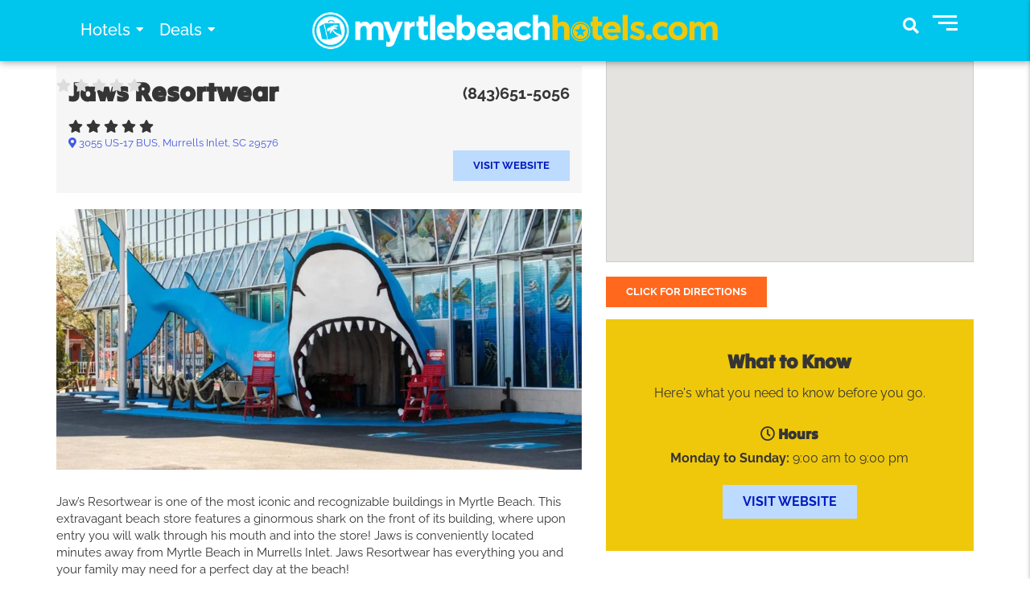

--- FILE ---
content_type: text/html; charset=UTF-8
request_url: https://www.myrtlebeachhotels.com/things-to-do/shopping/jaws-resortwear/
body_size: 35654
content:
<!DOCTYPE html>
<html lang="en-US">
    <head>
        <meta charset="UTF-8">
<script type="text/javascript">
/* <![CDATA[ */
var gform;gform||(document.addEventListener("gform_main_scripts_loaded",function(){gform.scriptsLoaded=!0}),document.addEventListener("gform/theme/scripts_loaded",function(){gform.themeScriptsLoaded=!0}),window.addEventListener("DOMContentLoaded",function(){gform.domLoaded=!0}),gform={domLoaded:!1,scriptsLoaded:!1,themeScriptsLoaded:!1,isFormEditor:()=>"function"==typeof InitializeEditor,callIfLoaded:function(o){return!(!gform.domLoaded||!gform.scriptsLoaded||!gform.themeScriptsLoaded&&!gform.isFormEditor()||(gform.isFormEditor()&&console.warn("The use of gform.initializeOnLoaded() is deprecated in the form editor context and will be removed in Gravity Forms 3.1."),o(),0))},initializeOnLoaded:function(o){gform.callIfLoaded(o)||(document.addEventListener("gform_main_scripts_loaded",()=>{gform.scriptsLoaded=!0,gform.callIfLoaded(o)}),document.addEventListener("gform/theme/scripts_loaded",()=>{gform.themeScriptsLoaded=!0,gform.callIfLoaded(o)}),window.addEventListener("DOMContentLoaded",()=>{gform.domLoaded=!0,gform.callIfLoaded(o)}))},hooks:{action:{},filter:{}},addAction:function(o,r,e,t){gform.addHook("action",o,r,e,t)},addFilter:function(o,r,e,t){gform.addHook("filter",o,r,e,t)},doAction:function(o){gform.doHook("action",o,arguments)},applyFilters:function(o){return gform.doHook("filter",o,arguments)},removeAction:function(o,r){gform.removeHook("action",o,r)},removeFilter:function(o,r,e){gform.removeHook("filter",o,r,e)},addHook:function(o,r,e,t,n){null==gform.hooks[o][r]&&(gform.hooks[o][r]=[]);var d=gform.hooks[o][r];null==n&&(n=r+"_"+d.length),gform.hooks[o][r].push({tag:n,callable:e,priority:t=null==t?10:t})},doHook:function(r,o,e){var t;if(e=Array.prototype.slice.call(e,1),null!=gform.hooks[r][o]&&((o=gform.hooks[r][o]).sort(function(o,r){return o.priority-r.priority}),o.forEach(function(o){"function"!=typeof(t=o.callable)&&(t=window[t]),"action"==r?t.apply(null,e):e[0]=t.apply(null,e)})),"filter"==r)return e[0]},removeHook:function(o,r,t,n){var e;null!=gform.hooks[o][r]&&(e=(e=gform.hooks[o][r]).filter(function(o,r,e){return!!(null!=n&&n!=o.tag||null!=t&&t!=o.priority)}),gform.hooks[o][r]=e)}});
/* ]]> */
</script>

        <meta name="viewport" content="width=device-width, initial-scale=1.0, viewport-fit=cover" />
                <meta name='robots' content='index, follow, max-image-preview:large, max-snippet:-1, max-video-preview:-1' />

<!-- Google Tag Manager for WordPress by gtm4wp.com -->
<script data-cfasync="false" data-pagespeed-no-defer>
	var gtm4wp_datalayer_name = "dataLayer";
	var dataLayer = dataLayer || [];
</script>
<!-- End Google Tag Manager for WordPress by gtm4wp.com --><link rel="preconnect" href="https://fonts.googleapis.com">
<link rel="preconnect" href="https://fonts.gstatic.com" crossorigin>

	<!-- This site is optimized with the Yoast SEO Premium plugin v26.5 (Yoast SEO v26.5) - https://yoast.com/wordpress/plugins/seo/ -->
	<title>Jaws Resortwear - MyrtleBeachHotels.com</title>
	<meta name="description" content="Find the best things to do in Myrtle Beach! Plan your visit to Jaws Resortwear and book your stay at the beach with the team at MyrtleBeachHotels.com." />
	<link rel="canonical" href="https://www.myrtlebeachhotels.com/things-to-do/attractions/jaws-resortwear/" />
	<meta property="og:locale" content="en_US" />
	<meta property="og:type" content="article" />
	<meta property="og:title" content="Jaws Resortwear" />
	<meta property="og:description" content="Find the best things to do in Myrtle Beach! Plan your visit to Jaws Resortwear and book your stay at the beach with the team at MyrtleBeachHotels.com." />
	<meta property="og:url" content="//www.myrtlebeachhotels.com/things-to-do/attractions/jaws-resortwear/" />
	<meta property="og:site_name" content="MyrtleBeachHotels.com" />
	<meta property="og:image" content="//www.myrtlebeachhotels.com/wp-content/uploads/2022/10/jaws-resortwear-1440x716-1.jpeg" />
	<meta property="og:image:width" content="1440" />
	<meta property="og:image:height" content="716" />
	<meta property="og:image:type" content="image/jpeg" />
	<meta name="twitter:card" content="summary_large_image" />
	<script type="application/ld+json" class="yoast-schema-graph">{"@context":"https://schema.org","@graph":[{"@type":"BreadcrumbList","@id":"//www.myrtlebeachhotels.com/things-to-do/attractions/jaws-resortwear/#breadcrumb","itemListElement":[{"@type":"ListItem","position":1,"name":"Home","item":"//www.myrtlebeachhotels.com/"},{"@type":"ListItem","position":2,"name":"Things To Do","item":"//www.myrtlebeachhotels.com/things-to-do/"},{"@type":"ListItem","position":3,"name":"Shopping","item":"//www.myrtlebeachhotels.com/things-to-do/shopping/"},{"@type":"ListItem","position":4,"name":"Jaws Resortwear"}]}]}</script>
	<!-- / Yoast SEO Premium plugin. -->


<link rel='dns-prefetch' href='//ajax.googleapis.com' />
<link rel='dns-prefetch' href='//assets.adobedtm.com' />
<link rel='dns-prefetch' href='//maps.googleapis.com' />
<link rel='dns-prefetch' href='//fonts.googleapis.com' />
<link rel='dns-prefetch' href='//fonts.gstatic.com' />
<link rel='dns-prefetch' href='//apis.google.com' />
<link rel='dns-prefetch' href='//google-analytics.com' />
<link rel='dns-prefetch' href='//www.google-analytics.com' />
<link rel='dns-prefetch' href='//ssl.google-analytics.com' />
<link rel='dns-prefetch' href='//youtube.com' />
<link rel='dns-prefetch' href='//s.gravatar.com' />
<link rel="alternate" type="application/rss+xml" title="MyrtleBeachHotels.com &raquo; Feed" href="//www.myrtlebeachhotels.com/feed/" />
<link rel="alternate" type="application/rss+xml" title="MyrtleBeachHotels.com &raquo; Comments Feed" href="//www.myrtlebeachhotels.com/comments/feed/" />
<link rel="alternate" title="oEmbed (JSON)" type="application/json+oembed" href="//www.myrtlebeachhotels.com/wp-json/oembed/1.0/embed?url=https%3A%2F%2Fwww.myrtlebeachhotels.com%2Fthings-to-do%2Fattractions%2Fjaws-resortwear%2F" />
<link rel="alternate" title="oEmbed (XML)" type="text/xml+oembed" href="//www.myrtlebeachhotels.com/wp-json/oembed/1.0/embed?url=https%3A%2F%2Fwww.myrtlebeachhotels.com%2Fthings-to-do%2Fattractions%2Fjaws-resortwear%2F&#038;format=xml" />
<style id='wp-img-auto-sizes-contain-inline-css' type='text/css'>
img:is([sizes=auto i],[sizes^="auto," i]){contain-intrinsic-size:3000px 1500px}
/*# sourceURL=wp-img-auto-sizes-contain-inline-css */
</style>
<link rel='stylesheet' id='astero_css-css' href='//www.myrtlebeachhotels.com/wp-content/plugins/astero/public/css/style.css?ver=6.9' type='text/css' media='all' />
<link rel='stylesheet' id='astero_custom_css-css' href='//www.myrtlebeachhotels.com/wp-content/plugins/astero/public/css/custom.css?ver=6.9' type='text/css' media='all' />
<link rel='stylesheet' id='atomic-blocks-fontawesome-css' href='//www.myrtlebeachhotels.com/wp-content/plugins/atomic-blocks/dist/assets/fontawesome/css/all.min.css?ver=1610039799' type='text/css' media='all' />
<link rel='stylesheet' id='pt-cv-public-style-css' href='//www.myrtlebeachhotels.com/wp-content/plugins/content-views-query-and-display-post-page/public/assets/css/cv.css?ver=4.2.1' type='text/css' media='all' />
<link rel='stylesheet' id='pt-cv-public-pro-style-css' href='//www.myrtlebeachhotels.com/wp-content/plugins/pt-content-views-pro/public/assets/css/cvpro.min.css?ver=5.3.1.1' type='text/css' media='all' />
<link rel='stylesheet' id='wphb-critical-css-css' href='//www.myrtlebeachhotels.com/wp-content/plugins/wp-hummingbird/admin/assets/css/critical.css?ver=2.4.1' type='text/css' media='all' />
<link rel='stylesheet' id='hfe-widgets-style-css' href='//www.myrtlebeachhotels.com/wp-content/plugins/header-footer-elementor/inc/widgets-css/frontend.css?ver=2.7.0' type='text/css' media='all' />
<style id='wp-emoji-styles-inline-css' type='text/css'>

	img.wp-smiley, img.emoji {
		display: inline !important;
		border: none !important;
		box-shadow: none !important;
		height: 1em !important;
		width: 1em !important;
		margin: 0 0.07em !important;
		vertical-align: -0.1em !important;
		background: none !important;
		padding: 0 !important;
	}
/*# sourceURL=wp-emoji-styles-inline-css */
</style>
<link rel='stylesheet' id='wp-block-library-css' href='//www.myrtlebeachhotels.com/wp-includes/css/dist/block-library/style.min.css?ver=6.9' type='text/css' media='all' />
<style id='wp-block-library-theme-inline-css' type='text/css'>
.wp-block-audio :where(figcaption){color:#555;font-size:13px;text-align:center}.is-dark-theme .wp-block-audio :where(figcaption){color:#ffffffa6}.wp-block-audio{margin:0 0 1em}.wp-block-code{border:1px solid #ccc;border-radius:4px;font-family:Menlo,Consolas,monaco,monospace;padding:.8em 1em}.wp-block-embed :where(figcaption){color:#555;font-size:13px;text-align:center}.is-dark-theme .wp-block-embed :where(figcaption){color:#ffffffa6}.wp-block-embed{margin:0 0 1em}.blocks-gallery-caption{color:#555;font-size:13px;text-align:center}.is-dark-theme .blocks-gallery-caption{color:#ffffffa6}:root :where(.wp-block-image figcaption){color:#555;font-size:13px;text-align:center}.is-dark-theme :root :where(.wp-block-image figcaption){color:#ffffffa6}.wp-block-image{margin:0 0 1em}.wp-block-pullquote{border-bottom:4px solid;border-top:4px solid;color:currentColor;margin-bottom:1.75em}.wp-block-pullquote :where(cite),.wp-block-pullquote :where(footer),.wp-block-pullquote__citation{color:currentColor;font-size:.8125em;font-style:normal;text-transform:uppercase}.wp-block-quote{border-left:.25em solid;margin:0 0 1.75em;padding-left:1em}.wp-block-quote cite,.wp-block-quote footer{color:currentColor;font-size:.8125em;font-style:normal;position:relative}.wp-block-quote:where(.has-text-align-right){border-left:none;border-right:.25em solid;padding-left:0;padding-right:1em}.wp-block-quote:where(.has-text-align-center){border:none;padding-left:0}.wp-block-quote.is-large,.wp-block-quote.is-style-large,.wp-block-quote:where(.is-style-plain){border:none}.wp-block-search .wp-block-search__label{font-weight:700}.wp-block-search__button{border:1px solid #ccc;padding:.375em .625em}:where(.wp-block-group.has-background){padding:1.25em 2.375em}.wp-block-separator.has-css-opacity{opacity:.4}.wp-block-separator{border:none;border-bottom:2px solid;margin-left:auto;margin-right:auto}.wp-block-separator.has-alpha-channel-opacity{opacity:1}.wp-block-separator:not(.is-style-wide):not(.is-style-dots){width:100px}.wp-block-separator.has-background:not(.is-style-dots){border-bottom:none;height:1px}.wp-block-separator.has-background:not(.is-style-wide):not(.is-style-dots){height:2px}.wp-block-table{margin:0 0 1em}.wp-block-table td,.wp-block-table th{word-break:normal}.wp-block-table :where(figcaption){color:#555;font-size:13px;text-align:center}.is-dark-theme .wp-block-table :where(figcaption){color:#ffffffa6}.wp-block-video :where(figcaption){color:#555;font-size:13px;text-align:center}.is-dark-theme .wp-block-video :where(figcaption){color:#ffffffa6}.wp-block-video{margin:0 0 1em}:root :where(.wp-block-template-part.has-background){margin-bottom:0;margin-top:0;padding:1.25em 2.375em}
/*# sourceURL=/wp-includes/css/dist/block-library/theme.min.css */
</style>
<style id='classic-theme-styles-inline-css' type='text/css'>
/*! This file is auto-generated */
.wp-block-button__link{color:#fff;background-color:#32373c;border-radius:9999px;box-shadow:none;text-decoration:none;padding:calc(.667em + 2px) calc(1.333em + 2px);font-size:1.125em}.wp-block-file__button{background:#32373c;color:#fff;text-decoration:none}
/*# sourceURL=/wp-includes/css/classic-themes.min.css */
</style>
<link rel='stylesheet' id='wp-components-css' href='//www.myrtlebeachhotels.com/wp-includes/css/dist/components/style.min.css?ver=6.9' type='text/css' media='all' />
<link rel='stylesheet' id='wp-preferences-css' href='//www.myrtlebeachhotels.com/wp-includes/css/dist/preferences/style.min.css?ver=6.9' type='text/css' media='all' />
<link rel='stylesheet' id='wp-block-editor-css' href='//www.myrtlebeachhotels.com/wp-includes/css/dist/block-editor/style.min.css?ver=6.9' type='text/css' media='all' />
<link rel='stylesheet' id='popup-maker-block-library-style-css' href='//www.myrtlebeachhotels.com/wp-content/plugins/popup-maker/dist/packages/block-library-style.css?ver=dbea705cfafe089d65f1' type='text/css' media='all' />
<link rel='stylesheet' id='atomic-blocks-style-css-css' href='//www.myrtlebeachhotels.com/wp-content/plugins/atomic-blocks/dist/blocks.style.build.css?ver=1610039799' type='text/css' media='all' />
<style id='global-styles-inline-css' type='text/css'>
:root{--wp--preset--aspect-ratio--square: 1;--wp--preset--aspect-ratio--4-3: 4/3;--wp--preset--aspect-ratio--3-4: 3/4;--wp--preset--aspect-ratio--3-2: 3/2;--wp--preset--aspect-ratio--2-3: 2/3;--wp--preset--aspect-ratio--16-9: 16/9;--wp--preset--aspect-ratio--9-16: 9/16;--wp--preset--color--black: #000000;--wp--preset--color--cyan-bluish-gray: #abb8c3;--wp--preset--color--white: #ffffff;--wp--preset--color--pale-pink: #f78da7;--wp--preset--color--vivid-red: #cf2e2e;--wp--preset--color--luminous-vivid-orange: #ff6900;--wp--preset--color--luminous-vivid-amber: #fcb900;--wp--preset--color--light-green-cyan: #7bdcb5;--wp--preset--color--vivid-green-cyan: #00d084;--wp--preset--color--pale-cyan-blue: #8ed1fc;--wp--preset--color--vivid-cyan-blue: #0693e3;--wp--preset--color--vivid-purple: #9b51e0;--wp--preset--gradient--vivid-cyan-blue-to-vivid-purple: linear-gradient(135deg,rgb(6,147,227) 0%,rgb(155,81,224) 100%);--wp--preset--gradient--light-green-cyan-to-vivid-green-cyan: linear-gradient(135deg,rgb(122,220,180) 0%,rgb(0,208,130) 100%);--wp--preset--gradient--luminous-vivid-amber-to-luminous-vivid-orange: linear-gradient(135deg,rgb(252,185,0) 0%,rgb(255,105,0) 100%);--wp--preset--gradient--luminous-vivid-orange-to-vivid-red: linear-gradient(135deg,rgb(255,105,0) 0%,rgb(207,46,46) 100%);--wp--preset--gradient--very-light-gray-to-cyan-bluish-gray: linear-gradient(135deg,rgb(238,238,238) 0%,rgb(169,184,195) 100%);--wp--preset--gradient--cool-to-warm-spectrum: linear-gradient(135deg,rgb(74,234,220) 0%,rgb(151,120,209) 20%,rgb(207,42,186) 40%,rgb(238,44,130) 60%,rgb(251,105,98) 80%,rgb(254,248,76) 100%);--wp--preset--gradient--blush-light-purple: linear-gradient(135deg,rgb(255,206,236) 0%,rgb(152,150,240) 100%);--wp--preset--gradient--blush-bordeaux: linear-gradient(135deg,rgb(254,205,165) 0%,rgb(254,45,45) 50%,rgb(107,0,62) 100%);--wp--preset--gradient--luminous-dusk: linear-gradient(135deg,rgb(255,203,112) 0%,rgb(199,81,192) 50%,rgb(65,88,208) 100%);--wp--preset--gradient--pale-ocean: linear-gradient(135deg,rgb(255,245,203) 0%,rgb(182,227,212) 50%,rgb(51,167,181) 100%);--wp--preset--gradient--electric-grass: linear-gradient(135deg,rgb(202,248,128) 0%,rgb(113,206,126) 100%);--wp--preset--gradient--midnight: linear-gradient(135deg,rgb(2,3,129) 0%,rgb(40,116,252) 100%);--wp--preset--font-size--small: 19.5px;--wp--preset--font-size--medium: 20px;--wp--preset--font-size--large: 36.5px;--wp--preset--font-size--x-large: 42px;--wp--preset--font-size--normal: 22px;--wp--preset--font-size--huge: 49.5px;--wp--preset--spacing--20: 0.44rem;--wp--preset--spacing--30: 0.67rem;--wp--preset--spacing--40: 1rem;--wp--preset--spacing--50: 1.5rem;--wp--preset--spacing--60: 2.25rem;--wp--preset--spacing--70: 3.38rem;--wp--preset--spacing--80: 5.06rem;--wp--preset--shadow--natural: 6px 6px 9px rgba(0, 0, 0, 0.2);--wp--preset--shadow--deep: 12px 12px 50px rgba(0, 0, 0, 0.4);--wp--preset--shadow--sharp: 6px 6px 0px rgba(0, 0, 0, 0.2);--wp--preset--shadow--outlined: 6px 6px 0px -3px rgb(255, 255, 255), 6px 6px rgb(0, 0, 0);--wp--preset--shadow--crisp: 6px 6px 0px rgb(0, 0, 0);}:where(.is-layout-flex){gap: 0.5em;}:where(.is-layout-grid){gap: 0.5em;}body .is-layout-flex{display: flex;}.is-layout-flex{flex-wrap: wrap;align-items: center;}.is-layout-flex > :is(*, div){margin: 0;}body .is-layout-grid{display: grid;}.is-layout-grid > :is(*, div){margin: 0;}:where(.wp-block-columns.is-layout-flex){gap: 2em;}:where(.wp-block-columns.is-layout-grid){gap: 2em;}:where(.wp-block-post-template.is-layout-flex){gap: 1.25em;}:where(.wp-block-post-template.is-layout-grid){gap: 1.25em;}.has-black-color{color: var(--wp--preset--color--black) !important;}.has-cyan-bluish-gray-color{color: var(--wp--preset--color--cyan-bluish-gray) !important;}.has-white-color{color: var(--wp--preset--color--white) !important;}.has-pale-pink-color{color: var(--wp--preset--color--pale-pink) !important;}.has-vivid-red-color{color: var(--wp--preset--color--vivid-red) !important;}.has-luminous-vivid-orange-color{color: var(--wp--preset--color--luminous-vivid-orange) !important;}.has-luminous-vivid-amber-color{color: var(--wp--preset--color--luminous-vivid-amber) !important;}.has-light-green-cyan-color{color: var(--wp--preset--color--light-green-cyan) !important;}.has-vivid-green-cyan-color{color: var(--wp--preset--color--vivid-green-cyan) !important;}.has-pale-cyan-blue-color{color: var(--wp--preset--color--pale-cyan-blue) !important;}.has-vivid-cyan-blue-color{color: var(--wp--preset--color--vivid-cyan-blue) !important;}.has-vivid-purple-color{color: var(--wp--preset--color--vivid-purple) !important;}.has-black-background-color{background-color: var(--wp--preset--color--black) !important;}.has-cyan-bluish-gray-background-color{background-color: var(--wp--preset--color--cyan-bluish-gray) !important;}.has-white-background-color{background-color: var(--wp--preset--color--white) !important;}.has-pale-pink-background-color{background-color: var(--wp--preset--color--pale-pink) !important;}.has-vivid-red-background-color{background-color: var(--wp--preset--color--vivid-red) !important;}.has-luminous-vivid-orange-background-color{background-color: var(--wp--preset--color--luminous-vivid-orange) !important;}.has-luminous-vivid-amber-background-color{background-color: var(--wp--preset--color--luminous-vivid-amber) !important;}.has-light-green-cyan-background-color{background-color: var(--wp--preset--color--light-green-cyan) !important;}.has-vivid-green-cyan-background-color{background-color: var(--wp--preset--color--vivid-green-cyan) !important;}.has-pale-cyan-blue-background-color{background-color: var(--wp--preset--color--pale-cyan-blue) !important;}.has-vivid-cyan-blue-background-color{background-color: var(--wp--preset--color--vivid-cyan-blue) !important;}.has-vivid-purple-background-color{background-color: var(--wp--preset--color--vivid-purple) !important;}.has-black-border-color{border-color: var(--wp--preset--color--black) !important;}.has-cyan-bluish-gray-border-color{border-color: var(--wp--preset--color--cyan-bluish-gray) !important;}.has-white-border-color{border-color: var(--wp--preset--color--white) !important;}.has-pale-pink-border-color{border-color: var(--wp--preset--color--pale-pink) !important;}.has-vivid-red-border-color{border-color: var(--wp--preset--color--vivid-red) !important;}.has-luminous-vivid-orange-border-color{border-color: var(--wp--preset--color--luminous-vivid-orange) !important;}.has-luminous-vivid-amber-border-color{border-color: var(--wp--preset--color--luminous-vivid-amber) !important;}.has-light-green-cyan-border-color{border-color: var(--wp--preset--color--light-green-cyan) !important;}.has-vivid-green-cyan-border-color{border-color: var(--wp--preset--color--vivid-green-cyan) !important;}.has-pale-cyan-blue-border-color{border-color: var(--wp--preset--color--pale-cyan-blue) !important;}.has-vivid-cyan-blue-border-color{border-color: var(--wp--preset--color--vivid-cyan-blue) !important;}.has-vivid-purple-border-color{border-color: var(--wp--preset--color--vivid-purple) !important;}.has-vivid-cyan-blue-to-vivid-purple-gradient-background{background: var(--wp--preset--gradient--vivid-cyan-blue-to-vivid-purple) !important;}.has-light-green-cyan-to-vivid-green-cyan-gradient-background{background: var(--wp--preset--gradient--light-green-cyan-to-vivid-green-cyan) !important;}.has-luminous-vivid-amber-to-luminous-vivid-orange-gradient-background{background: var(--wp--preset--gradient--luminous-vivid-amber-to-luminous-vivid-orange) !important;}.has-luminous-vivid-orange-to-vivid-red-gradient-background{background: var(--wp--preset--gradient--luminous-vivid-orange-to-vivid-red) !important;}.has-very-light-gray-to-cyan-bluish-gray-gradient-background{background: var(--wp--preset--gradient--very-light-gray-to-cyan-bluish-gray) !important;}.has-cool-to-warm-spectrum-gradient-background{background: var(--wp--preset--gradient--cool-to-warm-spectrum) !important;}.has-blush-light-purple-gradient-background{background: var(--wp--preset--gradient--blush-light-purple) !important;}.has-blush-bordeaux-gradient-background{background: var(--wp--preset--gradient--blush-bordeaux) !important;}.has-luminous-dusk-gradient-background{background: var(--wp--preset--gradient--luminous-dusk) !important;}.has-pale-ocean-gradient-background{background: var(--wp--preset--gradient--pale-ocean) !important;}.has-electric-grass-gradient-background{background: var(--wp--preset--gradient--electric-grass) !important;}.has-midnight-gradient-background{background: var(--wp--preset--gradient--midnight) !important;}.has-small-font-size{font-size: var(--wp--preset--font-size--small) !important;}.has-medium-font-size{font-size: var(--wp--preset--font-size--medium) !important;}.has-large-font-size{font-size: var(--wp--preset--font-size--large) !important;}.has-x-large-font-size{font-size: var(--wp--preset--font-size--x-large) !important;}
:where(.wp-block-post-template.is-layout-flex){gap: 1.25em;}:where(.wp-block-post-template.is-layout-grid){gap: 1.25em;}
:where(.wp-block-term-template.is-layout-flex){gap: 1.25em;}:where(.wp-block-term-template.is-layout-grid){gap: 1.25em;}
:where(.wp-block-columns.is-layout-flex){gap: 2em;}:where(.wp-block-columns.is-layout-grid){gap: 2em;}
:root :where(.wp-block-pullquote){font-size: 1.5em;line-height: 1.6;}
/*# sourceURL=global-styles-inline-css */
</style>
<link rel='stylesheet' id='page-list-style-css' href='//www.myrtlebeachhotels.com/wp-content/plugins/page-list/css/page-list.css?ver=5.9' type='text/css' media='all' />
<link rel='stylesheet' id='hfe-style-css' href='//www.myrtlebeachhotels.com/wp-content/plugins/header-footer-elementor/assets/css/header-footer-elementor.css?ver=2.7.0' type='text/css' media='all' />
<link rel='stylesheet' id='elementor-frontend-css' href='//www.myrtlebeachhotels.com/wp-content/plugins/elementor/assets/css/frontend.min.css?ver=3.33.4' type='text/css' media='all' />
<link rel='stylesheet' id='elementor-post-532225-css' href='//www.myrtlebeachhotels.com/wp-content/uploads/elementor/css/post-532225.css?ver=1769136477' type='text/css' media='all' />
<link rel='stylesheet' id='elementor-post-533055-css' href='//www.myrtlebeachhotels.com/wp-content/uploads/elementor/css/post-533055.css?ver=1769136478' type='text/css' media='all' />
<link rel='stylesheet' id='widget-image-css' href='//www.myrtlebeachhotels.com/wp-content/plugins/elementor/assets/css/widget-image.min.css?ver=3.33.4' type='text/css' media='all' />
<link rel='stylesheet' id='elementor-post-533057-css' href='//www.myrtlebeachhotels.com/wp-content/uploads/elementor/css/post-533057.css?ver=1769136478' type='text/css' media='all' />
<link rel='stylesheet' id='tba-style-css' href='//www.myrtlebeachhotels.com/wp-content/themes/mbhotels/css/styles.css?ver=1.0.28' type='text/css' media='all' />
<link rel='stylesheet' id='google-fonts-css' href='https://fonts.googleapis.com/css2?family=Tilt+Warp&#038;display=swap&#038;ver=1.0' type='text/css' media='all' />
<link rel='stylesheet' id='picker-default-css' href='//www.myrtlebeachhotels.com/wp-content/themes/mbhotels/css/pickadate.default.css?ver=1.0' type='text/css' media='all' />
<link rel='stylesheet' id='picker-date-default-css' href='//www.myrtlebeachhotels.com/wp-content/themes/mbhotels/css/pickadate.default.date.css?ver=1.0' type='text/css' media='all' />
<link rel='stylesheet' id='gforms_reset_css-css' href='//www.myrtlebeachhotels.com/wp-content/plugins/gravityforms/legacy/css/formreset.min.css?ver=2.9.26' type='text/css' media='all' />
<link rel='stylesheet' id='gforms_formsmain_css-css' href='//www.myrtlebeachhotels.com/wp-content/plugins/gravityforms/legacy/css/formsmain.min.css?ver=2.9.26' type='text/css' media='all' />
<link rel='stylesheet' id='gforms_ready_class_css-css' href='//www.myrtlebeachhotels.com/wp-content/plugins/gravityforms/legacy/css/readyclass.min.css?ver=2.9.26' type='text/css' media='all' />
<link rel='stylesheet' id='gforms_browsers_css-css' href='//www.myrtlebeachhotels.com/wp-content/plugins/gravityforms/legacy/css/browsers.min.css?ver=2.9.26' type='text/css' media='all' />
<link rel='stylesheet' id='popup-maker-site-css' href='//www.myrtlebeachhotels.com/wp-content/uploads/pum/pum-site-styles.css?generated=1750877041&#038;ver=1.21.5' type='text/css' media='all' />
<link rel='stylesheet' id='hfe-elementor-icons-css' href='//www.myrtlebeachhotels.com/wp-content/plugins/elementor/assets/lib/eicons/css/elementor-icons.min.css?ver=5.34.0' type='text/css' media='all' />
<link rel='stylesheet' id='hfe-icons-list-css' href='//www.myrtlebeachhotels.com/wp-content/plugins/elementor/assets/css/widget-icon-list.min.css?ver=3.24.3' type='text/css' media='all' />
<link rel='stylesheet' id='hfe-social-icons-css' href='//www.myrtlebeachhotels.com/wp-content/plugins/elementor/assets/css/widget-social-icons.min.css?ver=3.24.0' type='text/css' media='all' />
<link rel='stylesheet' id='hfe-social-share-icons-brands-css' href='//www.myrtlebeachhotels.com/wp-content/plugins/elementor/assets/lib/font-awesome/css/brands.css?ver=5.15.3' type='text/css' media='all' />
<link rel='stylesheet' id='hfe-social-share-icons-fontawesome-css' href='//www.myrtlebeachhotels.com/wp-content/plugins/elementor/assets/lib/font-awesome/css/fontawesome.css?ver=5.15.3' type='text/css' media='all' />
<link rel='stylesheet' id='hfe-nav-menu-icons-css' href='//www.myrtlebeachhotels.com/wp-content/plugins/elementor/assets/lib/font-awesome/css/solid.css?ver=5.15.3' type='text/css' media='all' />
<link rel='stylesheet' id='hfe-widget-blockquote-css' href='//www.myrtlebeachhotels.com/wp-content/plugins/elementor-pro/assets/css/widget-blockquote.min.css?ver=3.25.0' type='text/css' media='all' />
<link rel='stylesheet' id='hfe-mega-menu-css' href='//www.myrtlebeachhotels.com/wp-content/plugins/elementor-pro/assets/css/widget-mega-menu.min.css?ver=3.26.2' type='text/css' media='all' />
<link rel='stylesheet' id='hfe-nav-menu-widget-css' href='//www.myrtlebeachhotels.com/wp-content/plugins/elementor-pro/assets/css/widget-nav-menu.min.css?ver=3.26.0' type='text/css' media='all' />
<link rel='stylesheet' id='ekit-widget-styles-css' href='//www.myrtlebeachhotels.com/wp-content/plugins/elementskit-lite/widgets/init/assets/css/widget-styles.css?ver=3.7.7' type='text/css' media='all' />
<link rel='stylesheet' id='ekit-responsive-css' href='//www.myrtlebeachhotels.com/wp-content/plugins/elementskit-lite/widgets/init/assets/css/responsive.css?ver=3.7.7' type='text/css' media='all' />
<link rel='stylesheet' id='widget-icon-list-css' href='//www.myrtlebeachhotels.com/wp-content/plugins/elementor/assets/css/widget-icon-list.min.css?ver=3.33.4' type='text/css' media='all' />
<link rel='stylesheet' id='eael-general-css' href='//www.myrtlebeachhotels.com/wp-content/plugins/essential-addons-for-elementor-lite/assets/front-end/css/view/general.min.css?ver=6.5.3' type='text/css' media='all' />
<link rel='stylesheet' id='wpr-link-animations-css-css' href='//www.myrtlebeachhotels.com/wp-content/plugins/royal-elementor-addons/assets/css/lib/animations/wpr-link-animations.min.css?ver=1.7.1041' type='text/css' media='all' />
<link rel='stylesheet' id='wpr-text-animations-css-css' href='//www.myrtlebeachhotels.com/wp-content/plugins/royal-elementor-addons/assets/css/lib/animations/text-animations.min.css?ver=1.7.1041' type='text/css' media='all' />
<link rel='stylesheet' id='wpr-addons-css-css' href='//www.myrtlebeachhotels.com/wp-content/plugins/royal-elementor-addons/assets/css/frontend.min.css?ver=1.7.1041' type='text/css' media='all' />
<link rel='stylesheet' id='font-awesome-5-all-css' href='//www.myrtlebeachhotels.com/wp-content/plugins/elementor/assets/lib/font-awesome/css/all.min.css?ver=4.11.55' type='text/css' media='all' />
<link rel='stylesheet' id='elementor-gf-local-roboto-css' href='//www.myrtlebeachhotels.com/wp-content/uploads/elementor/google-fonts/css/roboto.css?ver=1754393498' type='text/css' media='all' />
<link rel='stylesheet' id='elementor-gf-local-robotoslab-css' href='//www.myrtlebeachhotels.com/wp-content/uploads/elementor/google-fonts/css/robotoslab.css?ver=1754409531' type='text/css' media='all' />
<link rel='stylesheet' id='elementor-gf-local-raleway-css' href='//www.myrtlebeachhotels.com/wp-content/uploads/elementor/google-fonts/css/raleway.css?ver=1755533943' type='text/css' media='all' />
<script type="text/javascript" src="//ajax.googleapis.com/ajax/libs/jquery/1.12.4/jquery.min.js?ver=1.12.4" id="jquery-js"></script>
<script type="text/javascript" id="jquery-js-after">
/* <![CDATA[ */
!function($){"use strict";$(document).ready(function(){$(this).scrollTop()>100&&$(".hfe-scroll-to-top-wrap").removeClass("hfe-scroll-to-top-hide"),$(window).scroll(function(){$(this).scrollTop()<100?$(".hfe-scroll-to-top-wrap").fadeOut(300):$(".hfe-scroll-to-top-wrap").fadeIn(300)}),$(".hfe-scroll-to-top-wrap").on("click",function(){$("html, body").animate({scrollTop:0},300);return!1})})}(jQuery);
!function($){'use strict';$(document).ready(function(){var bar=$('.hfe-reading-progress-bar');if(!bar.length)return;$(window).on('scroll',function(){var s=$(window).scrollTop(),d=$(document).height()-$(window).height(),p=d? s/d*100:0;bar.css('width',p+'%')});});}(jQuery);
//# sourceURL=jquery-js-after
/* ]]> */
</script>
<script type="text/javascript" defer='defer' src="//www.myrtlebeachhotels.com/wp-content/plugins/gravityforms/assets/js/dist/utils.min.js?ver=48a3755090e76a154853db28fc254681" id="gform_gravityforms_utils-js"></script>
<link rel="https://api.w.org/" href="//www.myrtlebeachhotels.com/wp-json/" /><link rel="EditURI" type="application/rsd+xml" title="RSD" href="//www.myrtlebeachhotels.com/xmlrpc.php?rsd" />
<link rel='shortlink' href='//www.myrtlebeachhotels.com/?p=530990' />

<!-- Google Tag Manager for WordPress by gtm4wp.com -->
<!-- GTM Container placement set to footer -->
<script data-cfasync="false" data-pagespeed-no-defer>
	var dataLayer_content = {"pagePostType":"things_to_do","pagePostType2":"single-things_to_do","pagePostAuthor":"Caroline Daniels"};
	dataLayer.push( dataLayer_content );
</script>
<script data-cfasync="false" data-pagespeed-no-defer>
(function(w,d,s,l,i){w[l]=w[l]||[];w[l].push({'gtm.start':
new Date().getTime(),event:'gtm.js'});var f=d.getElementsByTagName(s)[0],
j=d.createElement(s),dl=l!='dataLayer'?'&l='+l:'';j.async=true;j.src=
'//www.googletagmanager.com/gtm.js?id='+i+dl;f.parentNode.insertBefore(j,f);
})(window,document,'script','dataLayer','GTM-KPS993C');
</script>
<!-- End Google Tag Manager for WordPress by gtm4wp.com --><meta name="generator" content="Elementor 3.33.4; features: e_font_icon_svg, additional_custom_breakpoints; settings: css_print_method-external, google_font-enabled, font_display-swap">
			<style>
				.e-con.e-parent:nth-of-type(n+4):not(.e-lazyloaded):not(.e-no-lazyload),
				.e-con.e-parent:nth-of-type(n+4):not(.e-lazyloaded):not(.e-no-lazyload) * {
					background-image: none !important;
				}
				@media screen and (max-height: 1024px) {
					.e-con.e-parent:nth-of-type(n+3):not(.e-lazyloaded):not(.e-no-lazyload),
					.e-con.e-parent:nth-of-type(n+3):not(.e-lazyloaded):not(.e-no-lazyload) * {
						background-image: none !important;
					}
				}
				@media screen and (max-height: 640px) {
					.e-con.e-parent:nth-of-type(n+2):not(.e-lazyloaded):not(.e-no-lazyload),
					.e-con.e-parent:nth-of-type(n+2):not(.e-lazyloaded):not(.e-no-lazyload) * {
						background-image: none !important;
					}
				}
			</style>
			<link rel="icon" href="//www.myrtlebeachhotels.com/wp-content/uploads/2018/05/cropped-logo-07-1-32x32.png" sizes="32x32" />
<link rel="icon" href="//www.myrtlebeachhotels.com/wp-content/uploads/2018/05/cropped-logo-07-1-192x192.png" sizes="192x192" />
<link rel="apple-touch-icon" href="//www.myrtlebeachhotels.com/wp-content/uploads/2018/05/cropped-logo-07-1-180x180.png" />
<meta name="msapplication-TileImage" content="//www.myrtlebeachhotels.com/wp-content/uploads/2018/05/cropped-logo-07-1-270x270.png" />
		<style type="text/css" id="wp-custom-css">
			.nav>li{
	width:auto;
}
.nav #search-form{
	  border: none;
    padding: 0px;
    background: none;
}


#popmake-528544{
	    background: url(//www.myrtlebeachhotels.com/wp-content/uploads/2019/10/GettyImages-172467458.jpg) center center / cover;
}


#popmake-528544 input{
  border: 1px solid #fff;
	background:none;
}

@media (min-width: 800px){
#field_6_2, #field_6_3{
	  width: 50%;
    display: inline-block;
    clear: none;
}
}

.single-post img.aligncenter {
    margin: 0 auto;
    display: block;
}

/* Banner Ads CSS @GN */

.ad-leaderboard {
    display: none;
}

.ad-mobile,
.blog .ad-leaderboard {
    margin: 0 auto;
}

@media (min-width: 768px) {
    .ad-mobile {
        display: none;
    }
    .ad-leaderboard {
        display: block;;
    }
}		</style>
		<style id="wpr_lightbox_styles">
				.lg-backdrop {
					background-color: rgba(0,0,0,0.6) !important;
				}
				.lg-toolbar,
				.lg-dropdown {
					background-color: rgba(0,0,0,0.8) !important;
				}
				.lg-dropdown:after {
					border-bottom-color: rgba(0,0,0,0.8) !important;
				}
				.lg-sub-html {
					background-color: rgba(0,0,0,0.8) !important;
				}
				.lg-thumb-outer,
				.lg-progress-bar {
					background-color: #444444 !important;
				}
				.lg-progress {
					background-color: #a90707 !important;
				}
				.lg-icon {
					color: #efefef !important;
					font-size: 20px !important;
				}
				.lg-icon.lg-toogle-thumb {
					font-size: 24px !important;
				}
				.lg-icon:hover,
				.lg-dropdown-text:hover {
					color: #ffffff !important;
				}
				.lg-sub-html,
				.lg-dropdown-text {
					color: #efefef !important;
					font-size: 14px !important;
				}
				#lg-counter {
					color: #efefef !important;
					font-size: 14px !important;
				}
				.lg-prev,
				.lg-next {
					font-size: 35px !important;
				}

				/* Defaults */
				.lg-icon {
				background-color: transparent !important;
				}

				#lg-counter {
				opacity: 0.9;
				}

				.lg-thumb-outer {
				padding: 0 10px;
				}

				.lg-thumb-item {
				border-radius: 0 !important;
				border: none !important;
				opacity: 0.5;
				}

				.lg-thumb-item.active {
					opacity: 1;
				}
	         </style>    </head>

<body class="wp-singular things_to_do-template-default single single-things_to_do postid-530990 wp-custom-logo wp-embed-responsive wp-theme-mbhotels ehf-template-mbhotels ehf-stylesheet-mbhotels elementor-default elementor-kit-532225">

<style>.elementor-533055 .elementor-element.elementor-element-641599f5{--display:flex;top:0px;bottom:auto;z-index:10;--flex-direction:row;--container-widget-width:calc( ( 1 - var( --container-widget-flex-grow ) ) * 100% );--container-widget-height:100%;--container-widget-flex-grow:1;--container-widget-align-self:stretch;--flex-wrap-mobile:wrap;--align-items:center;--gap:0px 0px;--row-gap:0px;--column-gap:0px;box-shadow:0px 0px 10px 0px rgba(0,0,0,0.5);--margin-top:0px;--margin-bottom:0px;--margin-left:0px;--margin-right:0px;--padding-top:12px;--padding-bottom:12px;--padding-left:0px;--padding-right:0px;}.elementor-533055 .elementor-element.elementor-element-641599f5:not(.elementor-motion-effects-element-type-background), .elementor-533055 .elementor-element.elementor-element-641599f5 > .elementor-motion-effects-container > .elementor-motion-effects-layer{background-color:#00C6EE;}.elementor-533055 .elementor-element.elementor-element-641599f5 + .wpr-hidden-header{top:0px;}.elementor-533055 .elementor-element.elementor-element-641599f5 + .wpr-hidden-header-flex{top:0px;}.wpr-hidden-header{z-index:10;}.wpr-hidden-header-flex{z-index:10;}.elementor-533055 .elementor-element.elementor-element-641599f5.e-con{--align-self:center;}.elementor-533055 .elementor-element.elementor-element-87a3405{--display:flex;--align-items:flex-start;--container-widget-width:calc( ( 1 - var( --container-widget-flex-grow ) ) * 100% );--padding-top:0px;--padding-bottom:0px;--padding-left:100px;--padding-right:0px;}.elementor-533055 .elementor-element.elementor-element-7830fec6 .wpr-menu-item.wpr-pointer-item{transition-duration:0.2s;}.elementor-533055 .elementor-element.elementor-element-7830fec6 .wpr-menu-item.wpr-pointer-item .wpr-mega-menu-icon{transition-duration:0.2s;}.elementor-533055 .elementor-element.elementor-element-7830fec6 .wpr-menu-item.wpr-pointer-item:before{transition-duration:0.2s;}.elementor-533055 .elementor-element.elementor-element-7830fec6 .wpr-menu-item.wpr-pointer-item:after{transition-duration:0.2s;}.elementor-533055 .elementor-element.elementor-element-7830fec6 .wpr-mobile-toggle-wrap{text-align:center;}.elementor-533055 .elementor-element.elementor-element-7830fec6 .wpr-nav-menu .wpr-menu-item,
					 .elementor-533055 .elementor-element.elementor-element-7830fec6 .wpr-nav-menu > .menu-item-has-children > .wpr-sub-icon{color:#FFFFFF;}.elementor-533055 .elementor-element.elementor-element-7830fec6 .wpr-nav-menu .wpr-mega-menu-icon{color:#FFFFFF;font-size:16px;margin-right:5px;}.elementor-533055 .elementor-element.elementor-element-7830fec6 .wpr-menu-item,.elementor-533055 .elementor-element.elementor-element-7830fec6 .wpr-mobile-menu-item,.elementor-533055 .elementor-element.elementor-element-7830fec6 .wpr-mobile-sub-menu-item,.elementor-533055 .elementor-element.elementor-element-7830fec6 .wpr-mobile-toggle-text, .wpr-menu-offcanvas-back h3{font-family:"Raleway", Sans-serif;font-size:20px;font-weight:500;}.elementor-533055 .elementor-element.elementor-element-7830fec6 .wpr-nav-menu .wpr-menu-item:hover,
					.elementor-533055 .elementor-element.elementor-element-7830fec6 .wpr-nav-menu .wpr-menu-item:hover .wpr-mega-menu-icon,
					.elementor-533055 .elementor-element.elementor-element-7830fec6 .wpr-nav-menu .wpr-menu-item.wpr-active-menu-item .wpr-mega-menu-icon,
					 .elementor-533055 .elementor-element.elementor-element-7830fec6 .wpr-nav-menu > .menu-item-has-children:hover > .wpr-sub-icon,
					 .elementor-533055 .elementor-element.elementor-element-7830fec6 .wpr-nav-menu .wpr-menu-item.wpr-active-menu-item,
					 .elementor-533055 .elementor-element.elementor-element-7830fec6 .wpr-nav-menu > .menu-item-has-children.current_page_item > .wpr-sub-icon{color:#FFFFFF;}.elementor-533055 .elementor-element.elementor-element-7830fec6.wpr-pointer-line-fx .wpr-menu-item:before,
					 .elementor-533055 .elementor-element.elementor-element-7830fec6.wpr-pointer-line-fx .wpr-menu-item:after{background-color:var( --e-global-color-accent );}.elementor-533055 .elementor-element.elementor-element-7830fec6.wpr-pointer-border-fx .wpr-menu-item:before{border-color:var( --e-global-color-accent );}.elementor-533055 .elementor-element.elementor-element-7830fec6.wpr-pointer-background-fx .wpr-menu-item:before{background-color:var( --e-global-color-accent );}.elementor-533055 .elementor-element.elementor-element-7830fec6 .menu-item-has-children .wpr-sub-icon{font-size:15px;}.elementor-533055 .elementor-element.elementor-element-7830fec6.wpr-pointer-underline>.wpr-nav-menu-container >ul>li>.wpr-menu-item:after,
					 .elementor-533055 .elementor-element.elementor-element-7830fec6.wpr-pointer-overline>.wpr-nav-menu-container >ul>li>.wpr-menu-item:before,
					 .elementor-533055 .elementor-element.elementor-element-7830fec6.wpr-pointer-double-line>.wpr-nav-menu-container >ul>li>.wpr-menu-item:before,
					 .elementor-533055 .elementor-element.elementor-element-7830fec6.wpr-pointer-double-line>.wpr-nav-menu-container >ul>li>.wpr-menu-item:after{height:2px;}.elementor-533055 .elementor-element.elementor-element-7830fec6.wpr-pointer-border-fx>.wpr-nav-menu-container >ul>li>.wpr-menu-item:before{border-width:2px;}.elementor-533055 .elementor-element.elementor-element-7830fec6.wpr-pointer-underline>.elementor-widget-container>.wpr-nav-menu-container >ul>li>.wpr-menu-item:after,
					 .elementor-533055 .elementor-element.elementor-element-7830fec6.wpr-pointer-overline>.elementor-widget-container>.wpr-nav-menu-container >ul>li>.wpr-menu-item:before,
					 .elementor-533055 .elementor-element.elementor-element-7830fec6.wpr-pointer-double-line>.elementor-widget-container>.wpr-nav-menu-container >ul>li>.wpr-menu-item:before,
					 .elementor-533055 .elementor-element.elementor-element-7830fec6.wpr-pointer-double-line>.elementor-widget-container>.wpr-nav-menu-container >ul>li>.wpr-menu-item:after{height:2px;}.elementor-533055 .elementor-element.elementor-element-7830fec6.wpr-pointer-border-fx>.elementor-widget-container>.wpr-nav-menu-container >ul>li>.wpr-menu-item:before{border-width:2px;}.elementor-533055 .elementor-element.elementor-element-7830fec6:not(.wpr-pointer-border-fx) .wpr-menu-item.wpr-pointer-item:before{transform:translateY(-13px);}.elementor-533055 .elementor-element.elementor-element-7830fec6:not(.wpr-pointer-border-fx) .wpr-menu-item.wpr-pointer-item:after{transform:translateY(13px);}.elementor-533055 .elementor-element.elementor-element-7830fec6 .wpr-nav-menu .wpr-menu-item{padding-left:0px;padding-right:0px;padding-top:15px;padding-bottom:15px;}.elementor-533055 .elementor-element.elementor-element-7830fec6 .wpr-nav-menu > .menu-item{margin-left:10px;margin-right:10px;}.elementor-533055 .elementor-element.elementor-element-7830fec6 .wpr-nav-menu-vertical .wpr-nav-menu > li > .wpr-sub-menu{margin-left:10px;transform:translateX(15px);}.elementor-533055 .elementor-element.elementor-element-7830fec6 .wpr-nav-menu-vertical .wpr-nav-menu > li > .wpr-sub-mega-menu{margin-left:10px;transform:translateX(15px);}.elementor-533055 .elementor-element.elementor-element-7830fec6.wpr-main-menu-align-left .wpr-nav-menu-vertical .wpr-nav-menu > li > .wpr-sub-icon{right:10px;}.elementor-533055 .elementor-element.elementor-element-7830fec6.wpr-main-menu-align-right .wpr-nav-menu-vertical .wpr-nav-menu > li > .wpr-sub-icon{left:10px;}.elementor-533055 .elementor-element.elementor-element-7830fec6 .wpr-nav-menu-horizontal .wpr-nav-menu .wpr-sub-mega-menu{transform:translateY(15px);}.elementor-533055 .elementor-element.elementor-element-7830fec6.wpr-main-menu-align-center .wpr-nav-menu-horizontal .wpr-mega-menu-pos-default.wpr-mega-menu-width-custom .wpr-sub-mega-menu{transform:translate(-50%, 15px);}.elementor-533055 .elementor-element.elementor-element-7830fec6 .wpr-nav-menu-horizontal .wpr-nav-menu > li > .wpr-sub-menu{transform:translateY(15px);}.elementor-533055 .elementor-element.elementor-element-7830fec6 .wpr-nav-menu .wpr-mega-menu-badge{top:-5px;padding:3px 5px 2px 5px;border-radius:0px 0px 0px 0px;}.elementor-533055 .elementor-element.elementor-element-7830fec6 .wpr-nav-menu-horizontal .wpr-mega-menu-badge{right:15px;}.elementor-533055 .elementor-element.elementor-element-7830fec6 .wpr-nav-menu-vertical .wpr-mega-menu-badge{margin-left:15px;}.elementor-533055 .elementor-element.elementor-element-7830fec6 .wpr-sub-mega-menu{background-color:#ffffff;border-style:solid;border-width:1px 1px 1px 1px;border-color:#E8E8E8;}.elementor-533055 .elementor-element.elementor-element-7830fec6 .wpr-sub-menu .wpr-sub-menu-item,
					 .elementor-533055 .elementor-element.elementor-element-7830fec6 .wpr-sub-menu > .menu-item-has-children .wpr-sub-icon{color:#333333;}.elementor-533055 .elementor-element.elementor-element-7830fec6 .wpr-sub-menu .wpr-sub-menu-item{background-color:#ffffff;padding-left:15px;padding-right:15px;padding-top:13px;padding-bottom:13px;}.elementor-533055 .elementor-element.elementor-element-7830fec6 .wpr-sub-menu .wpr-sub-menu-item:hover,
					 .elementor-533055 .elementor-element.elementor-element-7830fec6 .wpr-sub-menu > .menu-item-has-children .wpr-sub-menu-item:hover .wpr-sub-icon,
					 .elementor-533055 .elementor-element.elementor-element-7830fec6 .wpr-sub-menu .wpr-sub-menu-item.wpr-active-menu-item,
					 .elementor-533055 .elementor-element.elementor-element-7830fec6 .wpr-sub-menu .wpr-sub-menu-item.wpr-active-menu-item .wpr-sub-icon,
					 .elementor-533055 .elementor-element.elementor-element-7830fec6 .wpr-sub-menu > .menu-item-has-children.current_page_item .wpr-sub-icon{color:#ffffff;}.elementor-533055 .elementor-element.elementor-element-7830fec6 .wpr-sub-menu .wpr-sub-menu-item:hover,
					 .elementor-533055 .elementor-element.elementor-element-7830fec6 .wpr-sub-menu .wpr-sub-menu-item.wpr-active-menu-item{background-color:#605BE5;}.elementor-533055 .elementor-element.elementor-element-7830fec6 .wpr-sub-menu{width:180px;border-style:solid;border-width:1px 1px 1px 1px;border-color:#E8E8E8;}.elementor-533055 .elementor-element.elementor-element-7830fec6 .wpr-sub-menu .wpr-sub-icon{right:15px;}.elementor-533055 .elementor-element.elementor-element-7830fec6.wpr-main-menu-align-right .wpr-nav-menu-vertical .wpr-sub-menu .wpr-sub-icon{left:15px;}.elementor-533055 .elementor-element.elementor-element-7830fec6.wpr-sub-divider-yes .wpr-sub-menu li:not(:last-child){border-bottom-color:#e8e8e8;border-bottom-width:1px;}.elementor-533055 .elementor-element.elementor-element-7830fec6 .wpr-mobile-toggle{border-color:#333333;width:50px;border-width:0px;}.elementor-533055 .elementor-element.elementor-element-7830fec6 .wpr-mobile-toggle-text{color:#333333;}.elementor-533055 .elementor-element.elementor-element-7830fec6 .wpr-mobile-toggle-line{background-color:#333333;height:4px;margin-bottom:6px;}.elementor-533055 .elementor-element.elementor-element-7830fec6 .wpr-mobile-toggle:hover{border-color:#605BE5;}.elementor-533055 .elementor-element.elementor-element-7830fec6 .wpr-mobile-toggle:hover .wpr-mobile-toggle-text{color:#605BE5;}.elementor-533055 .elementor-element.elementor-element-7830fec6 .wpr-mobile-toggle:hover .wpr-mobile-toggle-line{background-color:#605BE5;}.elementor-533055 .elementor-element.elementor-element-7830fec6 .wpr-mobile-menu-item,
					.elementor-533055 .elementor-element.elementor-element-7830fec6 .wpr-mobile-sub-menu-item,
					.elementor-533055 .elementor-element.elementor-element-7830fec6 .menu-item-has-children > .wpr-mobile-menu-item:after{color:#333333;}.elementor-533055 .elementor-element.elementor-element-7830fec6 .wpr-mobile-nav-menu > li,
					 .elementor-533055 .elementor-element.elementor-element-7830fec6 .wpr-mobile-sub-menu li{background-color:#ffffff;}.elementor-533055 .elementor-element.elementor-element-7830fec6 .wpr-mobile-nav-menu li a:hover,
					 .elementor-533055 .elementor-element.elementor-element-7830fec6 .wpr-mobile-nav-menu .menu-item-has-children > a:hover:after,
					 .elementor-533055 .elementor-element.elementor-element-7830fec6 .wpr-mobile-nav-menu li a.wpr-active-menu-item,
					 .elementor-533055 .elementor-element.elementor-element-7830fec6 .wpr-mobile-nav-menu .menu-item-has-children.current_page_item > a:hover:after{color:#ffffff;}.elementor-533055 .elementor-element.elementor-element-7830fec6 .wpr-mobile-menu-item:hover,
					.elementor-533055 .elementor-element.elementor-element-7830fec6 .wpr-mobile-sub-menu-item:hover,
					.elementor-533055 .elementor-element.elementor-element-7830fec6 .wpr-mobile-sub-menu-item.wpr-active-menu-item,
					.elementor-533055 .elementor-element.elementor-element-7830fec6 .wpr-mobile-menu-item.wpr-active-menu-item{background-color:#605BE5;}.elementor-533055 .elementor-element.elementor-element-7830fec6 .wpr-mobile-menu-item{padding-left:10px;padding-right:10px;}.elementor-533055 .elementor-element.elementor-element-7830fec6 .wpr-mobile-mega-menu > li > a > .wpr-mobile-sub-icon{padding:10px;}.elementor-533055 .elementor-element.elementor-element-7830fec6 .wpr-mobile-nav-menu .wpr-mobile-menu-item{padding-top:10px;padding-bottom:10px;}.elementor-533055 .elementor-element.elementor-element-7830fec6.wpr-mobile-divider-yes .wpr-mobile-menu-item{border-bottom-color:#e8e8e8;border-bottom-width:1px;}.elementor-533055 .elementor-element.elementor-element-7830fec6 .wpr-mobile-mega-menu .wpr-mobile-sub-icon{font-size:14px;}.elementor-533055 .elementor-element.elementor-element-7830fec6 .wpr-mobile-nav-menu .wpr-mobile-sub-menu-item{font-size:12px;padding-left:10px;padding-right:10px;padding-top:5px;padding-bottom:5px;}.elementor-533055 .elementor-element.elementor-element-7830fec6 .wpr-menu-offcanvas-back{padding-left:10px;padding-right:10px;}.elementor-533055 .elementor-element.elementor-element-7830fec6.wpr-mobile-menu-display-dropdown .wpr-mobile-nav-menu{margin-top:10px;}.elementor-533055 .elementor-element.elementor-element-6252cb04{--display:flex;--flex-direction:column;--container-widget-width:calc( ( 1 - var( --container-widget-flex-grow ) ) * 100% );--container-widget-height:initial;--container-widget-flex-grow:0;--container-widget-align-self:initial;--flex-wrap-mobile:wrap;--align-items:center;--padding-top:0px;--padding-bottom:0px;--padding-left:0px;--padding-right:0px;}.elementor-widget-retina .hfe-retina-image-container .hfe-retina-img{border-color:var( --e-global-color-primary );}.elementor-widget-retina .widget-image-caption{color:var( --e-global-color-text );font-family:var( --e-global-typography-text-font-family ), Sans-serif;font-weight:var( --e-global-typography-text-font-weight );}.elementor-533055 .elementor-element.elementor-element-2d373eda .hfe-retina-image-container, .elementor-533055 .elementor-element.elementor-element-2d373eda .hfe-caption-width{text-align:center;}.elementor-533055 .elementor-element.elementor-element-2d373eda .hfe-retina-image img{width:100%;}.elementor-533055 .elementor-element.elementor-element-2d373eda .hfe-retina-image .wp-caption .widget-image-caption{width:100%;display:inline-block;}.elementor-533055 .elementor-element.elementor-element-2d373eda .hfe-retina-image-container .hfe-retina-img{border-style:none;}.elementor-533055 .elementor-element.elementor-element-47fa8a41{--display:flex;--justify-content:center;--align-items:center;--container-widget-width:calc( ( 1 - var( --container-widget-flex-grow ) ) * 100% );--padding-top:0px;--padding-bottom:0px;--padding-left:0px;--padding-right:0px;}.elementor-533055 .elementor-element.elementor-element-47fa8a41.e-con{--flex-grow:0;--flex-shrink:0;}.elementor-widget-hfe-search-button input[type="search"].hfe-search-form__input,.elementor-widget-hfe-search-button .hfe-search-icon-toggle{font-family:var( --e-global-typography-primary-font-family ), Sans-serif;font-weight:var( --e-global-typography-primary-font-weight );}.elementor-widget-hfe-search-button .hfe-search-form__input{color:var( --e-global-color-text );}.elementor-widget-hfe-search-button .hfe-search-form__input::placeholder{color:var( --e-global-color-text );}.elementor-widget-hfe-search-button .hfe-search-form__container, .elementor-widget-hfe-search-button .hfe-search-icon-toggle .hfe-search-form__input,.elementor-widget-hfe-search-button .hfe-input-focus .hfe-search-icon-toggle .hfe-search-form__input{border-color:var( --e-global-color-primary );}.elementor-widget-hfe-search-button .hfe-search-form__input:focus::placeholder{color:var( --e-global-color-text );}.elementor-widget-hfe-search-button .hfe-search-form__container button#clear-with-button,
					.elementor-widget-hfe-search-button .hfe-search-form__container button#clear,
					.elementor-widget-hfe-search-button .hfe-search-icon-toggle button#clear{color:var( --e-global-color-text );}.elementor-533055 .elementor-element.elementor-element-498f9d39 .hfe-input-focus .hfe-search-icon-toggle input[type=search]{width:250px;}.elementor-533055 .elementor-element.elementor-element-498f9d39 .hfe-search-icon-toggle input[type=search]{padding:0 calc( 20px / 2);}.elementor-533055 .elementor-element.elementor-element-498f9d39 .hfe-search-icon-toggle i.fa-search:before{font-size:20px;}.elementor-533055 .elementor-element.elementor-element-498f9d39 .hfe-search-icon-toggle i.fa-search, .elementor-533055 .elementor-element.elementor-element-498f9d39 .hfe-search-icon-toggle{width:20px;}.elementor-533055 .elementor-element.elementor-element-498f9d39.elementor-element{--align-self:flex-end;}.elementor-533055 .elementor-element.elementor-element-498f9d39 input[type="search"].hfe-search-form__input,.elementor-533055 .elementor-element.elementor-element-498f9d39 .hfe-search-icon-toggle{font-family:"Raleway", Sans-serif;font-weight:400;}.elementor-533055 .elementor-element.elementor-element-498f9d39 .hfe-input-focus .hfe-search-form__input:focus{color:#3B3B3B;background-color:#ededed;}.elementor-533055 .elementor-element.elementor-element-498f9d39 .hfe-input-focus .hfe-search-icon-toggle .hfe-search-form__input{border-style:none;border-radius:3px;}.elementor-533055 .elementor-element.elementor-element-498f9d39 .hfe-search-icon-toggle i{color:#FFFFFF;border-color:#FFFFFF;fill:#FFFFFF;}.elementor-533055 .elementor-element.elementor-element-498f9d39 .hfe-search-icon-toggle i:hover{color:var( --e-global-color-accent );border-color:var( --e-global-color-accent );}.elementor-533055 .elementor-element.elementor-element-355fece4{--display:flex;--justify-content:center;--align-items:center;--container-widget-width:calc( ( 1 - var( --container-widget-flex-grow ) ) * 100% );--padding-top:0px;--padding-bottom:0px;--padding-left:0px;--padding-right:0px;}.elementor-533055 .elementor-element.elementor-element-26c3335{padding:0px 100px 0px 0px;}.elementor-533055 .elementor-element.elementor-element-26c3335.elementor-element{--align-self:flex-end;}.elementor-533055 .elementor-element.elementor-element-26c3335 .wpr-menu-item.wpr-pointer-item{transition-duration:0.2s;}.elementor-533055 .elementor-element.elementor-element-26c3335 .wpr-menu-item.wpr-pointer-item .wpr-mega-menu-icon{transition-duration:0.2s;}.elementor-533055 .elementor-element.elementor-element-26c3335 .wpr-menu-item.wpr-pointer-item:before{transition-duration:0.2s;}.elementor-533055 .elementor-element.elementor-element-26c3335 .wpr-menu-item.wpr-pointer-item:after{transition-duration:0.2s;}.elementor-533055 .elementor-element.elementor-element-26c3335.wpr-mobile-menu-display-offcanvas .wpr-mobile-mega-menu-wrap{width:300px;transition-duration:0.5s;}.elementor-533055 .elementor-element.elementor-element-26c3335.wpr-mobile-menu-display-offcanvas .wpr-mobile-mega-menu > li > a,
					 .elementor-533055 .elementor-element.elementor-element-26c3335.wpr-mobile-menu-display-offcanvas .wpr-mobile-mega-menu .wpr-mobile-sub-menu > li > a,
					 .elementor-533055 .elementor-element.elementor-element-26c3335.wpr-mobile-menu-display-offcanvas .wpr-mobile-sub-mega-menu,
					 .elementor-533055 .elementor-element.elementor-element-26c3335.wpr-mobile-menu-display-offcanvas .wpr-mobile-mega-menu > li > .wpr-mobile-sub-menu{transition-duration:0.5s;}.elementor-533055 .elementor-element.elementor-element-26c3335 .wpr-nav-menu .wpr-menu-item,
					 .elementor-533055 .elementor-element.elementor-element-26c3335 .wpr-nav-menu > .menu-item-has-children > .wpr-sub-icon{color:#333333;}.elementor-533055 .elementor-element.elementor-element-26c3335 .wpr-nav-menu .wpr-mega-menu-icon{color:#333333;font-size:16px;margin-right:5px;}.elementor-533055 .elementor-element.elementor-element-26c3335 .wpr-menu-item,.elementor-533055 .elementor-element.elementor-element-26c3335 .wpr-mobile-menu-item,.elementor-533055 .elementor-element.elementor-element-26c3335 .wpr-mobile-sub-menu-item,.elementor-533055 .elementor-element.elementor-element-26c3335 .wpr-mobile-toggle-text, .wpr-menu-offcanvas-back h3{font-size:20px;}.elementor-533055 .elementor-element.elementor-element-26c3335 .menu-item-has-children .wpr-sub-icon{font-size:15px;}.elementor-533055 .elementor-element.elementor-element-26c3335.wpr-pointer-underline>.wpr-nav-menu-container >ul>li>.wpr-menu-item:after,
					 .elementor-533055 .elementor-element.elementor-element-26c3335.wpr-pointer-overline>.wpr-nav-menu-container >ul>li>.wpr-menu-item:before,
					 .elementor-533055 .elementor-element.elementor-element-26c3335.wpr-pointer-double-line>.wpr-nav-menu-container >ul>li>.wpr-menu-item:before,
					 .elementor-533055 .elementor-element.elementor-element-26c3335.wpr-pointer-double-line>.wpr-nav-menu-container >ul>li>.wpr-menu-item:after{height:2px;}.elementor-533055 .elementor-element.elementor-element-26c3335.wpr-pointer-border-fx>.wpr-nav-menu-container >ul>li>.wpr-menu-item:before{border-width:2px;}.elementor-533055 .elementor-element.elementor-element-26c3335.wpr-pointer-underline>.elementor-widget-container>.wpr-nav-menu-container >ul>li>.wpr-menu-item:after,
					 .elementor-533055 .elementor-element.elementor-element-26c3335.wpr-pointer-overline>.elementor-widget-container>.wpr-nav-menu-container >ul>li>.wpr-menu-item:before,
					 .elementor-533055 .elementor-element.elementor-element-26c3335.wpr-pointer-double-line>.elementor-widget-container>.wpr-nav-menu-container >ul>li>.wpr-menu-item:before,
					 .elementor-533055 .elementor-element.elementor-element-26c3335.wpr-pointer-double-line>.elementor-widget-container>.wpr-nav-menu-container >ul>li>.wpr-menu-item:after{height:2px;}.elementor-533055 .elementor-element.elementor-element-26c3335.wpr-pointer-border-fx>.elementor-widget-container>.wpr-nav-menu-container >ul>li>.wpr-menu-item:before{border-width:2px;}.elementor-533055 .elementor-element.elementor-element-26c3335:not(.wpr-pointer-border-fx) .wpr-menu-item.wpr-pointer-item:before{transform:translateY(-13px);}.elementor-533055 .elementor-element.elementor-element-26c3335:not(.wpr-pointer-border-fx) .wpr-menu-item.wpr-pointer-item:after{transform:translateY(13px);}.elementor-533055 .elementor-element.elementor-element-26c3335 .wpr-nav-menu .wpr-menu-item{padding-left:0px;padding-right:0px;padding-top:15px;padding-bottom:15px;}.elementor-533055 .elementor-element.elementor-element-26c3335 .wpr-nav-menu > .menu-item{margin-left:10px;margin-right:10px;}.elementor-533055 .elementor-element.elementor-element-26c3335 .wpr-nav-menu-vertical .wpr-nav-menu > li > .wpr-sub-menu{margin-left:10px;transform:translateX(15px);}.elementor-533055 .elementor-element.elementor-element-26c3335 .wpr-nav-menu-vertical .wpr-nav-menu > li > .wpr-sub-mega-menu{margin-left:10px;transform:translateX(15px);}.elementor-533055 .elementor-element.elementor-element-26c3335.wpr-main-menu-align-left .wpr-nav-menu-vertical .wpr-nav-menu > li > .wpr-sub-icon{right:10px;}.elementor-533055 .elementor-element.elementor-element-26c3335.wpr-main-menu-align-right .wpr-nav-menu-vertical .wpr-nav-menu > li > .wpr-sub-icon{left:10px;}.elementor-533055 .elementor-element.elementor-element-26c3335 .wpr-nav-menu-horizontal .wpr-nav-menu .wpr-sub-mega-menu{transform:translateY(15px);}.elementor-533055 .elementor-element.elementor-element-26c3335.wpr-main-menu-align-center .wpr-nav-menu-horizontal .wpr-mega-menu-pos-default.wpr-mega-menu-width-custom .wpr-sub-mega-menu{transform:translate(-50%, 15px);}.elementor-533055 .elementor-element.elementor-element-26c3335 .wpr-nav-menu-horizontal .wpr-nav-menu > li > .wpr-sub-menu{transform:translateY(15px);}.elementor-533055 .elementor-element.elementor-element-26c3335 .wpr-nav-menu .wpr-mega-menu-badge{top:-5px;padding:3px 5px 2px 5px;border-radius:0px 0px 0px 0px;}.elementor-533055 .elementor-element.elementor-element-26c3335 .wpr-nav-menu-horizontal .wpr-mega-menu-badge{right:15px;}.elementor-533055 .elementor-element.elementor-element-26c3335 .wpr-nav-menu-vertical .wpr-mega-menu-badge{margin-left:15px;}.elementor-533055 .elementor-element.elementor-element-26c3335 .wpr-sub-mega-menu{background-color:#ffffff;border-style:solid;border-width:1px 1px 1px 1px;border-color:#E8E8E8;}.elementor-533055 .elementor-element.elementor-element-26c3335 .wpr-sub-menu .wpr-sub-menu-item,
					 .elementor-533055 .elementor-element.elementor-element-26c3335 .wpr-sub-menu > .menu-item-has-children .wpr-sub-icon{color:#333333;}.elementor-533055 .elementor-element.elementor-element-26c3335 .wpr-sub-menu .wpr-sub-menu-item{background-color:#ffffff;padding-left:15px;padding-right:15px;padding-top:13px;padding-bottom:13px;}.elementor-533055 .elementor-element.elementor-element-26c3335 .wpr-sub-menu .wpr-sub-menu-item:hover,
					 .elementor-533055 .elementor-element.elementor-element-26c3335 .wpr-sub-menu > .menu-item-has-children .wpr-sub-menu-item:hover .wpr-sub-icon,
					 .elementor-533055 .elementor-element.elementor-element-26c3335 .wpr-sub-menu .wpr-sub-menu-item.wpr-active-menu-item,
					 .elementor-533055 .elementor-element.elementor-element-26c3335 .wpr-sub-menu .wpr-sub-menu-item.wpr-active-menu-item .wpr-sub-icon,
					 .elementor-533055 .elementor-element.elementor-element-26c3335 .wpr-sub-menu > .menu-item-has-children.current_page_item .wpr-sub-icon{color:#ffffff;}.elementor-533055 .elementor-element.elementor-element-26c3335 .wpr-sub-menu .wpr-sub-menu-item:hover,
					 .elementor-533055 .elementor-element.elementor-element-26c3335 .wpr-sub-menu .wpr-sub-menu-item.wpr-active-menu-item{background-color:var( --e-global-color-1da14e2 );}.elementor-533055 .elementor-element.elementor-element-26c3335 .wpr-sub-menu{width:180px;border-style:solid;border-width:1px 1px 1px 1px;border-color:#E8E8E8;}.elementor-533055 .elementor-element.elementor-element-26c3335 .wpr-sub-menu .wpr-sub-icon{right:15px;}.elementor-533055 .elementor-element.elementor-element-26c3335.wpr-main-menu-align-right .wpr-nav-menu-vertical .wpr-sub-menu .wpr-sub-icon{left:15px;}.elementor-533055 .elementor-element.elementor-element-26c3335.wpr-sub-divider-yes .wpr-sub-menu li:not(:last-child){border-bottom-color:#e8e8e8;border-bottom-width:1px;}.elementor-533055 .elementor-element.elementor-element-26c3335 .wpr-mobile-toggle{border-color:#FFFFFF;width:44px;border-width:0px;}.elementor-533055 .elementor-element.elementor-element-26c3335 .wpr-mobile-toggle-text{color:#FFFFFF;}.elementor-533055 .elementor-element.elementor-element-26c3335 .wpr-mobile-toggle-line{background-color:#FFFFFF;height:3px;margin-bottom:5px;}.elementor-533055 .elementor-element.elementor-element-26c3335 .wpr-mobile-toggle:hover{border-color:var( --e-global-color-accent );}.elementor-533055 .elementor-element.elementor-element-26c3335 .wpr-mobile-toggle:hover .wpr-mobile-toggle-text{color:var( --e-global-color-accent );}.elementor-533055 .elementor-element.elementor-element-26c3335 .wpr-mobile-toggle:hover .wpr-mobile-toggle-line{background-color:var( --e-global-color-accent );}.elementor-533055 .elementor-element.elementor-element-26c3335 .wpr-mobile-mega-menu-wrap{background-color:var( --e-global-color-primary );box-shadow:0px 0px 5px 0px rgba(0,0,0,0.3);padding:0px 0px 0px 0px;}.elementor-533055 .elementor-element.elementor-element-26c3335.wpr-mobile-menu-display-offcanvas .wpr-mobile-sub-mega-menu{margin-left:0px;}.elementor-533055 .elementor-element.elementor-element-26c3335.wpr-mobile-menu-display-offcanvas .wpr-mobile-mega-menu > li > .wpr-mobile-sub-menu{margin-left:0px;}.elementor-533055 .elementor-element.elementor-element-26c3335 .mobile-mega-menu-logo{width:75px;}.elementor-533055 .elementor-element.elementor-element-26c3335 .mobile-mega-menu-close{color:#FFFFFF;font-size:20px;}.elementor-533055 .elementor-element.elementor-element-26c3335 .mobile-mega-menu-header{padding:10px 10px 10px 10px;}.elementor-533055 .elementor-element.elementor-element-26c3335 .menu-item-has-children .wpr-menu-offcanvas-back svg{fill:#333333;width:18px;}.elementor-533055 .elementor-element.elementor-element-26c3335 .menu-item-has-children .wpr-menu-offcanvas-back h3{color:#333333;font-size:18px;}.elementor-533055 .elementor-element.elementor-element-26c3335 .wpr-mobile-menu-item,
					.elementor-533055 .elementor-element.elementor-element-26c3335 .wpr-mobile-sub-menu-item,
					.elementor-533055 .elementor-element.elementor-element-26c3335 .menu-item-has-children > .wpr-mobile-menu-item:after{color:#FFFFFF;}.elementor-533055 .elementor-element.elementor-element-26c3335 .wpr-mobile-nav-menu li a:hover,
					 .elementor-533055 .elementor-element.elementor-element-26c3335 .wpr-mobile-nav-menu .menu-item-has-children > a:hover:after,
					 .elementor-533055 .elementor-element.elementor-element-26c3335 .wpr-mobile-nav-menu li a.wpr-active-menu-item,
					 .elementor-533055 .elementor-element.elementor-element-26c3335 .wpr-mobile-nav-menu .menu-item-has-children.current_page_item > a:hover:after{color:#ffffff;}.elementor-533055 .elementor-element.elementor-element-26c3335 .wpr-mobile-menu-item:hover,
					.elementor-533055 .elementor-element.elementor-element-26c3335 .wpr-mobile-sub-menu-item:hover,
					.elementor-533055 .elementor-element.elementor-element-26c3335 .wpr-mobile-sub-menu-item.wpr-active-menu-item,
					.elementor-533055 .elementor-element.elementor-element-26c3335 .wpr-mobile-menu-item.wpr-active-menu-item{background-color:var( --e-global-color-1da14e2 );}.elementor-533055 .elementor-element.elementor-element-26c3335 .wpr-mobile-menu-item{padding-left:10px;padding-right:10px;}.elementor-533055 .elementor-element.elementor-element-26c3335 .wpr-mobile-mega-menu > li > a > .wpr-mobile-sub-icon{padding:10px;}.elementor-533055 .elementor-element.elementor-element-26c3335 .wpr-mobile-nav-menu .wpr-mobile-menu-item{padding-top:15px;padding-bottom:15px;}.elementor-533055 .elementor-element.elementor-element-26c3335.wpr-mobile-divider-yes .wpr-mobile-menu-item{border-bottom-color:#FFFFFF;border-bottom-width:1px;}.elementor-533055 .elementor-element.elementor-element-26c3335 .wpr-mobile-mega-menu .wpr-mobile-sub-icon{font-size:16px;}.elementor-533055 .elementor-element.elementor-element-26c3335 .wpr-mobile-nav-menu .wpr-mobile-sub-menu-item{font-size:12px;padding-left:10px;padding-right:10px;padding-top:5px;padding-bottom:5px;}.elementor-533055 .elementor-element.elementor-element-26c3335 .wpr-menu-offcanvas-back{padding-left:10px;padding-right:10px;}@media(min-width:768px){.elementor-533055 .elementor-element.elementor-element-87a3405{--width:30%;}.elementor-533055 .elementor-element.elementor-element-6252cb04{--width:40%;}.elementor-533055 .elementor-element.elementor-element-47fa8a41{--width:20%;}.elementor-533055 .elementor-element.elementor-element-355fece4{--width:10%;}}@media(max-width:1024px){.elementor-533055 .elementor-element.elementor-element-641599f5{top:0px;bottom:auto;}.elementor-533055 .elementor-element.elementor-element-641599f5 + .wpr-hidden-header{top:0px;}.elementor-533055 .elementor-element.elementor-element-641599f5 + .wpr-hidden-header-flex{top:0px;}.elementor-533055 .elementor-element.elementor-element-26c3335.wpr-mobile-menu-display-offcanvas .wpr-mobile-mega-menu-wrap{width:300px;}}@media(max-width:767px){.elementor-533055 .elementor-element.elementor-element-641599f5{top:0px;bottom:auto;--justify-content:center;}.elementor-533055 .elementor-element.elementor-element-641599f5 + .wpr-hidden-header{top:0px;}.elementor-533055 .elementor-element.elementor-element-641599f5 + .wpr-hidden-header-flex{top:0px;}.elementor-533055 .elementor-element.elementor-element-6252cb04{--width:70%;--justify-content:center;--padding-top:0px;--padding-bottom:0px;--padding-left:20px;--padding-right:0px;}.elementor-533055 .elementor-element.elementor-element-47fa8a41{--width:30%;--justify-content:center;--padding-top:0px;--padding-bottom:0px;--padding-left:0px;--padding-right:20px;}.elementor-533055 .elementor-element.elementor-element-355fece4{--width:30%;--justify-content:center;--padding-top:0px;--padding-bottom:0px;--padding-left:0px;--padding-right:20px;}.elementor-533055 .elementor-element.elementor-element-26c3335{padding:0px 0px 0px 0px;}.elementor-533055 .elementor-element.elementor-element-26c3335.wpr-mobile-menu-display-offcanvas .wpr-mobile-mega-menu-wrap{width:100%;}}</style>		<div data-elementor-type="wp-post" data-elementor-id="533055" class="elementor elementor-533055" data-elementor-post-type="wpr_templates">
				<div data-wpr-sticky-section="yes" data-wpr-position-type="sticky" data-wpr-position-offset="0" data-wpr-position-location="top" data-wpr-sticky-devices="" data-wpr-custom-breakpoints="default" data-wpr-active-breakpoints="mobile_sticky tablet_sticky desktop_sticky" data-wpr-z-index="10" data-wpr-sticky-hide="" data-wpr-replace-header="" data-wpr-animation-duration="" data-wpr-sticky-type="sticky" class="elementor-element elementor-element-641599f5 e-con-full wpr-sticky-section-yes e-flex wpr-particle-no wpr-jarallax-no wpr-parallax-no e-con e-parent" data-id="641599f5" data-element_type="container" data-settings="{&quot;background_background&quot;:&quot;classic&quot;,&quot;position_offset&quot;:0,&quot;position_offset_tablet&quot;:0,&quot;position_offset_mobile&quot;:0}">
		<div class="elementor-element elementor-element-87a3405 e-con-full elementor-hidden-mobile e-flex wpr-particle-no wpr-jarallax-no wpr-parallax-no wpr-sticky-section-no e-con e-child" data-id="87a3405" data-element_type="container">
				<div class="elementor-element elementor-element-7830fec6 wpr-main-menu-align--tabletleft wpr-main-menu-align--mobileleft wpr-pointer-underline wpr-pointer-line-fx wpr-pointer-fx-fade wpr-sub-icon-caret-down wpr-sub-menu-fx-fade wpr-nav-menu-bp-tablet wpr-mobile-menu-display-dropdown wpr-mobile-menu-full-width wpr-mobile-toggle-v1 wpr-sub-divider-yes wpr-mobile-divider-yes elementor-widget elementor-widget-wpr-mega-menu" data-id="7830fec6" data-element_type="widget" data-settings="{&quot;menu_layout&quot;:&quot;horizontal&quot;}" data-widget_type="wpr-mega-menu.default">
					<nav class="wpr-nav-menu-container wpr-mega-menu-container wpr-nav-menu-horizontal" data-trigger="hover"><ul id="menu-1-7830fec6" class="wpr-nav-menu wpr-mega-menu"><li class="menu-item menu-item-type-custom menu-item-object-custom menu-item-home menu-item-532999 menu-item-has-children wpr-mega-menu-true wpr-mega-menu-pos-default wpr-mega-menu-width-custom" data-custom-width="1140" data-id="532999"><a href="//www.myrtlebeachhotels.com/#hotels" class="wpr-menu-item wpr-pointer-item"><span>Hotels</span><i class="wpr-sub-icon fas" aria-hidden="true"></i></a><div class="wpr-sub-mega-menu"><style>.elementor-533007 .elementor-element.elementor-element-a6f8221{--display:flex;--flex-direction:row;--container-widget-width:initial;--container-widget-height:100%;--container-widget-flex-grow:1;--container-widget-align-self:stretch;--flex-wrap-mobile:wrap;--gap:0px 20px;--row-gap:0px;--column-gap:20px;}.elementor-533007 .elementor-element.elementor-element-2ec4ad7{--display:flex;--flex-direction:column;--container-widget-width:100%;--container-widget-height:initial;--container-widget-flex-grow:0;--container-widget-align-self:initial;--flex-wrap-mobile:wrap;}.elementor-widget-icon-box.elementor-view-stacked .elementor-icon{background-color:var( --e-global-color-primary );}.elementor-widget-icon-box.elementor-view-framed .elementor-icon, .elementor-widget-icon-box.elementor-view-default .elementor-icon{fill:var( --e-global-color-primary );color:var( --e-global-color-primary );border-color:var( --e-global-color-primary );}.elementor-widget-icon-box .elementor-icon-box-title, .elementor-widget-icon-box .elementor-icon-box-title a{font-family:var( --e-global-typography-primary-font-family ), Sans-serif;font-weight:var( --e-global-typography-primary-font-weight );}.elementor-widget-icon-box .elementor-icon-box-title{color:var( --e-global-color-primary );}.elementor-widget-icon-box:has(:hover) .elementor-icon-box-title,
					 .elementor-widget-icon-box:has(:focus) .elementor-icon-box-title{color:var( --e-global-color-primary );}.elementor-widget-icon-box .elementor-icon-box-description{font-family:var( --e-global-typography-text-font-family ), Sans-serif;font-weight:var( --e-global-typography-text-font-weight );color:var( --e-global-color-text );}.elementor-533007 .elementor-element.elementor-element-7c228b2{margin:0px 0px calc(var(--kit-widget-spacing, 0px) + -6px) 0px;--icon-box-icon-margin:8px;}.elementor-533007 .elementor-element.elementor-element-7c228b2 .elementor-icon-box-wrapper{align-items:center;}.elementor-533007 .elementor-element.elementor-element-7c228b2 .elementor-icon-box-title{margin-block-end:0px;color:var( --e-global-color-text );}.elementor-533007 .elementor-element.elementor-element-7c228b2.elementor-view-stacked .elementor-icon{background-color:var( --e-global-color-1da14e2 );}.elementor-533007 .elementor-element.elementor-element-7c228b2.elementor-view-framed .elementor-icon, .elementor-533007 .elementor-element.elementor-element-7c228b2.elementor-view-default .elementor-icon{fill:var( --e-global-color-1da14e2 );color:var( --e-global-color-1da14e2 );border-color:var( --e-global-color-1da14e2 );}.elementor-533007 .elementor-element.elementor-element-7c228b2 .elementor-icon{font-size:22px;}.elementor-533007 .elementor-element.elementor-element-7c228b2 .elementor-icon-box-title, .elementor-533007 .elementor-element.elementor-element-7c228b2 .elementor-icon-box-title a{font-family:"Tilt Warp", Sans-serif;font-size:18px;font-weight:600;}.elementor-533007 .elementor-element.elementor-element-7c228b2:has(:hover) .elementor-icon-box-title,
					 .elementor-533007 .elementor-element.elementor-element-7c228b2:has(:focus) .elementor-icon-box-title{color:var( --e-global-color-text );}.elementor-533007 .elementor-element.elementor-element-2a86e2e  .pt-cv-page{grid-template-columns:repeat(1, 1fr);}.elementor-533007 .elementor-element.elementor-element-2a86e2e  .pt-cv-page, .elementor-533007 .elementor-element.elementor-element-2a86e2e  .pt-cv-view.onebig2  .pt-cv-page .small-items{grid-gap:12px;}.elementor-533007 .elementor-element.elementor-element-2a86e2e  .pt-cv-view{text-align:left;}.elementor-533007 .elementor-element.elementor-element-2a86e2e  .pt-cv-thumb-wrapper:not(.miniwrap){width:30%;}.elementor-533007 .elementor-element.elementor-element-2a86e2e  .pt-cv-thumbnail:not( .pt-cv-thumbnailsm){height:300px;}.elementor-533007 .elementor-element.elementor-element-2a86e2e  .pt-cv-title:not( .pt-cv-titlesm) a{font-size:15px;}.elementor-533007 .elementor-element.elementor-element-2a86e2e  .pt-cv-title a{color:var( --e-global-color-text );}.elementor-533007 .elementor-element.elementor-element-2a86e2e  .pt-cv-title:hover a{color:var( --e-global-color-primary );}.elementor-533007 .elementor-element.elementor-element-87edd47{--display:flex;--flex-direction:column;--container-widget-width:100%;--container-widget-height:initial;--container-widget-flex-grow:0;--container-widget-align-self:initial;--flex-wrap-mobile:wrap;}.elementor-533007 .elementor-element.elementor-element-0ecdb38{margin:0px 0px calc(var(--kit-widget-spacing, 0px) + -14px) 0px;--icon-box-icon-margin:8px;}.elementor-533007 .elementor-element.elementor-element-0ecdb38 .elementor-icon-box-wrapper{align-items:center;}.elementor-533007 .elementor-element.elementor-element-0ecdb38 .elementor-icon-box-title{margin-block-end:0px;color:var( --e-global-color-text );}.elementor-533007 .elementor-element.elementor-element-0ecdb38.elementor-view-stacked .elementor-icon{background-color:var( --e-global-color-secondary );}.elementor-533007 .elementor-element.elementor-element-0ecdb38.elementor-view-framed .elementor-icon, .elementor-533007 .elementor-element.elementor-element-0ecdb38.elementor-view-default .elementor-icon{fill:var( --e-global-color-secondary );color:var( --e-global-color-secondary );border-color:var( --e-global-color-secondary );}.elementor-533007 .elementor-element.elementor-element-0ecdb38 .elementor-icon{font-size:22px;}.elementor-533007 .elementor-element.elementor-element-0ecdb38 .elementor-icon-box-title, .elementor-533007 .elementor-element.elementor-element-0ecdb38 .elementor-icon-box-title a{font-family:"Tilt Warp", Sans-serif;font-size:18px;font-weight:600;}.elementor-533007 .elementor-element.elementor-element-0ecdb38:has(:hover) .elementor-icon-box-title,
					 .elementor-533007 .elementor-element.elementor-element-0ecdb38:has(:focus) .elementor-icon-box-title{color:var( --e-global-color-text );}.elementor-widget-premium-icon-list .premium-bullet-list-wrapper i, .elementor-widget-premium-icon-list .premium-bullet-list-icon-text p{color:var( --e-global-color-primary );}.elementor-widget-premium-icon-list .premium-drawable-icon *, .elementor-widget-premium-icon-list svg:not([class*="premium-"]){fill:var( --e-global-color-primary );stroke:var( --e-global-color-primary );}.elementor-widget-premium-icon-list .premium-bullet-list-blur:hover .premium-bullet-list-wrapper i, .elementor-widget-premium-icon-list .premium-bullet-list-blur:hover .premium-bullet-list-wrapper svg, .elementor-widget-premium-icon-list .premium-bullet-list-blur:hover .premium-bullet-list-wrapper .premium-bullet-list-icon-text p{text-shadow:var( --e-global-color-primary );}.elementor-widget-premium-icon-list .premium-bullet-list-content:hover .premium-bullet-list-wrapper i, .elementor-widget-premium-icon-list .premium-bullet-list-content:hover .premium-bullet-list-icon-text p{color:var( --e-global-color-primary );}.elementor-widget-premium-icon-list .premium-bullet-list-blur .premium-bullet-list-content:hover .premium-bullet-list-wrapper i, .elementor-widget-premium-icon-list .premium-bullet-list-blur .premium-bullet-list-content:hover  .premium-bullet-list-icon-text p{text-shadow:var( --e-global-color-primary );color:var( --e-global-color-primary );}.elementor-widget-premium-icon-list .premium-bullet-list-content:hover .premium-drawable-icon *, .elementor-widget-premium-icon-list .premium-bullet-list-content:hover svg:not([class*="premium-"]){fill:var( --e-global-color-primary );stroke:var( --e-global-color-primary );} .elementor-widget-premium-icon-list .premium-bullet-list-icon-text p{font-family:var( --e-global-typography-text-font-family ), Sans-serif;font-weight:var( --e-global-typography-text-font-weight );}.elementor-widget-premium-icon-list .premium-bullet-text{font-family:var( --e-global-typography-text-font-family ), Sans-serif;font-weight:var( --e-global-typography-text-font-weight );} .elementor-widget-premium-icon-list .premium-bullet-text{color:var( --e-global-color-primary );} .elementor-widget-premium-icon-list .premium-bullet-list-blur:hover .premium-bullet-text{text-shadow:var( --e-global-color-primary );}.elementor-widget-premium-icon-list .premium-bullet-list-content:hover .premium-bullet-text{color:var( --e-global-color-primary );}.elementor-widget-premium-icon-list .premium-bullet-list-blur .premium-bullet-list-content:hover .premium-bullet-text{text-shadow:var( --e-global-color-primary );color:var( --e-global-color-primary );}.elementor-widget-premium-icon-list .premium-bullet-list-desc{font-family:var( --e-global-typography-text-font-family ), Sans-serif;font-weight:var( --e-global-typography-text-font-weight );color:var( --e-global-color-text );}.elementor-widget-premium-icon-list .premium-bullet-list-blur:hover .premium-bullet-list-desc{text-shadow:var( --e-global-color-text );} .elementor-widget-premium-icon-list .premium-bullet-list-badge span{font-family:var( --e-global-typography-text-font-family ), Sans-serif;font-weight:var( --e-global-typography-text-font-weight );}.elementor-widget-premium-icon-list .premium-bullet-list-badge span{color:var( --e-global-color-primary );background-color:var( --e-global-color-primary );}.elementor-widget-premium-icon-list .premium-bullet-list-divider:not(:last-child):after {border-top-color:var( --e-global-color-secondary );}.elementor-widget-premium-icon-list .premium-bullet-list-divider-inline:not(:last-child):after {border-left-color:var( --e-global-color-secondary );}.elementor-widget-premium-icon-list li.premium-bullet-list-content:not(:last-of-type) .premium-bullet-list-connector .premium-icon-connector-content:after{border-color:var( --e-global-color-secondary );}.elementor-533007 .elementor-element.elementor-element-f5a3080 .premium-bullet-list-content{overflow:hidden;}.elementor-533007 .elementor-element.elementor-element-f5a3080 .premium-bullet-list-box {flex-direction:column;}.elementor-533007 .elementor-element.elementor-element-f5a3080 .premium-bullet-list-content, .elementor-533007 .elementor-element.elementor-element-f5a3080 .premium-bullet-list-box{justify-content:flex-start;}.elementor-533007 .elementor-element.elementor-element-f5a3080 .premium-bullet-list-divider, .elementor-533007 .elementor-element.elementor-element-f5a3080 .premium-bullet-list-wrapper-top{align-self:flex-start;}.elementor-533007 .elementor-element.elementor-element-f5a3080{--pa-bullet-align:flex-start;padding:10px 0px 0px 0px;}.elementor-533007 .elementor-element.elementor-element-f5a3080 .premium-bullet-list-text{display:flex;flex-direction:row;order:5;}.elementor-533007 .elementor-element.elementor-element-f5a3080 .premium-bullet-list-content .premium-bullet-list-text-wrapper > span{align-self:start;text-align:start;}.elementor-533007 .elementor-element.elementor-element-f5a3080 .premium-bullet-list-wrapper{align-self:center;}.elementor-533007 .elementor-element.elementor-element-f5a3080 .premium-bullet-list-badge{order:8;}.elementor-533007 .elementor-element.elementor-element-f5a3080 .premium-bullet-list-content {border-radius:0px 0px 0px 0px;}.elementor-533007 .elementor-element.elementor-element-f5a3080 .premium-bullet-text{font-family:"Raleway", Sans-serif;font-size:15px;font-weight:400;} .elementor-533007 .elementor-element.elementor-element-f5a3080 .premium-bullet-text{color:var( --e-global-color-text );} .elementor-533007 .elementor-element.elementor-element-f5a3080 .premium-bullet-list-blur:hover .premium-bullet-text{text-shadow:var( --e-global-color-text );}.elementor-533007 .elementor-element.elementor-element-f5a3080 .premium-bullet-list-content:hover .premium-bullet-text{color:var( --e-global-color-primary );}.elementor-533007 .elementor-element.elementor-element-f5a3080 .premium-bullet-list-blur .premium-bullet-list-content:hover .premium-bullet-text{text-shadow:var( --e-global-color-primary );color:var( --e-global-color-primary );}.elementor-533007 .elementor-element.elementor-element-f5a3080 .premium-bullet-list-text {margin:0px 0px 12px 0px;}.elementor-533007 .elementor-element.elementor-element-f5a3080 .premium-bullet-list-badge span{color:#fff;background-color:#6ec1e4;}.elementor-533007 .elementor-element.elementor-element-f5a3080 .premium-bullet-list-badge span {border-radius:2px 2px 2px 2px;padding:2px 5px 2px 5px;}.elementor-533007 .elementor-element.elementor-element-f5a3080 .premium-bullet-list-badge {margin:0px 0px 0px 5px;}.elementor-533007 .elementor-element.elementor-element-67ed7ff{--display:flex;--flex-direction:column;--container-widget-width:100%;--container-widget-height:initial;--container-widget-flex-grow:0;--container-widget-align-self:initial;--flex-wrap-mobile:wrap;}.elementor-533007 .elementor-element.elementor-element-05a6c72{margin:0px 0px calc(var(--kit-widget-spacing, 0px) + -14px) 0px;--icon-box-icon-margin:8px;}.elementor-533007 .elementor-element.elementor-element-05a6c72 .elementor-icon-box-wrapper{align-items:center;}.elementor-533007 .elementor-element.elementor-element-05a6c72 .elementor-icon-box-title{margin-block-end:0px;color:var( --e-global-color-text );}.elementor-533007 .elementor-element.elementor-element-05a6c72.elementor-view-stacked .elementor-icon{background-color:var( --e-global-color-secondary );}.elementor-533007 .elementor-element.elementor-element-05a6c72.elementor-view-framed .elementor-icon, .elementor-533007 .elementor-element.elementor-element-05a6c72.elementor-view-default .elementor-icon{fill:var( --e-global-color-secondary );color:var( --e-global-color-secondary );border-color:var( --e-global-color-secondary );}.elementor-533007 .elementor-element.elementor-element-05a6c72 .elementor-icon{font-size:22px;}.elementor-533007 .elementor-element.elementor-element-05a6c72 .elementor-icon-box-title, .elementor-533007 .elementor-element.elementor-element-05a6c72 .elementor-icon-box-title a{font-family:"Tilt Warp", Sans-serif;font-size:18px;font-weight:600;}.elementor-533007 .elementor-element.elementor-element-05a6c72:has(:hover) .elementor-icon-box-title,
					 .elementor-533007 .elementor-element.elementor-element-05a6c72:has(:focus) .elementor-icon-box-title{color:var( --e-global-color-text );}.elementor-533007 .elementor-element.elementor-element-fb39fc7 .premium-bullet-list-content{overflow:hidden;}.elementor-533007 .elementor-element.elementor-element-fb39fc7 .premium-bullet-list-box {flex-direction:column;}.elementor-533007 .elementor-element.elementor-element-fb39fc7 .premium-bullet-list-content, .elementor-533007 .elementor-element.elementor-element-fb39fc7 .premium-bullet-list-box{justify-content:flex-start;}.elementor-533007 .elementor-element.elementor-element-fb39fc7 .premium-bullet-list-divider, .elementor-533007 .elementor-element.elementor-element-fb39fc7 .premium-bullet-list-wrapper-top{align-self:flex-start;}.elementor-533007 .elementor-element.elementor-element-fb39fc7{--pa-bullet-align:flex-start;padding:10px 0px 0px 0px;}.elementor-533007 .elementor-element.elementor-element-fb39fc7 .premium-bullet-list-text{display:flex;flex-direction:row;order:5;}.elementor-533007 .elementor-element.elementor-element-fb39fc7 .premium-bullet-list-content .premium-bullet-list-text-wrapper > span{align-self:start;text-align:start;}.elementor-533007 .elementor-element.elementor-element-fb39fc7 .premium-bullet-list-wrapper{align-self:center;}.elementor-533007 .elementor-element.elementor-element-fb39fc7 .premium-bullet-list-badge{order:8;}.elementor-533007 .elementor-element.elementor-element-fb39fc7 .premium-bullet-list-content {border-radius:0px 0px 0px 0px;}.elementor-533007 .elementor-element.elementor-element-fb39fc7 .premium-bullet-text{font-family:"Raleway", Sans-serif;font-size:15px;font-weight:400;} .elementor-533007 .elementor-element.elementor-element-fb39fc7 .premium-bullet-text{color:var( --e-global-color-text );} .elementor-533007 .elementor-element.elementor-element-fb39fc7 .premium-bullet-list-blur:hover .premium-bullet-text{text-shadow:var( --e-global-color-text );}.elementor-533007 .elementor-element.elementor-element-fb39fc7 .premium-bullet-list-text {margin:0px 0px 12px 0px;}.elementor-533007 .elementor-element.elementor-element-fb39fc7 .premium-bullet-list-badge span{color:#fff;background-color:#6ec1e4;}.elementor-533007 .elementor-element.elementor-element-fb39fc7 .premium-bullet-list-badge span {border-radius:2px 2px 2px 2px;padding:2px 5px 2px 5px;}.elementor-533007 .elementor-element.elementor-element-fb39fc7 .premium-bullet-list-badge {margin:0px 0px 0px 5px;}.elementor-533007 .elementor-element.elementor-element-8d4e179{--display:flex;--flex-direction:column;--container-widget-width:100%;--container-widget-height:initial;--container-widget-flex-grow:0;--container-widget-align-self:initial;--flex-wrap-mobile:wrap;}.elementor-533007 .elementor-element.elementor-element-46dd6c7{margin:0px 0px calc(var(--kit-widget-spacing, 0px) + -14px) 0px;--icon-box-icon-margin:8px;}.elementor-533007 .elementor-element.elementor-element-46dd6c7 .elementor-icon-box-wrapper{align-items:center;}.elementor-533007 .elementor-element.elementor-element-46dd6c7 .elementor-icon-box-title{margin-block-end:0px;color:var( --e-global-color-text );}.elementor-533007 .elementor-element.elementor-element-46dd6c7.elementor-view-stacked .elementor-icon{background-color:var( --e-global-color-secondary );}.elementor-533007 .elementor-element.elementor-element-46dd6c7.elementor-view-framed .elementor-icon, .elementor-533007 .elementor-element.elementor-element-46dd6c7.elementor-view-default .elementor-icon{fill:var( --e-global-color-secondary );color:var( --e-global-color-secondary );border-color:var( --e-global-color-secondary );}.elementor-533007 .elementor-element.elementor-element-46dd6c7 .elementor-icon{font-size:22px;}.elementor-533007 .elementor-element.elementor-element-46dd6c7 .elementor-icon-box-title, .elementor-533007 .elementor-element.elementor-element-46dd6c7 .elementor-icon-box-title a{font-family:"Tilt Warp", Sans-serif;font-size:18px;font-weight:600;}.elementor-533007 .elementor-element.elementor-element-46dd6c7:has(:hover) .elementor-icon-box-title,
					 .elementor-533007 .elementor-element.elementor-element-46dd6c7:has(:focus) .elementor-icon-box-title{color:var( --e-global-color-text );}.elementor-533007 .elementor-element.elementor-element-b7caeaf .premium-bullet-list-content{overflow:hidden;}.elementor-533007 .elementor-element.elementor-element-b7caeaf .premium-bullet-list-box {flex-direction:column;}.elementor-533007 .elementor-element.elementor-element-b7caeaf .premium-bullet-list-content, .elementor-533007 .elementor-element.elementor-element-b7caeaf .premium-bullet-list-box{justify-content:flex-start;}.elementor-533007 .elementor-element.elementor-element-b7caeaf .premium-bullet-list-divider, .elementor-533007 .elementor-element.elementor-element-b7caeaf .premium-bullet-list-wrapper-top{align-self:flex-start;}.elementor-533007 .elementor-element.elementor-element-b7caeaf{--pa-bullet-align:flex-start;padding:10px 0px 0px 0px;}.elementor-533007 .elementor-element.elementor-element-b7caeaf .premium-bullet-list-text{display:flex;flex-direction:row;order:5;}.elementor-533007 .elementor-element.elementor-element-b7caeaf .premium-bullet-list-content .premium-bullet-list-text-wrapper > span{align-self:start;text-align:start;}.elementor-533007 .elementor-element.elementor-element-b7caeaf .premium-bullet-list-wrapper{align-self:center;}.elementor-533007 .elementor-element.elementor-element-b7caeaf .premium-bullet-list-badge{order:8;}.elementor-533007 .elementor-element.elementor-element-b7caeaf .premium-bullet-list-content {border-radius:0px 0px 0px 0px;}.elementor-533007 .elementor-element.elementor-element-b7caeaf .premium-bullet-text{font-family:"Raleway", Sans-serif;font-size:15px;font-weight:400;} .elementor-533007 .elementor-element.elementor-element-b7caeaf .premium-bullet-text{color:var( --e-global-color-text );} .elementor-533007 .elementor-element.elementor-element-b7caeaf .premium-bullet-list-blur:hover .premium-bullet-text{text-shadow:var( --e-global-color-text );}.elementor-533007 .elementor-element.elementor-element-b7caeaf .premium-bullet-list-text {margin:0px 0px 12px 0px;}.elementor-533007 .elementor-element.elementor-element-b7caeaf .premium-bullet-list-badge span{color:#fff;background-color:#6ec1e4;}.elementor-533007 .elementor-element.elementor-element-b7caeaf .premium-bullet-list-badge span {border-radius:2px 2px 2px 2px;padding:2px 5px 2px 5px;}.elementor-533007 .elementor-element.elementor-element-b7caeaf .premium-bullet-list-badge {margin:0px 0px 0px 5px;}.elementor-widget-button .elementor-button{background-color:var( --e-global-color-accent );font-family:var( --e-global-typography-accent-font-family ), Sans-serif;font-weight:var( --e-global-typography-accent-font-weight );}.elementor-533007 .elementor-element.elementor-element-464f3f0 .elementor-button{background-color:var( --e-global-color-secondary );font-family:"Raleway", Sans-serif;font-weight:500;border-radius:0px 0px 0px 0px;}@media(min-width:768px){.elementor-533007 .elementor-element.elementor-element-2ec4ad7{--width:31%;}.elementor-533007 .elementor-element.elementor-element-87edd47{--width:23%;}.elementor-533007 .elementor-element.elementor-element-67ed7ff{--width:23%;}.elementor-533007 .elementor-element.elementor-element-8d4e179{--width:23%;}}@media(max-width:1024px){.elementor-533007 .elementor-element.elementor-element-2a86e2e  .pt-cv-page{grid-template-columns:repeat(1, 1fr);}}@media(max-width:767px){.elementor-533007 .elementor-element.elementor-element-2a86e2e  .pt-cv-page{grid-template-columns:repeat(1, 1fr);}}</style>		<div data-elementor-type="wp-post" data-elementor-id="533007" class="elementor elementor-533007" data-elementor-post-type="wpr_mega_menu">
				<div class="elementor-element elementor-element-a6f8221 e-flex e-con-boxed wpr-particle-no wpr-jarallax-no wpr-parallax-no wpr-sticky-section-no e-con e-parent" data-id="a6f8221" data-element_type="container">
					<div class="e-con-inner">
		<div class="elementor-element elementor-element-2ec4ad7 e-con-full e-flex wpr-particle-no wpr-jarallax-no wpr-parallax-no wpr-sticky-section-no e-con e-child" data-id="2ec4ad7" data-element_type="container">
				<div class="elementor-element elementor-element-7c228b2 elementor-position-left elementor-view-default elementor-mobile-position-top elementor-widget elementor-widget-icon-box" data-id="7c228b2" data-element_type="widget" data-widget_type="icon-box.default">
							<div class="elementor-icon-box-wrapper">

						<div class="elementor-icon-box-icon">
				<span  class="elementor-icon">
				<svg aria-hidden="true" class="e-font-icon-svg e-fas-fire" viewBox="0 0 384 512" xmlns="http://www.w3.org/2000/svg"><path d="M216 23.86c0-23.8-30.65-32.77-44.15-13.04C48 191.85 224 200 224 288c0 35.63-29.11 64.46-64.85 63.99-35.17-.45-63.15-29.77-63.15-64.94v-85.51c0-21.7-26.47-32.23-41.43-16.5C27.8 213.16 0 261.33 0 320c0 105.87 86.13 192 192 192s192-86.13 192-192c0-170.29-168-193-168-296.14z"></path></svg>				</span>
			</div>
			
						<div class="elementor-icon-box-content">

									<div class="elementor-icon-box-title">
						<span  >
							Popular Pages						</span>
					</div>
				
				
			</div>
			
		</div>
						</div>
				<div class="elementor-element elementor-element-2a86e2e elementor-widget elementor-widget-contentviews_widget_list1" data-id="2a86e2e" data-element_type="widget" data-widget_type="contentviews_widget_list1.default">
				<div class="elementor-widget-container">
					<div class='pt-cv-wrapper'> <div class="pt-cv-view pt-cv-blockgrid iscvblock iscvelementor list1 layout1" id="pt-cv-view-2a86e2e"><div data-id="pt-cv-page-1" class="pt-cv-page" data-cvc="1"><div class=" pt-cv-content-item pt-cv-2-col"  data-pid="523517"><div class="pt-cv-thumb-wrapper pull-left "><a href="//www.myrtlebeachhotels.com/blog/top-kid-friendly-hotels/" class="_self pt-cv-href-thumbnail pt-cv-thumb-left cvp-lazy-container" target="_self" ><img fetchpriority="high" width="1200" height="800" src="//www.myrtlebeachhotels.com/wp-content/plugins/pt-content-views-pro/public/assets/images/lazy_image.png" class="pt-cv-thumbnail pull-left cvplazy" alt="Top Kid-Friendly Hotels in Myrtle Beach" decoding="async" data-cvpsrc="//www.myrtlebeachhotels.com/wp-content/uploads/2018/04/^3932E2345C4DE9E15BCB11C9A2485FD9C9B0A978969A5A792A^pimgpsh_fullsize_distr.jpg" /></a></div>
<div class="pt-cv-colwrap"><div class="pt-cv-title"><a href="//www.myrtlebeachhotels.com/blog/top-kid-friendly-hotels/" class="_self" target="_self" >Top Kid-Friendly Hotels in Myrtle Beach</a></div></div></div>
<div class=" pt-cv-content-item pt-cv-2-col"  data-pid="523565"><div class="pt-cv-thumb-wrapper pull-left "><a href="//www.myrtlebeachhotels.com/blog/best-oceanfront-hotels-in-myrtle-beach/" class="_self pt-cv-href-thumbnail pt-cv-thumb-left cvp-lazy-container" target="_self" ><img width="898" height="569" src="//www.myrtlebeachhotels.com/wp-content/plugins/pt-content-views-pro/public/assets/images/lazy_image.png" class="pt-cv-thumbnail pull-left cvplazy" alt="Our Top Oceanfront Myrtle Beach Hotel Picks" decoding="async" data-cvpsrc="//www.myrtlebeachhotels.com/wp-content/uploads/2018/11/Avista-Resort-Exterior.png" /></a></div>
<div class="pt-cv-colwrap"><div class="pt-cv-title"><a href="//www.myrtlebeachhotels.com/blog/best-oceanfront-hotels-in-myrtle-beach/" class="_self" target="_self" >Our Top Oceanfront Myrtle Beach Hotel Picks</a></div></div></div>
<div class=" pt-cv-content-item pt-cv-2-col"  data-pid="525326"><div class="pt-cv-thumb-wrapper pull-left "><a href="//www.myrtlebeachhotels.com/blog/myrtle-beach-hotels-on-the-strip/" class="_self pt-cv-href-thumbnail pt-cv-thumb-left cvp-lazy-container" target="_self" ><img width="700" height="425" src="//www.myrtlebeachhotels.com/wp-content/plugins/pt-content-views-pro/public/assets/images/lazy_image.png" class="pt-cv-thumbnail pull-left cvplazy" alt="Hotels on the Myrtle Beach Strip" decoding="async" data-cvpsrc="//www.myrtlebeachhotels.com/wp-content/uploads/2018/04/Breakers11.jpg" /></a></div>
<div class="pt-cv-colwrap"><div class="pt-cv-title"><a href="//www.myrtlebeachhotels.com/blog/myrtle-beach-hotels-on-the-strip/" class="_self" target="_self" >Hotels on the Myrtle Beach Strip</a></div></div></div>
<div class=" pt-cv-content-item pt-cv-2-col"  data-pid="523563"><div class="pt-cv-thumb-wrapper pull-left "><a href="//www.myrtlebeachhotels.com/blog/top-romantic-getaways-in-myrtle-beach/" class="_self pt-cv-href-thumbnail pt-cv-thumb-left cvp-lazy-container" target="_self" ><img loading="lazy" width="900" height="400" src="//www.myrtlebeachhotels.com/wp-content/plugins/pt-content-views-pro/public/assets/images/lazy_image.png" class="pt-cv-thumbnail pull-left cvplazy" alt="Myrtle Beach Romantic Couples Getaways" decoding="async" data-cvpsrc="//www.myrtlebeachhotels.com/wp-content/uploads/2018/04/North-Beach-1_900_400_90_s_c1.jpg" /></a></div>
<div class="pt-cv-colwrap"><div class="pt-cv-title"><a href="//www.myrtlebeachhotels.com/blog/top-romantic-getaways-in-myrtle-beach/" class="_self" target="_self" >Myrtle Beach Romantic Couples Getaways</a></div></div></div>
<div class=" pt-cv-content-item pt-cv-2-col"  data-pid="523562"><div class="pt-cv-thumb-wrapper pull-left "><a href="//www.myrtlebeachhotels.com/blog/myrtle-beach-hotels-with-the-best-indoor-waterparks/" class="_self pt-cv-href-thumbnail pt-cv-thumb-left cvp-lazy-container" target="_self" ><img loading="lazy" width="1856" height="1237" src="//www.myrtlebeachhotels.com/wp-content/plugins/pt-content-views-pro/public/assets/images/lazy_image.png" class="pt-cv-thumbnail pull-left cvplazy" alt="Myrtle Beach Hotels With the Best Indoor Waterparks" decoding="async" data-cvpsrc="//www.myrtlebeachhotels.com/wp-content/uploads/2018/02/Captains-Quarters-Resort-Indoor-Lazy-River.jpg" /></a></div>
<div class="pt-cv-colwrap"><div class="pt-cv-title"><a href="//www.myrtlebeachhotels.com/blog/myrtle-beach-hotels-with-the-best-indoor-waterparks/" class="_self" target="_self" >Myrtle Beach Hotels With the Best Indoor Waterparks</a></div></div></div></div></div> </div> 				</div>
				</div>
				</div>
		<div class="elementor-element elementor-element-87edd47 e-con-full e-flex wpr-particle-no wpr-jarallax-no wpr-parallax-no wpr-sticky-section-no e-con e-child" data-id="87edd47" data-element_type="container">
				<div class="elementor-element elementor-element-0ecdb38 elementor-position-left elementor-view-default elementor-mobile-position-top elementor-widget elementor-widget-icon-box" data-id="0ecdb38" data-element_type="widget" data-widget_type="icon-box.default">
							<div class="elementor-icon-box-wrapper">

						<div class="elementor-icon-box-icon">
				<span  class="elementor-icon">
				<svg aria-hidden="true" class="e-font-icon-svg e-fas-hot-tub" viewBox="0 0 512 512" xmlns="http://www.w3.org/2000/svg"><path d="M414.21 177.65c1.02 8.21 7.75 14.35 15.75 14.35h16.12c9.51 0 17.08-8.57 16-18.35-4.34-39.11-22.4-74.53-50.13-97.16-17.37-14.17-28.82-36.75-31.98-62.15C378.96 6.14 372.22 0 364.23 0h-16.12c-9.51 0-17.09 8.57-16 18.35 4.34 39.11 22.4 74.53 50.13 97.16 17.36 14.17 28.82 36.75 31.97 62.14zm-108 0c1.02 8.21 7.75 14.35 15.75 14.35h16.12c9.51 0 17.08-8.57 16-18.35-4.34-39.11-22.4-74.53-50.13-97.16-17.37-14.17-28.82-36.75-31.98-62.15C270.96 6.14 264.22 0 256.23 0h-16.12c-9.51 0-17.09 8.57-16 18.35 4.34 39.11 22.4 74.53 50.13 97.16 17.36 14.17 28.82 36.75 31.97 62.14zM480 256H256l-110.93-83.2a63.99 63.99 0 0 0-38.4-12.8H64c-35.35 0-64 28.65-64 64v224c0 35.35 28.65 64 64 64h384c35.35 0 64-28.65 64-64V288c0-17.67-14.33-32-32-32zM128 440c0 4.42-3.58 8-8 8h-16c-4.42 0-8-3.58-8-8V328c0-4.42 3.58-8 8-8h16c4.42 0 8 3.58 8 8v112zm96 0c0 4.42-3.58 8-8 8h-16c-4.42 0-8-3.58-8-8V328c0-4.42 3.58-8 8-8h16c4.42 0 8 3.58 8 8v112zm96 0c0 4.42-3.58 8-8 8h-16c-4.42 0-8-3.58-8-8V328c0-4.42 3.58-8 8-8h16c4.42 0 8 3.58 8 8v112zm96 0c0 4.42-3.58 8-8 8h-16c-4.42 0-8-3.58-8-8V328c0-4.42 3.58-8 8-8h16c4.42 0 8 3.58 8 8v112zM64 128c35.35 0 64-28.65 64-64S99.35 0 64 0 0 28.65 0 64s28.65 64 64 64z"></path></svg>				</span>
			</div>
			
						<div class="elementor-icon-box-content">

									<div class="elementor-icon-box-title">
						<span  >
							Amenity						</span>
					</div>
				
				
			</div>
			
		</div>
						</div>
				<div class="elementor-element elementor-element-f5a3080 premium-type-column elementor-widget elementor-widget-premium-icon-list" data-id="f5a3080" data-element_type="widget" data-settings="{&quot;rbadges_repeater&quot;:[]}" data-widget_type="premium-icon-list.default">
								<ul class="premium-bullet-list-box">
		
			<li class="premium-bullet-list-content elementor-repeater-item-94073a7">
				<div class="premium-bullet-list-text">
								<div class="premium-bullet-list-text-wrapper">
					<span class="premium-bullet-text" data-text="Oceanfront Balconies"> Oceanfront Balconies </span>									</div>
				</div>

				
									<a class="premium-bullet-list-link" aria-label="Oceanfront Balconies" href="//www.myrtlebeachhotels.com/blog/myrtle-beach-oceanfront-hotels-with-balconies/">
						<span>Oceanfront Balconies</span>
					</a>
				
			</li>

				
			<li class="premium-bullet-list-content elementor-repeater-item-497ff69">
				<div class="premium-bullet-list-text">
								<div class="premium-bullet-list-text-wrapper">
					<span class="premium-bullet-text" data-text="Outdoor Waterpark"> Outdoor Waterpark </span>									</div>
				</div>

				
									<a class="premium-bullet-list-link" aria-label="Outdoor Waterpark" href="//www.myrtlebeachhotels.com/blog/best-myrtle-beach-hotel-water-parks/">
						<span>Outdoor Waterpark</span>
					</a>
				
			</li>

				
			<li class="premium-bullet-list-content elementor-repeater-item-a7fe04f">
				<div class="premium-bullet-list-text">
								<div class="premium-bullet-list-text-wrapper">
					<span class="premium-bullet-text" data-text="Indoor Waterpark"> Indoor Waterpark </span>									</div>
				</div>

				
									<a class="premium-bullet-list-link" aria-label="Indoor Waterpark" href="//www.myrtlebeachhotels.com/blog/myrtle-beach-hotels-with-the-best-indoor-waterparks/">
						<span>Indoor Waterpark</span>
					</a>
				
			</li>

				
			<li class="premium-bullet-list-content elementor-repeater-item-cd839f8">
				<div class="premium-bullet-list-text">
								<div class="premium-bullet-list-text-wrapper">
					<span class="premium-bullet-text" data-text="Lazy River"> Lazy River </span>									</div>
				</div>

				
									<a class="premium-bullet-list-link" aria-label="Lazy River" href="//www.myrtlebeachhotels.com/blog/lazy-rivers-at-myrtle-beach-hotels/">
						<span>Lazy River</span>
					</a>
				
			</li>

				
			<li class="premium-bullet-list-content elementor-repeater-item-43f411c">
				<div class="premium-bullet-list-text">
								<div class="premium-bullet-list-text-wrapper">
					<span class="premium-bullet-text" data-text="Jacuzzi Suites"> Jacuzzi Suites </span>									</div>
				</div>

				
									<a class="premium-bullet-list-link" aria-label="Jacuzzi Suites" href="//www.myrtlebeachhotels.com/blog/jacuzzi-suite-myrtle-beach/">
						<span>Jacuzzi Suites</span>
					</a>
				
			</li>

				
			<li class="premium-bullet-list-content elementor-repeater-item-de75077">
				<div class="premium-bullet-list-text">
								<div class="premium-bullet-list-text-wrapper">
					<span class="premium-bullet-text" data-text="Arcade"> Arcade </span>									</div>
				</div>

				
									<a class="premium-bullet-list-link" aria-label="Arcade" href="//www.myrtlebeachhotels.com/blog/myrtle-beach-hotels-with-arcades/">
						<span>Arcade</span>
					</a>
				
			</li>

				
			<li class="premium-bullet-list-content elementor-repeater-item-4bfeb73">
				<div class="premium-bullet-list-text">
								<div class="premium-bullet-list-text-wrapper">
					<span class="premium-bullet-text" data-text="Free Breakfast"> Free Breakfast </span>									</div>
				</div>

				
									<a class="premium-bullet-list-link" aria-label="Free Breakfast" href="//www.myrtlebeachhotels.com/blog/hotels-offering-free-breakfast-in-myrtle-beach/">
						<span>Free Breakfast</span>
					</a>
				
			</li>

				
			<li class="premium-bullet-list-content elementor-repeater-item-1d3448b">
				<div class="premium-bullet-list-text">
								<div class="premium-bullet-list-text-wrapper">
					<span class="premium-bullet-text" data-text="Spa Facility"> Spa Facility </span>									</div>
				</div>

				
									<a class="premium-bullet-list-link" aria-label="Spa Facility" href="//www.myrtlebeachhotels.com/blog/myrtle-beach-spa-hotels/">
						<span>Spa Facility</span>
					</a>
				
			</li>

				
			<li class="premium-bullet-list-content elementor-repeater-item-f3a594e">
				<div class="premium-bullet-list-text">
								<div class="premium-bullet-list-text-wrapper">
					<span class="premium-bullet-text" data-text="Airport Shuttle"> Airport Shuttle </span>									</div>
				</div>

				
									<a class="premium-bullet-list-link" aria-label="Airport Shuttle" href="//www.myrtlebeachhotels.com/blog/myrtle-beach-hotels-with-airport-shuttles-nearby/">
						<span>Airport Shuttle</span>
					</a>
				
			</li>

				
			<li class="premium-bullet-list-content elementor-repeater-item-0090b8a">
				<div class="premium-bullet-list-text">
								<div class="premium-bullet-list-text-wrapper">
					<span class="premium-bullet-text" data-text="Golf Package"> Golf Package </span>									</div>
				</div>

				
									<a class="premium-bullet-list-link" aria-label="Golf Package" href="//www.myrtlebeachhotels.com/blog/myrtle-beach-hotels-with-golf-packages/">
						<span>Golf Package</span>
					</a>
				
			</li>

				
			<li class="premium-bullet-list-content elementor-repeater-item-3bc92c2">
				<div class="premium-bullet-list-text">
								<div class="premium-bullet-list-text-wrapper">
					<span class="premium-bullet-text" data-text="Onsite Restaurant"> Onsite Restaurant </span>									</div>
				</div>

				
									<a class="premium-bullet-list-link" aria-label="Onsite Restaurant" href="//www.myrtlebeachhotels.com/blog/top-hotel-restaurants-in-myrtle-beach/">
						<span>Onsite Restaurant</span>
					</a>
				
			</li>

						</ul>
						</div>
				</div>
		<div class="elementor-element elementor-element-67ed7ff e-con-full e-flex wpr-particle-no wpr-jarallax-no wpr-parallax-no wpr-sticky-section-no e-con e-child" data-id="67ed7ff" data-element_type="container">
				<div class="elementor-element elementor-element-05a6c72 elementor-position-left elementor-view-default elementor-mobile-position-top elementor-widget elementor-widget-icon-box" data-id="05a6c72" data-element_type="widget" data-widget_type="icon-box.default">
							<div class="elementor-icon-box-wrapper">

						<div class="elementor-icon-box-icon">
				<span  class="elementor-icon">
				<svg aria-hidden="true" class="e-font-icon-svg e-fas-map-marker-alt" viewBox="0 0 384 512" xmlns="http://www.w3.org/2000/svg"><path d="M172.268 501.67C26.97 291.031 0 269.413 0 192 0 85.961 85.961 0 192 0s192 85.961 192 192c0 77.413-26.97 99.031-172.268 309.67-9.535 13.774-29.93 13.773-39.464 0zM192 272c44.183 0 80-35.817 80-80s-35.817-80-80-80-80 35.817-80 80 35.817 80 80 80z"></path></svg>				</span>
			</div>
			
						<div class="elementor-icon-box-content">

									<div class="elementor-icon-box-title">
						<span  >
							Location						</span>
					</div>
				
				
			</div>
			
		</div>
						</div>
				<div class="elementor-element elementor-element-fb39fc7 premium-type-column elementor-widget elementor-widget-premium-icon-list" data-id="fb39fc7" data-element_type="widget" data-settings="{&quot;rbadges_repeater&quot;:[]}" data-widget_type="premium-icon-list.default">
								<ul class="premium-bullet-list-box">
		
			<li class="premium-bullet-list-content elementor-repeater-item-94073a7">
				<div class="premium-bullet-list-text">
								<div class="premium-bullet-list-text-wrapper">
					<span class="premium-bullet-text" data-text="Myrtle Beach"> Myrtle Beach </span>									</div>
				</div>

				
									<a class="premium-bullet-list-link" aria-label="Myrtle Beach" href="//www.myrtlebeachhotels.com/">
						<span>Myrtle Beach</span>
					</a>
				
			</li>

				
			<li class="premium-bullet-list-content elementor-repeater-item-497ff69">
				<div class="premium-bullet-list-text">
								<div class="premium-bullet-list-text-wrapper">
					<span class="premium-bullet-text" data-text="North Myrtle Beach"> North Myrtle Beach </span>									</div>
				</div>

				
									<a class="premium-bullet-list-link" aria-label="North Myrtle Beach" href="//www.myrtlebeachhotels.com/blog/top-north-myrtle-beach-hotels/">
						<span>North Myrtle Beach</span>
					</a>
				
			</li>

				
			<li class="premium-bullet-list-content elementor-repeater-item-a7fe04f">
				<div class="premium-bullet-list-text">
								<div class="premium-bullet-list-text-wrapper">
					<span class="premium-bullet-text" data-text="South Myrtle Beach"> South Myrtle Beach </span>									</div>
				</div>

				
									<a class="premium-bullet-list-link" aria-label="South Myrtle Beach" href="//www.myrtlebeachhotels.com/blog/top-10-south-myrtle-beach-hotels/">
						<span>South Myrtle Beach</span>
					</a>
				
			</li>

				
			<li class="premium-bullet-list-content elementor-repeater-item-c787e3d">
				<div class="premium-bullet-list-text">
								<div class="premium-bullet-list-text-wrapper">
					<span class="premium-bullet-text" data-text="Near the Boardwalk"> Near the Boardwalk </span>									</div>
				</div>

				
									<a class="premium-bullet-list-link" aria-label="Near the Boardwalk" href="//www.myrtlebeachhotels.com/blog/hotels-near-the-myrtle-beach-boardwalk/">
						<span>Near the Boardwalk</span>
					</a>
				
			</li>

				
			<li class="premium-bullet-list-content elementor-repeater-item-cd839f8">
				<div class="premium-bullet-list-text">
								<div class="premium-bullet-list-text-wrapper">
					<span class="premium-bullet-text" data-text="Near Broadway at the Beach"> Near Broadway at the Beach </span>									</div>
				</div>

				
									<a class="premium-bullet-list-link" aria-label="Near Broadway at the Beach" href="//www.myrtlebeachhotels.com/blog/top-hotels-near-broadway-at-the-beach/">
						<span>Near Broadway at the Beach</span>
					</a>
				
			</li>

				
			<li class="premium-bullet-list-content elementor-repeater-item-43f411c">
				<div class="premium-bullet-list-text">
								<div class="premium-bullet-list-text-wrapper">
					<span class="premium-bullet-text" data-text="Near Barefoot Landing"> Near Barefoot Landing </span>									</div>
				</div>

				
									<a class="premium-bullet-list-link" aria-label="Near Barefoot Landing" href="//www.myrtlebeachhotels.com/blog/hotels-near-barefoot-landing/">
						<span>Near Barefoot Landing</span>
					</a>
				
			</li>

				
			<li class="premium-bullet-list-content elementor-repeater-item-f9451d7">
				<div class="premium-bullet-list-text">
								<div class="premium-bullet-list-text-wrapper">
					<span class="premium-bullet-text" data-text="Near Convention Center"> Near Convention Center </span>									</div>
				</div>

				
									<a class="premium-bullet-list-link" aria-label="Near Convention Center" href="//www.myrtlebeachhotels.com/blog/hotels-near-the-myrtle-beach-convention-center/">
						<span>Near Convention Center</span>
					</a>
				
			</li>

				
			<li class="premium-bullet-list-content elementor-repeater-item-67c3af4">
				<div class="premium-bullet-list-text">
								<div class="premium-bullet-list-text-wrapper">
					<span class="premium-bullet-text" data-text="Near NMB Sports Complex"> Near NMB Sports Complex </span>									</div>
				</div>

				
									<a class="premium-bullet-list-link" aria-label="Near NMB Sports Complex" href="//www.myrtlebeachhotels.com/blog/top-hotels-near-the-north-myrtle-beach-park-and-sports-complex/">
						<span>Near NMB Sports Complex</span>
					</a>
				
			</li>

				
			<li class="premium-bullet-list-content elementor-repeater-item-5cf2d34">
				<div class="premium-bullet-list-text">
								<div class="premium-bullet-list-text-wrapper">
					<span class="premium-bullet-text" data-text="Near CCMF"> Near CCMF </span>									</div>
				</div>

				
									<a class="premium-bullet-list-link" aria-label="Near CCMF" href="//www.myrtlebeachhotels.com/blog/best-myrtle-beach-hotels-for-the-carolina-country-music-fest/">
						<span>Near CCMF</span>
					</a>
				
			</li>

				
			<li class="premium-bullet-list-content elementor-repeater-item-9e52d27">
				<div class="premium-bullet-list-text">
								<div class="premium-bullet-list-text-wrapper">
					<span class="premium-bullet-text" data-text="Near Airport"> Near Airport </span>									</div>
				</div>

				
									<a class="premium-bullet-list-link" aria-label="Near Airport" href="//www.myrtlebeachhotels.com/blog/hotels-near-the-myrtle-beach-international-airport/">
						<span>Near Airport</span>
					</a>
				
			</li>

				
			<li class="premium-bullet-list-content elementor-repeater-item-b1920e9">
				<div class="premium-bullet-list-text">
								<div class="premium-bullet-list-text-wrapper">
					<span class="premium-bullet-text" data-text="On the Strip"> On the Strip </span>									</div>
				</div>

				
									<a class="premium-bullet-list-link" aria-label="On the Strip" href="//www.myrtlebeachhotels.com/blog/myrtle-beach-hotels-on-the-strip/">
						<span>On the Strip</span>
					</a>
				
			</li>

						</ul>
						</div>
				</div>
		<div class="elementor-element elementor-element-8d4e179 e-con-full e-flex wpr-particle-no wpr-jarallax-no wpr-parallax-no wpr-sticky-section-no e-con e-child" data-id="8d4e179" data-element_type="container">
				<div class="elementor-element elementor-element-46dd6c7 elementor-position-left elementor-view-default elementor-mobile-position-top elementor-widget elementor-widget-icon-box" data-id="46dd6c7" data-element_type="widget" data-widget_type="icon-box.default">
							<div class="elementor-icon-box-wrapper">

						<div class="elementor-icon-box-icon">
				<span  class="elementor-icon">
				<svg aria-hidden="true" class="e-font-icon-svg e-fas-th-large" viewBox="0 0 512 512" xmlns="http://www.w3.org/2000/svg"><path d="M296 32h192c13.255 0 24 10.745 24 24v160c0 13.255-10.745 24-24 24H296c-13.255 0-24-10.745-24-24V56c0-13.255 10.745-24 24-24zm-80 0H24C10.745 32 0 42.745 0 56v160c0 13.255 10.745 24 24 24h192c13.255 0 24-10.745 24-24V56c0-13.255-10.745-24-24-24zM0 296v160c0 13.255 10.745 24 24 24h192c13.255 0 24-10.745 24-24V296c0-13.255-10.745-24-24-24H24c-13.255 0-24 10.745-24 24zm296 184h192c13.255 0 24-10.745 24-24V296c0-13.255-10.745-24-24-24H296c-13.255 0-24 10.745-24 24v160c0 13.255 10.745 24 24 24z"></path></svg>				</span>
			</div>
			
						<div class="elementor-icon-box-content">

									<div class="elementor-icon-box-title">
						<span  >
							Type						</span>
					</div>
				
				
			</div>
			
		</div>
						</div>
				<div class="elementor-element elementor-element-b7caeaf premium-type-column elementor-widget elementor-widget-premium-icon-list" data-id="b7caeaf" data-element_type="widget" data-settings="{&quot;rbadges_repeater&quot;:[]}" data-widget_type="premium-icon-list.default">
								<ul class="premium-bullet-list-box">
		
			<li class="premium-bullet-list-content elementor-repeater-item-94073a7">
				<div class="premium-bullet-list-text">
								<div class="premium-bullet-list-text-wrapper">
					<span class="premium-bullet-text" data-text="Kid Friendly"> Kid Friendly </span>									</div>
				</div>

				
									<a class="premium-bullet-list-link" aria-label="Kid Friendly" href="//www.myrtlebeachhotels.com/blog/top-kid-friendly-hotels/">
						<span>Kid Friendly</span>
					</a>
				
			</li>

				
			<li class="premium-bullet-list-content elementor-repeater-item-497ff69">
				<div class="premium-bullet-list-text">
								<div class="premium-bullet-list-text-wrapper">
					<span class="premium-bullet-text" data-text="Luxury"> Luxury </span>									</div>
				</div>

				
									<a class="premium-bullet-list-link" aria-label="Luxury" href="//www.myrtlebeachhotels.com/blog/best-luxury-resorts-in-myrtle-beach/">
						<span>Luxury</span>
					</a>
				
			</li>

				
			<li class="premium-bullet-list-content elementor-repeater-item-a7fe04f">
				<div class="premium-bullet-list-text">
								<div class="premium-bullet-list-text-wrapper">
					<span class="premium-bullet-text" data-text="For Couples"> For Couples </span>									</div>
				</div>

				
									<a class="premium-bullet-list-link" aria-label="For Couples" href="//www.myrtlebeachhotels.com/blog/top-romantic-getaways-in-myrtle-beach/">
						<span>For Couples</span>
					</a>
				
			</li>

				
			<li class="premium-bullet-list-content elementor-repeater-item-c787e3d">
				<div class="premium-bullet-list-text">
								<div class="premium-bullet-list-text-wrapper">
					<span class="premium-bullet-text" data-text="Pets Allowed"> Pets Allowed </span>									</div>
				</div>

				
									<a class="premium-bullet-list-link" aria-label="Pets Allowed" href="//www.myrtlebeachhotels.com/blog/top-5-pet-friendly-hotels-in-myrtle-beach/">
						<span>Pets Allowed</span>
					</a>
				
			</li>

				
			<li class="premium-bullet-list-content elementor-repeater-item-a9f8db4">
				<div class="premium-bullet-list-text">
								<div class="premium-bullet-list-text-wrapper">
					<span class="premium-bullet-text" data-text="Budget Friendly"> Budget Friendly </span>									</div>
				</div>

				
									<a class="premium-bullet-list-link" aria-label="Budget Friendly" href="//www.myrtlebeachhotels.com/videos/best-budget-friendly-hotels-in-myrtle-beach/">
						<span>Budget Friendly</span>
					</a>
				
			</li>

				
			<li class="premium-bullet-list-content elementor-repeater-item-cd839f8">
				<div class="premium-bullet-list-text">
								<div class="premium-bullet-list-text-wrapper">
					<span class="premium-bullet-text" data-text="Penthouse"> Penthouse </span>									</div>
				</div>

				
									<a class="premium-bullet-list-link" aria-label="Penthouse" href="//www.myrtlebeachhotels.com/blog/myrtle-beach-hotels-with-penthouses/">
						<span>Penthouse</span>
					</a>
				
			</li>

				
			<li class="premium-bullet-list-content elementor-repeater-item-43f411c">
				<div class="premium-bullet-list-text">
								<div class="premium-bullet-list-text-wrapper">
					<span class="premium-bullet-text" data-text="Campgrounds"> Campgrounds </span>									</div>
				</div>

				
									<a class="premium-bullet-list-link" aria-label="Campgrounds" href="//www.myrtlebeachhotels.com/blog/places-to-go-camping-in-myrtle-beach/">
						<span>Campgrounds</span>
					</a>
				
			</li>

				
			<li class="premium-bullet-list-content elementor-repeater-item-f9451d7">
				<div class="premium-bullet-list-text">
								<div class="premium-bullet-list-text-wrapper">
					<span class="premium-bullet-text" data-text="Snowbird Rentals"> Snowbird Rentals </span>									</div>
				</div>

				
									<a class="premium-bullet-list-link" aria-label="Snowbird Rentals" href="//www.myrtlebeachhotels.com/monthly-winter-rentals/">
						<span>Snowbird Rentals</span>
					</a>
				
			</li>

						</ul>
						</div>
				<div class="elementor-element elementor-element-464f3f0 elementor-align-left elementor-widget elementor-widget-button" data-id="464f3f0" data-element_type="widget" data-widget_type="button.default">
										<a class="elementor-button elementor-button-link elementor-size-sm" href="//www.myrtlebeachhotels.com/#hotels">
						<span class="elementor-button-content-wrapper">
									<span class="elementor-button-text">All Hotels</span>
					</span>
					</a>
								</div>
				</div>
					</div>
				</div>
				</div>
		</div></li>
<li class="menu-item menu-item-type-custom menu-item-object-custom menu-item-533000 menu-item-has-children wpr-mega-menu-true wpr-mega-menu-pos-default wpr-mega-menu-width-custom" data-custom-width="1140" data-id="533000"><a href="//www.myrtlebeachhotels.com/deals/" class="wpr-menu-item wpr-pointer-item"><span>Deals</span><i class="wpr-sub-icon fas" aria-hidden="true"></i></a><div class="wpr-sub-mega-menu"><style>.elementor-533013 .elementor-element.elementor-element-d9524a8{--display:flex;--flex-direction:row;--container-widget-width:initial;--container-widget-height:100%;--container-widget-flex-grow:1;--container-widget-align-self:stretch;--flex-wrap-mobile:wrap;--gap:0px 0px;--row-gap:0px;--column-gap:0px;}.elementor-533013 .elementor-element.elementor-element-78cea79{--display:flex;--flex-direction:column;--container-widget-width:100%;--container-widget-height:initial;--container-widget-flex-grow:0;--container-widget-align-self:initial;--flex-wrap-mobile:wrap;}.elementor-533013 .elementor-element.elementor-element-9248e89 .wpr-promo-box-badge-corner .wpr-promo-box-badge-inner{margin-top:45px;transform:translateY(-50%) translateX(-50%) translateX(45px) rotate(-45deg);}.elementor-533013 .elementor-element.elementor-element-9248e89 .wpr-promo-box-badge-flag{top:45px;}.elementor-533013 .elementor-element.elementor-element-9248e89 .wpr-promo-box-bg-image{-webkit-transition-duration:0.4s;transition-duration:0.4s;-webkit-transition-delay:0s;transition-delay:0s;}.elementor-533013 .elementor-element.elementor-element-9248e89 .wpr-promo-box-bg-overlay{-webkit-transition-duration:0.4s;transition-duration:0.4s;-webkit-transition-delay:0s;transition-delay:0s;mix-blend-mode:normal;}.elementor-533013 .elementor-element.elementor-element-9248e89 .wpr-promo-box-icon{color:#ffffff;}.elementor-533013 .elementor-element.elementor-element-9248e89 .wpr-promo-box-title{color:#ffffff;font-family:"Tilt Warp", Sans-serif;font-size:42px;line-height:50px;text-shadow:0px 0px 10px rgba(0,0,0,0.3);margin:0 0 10px;}.elementor-533013 .elementor-element.elementor-element-9248e89 .wpr-promo-box-title a{color:#ffffff;-webkit-transition-duration:0.3s;transition-duration:0.3s;}.elementor-533013 .elementor-element.elementor-element-9248e89 .wpr-promo-box-description{color:#ffffff;margin-bottom:30px;}.elementor-533013 .elementor-element.elementor-element-9248e89 .wpr-promo-box-content{-webkit-transition-duration:0.3s;transition-duration:0.3s;min-height:350px;padding:30px 30px 30px 30px;-webkit-justify-content:center;justify-content:center;text-align:center;}.elementor-533013 .elementor-element.elementor-element-9248e89 .wpr-promo-box-icon i{-webkit-transition-duration:0.3s;transition-duration:0.3s;}.elementor-533013 .elementor-element.elementor-element-9248e89 .wpr-promo-box-icon svg{-webkit-transition-duration:0.3s;transition-duration:0.3s;}.elementor-533013 .elementor-element.elementor-element-9248e89 .wpr-promo-box-title span{-webkit-transition-duration:0.3s;transition-duration:0.3s;}.elementor-533013 .elementor-element.elementor-element-9248e89 .wpr-promo-box-description p{-webkit-transition-duration:0.3s;transition-duration:0.3s;}.elementor-533013 .elementor-element.elementor-element-9248e89 .wpr-promo-box{border-radius:0px 0px 0px 0px;overflow:hidden;}.elementor-533013 .elementor-element.elementor-element-9248e89 .wpr-promo-box-content .wpr-promo-box-icon{font-size:27px;margin-bottom:10px;}.elementor-533013 .elementor-element.elementor-element-9248e89 .wpr-promo-box-badge-inner{color:var( --e-global-color-text );background-color:var( --e-global-color-accent );box-shadow:0px 0px 5px 0px rgba(0, 0, 0, 0.25);font-family:"Tilt Warp", Sans-serif;font-size:18px;}.elementor-533013 .elementor-element.elementor-element-9248e89 .wpr-promo-box-badge-flag:before{border-top-color:var( --e-global-color-accent );}.elementor-533013 .elementor-element.elementor-element-9248e89 .wpr-promo-box-badge .wpr-promo-box-badge-inner{padding:10px 10px 10px 20px;}.elementor-533013 .elementor-element.elementor-element-ccdeef6{--display:flex;--flex-direction:column;--container-widget-width:100%;--container-widget-height:initial;--container-widget-flex-grow:0;--container-widget-align-self:initial;--flex-wrap-mobile:wrap;}.elementor-533013 .elementor-element.elementor-element-ff66702 .wpr-promo-box-bg-image{-webkit-transition-duration:0.4s;transition-duration:0.4s;-webkit-transition-delay:0s;transition-delay:0s;}.elementor-533013 .elementor-element.elementor-element-ff66702 .wpr-promo-box-bg-overlay{-webkit-transition-duration:0.4s;transition-duration:0.4s;-webkit-transition-delay:0s;transition-delay:0s;mix-blend-mode:normal;}.elementor-533013 .elementor-element.elementor-element-ff66702 .wpr-promo-box-icon{color:#ffffff;}.elementor-533013 .elementor-element.elementor-element-ff66702 .wpr-promo-box-title{color:#ffffff;font-family:"Tilt Warp", Sans-serif;font-size:42px;line-height:50px;text-shadow:0px 0px 10px rgba(0,0,0,0.3);margin:0 0 10px;}.elementor-533013 .elementor-element.elementor-element-ff66702 .wpr-promo-box-title a{color:#ffffff;-webkit-transition-duration:0.3s;transition-duration:0.3s;}.elementor-533013 .elementor-element.elementor-element-ff66702 .wpr-promo-box-description{color:#ffffff;margin-bottom:30px;}.elementor-533013 .elementor-element.elementor-element-ff66702 .wpr-promo-box-content{-webkit-transition-duration:0.3s;transition-duration:0.3s;min-height:350px;padding:30px 30px 30px 30px;-webkit-justify-content:center;justify-content:center;text-align:center;}.elementor-533013 .elementor-element.elementor-element-ff66702 .wpr-promo-box-icon i{-webkit-transition-duration:0.3s;transition-duration:0.3s;}.elementor-533013 .elementor-element.elementor-element-ff66702 .wpr-promo-box-icon svg{-webkit-transition-duration:0.3s;transition-duration:0.3s;}.elementor-533013 .elementor-element.elementor-element-ff66702 .wpr-promo-box-title span{-webkit-transition-duration:0.3s;transition-duration:0.3s;}.elementor-533013 .elementor-element.elementor-element-ff66702 .wpr-promo-box-description p{-webkit-transition-duration:0.3s;transition-duration:0.3s;}.elementor-533013 .elementor-element.elementor-element-ff66702 .wpr-promo-box{border-radius:0px 0px 0px 0px;overflow:hidden;}.elementor-533013 .elementor-element.elementor-element-ff66702 .wpr-promo-box-content .wpr-promo-box-icon{font-size:27px;margin-bottom:10px;}.elementor-533013 .elementor-element.elementor-element-fb1e9cb{--display:flex;--flex-direction:column;--container-widget-width:100%;--container-widget-height:initial;--container-widget-flex-grow:0;--container-widget-align-self:initial;--flex-wrap-mobile:wrap;}.elementor-533013 .elementor-element.elementor-element-64fdd47 .wpr-promo-box-bg-image{-webkit-transition-duration:0.4s;transition-duration:0.4s;-webkit-transition-delay:0s;transition-delay:0s;}.elementor-533013 .elementor-element.elementor-element-64fdd47 .wpr-promo-box-bg-overlay{-webkit-transition-duration:0.4s;transition-duration:0.4s;-webkit-transition-delay:0s;transition-delay:0s;mix-blend-mode:normal;}.elementor-533013 .elementor-element.elementor-element-64fdd47 .wpr-promo-box-icon{color:#ffffff;}.elementor-533013 .elementor-element.elementor-element-64fdd47 .wpr-promo-box-title{color:#ffffff;font-family:"Tilt Warp", Sans-serif;font-size:42px;line-height:50px;text-shadow:0px 0px 10px rgba(0,0,0,0.3);margin:0 0 10px;}.elementor-533013 .elementor-element.elementor-element-64fdd47 .wpr-promo-box-title a{color:#ffffff;-webkit-transition-duration:0.3s;transition-duration:0.3s;}.elementor-533013 .elementor-element.elementor-element-64fdd47 .wpr-promo-box-description{color:#ffffff;margin-bottom:30px;}.elementor-533013 .elementor-element.elementor-element-64fdd47 .wpr-promo-box-content{-webkit-transition-duration:0.3s;transition-duration:0.3s;min-height:350px;padding:30px 30px 30px 30px;-webkit-justify-content:center;justify-content:center;text-align:center;}.elementor-533013 .elementor-element.elementor-element-64fdd47 .wpr-promo-box-icon i{-webkit-transition-duration:0.3s;transition-duration:0.3s;}.elementor-533013 .elementor-element.elementor-element-64fdd47 .wpr-promo-box-icon svg{-webkit-transition-duration:0.3s;transition-duration:0.3s;}.elementor-533013 .elementor-element.elementor-element-64fdd47 .wpr-promo-box-title span{-webkit-transition-duration:0.3s;transition-duration:0.3s;}.elementor-533013 .elementor-element.elementor-element-64fdd47 .wpr-promo-box-description p{-webkit-transition-duration:0.3s;transition-duration:0.3s;}.elementor-533013 .elementor-element.elementor-element-64fdd47 .wpr-promo-box{border-radius:0px 0px 0px 0px;overflow:hidden;}.elementor-533013 .elementor-element.elementor-element-64fdd47 .wpr-promo-box-content .wpr-promo-box-icon{font-size:27px;margin-bottom:10px;}.elementor-533013 .elementor-element.elementor-element-18e26ca{--display:flex;--flex-direction:column;--container-widget-width:100%;--container-widget-height:initial;--container-widget-flex-grow:0;--container-widget-align-self:initial;--flex-wrap-mobile:wrap;}.elementor-533013 .elementor-element.elementor-element-8830c08 .wpr-promo-box-bg-image{-webkit-transition-duration:0.4s;transition-duration:0.4s;-webkit-transition-delay:0s;transition-delay:0s;}.elementor-533013 .elementor-element.elementor-element-8830c08 .wpr-promo-box-bg-overlay{-webkit-transition-duration:0.4s;transition-duration:0.4s;-webkit-transition-delay:0s;transition-delay:0s;mix-blend-mode:normal;}.elementor-533013 .elementor-element.elementor-element-8830c08 .wpr-promo-box-icon{color:#ffffff;}.elementor-533013 .elementor-element.elementor-element-8830c08 .wpr-promo-box-title{color:#ffffff;font-family:"Tilt Warp", Sans-serif;font-size:42px;line-height:50px;text-shadow:0px 0px 10px rgba(0,0,0,0.3);margin:0 0 10px;}.elementor-533013 .elementor-element.elementor-element-8830c08 .wpr-promo-box-title a{color:#ffffff;-webkit-transition-duration:0.3s;transition-duration:0.3s;}.elementor-533013 .elementor-element.elementor-element-8830c08 .wpr-promo-box-description{color:#ffffff;margin-bottom:30px;}.elementor-533013 .elementor-element.elementor-element-8830c08 .wpr-promo-box-content{-webkit-transition-duration:0.3s;transition-duration:0.3s;min-height:350px;padding:30px 30px 30px 30px;-webkit-justify-content:center;justify-content:center;text-align:center;}.elementor-533013 .elementor-element.elementor-element-8830c08 .wpr-promo-box-icon i{-webkit-transition-duration:0.3s;transition-duration:0.3s;}.elementor-533013 .elementor-element.elementor-element-8830c08 .wpr-promo-box-icon svg{-webkit-transition-duration:0.3s;transition-duration:0.3s;}.elementor-533013 .elementor-element.elementor-element-8830c08 .wpr-promo-box-title span{-webkit-transition-duration:0.3s;transition-duration:0.3s;}.elementor-533013 .elementor-element.elementor-element-8830c08 .wpr-promo-box-description p{-webkit-transition-duration:0.3s;transition-duration:0.3s;}.elementor-533013 .elementor-element.elementor-element-8830c08 .wpr-promo-box{border-radius:0px 0px 0px 0px;overflow:hidden;}.elementor-533013 .elementor-element.elementor-element-8830c08 .wpr-promo-box-content .wpr-promo-box-icon{font-size:27px;margin-bottom:10px;}@media(min-width:768px){.elementor-533013 .elementor-element.elementor-element-78cea79{--width:25%;}.elementor-533013 .elementor-element.elementor-element-ccdeef6{--width:25%;}.elementor-533013 .elementor-element.elementor-element-fb1e9cb{--width:25%;}.elementor-533013 .elementor-element.elementor-element-18e26ca{--width:25%;}}</style>		<div data-elementor-type="wp-post" data-elementor-id="533013" class="elementor elementor-533013" data-elementor-post-type="wpr_mega_menu">
				<div class="elementor-element elementor-element-d9524a8 e-flex e-con-boxed wpr-particle-no wpr-jarallax-no wpr-parallax-no wpr-sticky-section-no e-con e-parent" data-id="d9524a8" data-element_type="container">
					<div class="e-con-inner">
		<div class="elementor-element elementor-element-78cea79 e-con-full e-flex wpr-particle-no wpr-jarallax-no wpr-parallax-no wpr-sticky-section-no e-con e-child" data-id="78cea79" data-element_type="container">
				<div class="elementor-element elementor-element-9248e89 wpr-promo-box-style-cover elementor-widget elementor-widget-wpr-promo-box" data-id="9248e89" data-element_type="widget" data-widget_type="wpr-promo-box.default">
					
		<div class="wpr-promo-box wpr-animation-wrap">

						<a class="wpr-promo-box-link" href="//www.myrtlebeachhotels.com/deals/"></a>	
							
							<div class="wpr-promo-box-image">
					<div class="wpr-promo-box-bg-image wpr-bg-anim-zoom-in wpr-anim-timing-ease-default" style="background-image:url(//www.myrtlebeachhotels.com/wp-content/uploads/2018/05/CoralBeach-Hotel-Interior.jpg);"></div>
					<div class="wpr-promo-box-bg-overlay wpr-border-anim-none"></div>
				</div>
						
			<div class="wpr-promo-box-content">

								<div class="wpr-promo-box-icon">
									</div>
				
				<div class="wpr-promo-box-title"><span>Hotel Deals</span></div>
				
							</div>

			
			<div class="wpr-promo-box-badge wpr-promo-box-badge-corner wpr-promo-box-badge-right">
				<div class="wpr-promo-box-badge-inner">Save 30%</div>
			</div>
				</div>

						</div>
				</div>
		<div class="elementor-element elementor-element-ccdeef6 e-con-full e-flex wpr-particle-no wpr-jarallax-no wpr-parallax-no wpr-sticky-section-no e-con e-child" data-id="ccdeef6" data-element_type="container">
				<div class="elementor-element elementor-element-ff66702 wpr-promo-box-style-cover elementor-widget elementor-widget-wpr-promo-box" data-id="ff66702" data-element_type="widget" data-widget_type="wpr-promo-box.default">
					
		<div class="wpr-promo-box wpr-animation-wrap">

						<a class="wpr-promo-box-link" href="//www.myrtlebeachhotels.com/attraction-coupons/activity-coupons/"></a>	
							
							<div class="wpr-promo-box-image">
					<div class="wpr-promo-box-bg-image wpr-bg-anim-zoom-in wpr-anim-timing-ease-default" style="background-image:url(//www.myrtlebeachhotels.com/wp-content/uploads/2018/04/Ripleys.jpg);"></div>
					<div class="wpr-promo-box-bg-overlay wpr-border-anim-none"></div>
				</div>
						
			<div class="wpr-promo-box-content">

								<div class="wpr-promo-box-icon">
									</div>
				
				<div class="wpr-promo-box-title"><span>Activity Coupons</span></div>
				
							</div>

					</div>

						</div>
				</div>
		<div class="elementor-element elementor-element-fb1e9cb e-con-full e-flex wpr-particle-no wpr-jarallax-no wpr-parallax-no wpr-sticky-section-no e-con e-child" data-id="fb1e9cb" data-element_type="container">
				<div class="elementor-element elementor-element-64fdd47 wpr-promo-box-style-cover elementor-widget elementor-widget-wpr-promo-box" data-id="64fdd47" data-element_type="widget" data-widget_type="wpr-promo-box.default">
					
		<div class="wpr-promo-box wpr-animation-wrap">

						<a class="wpr-promo-box-link" href="//www.myrtlebeachhotels.com/attraction-coupons/dining-coupons/"></a>	
							
							<div class="wpr-promo-box-image">
					<div class="wpr-promo-box-bg-image wpr-bg-anim-zoom-in wpr-anim-timing-ease-default" style="background-image:url(//www.myrtlebeachhotels.com/wp-content/uploads/2018/04/shutterstock_196772897-001.jpg);"></div>
					<div class="wpr-promo-box-bg-overlay wpr-border-anim-none"></div>
				</div>
						
			<div class="wpr-promo-box-content">

								<div class="wpr-promo-box-icon">
									</div>
				
				<div class="wpr-promo-box-title"><span>Dining Coupons</span></div>
				
							</div>

					</div>

						</div>
				</div>
		<div class="elementor-element elementor-element-18e26ca e-con-full e-flex wpr-particle-no wpr-jarallax-no wpr-parallax-no wpr-sticky-section-no e-con e-child" data-id="18e26ca" data-element_type="container">
				<div class="elementor-element elementor-element-8830c08 wpr-promo-box-style-cover elementor-widget elementor-widget-wpr-promo-box" data-id="8830c08" data-element_type="widget" data-widget_type="wpr-promo-box.default">
					
		<div class="wpr-promo-box wpr-animation-wrap">

						<a class="wpr-promo-box-link" href="//www.myrtlebeachhotels.com/attraction-coupons/shopping-coupons/"></a>	
							
							<div class="wpr-promo-box-image">
					<div class="wpr-promo-box-bg-image wpr-bg-anim-zoom-in wpr-anim-timing-ease-default" style="background-image:url(//www.myrtlebeachhotels.com/wp-content/uploads/2019/01/102ThingsToDo-Malls-Shopping.jpg);"></div>
					<div class="wpr-promo-box-bg-overlay wpr-border-anim-none"></div>
				</div>
						
			<div class="wpr-promo-box-content">

								<div class="wpr-promo-box-icon">
									</div>
				
				<div class="wpr-promo-box-title"><span>Shopping Coupons</span></div>
				
							</div>

					</div>

						</div>
				</div>
					</div>
				</div>
				</div>
		</div></li>
</ul></nav><nav class="wpr-mobile-nav-menu-container"><div class="wpr-mobile-toggle-wrap"><div class="wpr-mobile-toggle"><span class="wpr-mobile-toggle-line"></span><span class="wpr-mobile-toggle-line"></span><span class="wpr-mobile-toggle-line"></span></div></div><div class="wpr-mobile-mega-menu-wrap wpr-anim-timing-" toggle-backface=""><ul id="mobile-menu-2-7830fec6" class="wpr-mobile-nav-menu wpr-mobile-mega-menu"><li class="menu-item menu-item-type-custom menu-item-object-custom menu-item-home menu-item-532999 menu-item-has-children wpr-mega-menu-true" data-id="532999"><a href="//www.myrtlebeachhotels.com/#hotels" class="wpr-mobile-menu-item">Hotels<i class="wpr-mobile-sub-icon"></i></a><div class="wpr-mobile-sub-mega-menu"><div class="wpr-menu-offcanvas-back"><svg version="1.1" xmlns="http://www.w3.org/2000/svg" xmlns:xlink="http://www.w3.org/1999/xlink" x="0px" y="0px" viewBox="0 0 499.6 320.6" style="enable-background:new 0 0 499.6 320.6;" xml:space="preserve"><g><path class="st0" d="M499.6,159.3c0.3,7-2.4,13.2-7,17.9c-4.3,4.3-10.4,7-16.9,7H81.6l95.6,95.6c9.3,9.3,9.3,24.4,0,33.8c-4.6,4.6-10.8,7-16.9,7c-6.1,0-12.3-2.4-16.9-7L6.9,177.2c-9.3-9.3-9.3-24.4,0-33.8l16.9-16.9l0,0L143.3,6.9c9.3-9.3,24.4-9.3,33.8,0c4.6,4.6,7,10.8,7,16.9s-2.4,12.3-7,16.9l-95.6,95.6h393.7C488.3,136.3,499.1,146.4,499.6,159.3z"/></g></svg></div>		<div data-elementor-type="wp-post" data-elementor-id="533007" class="elementor elementor-533007" data-elementor-post-type="wpr_mega_menu">
				<div class="elementor-element elementor-element-a6f8221 e-flex e-con-boxed wpr-particle-no wpr-jarallax-no wpr-parallax-no wpr-sticky-section-no e-con e-parent" data-id="a6f8221" data-element_type="container">
					<div class="e-con-inner">
		<div class="elementor-element elementor-element-2ec4ad7 e-con-full e-flex wpr-particle-no wpr-jarallax-no wpr-parallax-no wpr-sticky-section-no e-con e-child" data-id="2ec4ad7" data-element_type="container">
				<div class="elementor-element elementor-element-7c228b2 elementor-position-left elementor-view-default elementor-mobile-position-top elementor-widget elementor-widget-icon-box" data-id="7c228b2" data-element_type="widget" data-widget_type="icon-box.default">
							<div class="elementor-icon-box-wrapper">

						<div class="elementor-icon-box-icon">
				<span  class="elementor-icon">
				<svg aria-hidden="true" class="e-font-icon-svg e-fas-fire" viewBox="0 0 384 512" xmlns="http://www.w3.org/2000/svg"><path d="M216 23.86c0-23.8-30.65-32.77-44.15-13.04C48 191.85 224 200 224 288c0 35.63-29.11 64.46-64.85 63.99-35.17-.45-63.15-29.77-63.15-64.94v-85.51c0-21.7-26.47-32.23-41.43-16.5C27.8 213.16 0 261.33 0 320c0 105.87 86.13 192 192 192s192-86.13 192-192c0-170.29-168-193-168-296.14z"></path></svg>				</span>
			</div>
			
						<div class="elementor-icon-box-content">

									<div class="elementor-icon-box-title">
						<span  >
							Popular Pages						</span>
					</div>
				
				
			</div>
			
		</div>
						</div>
				<div class="elementor-element elementor-element-2a86e2e elementor-widget elementor-widget-contentviews_widget_list1" data-id="2a86e2e" data-element_type="widget" data-widget_type="contentviews_widget_list1.default">
				<div class="elementor-widget-container">
					<div class='pt-cv-wrapper'> <div class="pt-cv-view pt-cv-blockgrid iscvblock iscvelementor list1 layout1" id="pt-cv-view-2a86e2e"><div data-id="pt-cv-page-1" class="pt-cv-page" data-cvc="1"><div class=" pt-cv-content-item pt-cv-2-col"  data-pid="523517"><div class="pt-cv-thumb-wrapper pull-left "><a href="//www.myrtlebeachhotels.com/blog/top-kid-friendly-hotels/" class="_self pt-cv-href-thumbnail pt-cv-thumb-left cvp-lazy-container" target="_self" ><img fetchpriority="high" width="1200" height="800" src="//www.myrtlebeachhotels.com/wp-content/plugins/pt-content-views-pro/public/assets/images/lazy_image.png" class="pt-cv-thumbnail pull-left cvplazy" alt="Top Kid-Friendly Hotels in Myrtle Beach" decoding="async" data-cvpsrc="//www.myrtlebeachhotels.com/wp-content/uploads/2018/04/^3932E2345C4DE9E15BCB11C9A2485FD9C9B0A978969A5A792A^pimgpsh_fullsize_distr.jpg" /></a></div>
<div class="pt-cv-colwrap"><div class="pt-cv-title"><a href="//www.myrtlebeachhotels.com/blog/top-kid-friendly-hotels/" class="_self" target="_self" >Top Kid-Friendly Hotels in Myrtle Beach</a></div></div></div>
<div class=" pt-cv-content-item pt-cv-2-col"  data-pid="523565"><div class="pt-cv-thumb-wrapper pull-left "><a href="//www.myrtlebeachhotels.com/blog/best-oceanfront-hotels-in-myrtle-beach/" class="_self pt-cv-href-thumbnail pt-cv-thumb-left cvp-lazy-container" target="_self" ><img width="898" height="569" src="//www.myrtlebeachhotels.com/wp-content/plugins/pt-content-views-pro/public/assets/images/lazy_image.png" class="pt-cv-thumbnail pull-left cvplazy" alt="Our Top Oceanfront Myrtle Beach Hotel Picks" decoding="async" data-cvpsrc="//www.myrtlebeachhotels.com/wp-content/uploads/2018/11/Avista-Resort-Exterior.png" /></a></div>
<div class="pt-cv-colwrap"><div class="pt-cv-title"><a href="//www.myrtlebeachhotels.com/blog/best-oceanfront-hotels-in-myrtle-beach/" class="_self" target="_self" >Our Top Oceanfront Myrtle Beach Hotel Picks</a></div></div></div>
<div class=" pt-cv-content-item pt-cv-2-col"  data-pid="525326"><div class="pt-cv-thumb-wrapper pull-left "><a href="//www.myrtlebeachhotels.com/blog/myrtle-beach-hotels-on-the-strip/" class="_self pt-cv-href-thumbnail pt-cv-thumb-left cvp-lazy-container" target="_self" ><img width="700" height="425" src="//www.myrtlebeachhotels.com/wp-content/plugins/pt-content-views-pro/public/assets/images/lazy_image.png" class="pt-cv-thumbnail pull-left cvplazy" alt="Hotels on the Myrtle Beach Strip" decoding="async" data-cvpsrc="//www.myrtlebeachhotels.com/wp-content/uploads/2018/04/Breakers11.jpg" /></a></div>
<div class="pt-cv-colwrap"><div class="pt-cv-title"><a href="//www.myrtlebeachhotels.com/blog/myrtle-beach-hotels-on-the-strip/" class="_self" target="_self" >Hotels on the Myrtle Beach Strip</a></div></div></div>
<div class=" pt-cv-content-item pt-cv-2-col"  data-pid="523563"><div class="pt-cv-thumb-wrapper pull-left "><a href="//www.myrtlebeachhotels.com/blog/top-romantic-getaways-in-myrtle-beach/" class="_self pt-cv-href-thumbnail pt-cv-thumb-left cvp-lazy-container" target="_self" ><img loading="lazy" width="900" height="400" src="//www.myrtlebeachhotels.com/wp-content/plugins/pt-content-views-pro/public/assets/images/lazy_image.png" class="pt-cv-thumbnail pull-left cvplazy" alt="Myrtle Beach Romantic Couples Getaways" decoding="async" data-cvpsrc="//www.myrtlebeachhotels.com/wp-content/uploads/2018/04/North-Beach-1_900_400_90_s_c1.jpg" /></a></div>
<div class="pt-cv-colwrap"><div class="pt-cv-title"><a href="//www.myrtlebeachhotels.com/blog/top-romantic-getaways-in-myrtle-beach/" class="_self" target="_self" >Myrtle Beach Romantic Couples Getaways</a></div></div></div>
<div class=" pt-cv-content-item pt-cv-2-col"  data-pid="523562"><div class="pt-cv-thumb-wrapper pull-left "><a href="//www.myrtlebeachhotels.com/blog/myrtle-beach-hotels-with-the-best-indoor-waterparks/" class="_self pt-cv-href-thumbnail pt-cv-thumb-left cvp-lazy-container" target="_self" ><img loading="lazy" width="1856" height="1237" src="//www.myrtlebeachhotels.com/wp-content/plugins/pt-content-views-pro/public/assets/images/lazy_image.png" class="pt-cv-thumbnail pull-left cvplazy" alt="Myrtle Beach Hotels With the Best Indoor Waterparks" decoding="async" data-cvpsrc="//www.myrtlebeachhotels.com/wp-content/uploads/2018/02/Captains-Quarters-Resort-Indoor-Lazy-River.jpg" /></a></div>
<div class="pt-cv-colwrap"><div class="pt-cv-title"><a href="//www.myrtlebeachhotels.com/blog/myrtle-beach-hotels-with-the-best-indoor-waterparks/" class="_self" target="_self" >Myrtle Beach Hotels With the Best Indoor Waterparks</a></div></div></div></div></div> </div> 				</div>
				</div>
				</div>
		<div class="elementor-element elementor-element-87edd47 e-con-full e-flex wpr-particle-no wpr-jarallax-no wpr-parallax-no wpr-sticky-section-no e-con e-child" data-id="87edd47" data-element_type="container">
				<div class="elementor-element elementor-element-0ecdb38 elementor-position-left elementor-view-default elementor-mobile-position-top elementor-widget elementor-widget-icon-box" data-id="0ecdb38" data-element_type="widget" data-widget_type="icon-box.default">
							<div class="elementor-icon-box-wrapper">

						<div class="elementor-icon-box-icon">
				<span  class="elementor-icon">
				<svg aria-hidden="true" class="e-font-icon-svg e-fas-hot-tub" viewBox="0 0 512 512" xmlns="http://www.w3.org/2000/svg"><path d="M414.21 177.65c1.02 8.21 7.75 14.35 15.75 14.35h16.12c9.51 0 17.08-8.57 16-18.35-4.34-39.11-22.4-74.53-50.13-97.16-17.37-14.17-28.82-36.75-31.98-62.15C378.96 6.14 372.22 0 364.23 0h-16.12c-9.51 0-17.09 8.57-16 18.35 4.34 39.11 22.4 74.53 50.13 97.16 17.36 14.17 28.82 36.75 31.97 62.14zm-108 0c1.02 8.21 7.75 14.35 15.75 14.35h16.12c9.51 0 17.08-8.57 16-18.35-4.34-39.11-22.4-74.53-50.13-97.16-17.37-14.17-28.82-36.75-31.98-62.15C270.96 6.14 264.22 0 256.23 0h-16.12c-9.51 0-17.09 8.57-16 18.35 4.34 39.11 22.4 74.53 50.13 97.16 17.36 14.17 28.82 36.75 31.97 62.14zM480 256H256l-110.93-83.2a63.99 63.99 0 0 0-38.4-12.8H64c-35.35 0-64 28.65-64 64v224c0 35.35 28.65 64 64 64h384c35.35 0 64-28.65 64-64V288c0-17.67-14.33-32-32-32zM128 440c0 4.42-3.58 8-8 8h-16c-4.42 0-8-3.58-8-8V328c0-4.42 3.58-8 8-8h16c4.42 0 8 3.58 8 8v112zm96 0c0 4.42-3.58 8-8 8h-16c-4.42 0-8-3.58-8-8V328c0-4.42 3.58-8 8-8h16c4.42 0 8 3.58 8 8v112zm96 0c0 4.42-3.58 8-8 8h-16c-4.42 0-8-3.58-8-8V328c0-4.42 3.58-8 8-8h16c4.42 0 8 3.58 8 8v112zm96 0c0 4.42-3.58 8-8 8h-16c-4.42 0-8-3.58-8-8V328c0-4.42 3.58-8 8-8h16c4.42 0 8 3.58 8 8v112zM64 128c35.35 0 64-28.65 64-64S99.35 0 64 0 0 28.65 0 64s28.65 64 64 64z"></path></svg>				</span>
			</div>
			
						<div class="elementor-icon-box-content">

									<div class="elementor-icon-box-title">
						<span  >
							Amenity						</span>
					</div>
				
				
			</div>
			
		</div>
						</div>
				<div class="elementor-element elementor-element-f5a3080 premium-type-column elementor-widget elementor-widget-premium-icon-list" data-id="f5a3080" data-element_type="widget" data-settings="{&quot;rbadges_repeater&quot;:[]}" data-widget_type="premium-icon-list.default">
								<ul class="premium-bullet-list-box">
		
			<li class="premium-bullet-list-content elementor-repeater-item-94073a7">
				<div class="premium-bullet-list-text">
								<div class="premium-bullet-list-text-wrapper">
					<span class="premium-bullet-text" data-text="Oceanfront Balconies"> Oceanfront Balconies </span>									</div>
				</div>

				
									<a class="premium-bullet-list-link" aria-label="Oceanfront Balconies" href="//www.myrtlebeachhotels.com/blog/myrtle-beach-oceanfront-hotels-with-balconies/">
						<span>Oceanfront Balconies</span>
					</a>
				
			</li>

				
			<li class="premium-bullet-list-content elementor-repeater-item-497ff69">
				<div class="premium-bullet-list-text">
								<div class="premium-bullet-list-text-wrapper">
					<span class="premium-bullet-text" data-text="Outdoor Waterpark"> Outdoor Waterpark </span>									</div>
				</div>

				
									<a class="premium-bullet-list-link" aria-label="Outdoor Waterpark" href="//www.myrtlebeachhotels.com/blog/best-myrtle-beach-hotel-water-parks/">
						<span>Outdoor Waterpark</span>
					</a>
				
			</li>

				
			<li class="premium-bullet-list-content elementor-repeater-item-a7fe04f">
				<div class="premium-bullet-list-text">
								<div class="premium-bullet-list-text-wrapper">
					<span class="premium-bullet-text" data-text="Indoor Waterpark"> Indoor Waterpark </span>									</div>
				</div>

				
									<a class="premium-bullet-list-link" aria-label="Indoor Waterpark" href="//www.myrtlebeachhotels.com/blog/myrtle-beach-hotels-with-the-best-indoor-waterparks/">
						<span>Indoor Waterpark</span>
					</a>
				
			</li>

				
			<li class="premium-bullet-list-content elementor-repeater-item-cd839f8">
				<div class="premium-bullet-list-text">
								<div class="premium-bullet-list-text-wrapper">
					<span class="premium-bullet-text" data-text="Lazy River"> Lazy River </span>									</div>
				</div>

				
									<a class="premium-bullet-list-link" aria-label="Lazy River" href="//www.myrtlebeachhotels.com/blog/lazy-rivers-at-myrtle-beach-hotels/">
						<span>Lazy River</span>
					</a>
				
			</li>

				
			<li class="premium-bullet-list-content elementor-repeater-item-43f411c">
				<div class="premium-bullet-list-text">
								<div class="premium-bullet-list-text-wrapper">
					<span class="premium-bullet-text" data-text="Jacuzzi Suites"> Jacuzzi Suites </span>									</div>
				</div>

				
									<a class="premium-bullet-list-link" aria-label="Jacuzzi Suites" href="//www.myrtlebeachhotels.com/blog/jacuzzi-suite-myrtle-beach/">
						<span>Jacuzzi Suites</span>
					</a>
				
			</li>

				
			<li class="premium-bullet-list-content elementor-repeater-item-de75077">
				<div class="premium-bullet-list-text">
								<div class="premium-bullet-list-text-wrapper">
					<span class="premium-bullet-text" data-text="Arcade"> Arcade </span>									</div>
				</div>

				
									<a class="premium-bullet-list-link" aria-label="Arcade" href="//www.myrtlebeachhotels.com/blog/myrtle-beach-hotels-with-arcades/">
						<span>Arcade</span>
					</a>
				
			</li>

				
			<li class="premium-bullet-list-content elementor-repeater-item-4bfeb73">
				<div class="premium-bullet-list-text">
								<div class="premium-bullet-list-text-wrapper">
					<span class="premium-bullet-text" data-text="Free Breakfast"> Free Breakfast </span>									</div>
				</div>

				
									<a class="premium-bullet-list-link" aria-label="Free Breakfast" href="//www.myrtlebeachhotels.com/blog/hotels-offering-free-breakfast-in-myrtle-beach/">
						<span>Free Breakfast</span>
					</a>
				
			</li>

				
			<li class="premium-bullet-list-content elementor-repeater-item-1d3448b">
				<div class="premium-bullet-list-text">
								<div class="premium-bullet-list-text-wrapper">
					<span class="premium-bullet-text" data-text="Spa Facility"> Spa Facility </span>									</div>
				</div>

				
									<a class="premium-bullet-list-link" aria-label="Spa Facility" href="//www.myrtlebeachhotels.com/blog/myrtle-beach-spa-hotels/">
						<span>Spa Facility</span>
					</a>
				
			</li>

				
			<li class="premium-bullet-list-content elementor-repeater-item-f3a594e">
				<div class="premium-bullet-list-text">
								<div class="premium-bullet-list-text-wrapper">
					<span class="premium-bullet-text" data-text="Airport Shuttle"> Airport Shuttle </span>									</div>
				</div>

				
									<a class="premium-bullet-list-link" aria-label="Airport Shuttle" href="//www.myrtlebeachhotels.com/blog/myrtle-beach-hotels-with-airport-shuttles-nearby/">
						<span>Airport Shuttle</span>
					</a>
				
			</li>

				
			<li class="premium-bullet-list-content elementor-repeater-item-0090b8a">
				<div class="premium-bullet-list-text">
								<div class="premium-bullet-list-text-wrapper">
					<span class="premium-bullet-text" data-text="Golf Package"> Golf Package </span>									</div>
				</div>

				
									<a class="premium-bullet-list-link" aria-label="Golf Package" href="//www.myrtlebeachhotels.com/blog/myrtle-beach-hotels-with-golf-packages/">
						<span>Golf Package</span>
					</a>
				
			</li>

				
			<li class="premium-bullet-list-content elementor-repeater-item-3bc92c2">
				<div class="premium-bullet-list-text">
								<div class="premium-bullet-list-text-wrapper">
					<span class="premium-bullet-text" data-text="Onsite Restaurant"> Onsite Restaurant </span>									</div>
				</div>

				
									<a class="premium-bullet-list-link" aria-label="Onsite Restaurant" href="//www.myrtlebeachhotels.com/blog/top-hotel-restaurants-in-myrtle-beach/">
						<span>Onsite Restaurant</span>
					</a>
				
			</li>

						</ul>
						</div>
				</div>
		<div class="elementor-element elementor-element-67ed7ff e-con-full e-flex wpr-particle-no wpr-jarallax-no wpr-parallax-no wpr-sticky-section-no e-con e-child" data-id="67ed7ff" data-element_type="container">
				<div class="elementor-element elementor-element-05a6c72 elementor-position-left elementor-view-default elementor-mobile-position-top elementor-widget elementor-widget-icon-box" data-id="05a6c72" data-element_type="widget" data-widget_type="icon-box.default">
							<div class="elementor-icon-box-wrapper">

						<div class="elementor-icon-box-icon">
				<span  class="elementor-icon">
				<svg aria-hidden="true" class="e-font-icon-svg e-fas-map-marker-alt" viewBox="0 0 384 512" xmlns="http://www.w3.org/2000/svg"><path d="M172.268 501.67C26.97 291.031 0 269.413 0 192 0 85.961 85.961 0 192 0s192 85.961 192 192c0 77.413-26.97 99.031-172.268 309.67-9.535 13.774-29.93 13.773-39.464 0zM192 272c44.183 0 80-35.817 80-80s-35.817-80-80-80-80 35.817-80 80 35.817 80 80 80z"></path></svg>				</span>
			</div>
			
						<div class="elementor-icon-box-content">

									<div class="elementor-icon-box-title">
						<span  >
							Location						</span>
					</div>
				
				
			</div>
			
		</div>
						</div>
				<div class="elementor-element elementor-element-fb39fc7 premium-type-column elementor-widget elementor-widget-premium-icon-list" data-id="fb39fc7" data-element_type="widget" data-settings="{&quot;rbadges_repeater&quot;:[]}" data-widget_type="premium-icon-list.default">
								<ul class="premium-bullet-list-box">
		
			<li class="premium-bullet-list-content elementor-repeater-item-94073a7">
				<div class="premium-bullet-list-text">
								<div class="premium-bullet-list-text-wrapper">
					<span class="premium-bullet-text" data-text="Myrtle Beach"> Myrtle Beach </span>									</div>
				</div>

				
									<a class="premium-bullet-list-link" aria-label="Myrtle Beach" href="//www.myrtlebeachhotels.com/">
						<span>Myrtle Beach</span>
					</a>
				
			</li>

				
			<li class="premium-bullet-list-content elementor-repeater-item-497ff69">
				<div class="premium-bullet-list-text">
								<div class="premium-bullet-list-text-wrapper">
					<span class="premium-bullet-text" data-text="North Myrtle Beach"> North Myrtle Beach </span>									</div>
				</div>

				
									<a class="premium-bullet-list-link" aria-label="North Myrtle Beach" href="//www.myrtlebeachhotels.com/blog/top-north-myrtle-beach-hotels/">
						<span>North Myrtle Beach</span>
					</a>
				
			</li>

				
			<li class="premium-bullet-list-content elementor-repeater-item-a7fe04f">
				<div class="premium-bullet-list-text">
								<div class="premium-bullet-list-text-wrapper">
					<span class="premium-bullet-text" data-text="South Myrtle Beach"> South Myrtle Beach </span>									</div>
				</div>

				
									<a class="premium-bullet-list-link" aria-label="South Myrtle Beach" href="//www.myrtlebeachhotels.com/blog/top-10-south-myrtle-beach-hotels/">
						<span>South Myrtle Beach</span>
					</a>
				
			</li>

				
			<li class="premium-bullet-list-content elementor-repeater-item-c787e3d">
				<div class="premium-bullet-list-text">
								<div class="premium-bullet-list-text-wrapper">
					<span class="premium-bullet-text" data-text="Near the Boardwalk"> Near the Boardwalk </span>									</div>
				</div>

				
									<a class="premium-bullet-list-link" aria-label="Near the Boardwalk" href="//www.myrtlebeachhotels.com/blog/hotels-near-the-myrtle-beach-boardwalk/">
						<span>Near the Boardwalk</span>
					</a>
				
			</li>

				
			<li class="premium-bullet-list-content elementor-repeater-item-cd839f8">
				<div class="premium-bullet-list-text">
								<div class="premium-bullet-list-text-wrapper">
					<span class="premium-bullet-text" data-text="Near Broadway at the Beach"> Near Broadway at the Beach </span>									</div>
				</div>

				
									<a class="premium-bullet-list-link" aria-label="Near Broadway at the Beach" href="//www.myrtlebeachhotels.com/blog/top-hotels-near-broadway-at-the-beach/">
						<span>Near Broadway at the Beach</span>
					</a>
				
			</li>

				
			<li class="premium-bullet-list-content elementor-repeater-item-43f411c">
				<div class="premium-bullet-list-text">
								<div class="premium-bullet-list-text-wrapper">
					<span class="premium-bullet-text" data-text="Near Barefoot Landing"> Near Barefoot Landing </span>									</div>
				</div>

				
									<a class="premium-bullet-list-link" aria-label="Near Barefoot Landing" href="//www.myrtlebeachhotels.com/blog/hotels-near-barefoot-landing/">
						<span>Near Barefoot Landing</span>
					</a>
				
			</li>

				
			<li class="premium-bullet-list-content elementor-repeater-item-f9451d7">
				<div class="premium-bullet-list-text">
								<div class="premium-bullet-list-text-wrapper">
					<span class="premium-bullet-text" data-text="Near Convention Center"> Near Convention Center </span>									</div>
				</div>

				
									<a class="premium-bullet-list-link" aria-label="Near Convention Center" href="//www.myrtlebeachhotels.com/blog/hotels-near-the-myrtle-beach-convention-center/">
						<span>Near Convention Center</span>
					</a>
				
			</li>

				
			<li class="premium-bullet-list-content elementor-repeater-item-67c3af4">
				<div class="premium-bullet-list-text">
								<div class="premium-bullet-list-text-wrapper">
					<span class="premium-bullet-text" data-text="Near NMB Sports Complex"> Near NMB Sports Complex </span>									</div>
				</div>

				
									<a class="premium-bullet-list-link" aria-label="Near NMB Sports Complex" href="//www.myrtlebeachhotels.com/blog/top-hotels-near-the-north-myrtle-beach-park-and-sports-complex/">
						<span>Near NMB Sports Complex</span>
					</a>
				
			</li>

				
			<li class="premium-bullet-list-content elementor-repeater-item-5cf2d34">
				<div class="premium-bullet-list-text">
								<div class="premium-bullet-list-text-wrapper">
					<span class="premium-bullet-text" data-text="Near CCMF"> Near CCMF </span>									</div>
				</div>

				
									<a class="premium-bullet-list-link" aria-label="Near CCMF" href="//www.myrtlebeachhotels.com/blog/best-myrtle-beach-hotels-for-the-carolina-country-music-fest/">
						<span>Near CCMF</span>
					</a>
				
			</li>

				
			<li class="premium-bullet-list-content elementor-repeater-item-9e52d27">
				<div class="premium-bullet-list-text">
								<div class="premium-bullet-list-text-wrapper">
					<span class="premium-bullet-text" data-text="Near Airport"> Near Airport </span>									</div>
				</div>

				
									<a class="premium-bullet-list-link" aria-label="Near Airport" href="//www.myrtlebeachhotels.com/blog/hotels-near-the-myrtle-beach-international-airport/">
						<span>Near Airport</span>
					</a>
				
			</li>

				
			<li class="premium-bullet-list-content elementor-repeater-item-b1920e9">
				<div class="premium-bullet-list-text">
								<div class="premium-bullet-list-text-wrapper">
					<span class="premium-bullet-text" data-text="On the Strip"> On the Strip </span>									</div>
				</div>

				
									<a class="premium-bullet-list-link" aria-label="On the Strip" href="//www.myrtlebeachhotels.com/blog/myrtle-beach-hotels-on-the-strip/">
						<span>On the Strip</span>
					</a>
				
			</li>

						</ul>
						</div>
				</div>
		<div class="elementor-element elementor-element-8d4e179 e-con-full e-flex wpr-particle-no wpr-jarallax-no wpr-parallax-no wpr-sticky-section-no e-con e-child" data-id="8d4e179" data-element_type="container">
				<div class="elementor-element elementor-element-46dd6c7 elementor-position-left elementor-view-default elementor-mobile-position-top elementor-widget elementor-widget-icon-box" data-id="46dd6c7" data-element_type="widget" data-widget_type="icon-box.default">
							<div class="elementor-icon-box-wrapper">

						<div class="elementor-icon-box-icon">
				<span  class="elementor-icon">
				<svg aria-hidden="true" class="e-font-icon-svg e-fas-th-large" viewBox="0 0 512 512" xmlns="http://www.w3.org/2000/svg"><path d="M296 32h192c13.255 0 24 10.745 24 24v160c0 13.255-10.745 24-24 24H296c-13.255 0-24-10.745-24-24V56c0-13.255 10.745-24 24-24zm-80 0H24C10.745 32 0 42.745 0 56v160c0 13.255 10.745 24 24 24h192c13.255 0 24-10.745 24-24V56c0-13.255-10.745-24-24-24zM0 296v160c0 13.255 10.745 24 24 24h192c13.255 0 24-10.745 24-24V296c0-13.255-10.745-24-24-24H24c-13.255 0-24 10.745-24 24zm296 184h192c13.255 0 24-10.745 24-24V296c0-13.255-10.745-24-24-24H296c-13.255 0-24 10.745-24 24v160c0 13.255 10.745 24 24 24z"></path></svg>				</span>
			</div>
			
						<div class="elementor-icon-box-content">

									<div class="elementor-icon-box-title">
						<span  >
							Type						</span>
					</div>
				
				
			</div>
			
		</div>
						</div>
				<div class="elementor-element elementor-element-b7caeaf premium-type-column elementor-widget elementor-widget-premium-icon-list" data-id="b7caeaf" data-element_type="widget" data-settings="{&quot;rbadges_repeater&quot;:[]}" data-widget_type="premium-icon-list.default">
								<ul class="premium-bullet-list-box">
		
			<li class="premium-bullet-list-content elementor-repeater-item-94073a7">
				<div class="premium-bullet-list-text">
								<div class="premium-bullet-list-text-wrapper">
					<span class="premium-bullet-text" data-text="Kid Friendly"> Kid Friendly </span>									</div>
				</div>

				
									<a class="premium-bullet-list-link" aria-label="Kid Friendly" href="//www.myrtlebeachhotels.com/blog/top-kid-friendly-hotels/">
						<span>Kid Friendly</span>
					</a>
				
			</li>

				
			<li class="premium-bullet-list-content elementor-repeater-item-497ff69">
				<div class="premium-bullet-list-text">
								<div class="premium-bullet-list-text-wrapper">
					<span class="premium-bullet-text" data-text="Luxury"> Luxury </span>									</div>
				</div>

				
									<a class="premium-bullet-list-link" aria-label="Luxury" href="//www.myrtlebeachhotels.com/blog/best-luxury-resorts-in-myrtle-beach/">
						<span>Luxury</span>
					</a>
				
			</li>

				
			<li class="premium-bullet-list-content elementor-repeater-item-a7fe04f">
				<div class="premium-bullet-list-text">
								<div class="premium-bullet-list-text-wrapper">
					<span class="premium-bullet-text" data-text="For Couples"> For Couples </span>									</div>
				</div>

				
									<a class="premium-bullet-list-link" aria-label="For Couples" href="//www.myrtlebeachhotels.com/blog/top-romantic-getaways-in-myrtle-beach/">
						<span>For Couples</span>
					</a>
				
			</li>

				
			<li class="premium-bullet-list-content elementor-repeater-item-c787e3d">
				<div class="premium-bullet-list-text">
								<div class="premium-bullet-list-text-wrapper">
					<span class="premium-bullet-text" data-text="Pets Allowed"> Pets Allowed </span>									</div>
				</div>

				
									<a class="premium-bullet-list-link" aria-label="Pets Allowed" href="//www.myrtlebeachhotels.com/blog/top-5-pet-friendly-hotels-in-myrtle-beach/">
						<span>Pets Allowed</span>
					</a>
				
			</li>

				
			<li class="premium-bullet-list-content elementor-repeater-item-a9f8db4">
				<div class="premium-bullet-list-text">
								<div class="premium-bullet-list-text-wrapper">
					<span class="premium-bullet-text" data-text="Budget Friendly"> Budget Friendly </span>									</div>
				</div>

				
									<a class="premium-bullet-list-link" aria-label="Budget Friendly" href="//www.myrtlebeachhotels.com/videos/best-budget-friendly-hotels-in-myrtle-beach/">
						<span>Budget Friendly</span>
					</a>
				
			</li>

				
			<li class="premium-bullet-list-content elementor-repeater-item-cd839f8">
				<div class="premium-bullet-list-text">
								<div class="premium-bullet-list-text-wrapper">
					<span class="premium-bullet-text" data-text="Penthouse"> Penthouse </span>									</div>
				</div>

				
									<a class="premium-bullet-list-link" aria-label="Penthouse" href="//www.myrtlebeachhotels.com/blog/myrtle-beach-hotels-with-penthouses/">
						<span>Penthouse</span>
					</a>
				
			</li>

				
			<li class="premium-bullet-list-content elementor-repeater-item-43f411c">
				<div class="premium-bullet-list-text">
								<div class="premium-bullet-list-text-wrapper">
					<span class="premium-bullet-text" data-text="Campgrounds"> Campgrounds </span>									</div>
				</div>

				
									<a class="premium-bullet-list-link" aria-label="Campgrounds" href="//www.myrtlebeachhotels.com/blog/places-to-go-camping-in-myrtle-beach/">
						<span>Campgrounds</span>
					</a>
				
			</li>

				
			<li class="premium-bullet-list-content elementor-repeater-item-f9451d7">
				<div class="premium-bullet-list-text">
								<div class="premium-bullet-list-text-wrapper">
					<span class="premium-bullet-text" data-text="Snowbird Rentals"> Snowbird Rentals </span>									</div>
				</div>

				
									<a class="premium-bullet-list-link" aria-label="Snowbird Rentals" href="//www.myrtlebeachhotels.com/monthly-winter-rentals/">
						<span>Snowbird Rentals</span>
					</a>
				
			</li>

						</ul>
						</div>
				<div class="elementor-element elementor-element-464f3f0 elementor-align-left elementor-widget elementor-widget-button" data-id="464f3f0" data-element_type="widget" data-widget_type="button.default">
										<a class="elementor-button elementor-button-link elementor-size-sm" href="//www.myrtlebeachhotels.com/#hotels">
						<span class="elementor-button-content-wrapper">
									<span class="elementor-button-text">All Hotels</span>
					</span>
					</a>
								</div>
				</div>
					</div>
				</div>
				</div>
		</div></li>
<li class="menu-item menu-item-type-custom menu-item-object-custom menu-item-533000 menu-item-has-children wpr-mega-menu-true" data-id="533000"><a href="//www.myrtlebeachhotels.com/deals/" class="wpr-mobile-menu-item">Deals<i class="wpr-mobile-sub-icon"></i></a><div class="wpr-mobile-sub-mega-menu"><div class="wpr-menu-offcanvas-back"><svg version="1.1" xmlns="http://www.w3.org/2000/svg" xmlns:xlink="http://www.w3.org/1999/xlink" x="0px" y="0px" viewBox="0 0 499.6 320.6" style="enable-background:new 0 0 499.6 320.6;" xml:space="preserve"><g><path class="st0" d="M499.6,159.3c0.3,7-2.4,13.2-7,17.9c-4.3,4.3-10.4,7-16.9,7H81.6l95.6,95.6c9.3,9.3,9.3,24.4,0,33.8c-4.6,4.6-10.8,7-16.9,7c-6.1,0-12.3-2.4-16.9-7L6.9,177.2c-9.3-9.3-9.3-24.4,0-33.8l16.9-16.9l0,0L143.3,6.9c9.3-9.3,24.4-9.3,33.8,0c4.6,4.6,7,10.8,7,16.9s-2.4,12.3-7,16.9l-95.6,95.6h393.7C488.3,136.3,499.1,146.4,499.6,159.3z"/></g></svg></div>		<div data-elementor-type="wp-post" data-elementor-id="533013" class="elementor elementor-533013" data-elementor-post-type="wpr_mega_menu">
				<div class="elementor-element elementor-element-d9524a8 e-flex e-con-boxed wpr-particle-no wpr-jarallax-no wpr-parallax-no wpr-sticky-section-no e-con e-parent" data-id="d9524a8" data-element_type="container">
					<div class="e-con-inner">
		<div class="elementor-element elementor-element-78cea79 e-con-full e-flex wpr-particle-no wpr-jarallax-no wpr-parallax-no wpr-sticky-section-no e-con e-child" data-id="78cea79" data-element_type="container">
				<div class="elementor-element elementor-element-9248e89 wpr-promo-box-style-cover elementor-widget elementor-widget-wpr-promo-box" data-id="9248e89" data-element_type="widget" data-widget_type="wpr-promo-box.default">
					
		<div class="wpr-promo-box wpr-animation-wrap">

						<a class="wpr-promo-box-link" href="//www.myrtlebeachhotels.com/deals/"></a>	
							
							<div class="wpr-promo-box-image">
					<div class="wpr-promo-box-bg-image wpr-bg-anim-zoom-in wpr-anim-timing-ease-default" style="background-image:url(//www.myrtlebeachhotels.com/wp-content/uploads/2018/05/CoralBeach-Hotel-Interior.jpg);"></div>
					<div class="wpr-promo-box-bg-overlay wpr-border-anim-none"></div>
				</div>
						
			<div class="wpr-promo-box-content">

								<div class="wpr-promo-box-icon">
									</div>
				
				<div class="wpr-promo-box-title"><span>Hotel Deals</span></div>
				
							</div>

			
			<div class="wpr-promo-box-badge wpr-promo-box-badge-corner wpr-promo-box-badge-right">
				<div class="wpr-promo-box-badge-inner">Save 30%</div>
			</div>
				</div>

						</div>
				</div>
		<div class="elementor-element elementor-element-ccdeef6 e-con-full e-flex wpr-particle-no wpr-jarallax-no wpr-parallax-no wpr-sticky-section-no e-con e-child" data-id="ccdeef6" data-element_type="container">
				<div class="elementor-element elementor-element-ff66702 wpr-promo-box-style-cover elementor-widget elementor-widget-wpr-promo-box" data-id="ff66702" data-element_type="widget" data-widget_type="wpr-promo-box.default">
					
		<div class="wpr-promo-box wpr-animation-wrap">

						<a class="wpr-promo-box-link" href="//www.myrtlebeachhotels.com/attraction-coupons/activity-coupons/"></a>	
							
							<div class="wpr-promo-box-image">
					<div class="wpr-promo-box-bg-image wpr-bg-anim-zoom-in wpr-anim-timing-ease-default" style="background-image:url(//www.myrtlebeachhotels.com/wp-content/uploads/2018/04/Ripleys.jpg);"></div>
					<div class="wpr-promo-box-bg-overlay wpr-border-anim-none"></div>
				</div>
						
			<div class="wpr-promo-box-content">

								<div class="wpr-promo-box-icon">
									</div>
				
				<div class="wpr-promo-box-title"><span>Activity Coupons</span></div>
				
							</div>

					</div>

						</div>
				</div>
		<div class="elementor-element elementor-element-fb1e9cb e-con-full e-flex wpr-particle-no wpr-jarallax-no wpr-parallax-no wpr-sticky-section-no e-con e-child" data-id="fb1e9cb" data-element_type="container">
				<div class="elementor-element elementor-element-64fdd47 wpr-promo-box-style-cover elementor-widget elementor-widget-wpr-promo-box" data-id="64fdd47" data-element_type="widget" data-widget_type="wpr-promo-box.default">
					
		<div class="wpr-promo-box wpr-animation-wrap">

						<a class="wpr-promo-box-link" href="//www.myrtlebeachhotels.com/attraction-coupons/dining-coupons/"></a>	
							
							<div class="wpr-promo-box-image">
					<div class="wpr-promo-box-bg-image wpr-bg-anim-zoom-in wpr-anim-timing-ease-default" style="background-image:url(//www.myrtlebeachhotels.com/wp-content/uploads/2018/04/shutterstock_196772897-001.jpg);"></div>
					<div class="wpr-promo-box-bg-overlay wpr-border-anim-none"></div>
				</div>
						
			<div class="wpr-promo-box-content">

								<div class="wpr-promo-box-icon">
									</div>
				
				<div class="wpr-promo-box-title"><span>Dining Coupons</span></div>
				
							</div>

					</div>

						</div>
				</div>
		<div class="elementor-element elementor-element-18e26ca e-con-full e-flex wpr-particle-no wpr-jarallax-no wpr-parallax-no wpr-sticky-section-no e-con e-child" data-id="18e26ca" data-element_type="container">
				<div class="elementor-element elementor-element-8830c08 wpr-promo-box-style-cover elementor-widget elementor-widget-wpr-promo-box" data-id="8830c08" data-element_type="widget" data-widget_type="wpr-promo-box.default">
					
		<div class="wpr-promo-box wpr-animation-wrap">

						<a class="wpr-promo-box-link" href="//www.myrtlebeachhotels.com/attraction-coupons/shopping-coupons/"></a>	
							
							<div class="wpr-promo-box-image">
					<div class="wpr-promo-box-bg-image wpr-bg-anim-zoom-in wpr-anim-timing-ease-default" style="background-image:url(//www.myrtlebeachhotels.com/wp-content/uploads/2019/01/102ThingsToDo-Malls-Shopping.jpg);"></div>
					<div class="wpr-promo-box-bg-overlay wpr-border-anim-none"></div>
				</div>
						
			<div class="wpr-promo-box-content">

								<div class="wpr-promo-box-icon">
									</div>
				
				<div class="wpr-promo-box-title"><span>Shopping Coupons</span></div>
				
							</div>

					</div>

						</div>
				</div>
					</div>
				</div>
				</div>
		</div></li>
</ul></div></nav>				</div>
				</div>
		<div class="elementor-element elementor-element-6252cb04 e-con-full e-flex wpr-particle-no wpr-jarallax-no wpr-parallax-no wpr-sticky-section-no e-con e-child" data-id="6252cb04" data-element_type="container">
				<div class="elementor-element elementor-element-2d373eda elementor-widget elementor-widget-retina" data-id="2d373eda" data-element_type="widget" data-settings="{&quot;width&quot;:{&quot;unit&quot;:&quot;%&quot;,&quot;size&quot;:100,&quot;sizes&quot;:[]},&quot;align&quot;:&quot;center&quot;,&quot;width_tablet&quot;:{&quot;unit&quot;:&quot;%&quot;,&quot;size&quot;:&quot;&quot;,&quot;sizes&quot;:[]},&quot;width_mobile&quot;:{&quot;unit&quot;:&quot;%&quot;,&quot;size&quot;:&quot;&quot;,&quot;sizes&quot;:[]},&quot;space&quot;:{&quot;unit&quot;:&quot;%&quot;,&quot;size&quot;:&quot;&quot;,&quot;sizes&quot;:[]},&quot;space_tablet&quot;:{&quot;unit&quot;:&quot;%&quot;,&quot;size&quot;:&quot;&quot;,&quot;sizes&quot;:[]},&quot;space_mobile&quot;:{&quot;unit&quot;:&quot;%&quot;,&quot;size&quot;:&quot;&quot;,&quot;sizes&quot;:[]},&quot;image_border_radius&quot;:{&quot;unit&quot;:&quot;px&quot;,&quot;top&quot;:&quot;&quot;,&quot;right&quot;:&quot;&quot;,&quot;bottom&quot;:&quot;&quot;,&quot;left&quot;:&quot;&quot;,&quot;isLinked&quot;:true},&quot;image_border_radius_tablet&quot;:{&quot;unit&quot;:&quot;px&quot;,&quot;top&quot;:&quot;&quot;,&quot;right&quot;:&quot;&quot;,&quot;bottom&quot;:&quot;&quot;,&quot;left&quot;:&quot;&quot;,&quot;isLinked&quot;:true},&quot;image_border_radius_mobile&quot;:{&quot;unit&quot;:&quot;px&quot;,&quot;top&quot;:&quot;&quot;,&quot;right&quot;:&quot;&quot;,&quot;bottom&quot;:&quot;&quot;,&quot;left&quot;:&quot;&quot;,&quot;isLinked&quot;:true}}" data-widget_type="retina.default">
				<div class="elementor-widget-container">
							<div class="hfe-retina-image">
										<a href="//www.myrtlebeachhotels.com/">
										<div class="hfe-retina-image-set">
					<div class="hfe-retina-image-container">
						<img class="hfe-retina-img elementor-animation-"  src="//www.myrtlebeachhotels.com/wp-content/uploads/2018/05/logo-07-1.png?1769482139" alt="MyrtleBeachHotels.com" srcset="//www.myrtlebeachhotels.com/wp-content/uploads/2018/05/logo-07-1.png?1769482139 1x,//www.myrtlebeachhotels.com/wp-content/uploads/2018/05/logo-07-1.png?1769482139 2x"/>
					</div>
				</div>
								</a>
								</div> 
						</div>
				</div>
				</div>
		<div class="elementor-element elementor-element-47fa8a41 e-con-full elementor-hidden-mobile e-flex wpr-particle-no wpr-jarallax-no wpr-parallax-no wpr-sticky-section-no e-con e-child" data-id="47fa8a41" data-element_type="container">
				<div class="elementor-element elementor-element-498f9d39 hfe-search-layout-icon elementor-widget elementor-widget-hfe-search-button" data-id="498f9d39" data-element_type="widget" data-settings="{&quot;toggle_icon_size&quot;:{&quot;unit&quot;:&quot;px&quot;,&quot;size&quot;:20,&quot;sizes&quot;:[]},&quot;input_icon_size&quot;:{&quot;unit&quot;:&quot;px&quot;,&quot;size&quot;:250,&quot;sizes&quot;:[]},&quot;input_icon_size_tablet&quot;:{&quot;unit&quot;:&quot;px&quot;,&quot;size&quot;:&quot;&quot;,&quot;sizes&quot;:[]},&quot;input_icon_size_mobile&quot;:{&quot;unit&quot;:&quot;px&quot;,&quot;size&quot;:&quot;&quot;,&quot;sizes&quot;:[]},&quot;toggle_icon_size_tablet&quot;:{&quot;unit&quot;:&quot;px&quot;,&quot;size&quot;:&quot;&quot;,&quot;sizes&quot;:[]},&quot;toggle_icon_size_mobile&quot;:{&quot;unit&quot;:&quot;px&quot;,&quot;size&quot;:&quot;&quot;,&quot;sizes&quot;:[]}}" data-widget_type="hfe-search-button.default">
				<div class="elementor-widget-container">
							<form class="hfe-search-button-wrapper" role="search" action="//www.myrtlebeachhotels.com/" method="get">

						<div class = "hfe-search-icon-toggle">
				<input placeholder="" class="hfe-search-form__input" type="search" name="s" title="Search" value="">
				<i class="fas fa-search" aria-hidden="true"></i>
			</div>
					</form>
						</div>
				</div>
				</div>
		<div class="elementor-element elementor-element-355fece4 e-con-full e-flex wpr-particle-no wpr-jarallax-no wpr-parallax-no wpr-sticky-section-no e-con e-child" data-id="355fece4" data-element_type="container">
				<div class="elementor-element elementor-element-26c3335 wpr-nav-menu-bp-always wpr-mobile-menu-display-offcanvas wpr-mobile-menu-offcanvas-slide-right wpr-mobile-toggle-v2 wpr-main-menu-align-left wpr-main-menu-align--tabletleft wpr-main-menu-align--mobileleft wpr-pointer-underline wpr-pointer-line-fx wpr-pointer-fx-fade wpr-sub-icon-caret-down wpr-sub-menu-fx-fade wpr-sub-divider-yes wpr-mobile-divider-yes elementor-widget elementor-widget-wpr-mega-menu" data-id="26c3335" data-element_type="widget" data-settings="{&quot;menu_layout&quot;:&quot;horizontal&quot;}" data-widget_type="wpr-mega-menu.default">
					<nav class="wpr-nav-menu-container wpr-mega-menu-container wpr-nav-menu-horizontal" data-trigger="hover"><ul id="menu-1-26c3335" class="wpr-nav-menu wpr-mega-menu"><li class="menu-item menu-item-type-custom menu-item-object-custom menu-item-home menu-item-533040"><a href="//www.myrtlebeachhotels.com/#hotels" class="wpr-menu-item wpr-pointer-item"><span>Hotels</span></a></li>
<li class="menu-item menu-item-type-post_type menu-item-object-page menu-item-533042"><a href="//www.myrtlebeachhotels.com/deals-2/" class="wpr-menu-item wpr-pointer-item"><span>Hotel Deals</span></a></li>
<li class="menu-item menu-item-type-post_type menu-item-object-page menu-item-533043"><a href="//www.myrtlebeachhotels.com/attraction-coupons/" class="wpr-menu-item wpr-pointer-item"><span>Attraction Coupons</span></a></li>
<li class="menu-item menu-item-type-post_type menu-item-object-page menu-item-533044"><a href="//www.myrtlebeachhotels.com/things-to-do/" class="wpr-menu-item wpr-pointer-item"><span>Things To Do</span></a></li>
<li class="menu-item menu-item-type-post_type menu-item-object-page menu-item-533046"><a href="//www.myrtlebeachhotels.com/restaurants/" class="wpr-menu-item wpr-pointer-item"><span>Restaurants &#038; Dining</span></a></li>
<li class="menu-item menu-item-type-post_type menu-item-object-page menu-item-533049"><a href="//www.myrtlebeachhotels.com/events/" class="wpr-menu-item wpr-pointer-item"><span>Event Calendar</span></a></li>
<li class="menu-item menu-item-type-post_type menu-item-object-page menu-item-533045"><a href="//www.myrtlebeachhotels.com/golf/" class="wpr-menu-item wpr-pointer-item"><span>Golf Courses</span></a></li>
<li class="menu-item menu-item-type-post_type menu-item-object-page menu-item-533047"><a href="//www.myrtlebeachhotels.com/weather/" class="wpr-menu-item wpr-pointer-item"><span>Weather</span></a></li>
<li class="menu-item menu-item-type-post_type menu-item-object-page menu-item-533048"><a href="//www.myrtlebeachhotels.com/webcams/" class="wpr-menu-item wpr-pointer-item"><span>Webcams</span></a></li>
</ul></nav><nav class="wpr-mobile-nav-menu-container"><div class="wpr-mobile-toggle-wrap"><div class="wpr-mobile-toggle"><span class="wpr-mobile-toggle-line"></span><span class="wpr-mobile-toggle-line"></span><span class="wpr-mobile-toggle-line"></span></div></div><div class="wpr-mobile-mega-menu-wrap wpr-anim-timing-ease-default" toggle-backface=""><div class="mobile-mega-menu-header"><div class="mobile-mega-menu-logo"><a href="//www.myrtlebeachhotels.com"><img src="//www.myrtlebeachhotels.com/wp-content/uploads/2018/05/cropped-logo-07-1.png" alt=""></a></div><i class="mobile-mega-menu-close fas fa-times"></i></div><ul id="mobile-menu-2-26c3335" class="wpr-mobile-nav-menu wpr-mobile-mega-menu"><li class="menu-item menu-item-type-custom menu-item-object-custom menu-item-home menu-item-533040"><a href="//www.myrtlebeachhotels.com/#hotels" class="wpr-mobile-menu-item">Hotels</a></li>
<li class="menu-item menu-item-type-post_type menu-item-object-page menu-item-533042"><a href="//www.myrtlebeachhotels.com/deals-2/" class="wpr-mobile-menu-item">Hotel Deals</a></li>
<li class="menu-item menu-item-type-post_type menu-item-object-page menu-item-533043"><a href="//www.myrtlebeachhotels.com/attraction-coupons/" class="wpr-mobile-menu-item">Attraction Coupons</a></li>
<li class="menu-item menu-item-type-post_type menu-item-object-page menu-item-533044"><a href="//www.myrtlebeachhotels.com/things-to-do/" class="wpr-mobile-menu-item">Things To Do</a></li>
<li class="menu-item menu-item-type-post_type menu-item-object-page menu-item-533046"><a href="//www.myrtlebeachhotels.com/restaurants/" class="wpr-mobile-menu-item">Restaurants &#038; Dining</a></li>
<li class="menu-item menu-item-type-post_type menu-item-object-page menu-item-533049"><a href="//www.myrtlebeachhotels.com/events/" class="wpr-mobile-menu-item">Event Calendar</a></li>
<li class="menu-item menu-item-type-post_type menu-item-object-page menu-item-533045"><a href="//www.myrtlebeachhotels.com/golf/" class="wpr-mobile-menu-item">Golf Courses</a></li>
<li class="menu-item menu-item-type-post_type menu-item-object-page menu-item-533047"><a href="//www.myrtlebeachhotels.com/weather/" class="wpr-mobile-menu-item">Weather</a></li>
<li class="menu-item menu-item-type-post_type menu-item-object-page menu-item-533048"><a href="//www.myrtlebeachhotels.com/webcams/" class="wpr-mobile-menu-item">Webcams</a></li>
</ul></div><div class="wpr-mobile-mega-menu-overlay"></div></nav>				</div>
				</div>
				</div>
				</div>
		

<section>
	<div class="container">
		<div class="row">
			<div class="col-sm-7">
				<div class="property-header">
					<div class="row">
						<div class="col-md-8">
							<h1 class="page-title">
								Jaws Resortwear 
							</h1>
															<div class="stars-rating">
									<div class="stars-score stars-score__base">
										<i class="fas fa-star"></i>
										<i class="fas fa-star"></i>
										<i class="fas fa-star"></i>
										<i class="fas fa-star"></i>
										<i class="fas fa-star"></i>
									</div>
							    	<div class="stars-score yellow" style="width: %">
							    		<i class="fas fa-star"></i>
							    		<i class="fas fa-star"></i>
							    		<i class="fas fa-star"></i>
							    		<i class="fas fa-star"></i>
							    		<i class="fas fa-star"></i>
							    	</div>
					  			</div>
																						<div class="address"><i class="fas fa-map-marker-alt"></i> 3055 US-17 BUS, Murrells Inlet, SC 29576</div>
							<div class="urgency-message hot-pick"></div>
						</div>
						<div class="col-md-4 text-right">
															<a href="tel:" class="phone">(843)651-5056</a>								
													</div>
						<div class="col-md-12 text-right">
															<a href="http://jawsresortwear.com/" class="button secondary track-activities click-activities" data-hotel-url="http://jawsresortwear.com/" data-hotel-click-location="profile:jaws-resortwear:visit-website" data-title="Jaws Resortwear" rel="nofollow" target="_blank">Visit Website</a>
																
													</div>
					</div>
			</div>
				<div class="photo-grid">
					<div class="row">
						<div class="col-md-12">
						<img loading="lazy" width="640" height="318" src="//www.myrtlebeachhotels.com/wp-content/uploads/2022/10/jaws-resortwear-1440x716-1-1024x509.jpeg" class="attachment-large size-large wp-post-image" alt="Jaws Resortwear" decoding="async" />	
						</div>				
					</div>
				</div>

				<div class="hidden-sm hidden-md hidden-lg">
<!--
					<div class="rate-search-form"> <strong style="
    font-size: 15px;
    text-transform: uppercase;
"><i class="fas fa-tag"></i> Special Offer</strong>
<h3 style="
    font-size: 32px;
    margin: 0;
    padding: 0;
    color: #fff;
">Free Game of Bowling for a Family of 4</h3><br>With This Coupon Receive a Free Game of Bowling for a Family of 4 at 710 North Myrtle Beach. This Offer Does not Include Shoe Rental. Valid Sunday-Thursday only.
1105 Hwy 17 S./ North Myrtle Beach/ South Carolina 29582
(843) 663-2695
www.710Bowling.com<p></p> </div>
-->
				</div>
				
				<div class="property-desc">
					<p>Jaw’s Resortwear is one of the most iconic and recognizable buildings in Myrtle Beach. This extravagant beach store features a ginormous shark on the front of its building, where upon entry you will walk through his mouth and into the store! Jaws is conveniently located minutes away from Myrtle Beach in Murrells Inlet. Jaws Resortwear has everything you and your family may need for a perfect day at the beach!</p>
<p>Jaws Resortwear sells a variety of different bathing suits for men and women such as swim trunks, bikinis, one-pieces, and more. They also sell t-shirts, coverups, and other clothing items. Find all the best things here such as beach toys, sunglasses, sandals, bathing suit coverups, beach jewelry, hats, water shoes, boogie boards, surf essentials, beach towels, souvenirs, novelty items, sunscreen, beach bags, and so much more. Specific clothing brands include popular brands like Simply Southern, Lily Grace, Sanuk, Straight Up Southern, Sun Bum, and Maui and Sons.</p>
<p>In addition to great gifts and beach items, Jaws Resortwear offers services such as henna tattoos and ear piercings. While shopping in Jaws Resortwear, be sure to also enjoy their large live shark tank featured right in the middle of the store!</p>
				</div>

								
							</div>
			<div class="col-sm-5">
				<div class="hidden-xs">

<!--
					<div class="rate-search-form">
						<strong style="
					    font-size: 15px;
					    text-transform: uppercase;
					"><i class="fas fa-tag"></i> Special Offer</strong>
					<h3 style="
					    font-size: 32px;
					    margin: 0;
					    padding: 0;
					    color: #fff;
					">Free Game of Bowling for a Family of 4</h3><br>With This Coupon Receive a Free Game of Bowling for a Family of 4 at 710 North Myrtle Beach. This Offer Does not Include Shoe Rental. Valid Sunday-Thursday only.
					1105 Hwy 17 S./ North Myrtle Beach/ South Carolina 29582
					(843) 663-2695
					www.710Bowling.com<p></p>
					</div>
-->

				</div>
									<div class="acf-map acf-map-small small-map">
						<div class="marker" data-lat="" data-lng="">
							<h4>Jaws Resortwear</h4>
							<p class="address">3055 US-17 BUS, Murrells Inlet, SC 29576</p>
							<p></p>
						</div>
					</div>
					<br/>
					<a href='https://www.google.com/maps/dir//Jaws Resortwear,3055 US-17 BUS, Murrells Inlet, SC 29576, USA/' target='_blank' class='button main'>Click for directions</a><br>								
				<div class="single-amenities bg-yellow">
					<h3>What to Know</h3>
					<p>Here's what you need to know before you go.</p>
					
					 
					<h4><i class="far fa-clock"></i> Hours</h4>
					<strong>Monday to Sunday: </strong>9:00 am to 9:00 pm<br/>					
										
					
																	
												
						
												<br>
												
						
													<a href="http://jawsresortwear.com/" class="button secondary track-activities click-activities" data-hotel-url="http://jawsresortwear.com/" data-hotel-click-location="profile:jaws-resortwear:visit-website" data-title="Jaws Resortwear" rel="nofollow" target="_blank">Visit Website</a>
																	</div>
			</div>
		</div>
		<div class="row">
					</div>
	</div>
</section>




<style>.elementor-533057 .elementor-element.elementor-element-7233c408:not(.elementor-motion-effects-element-type-background), .elementor-533057 .elementor-element.elementor-element-7233c408 > .elementor-motion-effects-container > .elementor-motion-effects-layer{background-image:url("//www.myrtlebeachhotels.com/wp-content/uploads/2019/07/Bay-Watch-Resort_Oceanfront-Aerial-View_1000_500_80_c1.jpg");background-position:center center;background-size:cover;}.elementor-533057 .elementor-element.elementor-element-7233c408 > .elementor-background-overlay{background-color:#00C6EE;opacity:0.9;transition:background 0.3s, border-radius 0.3s, opacity 0.3s;}.elementor-533057 .elementor-element.elementor-element-7233c408 > .elementor-container{max-width:1200px;}.elementor-533057 .elementor-element.elementor-element-7233c408{transition:background 0.3s, border 0.3s, border-radius 0.3s, box-shadow 0.3s;padding:10px 0px 10px 0px;}.elementor-533057 .elementor-element.elementor-element-a9c971 > .elementor-widget-wrap > .elementor-widget:not(.elementor-widget__width-auto):not(.elementor-widget__width-initial):not(:last-child):not(.elementor-absolute){--kit-widget-spacing:2px;}.elementor-533057 .elementor-element.elementor-element-a9c971 > .elementor-element-populated{transition:background 0.3s, border 0.3s, border-radius 0.3s, box-shadow 0.3s;}.elementor-533057 .elementor-element.elementor-element-a9c971 > .elementor-element-populated > .elementor-background-overlay{transition:background 0.3s, border-radius 0.3s, opacity 0.3s;}.elementor-widget-image .widget-image-caption{color:var( --e-global-color-text );font-family:var( --e-global-typography-text-font-family ), Sans-serif;font-weight:var( --e-global-typography-text-font-weight );}.elementor-533057 .elementor-element.elementor-element-384e245d{padding:10px 0px 10px 0px;}.elementor-533057 .elementor-element.elementor-element-384e245d img{width:25%;}.elementor-533057 .elementor-element.elementor-element-359d912 .wpr-menu-item.wpr-pointer-item{transition-duration:0.6s;}.elementor-533057 .elementor-element.elementor-element-359d912 .wpr-menu-item.wpr-pointer-item:before{transition-duration:0.6s;}.elementor-533057 .elementor-element.elementor-element-359d912 .wpr-menu-item.wpr-pointer-item:after{transition-duration:0.6s;}.elementor-533057 .elementor-element.elementor-element-359d912 .wpr-mobile-toggle-wrap{text-align:center;}.elementor-533057 .elementor-element.elementor-element-359d912 .wpr-nav-menu .wpr-menu-item,
					 .elementor-533057 .elementor-element.elementor-element-359d912 .wpr-nav-menu > .menu-item-has-children > .wpr-sub-icon{color:#FFFFFF;}.elementor-533057 .elementor-element.elementor-element-359d912 .wpr-nav-menu .wpr-menu-item:hover,
					 .elementor-533057 .elementor-element.elementor-element-359d912 .wpr-nav-menu > .menu-item-has-children:hover > .wpr-sub-icon,
					 .elementor-533057 .elementor-element.elementor-element-359d912 .wpr-nav-menu .wpr-menu-item.wpr-active-menu-item,
					 .elementor-533057 .elementor-element.elementor-element-359d912 .wpr-nav-menu > .menu-item-has-children.current_page_item > .wpr-sub-icon{color:var( --e-global-color-accent );}.elementor-533057 .elementor-element.elementor-element-359d912.wpr-pointer-line-fx .wpr-menu-item:before,
					 .elementor-533057 .elementor-element.elementor-element-359d912.wpr-pointer-line-fx .wpr-menu-item:after{background-color:var( --e-global-color-accent );}.elementor-533057 .elementor-element.elementor-element-359d912.wpr-pointer-border-fx .wpr-menu-item:before{border-color:var( --e-global-color-accent );border-width:2px;}.elementor-533057 .elementor-element.elementor-element-359d912.wpr-pointer-background-fx .wpr-menu-item:before{background-color:var( --e-global-color-accent );}.elementor-533057 .elementor-element.elementor-element-359d912 .menu-item-has-children .wpr-sub-icon{font-size:14px;}.elementor-533057 .elementor-element.elementor-element-359d912.wpr-pointer-background:not(.wpr-sub-icon-none) .wpr-nav-menu-horizontal .menu-item-has-children .wpr-pointer-item{padding-right:calc(14px + 7px);}.elementor-533057 .elementor-element.elementor-element-359d912.wpr-pointer-border:not(.wpr-sub-icon-none) .wpr-nav-menu-horizontal .menu-item-has-children .wpr-pointer-item{padding-right:calc(14px + 7px);}.elementor-533057 .elementor-element.elementor-element-359d912 .wpr-nav-menu .wpr-menu-item,.elementor-533057 .elementor-element.elementor-element-359d912 .wpr-mobile-nav-menu a,.elementor-533057 .elementor-element.elementor-element-359d912 .wpr-mobile-toggle-text{font-family:"Raleway", Sans-serif;font-size:16px;font-weight:500;}.elementor-533057 .elementor-element.elementor-element-359d912.wpr-pointer-underline .wpr-menu-item:after,
					 .elementor-533057 .elementor-element.elementor-element-359d912.wpr-pointer-overline .wpr-menu-item:before,
					 .elementor-533057 .elementor-element.elementor-element-359d912.wpr-pointer-double-line .wpr-menu-item:before,
					 .elementor-533057 .elementor-element.elementor-element-359d912.wpr-pointer-double-line .wpr-menu-item:after{height:2px;}.elementor-533057 .elementor-element.elementor-element-359d912.wpr-pointer-underline>nav>ul>li>.wpr-menu-item:after,
					 .elementor-533057 .elementor-element.elementor-element-359d912.wpr-pointer-overline>nav>ul>li>.wpr-menu-item:before,
					 .elementor-533057 .elementor-element.elementor-element-359d912.wpr-pointer-double-line>nav>ul>li>.wpr-menu-item:before,
					 .elementor-533057 .elementor-element.elementor-element-359d912.wpr-pointer-double-line>nav>ul>li>.wpr-menu-item:after{height:2px;}.elementor-533057 .elementor-element.elementor-element-359d912.wpr-pointer-border-fx>nav>ul>li>.wpr-menu-item:before{border-width:2px;}.elementor-533057 .elementor-element.elementor-element-359d912.wpr-pointer-underline>.elementor-widget-container>nav>ul>li>.wpr-menu-item:after,
					 .elementor-533057 .elementor-element.elementor-element-359d912.wpr-pointer-overline>.elementor-widget-container>nav>ul>li>.wpr-menu-item:before,
					 .elementor-533057 .elementor-element.elementor-element-359d912.wpr-pointer-double-line>.elementor-widget-container>nav>ul>li>.wpr-menu-item:before,
					 .elementor-533057 .elementor-element.elementor-element-359d912.wpr-pointer-double-line>.elementor-widget-container>nav>ul>li>.wpr-menu-item:after{height:2px;}.elementor-533057 .elementor-element.elementor-element-359d912.wpr-pointer-border-fx>.elementor-widget-container>nav>ul>li>.wpr-menu-item:before{border-width:2px;}.elementor-533057 .elementor-element.elementor-element-359d912:not(.wpr-pointer-border-fx) .wpr-menu-item.wpr-pointer-item:before{transform:translateY(-12px);}.elementor-533057 .elementor-element.elementor-element-359d912:not(.wpr-pointer-border-fx) .wpr-menu-item.wpr-pointer-item:after{transform:translateY(12px);}.elementor-533057 .elementor-element.elementor-element-359d912 .wpr-nav-menu .wpr-menu-item{padding-left:7px;padding-right:7px;padding-top:14px;padding-bottom:14px;}.elementor-533057 .elementor-element.elementor-element-359d912.wpr-pointer-background:not(.wpr-sub-icon-none) .wpr-nav-menu-vertical .menu-item-has-children .wpr-sub-icon{text-indent:-7px;}.elementor-533057 .elementor-element.elementor-element-359d912.wpr-pointer-border:not(.wpr-sub-icon-none) .wpr-nav-menu-vertical .menu-item-has-children .wpr-sub-icon{text-indent:-7px;}.elementor-533057 .elementor-element.elementor-element-359d912 .wpr-nav-menu > .menu-item{margin-left:8px;margin-right:8px;}.elementor-533057 .elementor-element.elementor-element-359d912 .wpr-nav-menu-vertical .wpr-nav-menu > li > .wpr-sub-menu{margin-left:8px;}.elementor-533057 .elementor-element.elementor-element-359d912.wpr-main-menu-align-left .wpr-nav-menu-vertical .wpr-nav-menu > li > .wpr-sub-icon{right:8px;}.elementor-533057 .elementor-element.elementor-element-359d912.wpr-main-menu-align-right .wpr-nav-menu-vertical .wpr-nav-menu > li > .wpr-sub-icon{left:8px;}.elementor-533057 .elementor-element.elementor-element-359d912 .wpr-sub-menu .wpr-sub-menu-item,
					 .elementor-533057 .elementor-element.elementor-element-359d912 .wpr-sub-menu > .menu-item-has-children .wpr-sub-icon{color:#333333;}.elementor-533057 .elementor-element.elementor-element-359d912 .wpr-sub-menu .wpr-sub-menu-item{background-color:#ffffff;padding-left:15px;padding-right:15px;padding-top:13px;padding-bottom:13px;}.elementor-533057 .elementor-element.elementor-element-359d912 .wpr-sub-menu .wpr-sub-menu-item:hover,
					 .elementor-533057 .elementor-element.elementor-element-359d912 .wpr-sub-menu > .menu-item-has-children .wpr-sub-menu-item:hover .wpr-sub-icon,
					 .elementor-533057 .elementor-element.elementor-element-359d912 .wpr-sub-menu .wpr-sub-menu-item.wpr-active-menu-item,
					 .elementor-533057 .elementor-element.elementor-element-359d912 .wpr-sub-menu > .menu-item-has-children.current_page_item .wpr-sub-icon{color:#ffffff;}.elementor-533057 .elementor-element.elementor-element-359d912 .wpr-sub-menu .wpr-sub-menu-item:hover,
					 .elementor-533057 .elementor-element.elementor-element-359d912 .wpr-sub-menu .wpr-sub-menu-item.wpr-active-menu-item{background-color:#605BE5;}.elementor-533057 .elementor-element.elementor-element-359d912 .wpr-sub-menu{width:180px;border-style:solid;border-width:1px 1px 1px 1px;border-color:#E8E8E8;}.elementor-533057 .elementor-element.elementor-element-359d912 .wpr-sub-menu .wpr-sub-icon{right:15px;}.elementor-533057 .elementor-element.elementor-element-359d912.wpr-main-menu-align-right .wpr-nav-menu-vertical .wpr-sub-menu .wpr-sub-icon{left:15px;}.elementor-533057 .elementor-element.elementor-element-359d912 .wpr-nav-menu-horizontal .wpr-nav-menu > li > .wpr-sub-menu{margin-top:0px;}.elementor-533057 .elementor-element.elementor-element-359d912.wpr-sub-divider-yes .wpr-sub-menu li:not(:last-child){border-bottom-color:#e8e8e8;border-bottom-width:1px;}.elementor-533057 .elementor-element.elementor-element-359d912 .wpr-mobile-nav-menu a,
					 .elementor-533057 .elementor-element.elementor-element-359d912 .wpr-mobile-nav-menu .menu-item-has-children > a:after{color:#1D1D1D;}.elementor-533057 .elementor-element.elementor-element-359d912 .wpr-mobile-nav-menu li{background-color:#FFFFFFF5;}.elementor-533057 .elementor-element.elementor-element-359d912 .wpr-mobile-nav-menu li a:hover,
					 .elementor-533057 .elementor-element.elementor-element-359d912 .wpr-mobile-nav-menu .menu-item-has-children > a:hover:after,
					 .elementor-533057 .elementor-element.elementor-element-359d912 .wpr-mobile-nav-menu li a.wpr-active-menu-item,
					 .elementor-533057 .elementor-element.elementor-element-359d912 .wpr-mobile-nav-menu .menu-item-has-children.current_page_item > a:hover:after{color:#ffffff;}.elementor-533057 .elementor-element.elementor-element-359d912 .wpr-mobile-nav-menu a:hover,
					 .elementor-533057 .elementor-element.elementor-element-359d912 .wpr-mobile-nav-menu a.wpr-active-menu-item{background-color:#E96021;}.elementor-533057 .elementor-element.elementor-element-359d912 .wpr-mobile-nav-menu a{padding-left:10px;padding-right:10px;}.elementor-533057 .elementor-element.elementor-element-359d912 .wpr-mobile-nav-menu .menu-item-has-children > a:after{margin-left:10px;margin-right:10px;}.elementor-533057 .elementor-element.elementor-element-359d912 .wpr-mobile-nav-menu .wpr-mobile-menu-item{padding-top:10px;padding-bottom:10px;}.elementor-533057 .elementor-element.elementor-element-359d912 .wpr-mobile-nav-menu .wpr-mobile-sub-menu-item{font-size:12px;padding-top:5px;padding-bottom:5px;}.elementor-533057 .elementor-element.elementor-element-359d912 .wpr-mobile-nav-menu{margin-top:10px;}.elementor-533057 .elementor-element.elementor-element-359d912 .wpr-mobile-toggle{border-color:#FFFFFF;width:33px;padding:0px 0px 0px 0px;border-width:0px;}.elementor-533057 .elementor-element.elementor-element-359d912 .wpr-mobile-toggle-text{color:#FFFFFF;}.elementor-533057 .elementor-element.elementor-element-359d912 .wpr-mobile-toggle-line{background-color:#FFFFFF;height:2px;margin-bottom:5px;}.elementor-533057 .elementor-element.elementor-element-359d912 .wpr-mobile-toggle:hover{border-color:#D24A0B;}.elementor-533057 .elementor-element.elementor-element-359d912 .wpr-mobile-toggle:hover .wpr-mobile-toggle-text{color:#D24A0B;}.elementor-533057 .elementor-element.elementor-element-359d912 .wpr-mobile-toggle:hover .wpr-mobile-toggle-line{background-color:#D24A0B;}.elementor-widget-text-editor{font-family:var( --e-global-typography-text-font-family ), Sans-serif;font-weight:var( --e-global-typography-text-font-weight );color:var( --e-global-color-text );}.elementor-widget-text-editor.elementor-drop-cap-view-stacked .elementor-drop-cap{background-color:var( --e-global-color-primary );}.elementor-widget-text-editor.elementor-drop-cap-view-framed .elementor-drop-cap, .elementor-widget-text-editor.elementor-drop-cap-view-default .elementor-drop-cap{color:var( --e-global-color-primary );border-color:var( --e-global-color-primary );}.elementor-533057 .elementor-element.elementor-element-e29464a{margin:20px 0px calc(var(--kit-widget-spacing, 0px) + 0px) 0px;text-align:center;font-family:"Raleway", Sans-serif;font-size:14px;font-weight:300;letter-spacing:0.4px;color:#FFFFFF;}.elementor-533057 .elementor-element.elementor-element-30d997a5{margin:0px 0px calc(var(--kit-widget-spacing, 0px) + 0px) 0px;text-align:center;font-family:"Raleway", Sans-serif;font-size:14px;font-weight:300;letter-spacing:0.4px;color:#FFFFFF;}.elementor-533057 .elementor-element.elementor-element-30d997a5 a{color:#FFFFFF;}.elementor-533057 .elementor-element.elementor-element-30d997a5 a:hover, .elementor-533057 .elementor-element.elementor-element-30d997a5 a:focus{color:#F3CC00;}@media(max-width:1024px){.elementor-533057 .elementor-element.elementor-element-7233c408{padding:50px 20px 50px 20px;}}@media(max-width:767px){.elementor-533057 .elementor-element.elementor-element-384e245d{padding:0px 0px 10px 0px;}.elementor-533057 .elementor-element.elementor-element-384e245d img{width:70%;}.elementor-533057 .elementor-element.elementor-element-359d912{margin:20px 0px calc(var(--kit-widget-spacing, 0px) + 0px) 0px;}.elementor-533057 .elementor-element.elementor-element-359d912 .wpr-mobile-toggle-wrap{text-align:center;}}</style>		<div data-elementor-type="wp-post" data-elementor-id="533057" class="elementor elementor-533057" data-elementor-post-type="wpr_templates">
						<section class="elementor-section elementor-top-section elementor-element elementor-element-7233c408 elementor-section-boxed elementor-section-height-default elementor-section-height-default wpr-particle-no wpr-jarallax-no wpr-parallax-no wpr-sticky-section-no" data-id="7233c408" data-element_type="section" data-settings="{&quot;background_background&quot;:&quot;classic&quot;}">
							<div class="elementor-background-overlay"></div>
							<div class="elementor-container elementor-column-gap-default">
					<div class="elementor-column elementor-col-100 elementor-top-column elementor-element elementor-element-a9c971" data-id="a9c971" data-element_type="column" data-settings="{&quot;background_background&quot;:&quot;classic&quot;}">
			<div class="elementor-widget-wrap elementor-element-populated">
						<div class="elementor-element elementor-element-384e245d elementor-widget elementor-widget-image" data-id="384e245d" data-element_type="widget" data-widget_type="image.default">
																<a href="//www.myrtlebeachhotels.com/">
							<img loading="lazy" width="799" height="81" src="//www.myrtlebeachhotels.com/wp-content/uploads/2018/05/logo-07-1.png" class="attachment-full size-full wp-image-524754" alt="MyrtleBeachHotels.com" />								</a>
															</div>
				<div class="elementor-element elementor-element-359d912 wpr-main-menu-align-center wpr-main-menu-align--mobilecenter wpr-main-menu-align--tabletcenter wpr-pointer-underline wpr-pointer-line-fx wpr-pointer-fx-fade wpr-sub-icon-caret-down wpr-sub-menu-fx-fade wpr-nav-menu-bp-mobile wpr-mobile-menu-full-width wpr-mobile-menu-item-align-center wpr-mobile-toggle-v1 wpr-sub-divider-yes elementor-widget elementor-widget-wpr-nav-menu" data-id="359d912" data-element_type="widget" data-settings="{&quot;menu_layout&quot;:&quot;horizontal&quot;}" data-widget_type="wpr-nav-menu.default">
					<nav class="wpr-nav-menu-container wpr-nav-menu-horizontal" data-trigger="hover"><ul id="menu-1-359d912" class="wpr-nav-menu"><li class="menu-item menu-item-type-custom menu-item-object-custom menu-item-532012"><a href="/" class="wpr-menu-item wpr-pointer-item">Hotels &#038; Resorts</a></li>
<li class="menu-item menu-item-type-post_type menu-item-object-page menu-item-532013"><a href="//www.myrtlebeachhotels.com/things-to-do/" class="wpr-menu-item wpr-pointer-item">Things To Do</a></li>
<li class="menu-item menu-item-type-post_type menu-item-object-page menu-item-532014"><a href="//www.myrtlebeachhotels.com/restaurants/" class="wpr-menu-item wpr-pointer-item">Restaurants</a></li>
<li class="menu-item menu-item-type-post_type menu-item-object-page menu-item-532015"><a href="//www.myrtlebeachhotels.com/events/" class="wpr-menu-item wpr-pointer-item">Events</a></li>
<li class="menu-item menu-item-type-custom menu-item-object-custom menu-item-522808"><a href="/deals/" class="wpr-menu-item wpr-pointer-item">Hotel Deals</a></li>
<li class="menu-item menu-item-type-post_type menu-item-object-page menu-item-532988"><a href="//www.myrtlebeachhotels.com/myrtle-beach-guide/" class="wpr-menu-item wpr-pointer-item">Blog</a></li>
<li class="menu-item menu-item-type-post_type menu-item-object-page menu-item-532017"><a href="//www.myrtlebeachhotels.com/weather/" class="wpr-menu-item wpr-pointer-item">Weather</a></li>
<li class="menu-item menu-item-type-post_type menu-item-object-page menu-item-532018"><a href="//www.myrtlebeachhotels.com/webcams/" class="wpr-menu-item wpr-pointer-item">Webcams</a></li>
<li class="menu-item menu-item-type-custom menu-item-object-custom menu-item-522804"><a href="/sitemap/" class="wpr-menu-item wpr-pointer-item">Sitemap</a></li>
<li class="menu-item menu-item-type-custom menu-item-object-custom menu-item-522805"><a href="/faq/" class="wpr-menu-item wpr-pointer-item">FAQ</a></li>
<li class="menu-item menu-item-type-custom menu-item-object-custom menu-item-522807"><a href="/contact-us/" class="wpr-menu-item wpr-pointer-item">Contact</a></li>
<li class="menu-item menu-item-type-post_type menu-item-object-page menu-item-524825"><a href="//www.myrtlebeachhotels.com/privacy/" class="wpr-menu-item wpr-pointer-item">Privacy</a></li>
</ul></nav><nav class="wpr-mobile-nav-menu-container"><div class="wpr-mobile-toggle-wrap"><div class="wpr-mobile-toggle"><span class="wpr-mobile-toggle-line"></span><span class="wpr-mobile-toggle-line"></span><span class="wpr-mobile-toggle-line"></span></div></div><ul id="mobile-menu-2-359d912" class="wpr-mobile-nav-menu"><li class="menu-item menu-item-type-custom menu-item-object-custom menu-item-532012"><a href="/" class="wpr-mobile-menu-item">Hotels &#038; Resorts</a></li>
<li class="menu-item menu-item-type-post_type menu-item-object-page menu-item-532013"><a href="//www.myrtlebeachhotels.com/things-to-do/" class="wpr-mobile-menu-item">Things To Do</a></li>
<li class="menu-item menu-item-type-post_type menu-item-object-page menu-item-532014"><a href="//www.myrtlebeachhotels.com/restaurants/" class="wpr-mobile-menu-item">Restaurants</a></li>
<li class="menu-item menu-item-type-post_type menu-item-object-page menu-item-532015"><a href="//www.myrtlebeachhotels.com/events/" class="wpr-mobile-menu-item">Events</a></li>
<li class="menu-item menu-item-type-custom menu-item-object-custom menu-item-522808"><a href="/deals/" class="wpr-mobile-menu-item">Hotel Deals</a></li>
<li class="menu-item menu-item-type-post_type menu-item-object-page menu-item-532988"><a href="//www.myrtlebeachhotels.com/myrtle-beach-guide/" class="wpr-mobile-menu-item">Blog</a></li>
<li class="menu-item menu-item-type-post_type menu-item-object-page menu-item-532017"><a href="//www.myrtlebeachhotels.com/weather/" class="wpr-mobile-menu-item">Weather</a></li>
<li class="menu-item menu-item-type-post_type menu-item-object-page menu-item-532018"><a href="//www.myrtlebeachhotels.com/webcams/" class="wpr-mobile-menu-item">Webcams</a></li>
<li class="menu-item menu-item-type-custom menu-item-object-custom menu-item-522804"><a href="/sitemap/" class="wpr-mobile-menu-item">Sitemap</a></li>
<li class="menu-item menu-item-type-custom menu-item-object-custom menu-item-522805"><a href="/faq/" class="wpr-mobile-menu-item">FAQ</a></li>
<li class="menu-item menu-item-type-custom menu-item-object-custom menu-item-522807"><a href="/contact-us/" class="wpr-mobile-menu-item">Contact</a></li>
<li class="menu-item menu-item-type-post_type menu-item-object-page menu-item-524825"><a href="//www.myrtlebeachhotels.com/privacy/" class="wpr-mobile-menu-item">Privacy</a></li>
</ul></nav>				</div>
				<div class="elementor-element elementor-element-e29464a elementor-widget elementor-widget-text-editor" data-id="e29464a" data-element_type="widget" data-widget_type="text-editor.default">
									<p>1101 Johnson Ave #300A, Myrtle Beach, SC 29577</p>								</div>
				<div class="elementor-element elementor-element-30d997a5 elementor-widget elementor-widget-text-editor" data-id="30d997a5" data-element_type="widget" data-widget_type="text-editor.default">
									<p>An <a href="https://www.evoq.group/">EVOQ Group</a> Company</p>								</div>
					</div>
		</div>
					</div>
		</section>
				</div>
		<script type="speculationrules">
{"prefetch":[{"source":"document","where":{"and":[{"href_matches":"/*"},{"not":{"href_matches":["/wp-*.php","/wp-admin/*","/wp-content/uploads/*","/wp-content/*","/wp-content/plugins/*","/wp-content/themes/mbhotels/*","/*\\?(.+)"]}},{"not":{"selector_matches":"a[rel~=\"nofollow\"]"}},{"not":{"selector_matches":".no-prefetch, .no-prefetch a"}}]},"eagerness":"conservative"}]}
</script>
<div 
	id="pum-528544" 
	role="dialog" 
	aria-modal="false"
	aria-labelledby="pum_popup_title_528544"
	class="pum pum-overlay pum-theme-524438 pum-theme-lightbox popmake-overlay click_open" 
	data-popmake="{&quot;id&quot;:528544,&quot;slug&quot;:&quot;date-search-email-collection-popup&quot;,&quot;theme_id&quot;:524438,&quot;cookies&quot;:[{&quot;event&quot;:&quot;on_popup_open&quot;,&quot;settings&quot;:{&quot;name&quot;:&quot;pum-528544&quot;,&quot;key&quot;:&quot;&quot;,&quot;session&quot;:false,&quot;path&quot;:true,&quot;time&quot;:&quot;1 month&quot;}}],&quot;triggers&quot;:[{&quot;type&quot;:&quot;click_open&quot;,&quot;settings&quot;:{&quot;extra_selectors&quot;:&quot;&quot;,&quot;cookie_name&quot;:null}}],&quot;mobile_disabled&quot;:true,&quot;tablet_disabled&quot;:null,&quot;meta&quot;:{&quot;display&quot;:{&quot;stackable&quot;:false,&quot;overlay_disabled&quot;:false,&quot;scrollable_content&quot;:false,&quot;disable_reposition&quot;:false,&quot;size&quot;:&quot;medium&quot;,&quot;responsive_min_width&quot;:&quot;0%&quot;,&quot;responsive_min_width_unit&quot;:false,&quot;responsive_max_width&quot;:&quot;100%&quot;,&quot;responsive_max_width_unit&quot;:false,&quot;custom_width&quot;:&quot;640px&quot;,&quot;custom_width_unit&quot;:false,&quot;custom_height&quot;:&quot;380px&quot;,&quot;custom_height_unit&quot;:false,&quot;custom_height_auto&quot;:false,&quot;location&quot;:&quot;center top&quot;,&quot;position_from_trigger&quot;:false,&quot;position_top&quot;:&quot;100&quot;,&quot;position_left&quot;:&quot;0&quot;,&quot;position_bottom&quot;:&quot;0&quot;,&quot;position_right&quot;:&quot;0&quot;,&quot;position_fixed&quot;:false,&quot;animation_type&quot;:&quot;fade&quot;,&quot;animation_speed&quot;:&quot;350&quot;,&quot;animation_origin&quot;:&quot;center top&quot;,&quot;overlay_zindex&quot;:false,&quot;zindex&quot;:&quot;1999999999&quot;},&quot;close&quot;:{&quot;text&quot;:&quot;x&quot;,&quot;button_delay&quot;:&quot;0&quot;,&quot;overlay_click&quot;:false,&quot;esc_press&quot;:false,&quot;f4_press&quot;:false},&quot;click_open&quot;:[]}}">

	<div id="popmake-528544" class="pum-container popmake theme-524438 pum-responsive pum-responsive-medium responsive size-medium">

				
							<div id="pum_popup_title_528544" class="pum-title popmake-title">
				Please take a moment to introduce yourself			</div>
		
		
				<div class="pum-content popmake-content" tabindex="0">
			<p style="text-align: center;">
                <div class='gf_browser_chrome gform_wrapper gform_legacy_markup_wrapper gform-theme--no-framework' data-form-theme='legacy' data-form-index='0' id='gform_wrapper_6' ><div id='gf_6' class='gform_anchor' tabindex='-1'></div><form method='post' enctype='multipart/form-data' target='gform_ajax_frame_6' id='gform_6'  action='/things-to-do/shopping/jaws-resortwear/#gf_6' data-formid='6' novalidate> 
 <input type='hidden' class='gforms-pum' value='{"closepopup":true,"closedelay":1,"openpopup":false,"openpopup_id":0}' />
                        <div class='gform-body gform_body'><ul id='gform_fields_6' class='gform_fields top_label form_sublabel_below description_below validation_below'><li id="field_6_1" class="gfield gfield--type-name gfield_contains_required field_sublabel_below gfield--no-description field_description_below field_validation_below gfield_visibility_visible"  ><label class='gfield_label gform-field-label gfield_label_before_complex' >Name<span class="gfield_required"><span class="gfield_required gfield_required_asterisk">*</span></span></label><div class='ginput_complex ginput_container ginput_container--name no_prefix has_first_name no_middle_name has_last_name no_suffix gf_name_has_2 ginput_container_name gform-grid-row' id='input_6_1'>
                            
                            <span id='input_6_1_3_container' class='name_first gform-grid-col gform-grid-col--size-auto' >
                                                    <input type='text' name='input_1.3' id='input_6_1_3' value=''   aria-required='true'     />
                                                    <label for='input_6_1_3' class='gform-field-label gform-field-label--type-sub '>First</label>
                                                </span>
                            
                            <span id='input_6_1_6_container' class='name_last gform-grid-col gform-grid-col--size-auto' >
                                                    <input type='text' name='input_1.6' id='input_6_1_6' value=''   aria-required='true'     />
                                                    <label for='input_6_1_6' class='gform-field-label gform-field-label--type-sub '>Last</label>
                                                </span>
                            
                        </div></li><li id="field_6_2" class="gfield gfield--type-email gfield_contains_required field_sublabel_below gfield--no-description field_description_below field_validation_below gfield_visibility_visible"  ><label class='gfield_label gform-field-label' for='input_6_2'>Email<span class="gfield_required"><span class="gfield_required gfield_required_asterisk">*</span></span></label><div class='ginput_container ginput_container_email'>
                            <input name='input_2' id='input_6_2' type='email' value='' class='medium'    aria-required="true" aria-invalid="false"  />
                        </div></li><li id="field_6_3" class="gfield gfield--type-text field_sublabel_below gfield--no-description field_description_below field_validation_below gfield_visibility_visible"  ><label class='gfield_label gform-field-label' for='input_6_3'>ZIP Code</label><div class='ginput_container ginput_container_text'><input name='input_3' id='input_6_3' type='text' value='' class='medium'      aria-invalid="false"   /></div></li><li id="field_6_10" class="gfield gfield--type-checkbox gfield--type-choice field_sublabel_below gfield--no-description field_description_below field_validation_below gfield_visibility_visible"  ><label class='gfield_label gform-field-label screen-reader-text gfield_label_before_complex' ></label><div class='ginput_container ginput_container_checkbox'><ul class='gfield_checkbox' id='input_6_10'><li class='gchoice gchoice_6_10_1'>
								<input class='gfield-choice-input' name='input_10.1' type='checkbox'  value='I&#039;d like to receive personalized deals and information about Myrtle Beach hotels.'  id='choice_6_10_1'   />
								<label for='choice_6_10_1' id='label_6_10_1' class='gform-field-label gform-field-label--type-inline'>I'd like to receive personalized deals and information about Myrtle Beach hotels.</label>
							</li></ul></div></li><li id="field_6_5" class="gfield gfield--type-hidden gform_hidden field_sublabel_below gfield--no-description field_description_below field_validation_below gfield_visibility_visible"  ><div class='ginput_container ginput_container_text'><input name='input_5' id='input_6_5' type='hidden' class='gform_hidden'  aria-invalid="false" value='' /></div></li><li id="field_6_6" class="gfield gfield--type-hidden gform_hidden field_sublabel_below gfield--no-description field_description_below field_validation_below gfield_visibility_visible"  ><div class='ginput_container ginput_container_text'><input name='input_6' id='input_6_6' type='hidden' class='gform_hidden'  aria-invalid="false" value='' /></div></li><li id="field_6_7" class="gfield gfield--type-hidden gform_hidden field_sublabel_below gfield--no-description field_description_below field_validation_below gfield_visibility_visible"  ><div class='ginput_container ginput_container_text'><input name='input_7' id='input_6_7' type='hidden' class='gform_hidden'  aria-invalid="false" value='homepage:date-search:email-collection-popup' /></div></li><li id="field_6_8" class="gfield gfield--type-hidden gform_hidden field_sublabel_below gfield--no-description field_description_below field_validation_below gfield_visibility_visible"  ><div class='ginput_container ginput_container_text'><input name='input_8' id='input_6_8' type='hidden' class='gform_hidden'  aria-invalid="false" value='' /></div></li><li id="field_6_9" class="gfield gfield--type-hidden gform_hidden field_sublabel_below gfield--no-description field_description_below field_validation_below gfield_visibility_visible"  ><div class='ginput_container ginput_container_text'><input name='input_9' id='input_6_9' type='hidden' class='gform_hidden'  aria-invalid="false" value='homepage:date-search:email-collection-popup' /></div></li></ul></div>
        <div class='gform-footer gform_footer top_label'> <button type="submit" id="gform_submit_button_6" class="gform_button button" onclick="gform.submission.handleButtonClick(this);" data-submission-type="submit">Continue Your Search</button> <input type='hidden' name='gform_ajax' value='form_id=6&amp;title=&amp;description=&amp;tabindex=0&amp;theme=legacy&amp;styles=[]&amp;hash=5f108e474418387c84d4008d7412e90b' />
            <input type='hidden' class='gform_hidden' name='gform_submission_method' data-js='gform_submission_method_6' value='iframe' />
            <input type='hidden' class='gform_hidden' name='gform_theme' data-js='gform_theme_6' id='gform_theme_6' value='legacy' />
            <input type='hidden' class='gform_hidden' name='gform_style_settings' data-js='gform_style_settings_6' id='gform_style_settings_6' value='[]' />
            <input type='hidden' class='gform_hidden' name='is_submit_6' value='1' />
            <input type='hidden' class='gform_hidden' name='gform_submit' value='6' />
            
            <input type='hidden' class='gform_hidden' name='gform_currency' data-currency='USD' value='+TxjgtC++JHVHmWuYxAPviAd/hsiL6YwBDQ4wJf82a5r8FTbYtkP0GpkKscMw+j7pvBzArTixhYFmSU2kCQ6yLt7WEyhkgXvHXIpEkF39Tz+AwQ=' />
            <input type='hidden' class='gform_hidden' name='gform_unique_id' value='' />
            <input type='hidden' class='gform_hidden' name='state_6' value='WyJbXSIsIjQ2NGQwZTc1Mzg2ZjVmMTkzMDgxMThiNjNmMGM1NzE5Il0=' />
            <input type='hidden' autocomplete='off' class='gform_hidden' name='gform_target_page_number_6' id='gform_target_page_number_6' value='0' />
            <input type='hidden' autocomplete='off' class='gform_hidden' name='gform_source_page_number_6' id='gform_source_page_number_6' value='1' />
            <input type='hidden' name='gform_field_values' value='' />
            
        </div>
                        </form>
                        </div>
		                <iframe style='display:none;width:0px;height:0px;' src='about:blank' name='gform_ajax_frame_6' id='gform_ajax_frame_6' title='This iframe contains the logic required to handle Ajax powered Gravity Forms.'></iframe>
		                <script type="text/javascript">
/* <![CDATA[ */
 gform.initializeOnLoaded( function() {gformInitSpinner( 6, '//www.myrtlebeachhotels.com/wp-content/plugins/gravityforms/images/spinner.svg', true );jQuery('#gform_ajax_frame_6').on('load',function(){var contents = jQuery(this).contents().find('*').html();var is_postback = contents.indexOf('GF_AJAX_POSTBACK') >= 0;if(!is_postback){return;}var form_content = jQuery(this).contents().find('#gform_wrapper_6');var is_confirmation = jQuery(this).contents().find('#gform_confirmation_wrapper_6').length > 0;var is_redirect = contents.indexOf('gformRedirect(){') >= 0;var is_form = form_content.length > 0 && ! is_redirect && ! is_confirmation;var mt = parseInt(jQuery('html').css('margin-top'), 10) + parseInt(jQuery('body').css('margin-top'), 10) + 100;if(is_form){jQuery('#gform_wrapper_6').html(form_content.html());if(form_content.hasClass('gform_validation_error')){jQuery('#gform_wrapper_6').addClass('gform_validation_error');} else {jQuery('#gform_wrapper_6').removeClass('gform_validation_error');}setTimeout( function() { /* delay the scroll by 50 milliseconds to fix a bug in chrome */ jQuery(document).scrollTop(jQuery('#gform_wrapper_6').offset().top - mt); }, 50 );if(window['gformInitDatepicker']) {gformInitDatepicker();}if(window['gformInitPriceFields']) {gformInitPriceFields();}var current_page = jQuery('#gform_source_page_number_6').val();gformInitSpinner( 6, '//www.myrtlebeachhotels.com/wp-content/plugins/gravityforms/images/spinner.svg', true );jQuery(document).trigger('gform_page_loaded', [6, current_page]);window['gf_submitting_6'] = false;}else if(!is_redirect){var confirmation_content = jQuery(this).contents().find('.GF_AJAX_POSTBACK').html();if(!confirmation_content){confirmation_content = contents;}jQuery('#gform_wrapper_6').replaceWith(confirmation_content);jQuery(document).scrollTop(jQuery('#gf_6').offset().top - mt);jQuery(document).trigger('gform_confirmation_loaded', [6]);window['gf_submitting_6'] = false;wp.a11y.speak(jQuery('#gform_confirmation_message_6').text());}else{jQuery('#gform_6').append(contents);if(window['gformRedirect']) {gformRedirect();}}jQuery(document).trigger("gform_pre_post_render", [{ formId: "6", currentPage: "current_page", abort: function() { this.preventDefault(); } }]);        if (event && event.defaultPrevented) {                return;        }        const gformWrapperDiv = document.getElementById( "gform_wrapper_6" );        if ( gformWrapperDiv ) {            const visibilitySpan = document.createElement( "span" );            visibilitySpan.id = "gform_visibility_test_6";            gformWrapperDiv.insertAdjacentElement( "afterend", visibilitySpan );        }        const visibilityTestDiv = document.getElementById( "gform_visibility_test_6" );        let postRenderFired = false;        function triggerPostRender() {            if ( postRenderFired ) {                return;            }            postRenderFired = true;            gform.core.triggerPostRenderEvents( 6, current_page );            if ( visibilityTestDiv ) {                visibilityTestDiv.parentNode.removeChild( visibilityTestDiv );            }        }        function debounce( func, wait, immediate ) {            var timeout;            return function() {                var context = this, args = arguments;                var later = function() {                    timeout = null;                    if ( !immediate ) func.apply( context, args );                };                var callNow = immediate && !timeout;                clearTimeout( timeout );                timeout = setTimeout( later, wait );                if ( callNow ) func.apply( context, args );            };        }        const debouncedTriggerPostRender = debounce( function() {            triggerPostRender();        }, 200 );        if ( visibilityTestDiv && visibilityTestDiv.offsetParent === null ) {            const observer = new MutationObserver( ( mutations ) => {                mutations.forEach( ( mutation ) => {                    if ( mutation.type === 'attributes' && visibilityTestDiv.offsetParent !== null ) {                        debouncedTriggerPostRender();                        observer.disconnect();                    }                });            });            observer.observe( document.body, {                attributes: true,                childList: false,                subtree: true,                attributeFilter: [ 'style', 'class' ],            });        } else {            triggerPostRender();        }    } );} ); 
/* ]]> */
</script>
</p>
<span   class='pum-close popmake-close ' >Or skip this step &raquo;</span>
		</div>

				
							<button type="button" class="pum-close popmake-close" aria-label="Close">
			x			</button>
		
	</div>

</div>
	<script type="text/javascript">
		function atomicBlocksShare( url, title, w, h ){
			var left = ( window.innerWidth / 2 )-( w / 2 );
			var top  = ( window.innerHeight / 2 )-( h / 2 );
			return window.open(url, title, 'toolbar=no, location=no, directories=no, status=no, menubar=no, scrollbars=no, resizable=no, copyhistory=no, width=600, height=600, top='+top+', left='+left);
		}
	</script>
	
<!-- GTM Container placement set to footer -->
<!-- Google Tag Manager (noscript) -->
				<noscript><iframe src="https://www.googletagmanager.com/ns.html?id=GTM-KPS993C" height="0" width="0" style="display:none;visibility:hidden" aria-hidden="true"></iframe></noscript>
<!-- End Google Tag Manager (noscript) -->			<script>
				const lazyloadRunObserver = () => {
					const lazyloadBackgrounds = document.querySelectorAll( `.e-con.e-parent:not(.e-lazyloaded)` );
					const lazyloadBackgroundObserver = new IntersectionObserver( ( entries ) => {
						entries.forEach( ( entry ) => {
							if ( entry.isIntersecting ) {
								let lazyloadBackground = entry.target;
								if( lazyloadBackground ) {
									lazyloadBackground.classList.add( 'e-lazyloaded' );
								}
								lazyloadBackgroundObserver.unobserve( entry.target );
							}
						});
					}, { rootMargin: '200px 0px 200px 0px' } );
					lazyloadBackgrounds.forEach( ( lazyloadBackground ) => {
						lazyloadBackgroundObserver.observe( lazyloadBackground );
					} );
				};
				const events = [
					'DOMContentLoaded',
					'elementor/lazyload/observe',
				];
				events.forEach( ( event ) => {
					document.addEventListener( event, lazyloadRunObserver );
				} );
			</script>
			<link rel='stylesheet' id='pafe-533007-css' href='//www.myrtlebeachhotels.com/wp-content/uploads/premium-addons-elementor/pafe-533007.css?ver=1666646280' type='text/css' media='all' />
<link rel='stylesheet' id='elementor-post-533007-css' href='//www.myrtlebeachhotels.com/wp-content/uploads/elementor/css/post-533007.css?ver=1769136479' type='text/css' media='all' />
<link rel='stylesheet' id='elementor-gf-local-tiltwarp-css' href='//www.myrtlebeachhotels.com/wp-content/uploads/elementor/google-fonts/css/tiltwarp.css?ver=1755534312' type='text/css' media='all' />
<link rel='stylesheet' id='widget-icon-box-css' href='//www.myrtlebeachhotels.com/wp-content/plugins/elementor/assets/css/widget-icon-box.min.css?ver=3.33.4' type='text/css' media='all' />
<link rel='stylesheet' id='pa-glass-css' href='//www.myrtlebeachhotels.com/wp-content/plugins/premium-addons-for-elementor/assets/frontend/min-css/liquid-glass.min.css?ver=4.11.55' type='text/css' media='all' />
<link rel='stylesheet' id='elementor-post-533013-css' href='//www.myrtlebeachhotels.com/wp-content/uploads/elementor/css/post-533013.css?ver=1769136479' type='text/css' media='all' />
<link rel='stylesheet' id='wpr-animations-css-css' href='//www.myrtlebeachhotels.com/wp-content/plugins/royal-elementor-addons/assets/css/lib/animations/wpr-animations.min.css?ver=1.7.1041' type='text/css' media='all' />
<link rel='stylesheet' id='elementor-post-532334-css' href='//www.myrtlebeachhotels.com/wp-content/uploads/elementor/css/post-532334.css?ver=1769136480' type='text/css' media='all' />
<link rel='stylesheet' id='elementor-post-532327-css' href='//www.myrtlebeachhotels.com/wp-content/uploads/elementor/css/post-532327.css?ver=1769136480' type='text/css' media='all' />
<link rel='stylesheet' id='elementor-icons-ekiticons-css' href='//www.myrtlebeachhotels.com/wp-content/plugins/elementskit-lite/modules/elementskit-icon-pack/assets/css/ekiticons.css?ver=3.7.7' type='text/css' media='all' />
<link rel='stylesheet' id='widget-heading-css' href='//www.myrtlebeachhotels.com/wp-content/plugins/elementor/assets/css/widget-heading.min.css?ver=3.33.4' type='text/css' media='all' />
<script type="text/javascript" src="//www.myrtlebeachhotels.com/wp-includes/js/dist/dom-ready.min.js?ver=f77871ff7694fffea381" id="wp-dom-ready-js"></script>
<script type="text/javascript" id="starter-templates-zip-preview-js-extra">
/* <![CDATA[ */
var starter_templates_zip_preview = {"AstColorPaletteVarPrefix":"--ast-global-","AstEleColorPaletteVarPrefix":"--ast-global-"};
//# sourceURL=starter-templates-zip-preview-js-extra
/* ]]> */
</script>
<script type="text/javascript" src="//www.myrtlebeachhotels.com/wp-content/plugins/astra-sites/inc/lib/onboarding/assets/dist/template-preview/main.js?ver=09382f635556bec359b3" id="starter-templates-zip-preview-js"></script>
<script type="text/javascript" src="//www.myrtlebeachhotels.com/wp-content/plugins/atomic-blocks/dist/assets/js/dismiss.js?ver=1610039799" id="atomic-blocks-dismiss-js-js"></script>
<script type="text/javascript" src="//www.myrtlebeachhotels.com/wp-content/plugins/duracelltomi-google-tag-manager/dist/js/gtm4wp-form-move-tracker.js?ver=1.22.2" id="gtm4wp-form-move-tracker-js"></script>
<script type="text/javascript" src="//www.myrtlebeachhotels.com/wp-content/plugins/elementor/assets/js/webpack.runtime.min.js?ver=3.33.4" id="elementor-webpack-runtime-js"></script>
<script type="text/javascript" src="//www.myrtlebeachhotels.com/wp-content/plugins/elementor/assets/js/frontend-modules.min.js?ver=3.33.4" id="elementor-frontend-modules-js"></script>
<script type="text/javascript" src="//www.myrtlebeachhotels.com/wp-includes/js/jquery/ui/core.min.js?ver=1.13.3" id="jquery-ui-core-js"></script>
<script type="text/javascript" id="elementor-frontend-js-extra">
/* <![CDATA[ */
var PremiumSettings = {"ajaxurl":"//www.myrtlebeachhotels.com/wp-admin/admin-ajax.php","nonce":"0fbd40b4a9"};
var EAELImageMaskingConfig = {"svg_dir_url":"//www.myrtlebeachhotels.com/wp-content/plugins/essential-addons-for-elementor-lite/assets/front-end/img/image-masking/svg-shapes/"};
//# sourceURL=elementor-frontend-js-extra
/* ]]> */
</script>
<script type="text/javascript" id="elementor-frontend-js-before">
/* <![CDATA[ */
var elementorFrontendConfig = {"environmentMode":{"edit":false,"wpPreview":false,"isScriptDebug":false},"i18n":{"shareOnFacebook":"Share on Facebook","shareOnTwitter":"Share on Twitter","pinIt":"Pin it","download":"Download","downloadImage":"Download image","fullscreen":"Fullscreen","zoom":"Zoom","share":"Share","playVideo":"Play Video","previous":"Previous","next":"Next","close":"Close","a11yCarouselPrevSlideMessage":"Previous slide","a11yCarouselNextSlideMessage":"Next slide","a11yCarouselFirstSlideMessage":"This is the first slide","a11yCarouselLastSlideMessage":"This is the last slide","a11yCarouselPaginationBulletMessage":"Go to slide"},"is_rtl":false,"breakpoints":{"xs":0,"sm":480,"md":768,"lg":1025,"xl":1440,"xxl":1600},"responsive":{"breakpoints":{"mobile":{"label":"Mobile Portrait","value":767,"default_value":767,"direction":"max","is_enabled":true},"mobile_extra":{"label":"Mobile Landscape","value":880,"default_value":880,"direction":"max","is_enabled":false},"tablet":{"label":"Tablet Portrait","value":1024,"default_value":1024,"direction":"max","is_enabled":true},"tablet_extra":{"label":"Tablet Landscape","value":1200,"default_value":1200,"direction":"max","is_enabled":false},"laptop":{"label":"Laptop","value":1366,"default_value":1366,"direction":"max","is_enabled":false},"widescreen":{"label":"Widescreen","value":2400,"default_value":2400,"direction":"min","is_enabled":false}},"hasCustomBreakpoints":false},"version":"3.33.4","is_static":false,"experimentalFeatures":{"e_font_icon_svg":true,"additional_custom_breakpoints":true,"container":true,"e_optimized_markup":true,"theme_builder_v2":true,"nested-elements":true,"home_screen":true,"global_classes_should_enforce_capabilities":true,"e_variables":true,"cloud-library":true,"e_opt_in_v4_page":true,"import-export-customization":true,"mega-menu":true,"e_pro_variables":true},"urls":{"assets":"https:\/\/www.myrtlebeachhotels.com\/wp-content\/plugins\/elementor\/assets\/","ajaxurl":"https:\/\/www.myrtlebeachhotels.com\/wp-admin\/admin-ajax.php","uploadUrl":"https:\/\/www.myrtlebeachhotels.com\/wp-content\/uploads"},"nonces":{"floatingButtonsClickTracking":"00eff0d736"},"swiperClass":"swiper","settings":{"page":[],"editorPreferences":[]},"kit":{"active_breakpoints":["viewport_mobile","viewport_tablet"],"global_image_lightbox":"yes","lightbox_enable_counter":"yes","lightbox_enable_fullscreen":"yes","lightbox_enable_zoom":"yes","lightbox_enable_share":"yes","lightbox_title_src":"title","lightbox_description_src":"description"},"post":{"id":530990,"title":"Jaws%20Resortwear%20-%20MyrtleBeachHotels.com","excerpt":"","featuredImage":"https:\/\/www.myrtlebeachhotels.com\/wp-content\/uploads\/2022\/10\/jaws-resortwear-1440x716-1-1024x509.jpeg"}};
//# sourceURL=elementor-frontend-js-before
/* ]]> */
</script>
<script type="text/javascript" src="//www.myrtlebeachhotels.com/wp-content/plugins/elementor/assets/js/frontend.min.js?ver=3.33.4" id="elementor-frontend-js"></script>
<script type="text/javascript" src="//www.myrtlebeachhotels.com/wp-content/plugins/header-footer-elementor/inc/js/frontend.js?ver=2.7.0" id="hfe-frontend-js-js"></script>
<script type="text/javascript" src="//www.myrtlebeachhotels.com/wp-content/plugins/royal-elementor-addons/assets/js/lib/particles/particles.js?ver=3.0.6" id="wpr-particles-js"></script>
<script type="text/javascript" src="//www.myrtlebeachhotels.com/wp-content/plugins/royal-elementor-addons/assets/js/lib/jarallax/jarallax.min.js?ver=1.12.7" id="wpr-jarallax-js"></script>
<script type="text/javascript" src="//www.myrtlebeachhotels.com/wp-content/plugins/royal-elementor-addons/assets/js/lib/parallax/parallax.min.js?ver=1.0" id="wpr-parallax-hover-js"></script>
<script type="text/javascript" src="//www.myrtlebeachhotels.com/wp-content/uploads/hummingbird-assets/d9e5f2dcf65f54f958190189f31c906f.js" id="wphb-1-js"></script>
<script type="text/javascript" src="//www.myrtlebeachhotels.com/wp-content/uploads/hummingbird-assets/bdff97590b41cdbf84749a4fec77c87e.js" id="base-js"></script>
<script type="text/javascript" src="//www.myrtlebeachhotels.com/wp-content/uploads/hummingbird-assets/81eb62b51d937e6676b7d74970b5dd2b.js" id="tba-skip-link-focus-fix-js"></script>
<script type="text/javascript" src="//maps.googleapis.com/maps/api/js?key=AIzaSyA7bF6JJj7M-i3_UCGu1nQKZdLD43B2qHQ&amp;ver=6.9" id="google-maps-js"></script>
<script type="text/javascript" src="//www.myrtlebeachhotels.com/wp-content/themes/mbhotels/js/maps-gdrates.js?ver=1.0.58" id="maps-gdrates-js"></script>
<script type="text/javascript" src="//www.myrtlebeachhotels.com/wp-content/plugins/elementskit-lite/libs/framework/assets/js/frontend-script.js?ver=3.7.7" id="elementskit-framework-js-frontend-js"></script>
<script type="text/javascript" id="elementskit-framework-js-frontend-js-after">
/* <![CDATA[ */
		var elementskit = {
			resturl: '//www.myrtlebeachhotels.com/wp-json/elementskit/v1/',
		}

		
//# sourceURL=elementskit-framework-js-frontend-js-after
/* ]]> */
</script>
<script type="text/javascript" src="//www.myrtlebeachhotels.com/wp-content/plugins/elementskit-lite/widgets/init/assets/js/widget-scripts.js?ver=3.7.7" id="ekit-widget-scripts-js"></script>
<script type="text/javascript" src="//www.myrtlebeachhotels.com/wp-content/plugins/bj-lazy-load/js/bj-lazy-load.min.js?ver=2" id="BJLL-js"></script>
<script type="text/javascript" src="//www.myrtlebeachhotels.com/wp-includes/js/dist/hooks.min.js?ver=dd5603f07f9220ed27f1" id="wp-hooks-js"></script>
<script type="text/javascript" src="//www.myrtlebeachhotels.com/wp-includes/js/dist/i18n.min.js?ver=c26c3dc7bed366793375" id="wp-i18n-js"></script>
<script type="text/javascript" id="wp-i18n-js-after">
/* <![CDATA[ */
wp.i18n.setLocaleData( { 'text direction\u0004ltr': [ 'ltr' ] } );
//# sourceURL=wp-i18n-js-after
/* ]]> */
</script>
<script type="text/javascript" src="//www.myrtlebeachhotels.com/wp-includes/js/dist/a11y.min.js?ver=cb460b4676c94bd228ed" id="wp-a11y-js"></script>
<script type="text/javascript" defer='defer' src="//www.myrtlebeachhotels.com/wp-content/plugins/gravityforms/js/jquery.json.min.js?ver=2.9.26" id="gform_json-js"></script>
<script type="text/javascript" id="gform_gravityforms-js-extra">
/* <![CDATA[ */
var gf_global = {"gf_currency_config":{"name":"U.S. Dollar","symbol_left":"$","symbol_right":"","symbol_padding":"","thousand_separator":",","decimal_separator":".","decimals":2,"code":"USD"},"base_url":"//www.myrtlebeachhotels.com/wp-content/plugins/gravityforms","number_formats":[],"spinnerUrl":"//www.myrtlebeachhotels.com/wp-content/plugins/gravityforms/images/spinner.svg","version_hash":"9944a24e1ea2a806e4021f4d464e1fd3","strings":{"newRowAdded":"New row added.","rowRemoved":"Row removed","formSaved":"The form has been saved.  The content contains the link to return and complete the form."}};
var gf_global = {"gf_currency_config":{"name":"U.S. Dollar","symbol_left":"$","symbol_right":"","symbol_padding":"","thousand_separator":",","decimal_separator":".","decimals":2,"code":"USD"},"base_url":"//www.myrtlebeachhotels.com/wp-content/plugins/gravityforms","number_formats":[],"spinnerUrl":"//www.myrtlebeachhotels.com/wp-content/plugins/gravityforms/images/spinner.svg","version_hash":"9944a24e1ea2a806e4021f4d464e1fd3","strings":{"newRowAdded":"New row added.","rowRemoved":"Row removed","formSaved":"The form has been saved.  The content contains the link to return and complete the form."}};
var gform_i18n = {"datepicker":{"days":{"monday":"Mo","tuesday":"Tu","wednesday":"We","thursday":"Th","friday":"Fr","saturday":"Sa","sunday":"Su"},"months":{"january":"January","february":"February","march":"March","april":"April","may":"May","june":"June","july":"July","august":"August","september":"September","october":"October","november":"November","december":"December"},"firstDay":1,"iconText":"Select date"}};
var gf_legacy_multi = {"6":"1"};
var gform_gravityforms = {"strings":{"invalid_file_extension":"This type of file is not allowed. Must be one of the following:","delete_file":"Delete this file","in_progress":"in progress","file_exceeds_limit":"File exceeds size limit","illegal_extension":"This type of file is not allowed.","max_reached":"Maximum number of files reached","unknown_error":"There was a problem while saving the file on the server","currently_uploading":"Please wait for the uploading to complete","cancel":"Cancel","cancel_upload":"Cancel this upload","cancelled":"Cancelled","error":"Error","message":"Message"},"vars":{"images_url":"//www.myrtlebeachhotels.com/wp-content/plugins/gravityforms/images"}};
//# sourceURL=gform_gravityforms-js-extra
/* ]]> */
</script>
<script type="text/javascript" defer='defer' src="//www.myrtlebeachhotels.com/wp-content/plugins/gravityforms/js/gravityforms.min.js?ver=2.9.26" id="gform_gravityforms-js"></script>
<script type="text/javascript" defer='defer' src="//www.myrtlebeachhotels.com/wp-content/plugins/gravityforms/assets/js/dist/vendor-theme.min.js?ver=4f8b3915c1c1e1a6800825abd64b03cb" id="gform_gravityforms_theme_vendors-js"></script>
<script type="text/javascript" id="gform_gravityforms_theme-js-extra">
/* <![CDATA[ */
var gform_theme_config = {"common":{"form":{"honeypot":{"version_hash":"9944a24e1ea2a806e4021f4d464e1fd3"},"ajax":{"ajaxurl":"//www.myrtlebeachhotels.com/wp-admin/admin-ajax.php","ajax_submission_nonce":"2258e2406c","i18n":{"step_announcement":"Step %1$s of %2$s, %3$s","unknown_error":"There was an unknown error processing your request. Please try again."}}}},"hmr_dev":"","public_path":"//www.myrtlebeachhotels.com/wp-content/plugins/gravityforms/assets/js/dist/","config_nonce":"885176cb40"};
//# sourceURL=gform_gravityforms_theme-js-extra
/* ]]> */
</script>
<script type="text/javascript" defer='defer' src="//www.myrtlebeachhotels.com/wp-content/plugins/gravityforms/assets/js/dist/scripts-theme.min.js?ver=0183eae4c8a5f424290fa0c1616e522c" id="gform_gravityforms_theme-js"></script>
<script type="text/javascript" id="popup-maker-site-js-extra">
/* <![CDATA[ */
var pum_vars = {"version":"1.21.5","pm_dir_url":"//www.myrtlebeachhotels.com/wp-content/plugins/popup-maker/","ajaxurl":"//www.myrtlebeachhotels.com/wp-admin/admin-ajax.php","restapi":"//www.myrtlebeachhotels.com/wp-json/pum/v1","rest_nonce":null,"default_theme":"524437","debug_mode":"","disable_tracking":"","home_url":"/","message_position":"top","core_sub_forms_enabled":"1","popups":[],"cookie_domain":"","analytics_enabled":"1","analytics_route":"analytics","analytics_api":"//www.myrtlebeachhotels.com/wp-json/pum/v1"};
var pum_sub_vars = {"ajaxurl":"//www.myrtlebeachhotels.com/wp-admin/admin-ajax.php","message_position":"top"};
var pum_popups = {"pum-528544":{"triggers":[],"cookies":[{"event":"on_popup_open","settings":{"name":"pum-528544","key":"","session":false,"path":true,"time":"1 month"}}],"disable_on_mobile":true,"disable_on_tablet":false,"atc_promotion":null,"explain":null,"type_section":null,"theme_id":"524438","size":"medium","responsive_min_width":"0%","responsive_max_width":"100%","custom_width":"640px","custom_height_auto":false,"custom_height":"380px","scrollable_content":false,"animation_type":"fade","animation_speed":"350","animation_origin":"center top","open_sound":"none","custom_sound":"","location":"center top","position_top":"100","position_bottom":"0","position_left":"0","position_right":"0","position_from_trigger":false,"position_fixed":false,"overlay_disabled":false,"stackable":false,"disable_reposition":false,"zindex":"1999999999","close_button_delay":"0","fi_promotion":null,"close_on_form_submission":true,"close_on_form_submission_delay":"1000","close_on_overlay_click":false,"close_on_esc_press":false,"close_on_f4_press":false,"disable_form_reopen":false,"disable_accessibility":false,"theme_slug":"lightbox","id":528544,"slug":"date-search-email-collection-popup"}};
//# sourceURL=popup-maker-site-js-extra
/* ]]> */
</script>
<script type="text/javascript" src="//www.myrtlebeachhotels.com/wp-content/uploads/pum/pum-site-scripts.js?defer&amp;generated=1750877041&amp;ver=1.21.5" id="popup-maker-site-js"></script>
<script type="text/javascript" src="//www.myrtlebeachhotels.com/wp-content/plugins/popup-maker/dist/assets/vendor/mobile-detect.min.js?ver=1.3.3" id="mobile-detect-js"></script>
<script type="text/javascript" id="eael-general-js-extra">
/* <![CDATA[ */
var localize = {"ajaxurl":"//www.myrtlebeachhotels.com/wp-admin/admin-ajax.php","nonce":"ee6b1b09b5","i18n":{"added":"Added ","compare":"Compare","loading":"Loading..."},"eael_translate_text":{"required_text":"is a required field","invalid_text":"Invalid","billing_text":"Billing","shipping_text":"Shipping","fg_mfp_counter_text":"of"},"page_permalink":"//www.myrtlebeachhotels.com/things-to-do/attractions/jaws-resortwear/","cart_redirectition":"","cart_page_url":"","el_breakpoints":{"mobile":{"label":"Mobile Portrait","value":767,"default_value":767,"direction":"max","is_enabled":true},"mobile_extra":{"label":"Mobile Landscape","value":880,"default_value":880,"direction":"max","is_enabled":false},"tablet":{"label":"Tablet Portrait","value":1024,"default_value":1024,"direction":"max","is_enabled":true},"tablet_extra":{"label":"Tablet Landscape","value":1200,"default_value":1200,"direction":"max","is_enabled":false},"laptop":{"label":"Laptop","value":1366,"default_value":1366,"direction":"max","is_enabled":false},"widescreen":{"label":"Widescreen","value":2400,"default_value":2400,"direction":"min","is_enabled":false}}};
//# sourceURL=eael-general-js-extra
/* ]]> */
</script>
<script type="text/javascript" src="//www.myrtlebeachhotels.com/wp-content/plugins/essential-addons-for-elementor-lite/assets/front-end/js/view/general.min.js?ver=6.5.3" id="eael-general-js"></script>
<script type="text/javascript" id="pt-cv-content-views-script-js-extra">
/* <![CDATA[ */
var PT_CV_PUBLIC = {"_prefix":"pt-cv-","page_to_show":"5","_nonce":"281b9fa7a5","is_admin":"","is_mobile":"","ajaxurl":"//www.myrtlebeachhotels.com/wp-admin/admin-ajax.php","lang":"","loading_image_src":"[data-uri]","live_filter_submit":"Submit","live_filter_reset":"Reset","is_mobile_tablet":"","sf_no_post_found":"No posts found."};
var PT_CV_PAGINATION = {"first":"\u00ab","prev":"\u2039","next":"\u203a","last":"\u00bb","goto_first":"Go to first page","goto_prev":"Go to previous page","goto_next":"Go to next page","goto_last":"Go to last page","current_page":"Current page is","goto_page":"Go to page"};
//# sourceURL=pt-cv-content-views-script-js-extra
/* ]]> */
</script>
<script type="text/javascript" src="//www.myrtlebeachhotels.com/wp-content/uploads/hummingbird-assets/1036510025c56a4bc67b021d91af4307.js" id="pt-cv-content-views-script-js"></script>
<script type="text/javascript" src="//www.myrtlebeachhotels.com/wp-content/plugins/pt-content-views-pro/public/assets/js/cvpro.min.js?ver=5.3.1.1" id="pt-cv-public-pro-script-js"></script>
<script type="text/javascript" src="//www.myrtlebeachhotels.com/wp-content/uploads/premium-addons-elementor/pafe-533007.js?ver=1666646280" id="pafe-533007-js"></script>
<script type="text/javascript" src="//www.myrtlebeachhotels.com/wp-content/plugins/elementor-pro/assets/js/webpack-pro.runtime.min.js?ver=3.32.0" id="elementor-pro-webpack-runtime-js"></script>
<script type="text/javascript" id="elementor-pro-frontend-js-before">
/* <![CDATA[ */
var ElementorProFrontendConfig = {"ajaxurl":"https:\/\/www.myrtlebeachhotels.com\/wp-admin\/admin-ajax.php","nonce":"baa5298d5f","urls":{"assets":"https:\/\/www.myrtlebeachhotels.com\/wp-content\/plugins\/elementor-pro\/assets\/","rest":"https:\/\/www.myrtlebeachhotels.com\/wp-json\/"},"settings":{"lazy_load_background_images":true},"popup":{"hasPopUps":false},"shareButtonsNetworks":{"facebook":{"title":"Facebook","has_counter":true},"twitter":{"title":"Twitter"},"linkedin":{"title":"LinkedIn","has_counter":true},"pinterest":{"title":"Pinterest","has_counter":true},"reddit":{"title":"Reddit","has_counter":true},"vk":{"title":"VK","has_counter":true},"odnoklassniki":{"title":"OK","has_counter":true},"tumblr":{"title":"Tumblr"},"digg":{"title":"Digg"},"skype":{"title":"Skype"},"stumbleupon":{"title":"StumbleUpon","has_counter":true},"mix":{"title":"Mix"},"telegram":{"title":"Telegram"},"pocket":{"title":"Pocket","has_counter":true},"xing":{"title":"XING","has_counter":true},"whatsapp":{"title":"WhatsApp"},"email":{"title":"Email"},"print":{"title":"Print"},"x-twitter":{"title":"X"},"threads":{"title":"Threads"}},"facebook_sdk":{"lang":"en_US","app_id":""},"lottie":{"defaultAnimationUrl":"https:\/\/www.myrtlebeachhotels.com\/wp-content\/plugins\/elementor-pro\/modules\/lottie\/assets\/animations\/default.json"}};
//# sourceURL=elementor-pro-frontend-js-before
/* ]]> */
</script>
<script type="text/javascript" src="//www.myrtlebeachhotels.com/wp-content/plugins/elementor-pro/assets/js/frontend.min.js?ver=3.32.0" id="elementor-pro-frontend-js"></script>
<script type="text/javascript" src="//www.myrtlebeachhotels.com/wp-content/plugins/elementor-pro/assets/js/elements-handlers.min.js?ver=3.32.0" id="pro-elements-handlers-js"></script>
<script type="text/javascript" src="//www.myrtlebeachhotels.com/wp-content/plugins/elementskit-lite/widgets/init/assets/js/animate-circle.min.js?ver=3.7.7" id="animate-circle-js"></script>
<script type="text/javascript" id="elementskit-elementor-js-extra">
/* <![CDATA[ */
var ekit_config = {"ajaxurl":"//www.myrtlebeachhotels.com/wp-admin/admin-ajax.php","nonce":"3aee1b49d2"};
//# sourceURL=elementskit-elementor-js-extra
/* ]]> */
</script>
<script type="text/javascript" src="//www.myrtlebeachhotels.com/wp-content/plugins/elementskit-lite/widgets/init/assets/js/elementor.js?ver=3.7.7" id="elementskit-elementor-js"></script>
<script type="text/javascript" src="//www.myrtlebeachhotels.com/wp-content/plugins/royal-elementor-addons/assets/js/lib/dompurify/dompurify.min.js?ver=3.0.6" id="dompurify-js"></script>
<script type="text/javascript" id="wpr-addons-js-js-extra">
/* <![CDATA[ */
var WprConfig = {"ajaxurl":"//www.myrtlebeachhotels.com/wp-admin/admin-ajax.php","resturl":"//www.myrtlebeachhotels.com/wp-json/wpraddons/v1","nonce":"e5b98ffbe6","addedToCartText":"was added to cart","viewCart":"View Cart","comparePageID":"","comparePageURL":"//www.myrtlebeachhotels.com/things-to-do/attractions/jaws-resortwear/","wishlistPageID":"","wishlistPageURL":"//www.myrtlebeachhotels.com/things-to-do/attractions/jaws-resortwear/","chooseQuantityText":"Please select the required number of items.","site_key":"","is_admin":"","input_empty":"Please fill out this field","select_empty":"Nothing selected","file_empty":"Please upload a file","recaptcha_error":"Recaptcha Error","woo_shop_ppp":"9","woo_shop_cat_ppp":"9","woo_shop_tag_ppp":"9","is_product_category":"","is_product_tag":""};
//# sourceURL=wpr-addons-js-js-extra
/* ]]> */
</script>
<script type="text/javascript" data-cfasync="false" src="//www.myrtlebeachhotels.com/wp-content/plugins/royal-elementor-addons/assets/js/frontend.min.js?ver=1.7.1041" id="wpr-addons-js-js"></script>
<script type="text/javascript" src="//www.myrtlebeachhotels.com/wp-content/plugins/royal-elementor-addons/assets/js/modal-popups.min.js?ver=1.7.1041" id="wpr-modal-popups-js-js"></script>
<script id="wp-emoji-settings" type="application/json">
{"baseUrl":"https://s.w.org/images/core/emoji/17.0.2/72x72/","ext":".png","svgUrl":"https://s.w.org/images/core/emoji/17.0.2/svg/","svgExt":".svg","source":{"concatemoji":"//www.myrtlebeachhotels.com/wp-includes/js/wp-emoji-release.min.js?ver=6.9"}}
</script>
<script type="module">
/* <![CDATA[ */
/*! This file is auto-generated */
const a=JSON.parse(document.getElementById("wp-emoji-settings").textContent),o=(window._wpemojiSettings=a,"wpEmojiSettingsSupports"),s=["flag","emoji"];function i(e){try{var t={supportTests:e,timestamp:(new Date).valueOf()};sessionStorage.setItem(o,JSON.stringify(t))}catch(e){}}function c(e,t,n){e.clearRect(0,0,e.canvas.width,e.canvas.height),e.fillText(t,0,0);t=new Uint32Array(e.getImageData(0,0,e.canvas.width,e.canvas.height).data);e.clearRect(0,0,e.canvas.width,e.canvas.height),e.fillText(n,0,0);const a=new Uint32Array(e.getImageData(0,0,e.canvas.width,e.canvas.height).data);return t.every((e,t)=>e===a[t])}function p(e,t){e.clearRect(0,0,e.canvas.width,e.canvas.height),e.fillText(t,0,0);var n=e.getImageData(16,16,1,1);for(let e=0;e<n.data.length;e++)if(0!==n.data[e])return!1;return!0}function u(e,t,n,a){switch(t){case"flag":return n(e,"\ud83c\udff3\ufe0f\u200d\u26a7\ufe0f","\ud83c\udff3\ufe0f\u200b\u26a7\ufe0f")?!1:!n(e,"\ud83c\udde8\ud83c\uddf6","\ud83c\udde8\u200b\ud83c\uddf6")&&!n(e,"\ud83c\udff4\udb40\udc67\udb40\udc62\udb40\udc65\udb40\udc6e\udb40\udc67\udb40\udc7f","\ud83c\udff4\u200b\udb40\udc67\u200b\udb40\udc62\u200b\udb40\udc65\u200b\udb40\udc6e\u200b\udb40\udc67\u200b\udb40\udc7f");case"emoji":return!a(e,"\ud83e\u1fac8")}return!1}function f(e,t,n,a){let r;const o=(r="undefined"!=typeof WorkerGlobalScope&&self instanceof WorkerGlobalScope?new OffscreenCanvas(300,150):document.createElement("canvas")).getContext("2d",{willReadFrequently:!0}),s=(o.textBaseline="top",o.font="600 32px Arial",{});return e.forEach(e=>{s[e]=t(o,e,n,a)}),s}function r(e){var t=document.createElement("script");t.src=e,t.defer=!0,document.head.appendChild(t)}a.supports={everything:!0,everythingExceptFlag:!0},new Promise(t=>{let n=function(){try{var e=JSON.parse(sessionStorage.getItem(o));if("object"==typeof e&&"number"==typeof e.timestamp&&(new Date).valueOf()<e.timestamp+604800&&"object"==typeof e.supportTests)return e.supportTests}catch(e){}return null}();if(!n){if("undefined"!=typeof Worker&&"undefined"!=typeof OffscreenCanvas&&"undefined"!=typeof URL&&URL.createObjectURL&&"undefined"!=typeof Blob)try{var e="postMessage("+f.toString()+"("+[JSON.stringify(s),u.toString(),c.toString(),p.toString()].join(",")+"));",a=new Blob([e],{type:"text/javascript"});const r=new Worker(URL.createObjectURL(a),{name:"wpTestEmojiSupports"});return void(r.onmessage=e=>{i(n=e.data),r.terminate(),t(n)})}catch(e){}i(n=f(s,u,c,p))}t(n)}).then(e=>{for(const n in e)a.supports[n]=e[n],a.supports.everything=a.supports.everything&&a.supports[n],"flag"!==n&&(a.supports.everythingExceptFlag=a.supports.everythingExceptFlag&&a.supports[n]);var t;a.supports.everythingExceptFlag=a.supports.everythingExceptFlag&&!a.supports.flag,a.supports.everything||((t=a.source||{}).concatemoji?r(t.concatemoji):t.wpemoji&&t.twemoji&&(r(t.twemoji),r(t.wpemoji)))});
//# sourceURL=//www.myrtlebeachhotels.com/wp-includes/js/wp-emoji-loader.min.js
/* ]]> */
</script>
<script type="text/javascript">
/* <![CDATA[ */
 gform.initializeOnLoaded( function() { jQuery(document).on('gform_post_render', function(event, formId, currentPage){if(formId == 6) {} } );jQuery(document).on('gform_post_conditional_logic', function(event, formId, fields, isInit){} ) } ); 
/* ]]> */
</script>
<script type="text/javascript">
/* <![CDATA[ */
 gform.initializeOnLoaded( function() {jQuery(document).trigger("gform_pre_post_render", [{ formId: "6", currentPage: "1", abort: function() { this.preventDefault(); } }]);        if (event && event.defaultPrevented) {                return;        }        const gformWrapperDiv = document.getElementById( "gform_wrapper_6" );        if ( gformWrapperDiv ) {            const visibilitySpan = document.createElement( "span" );            visibilitySpan.id = "gform_visibility_test_6";            gformWrapperDiv.insertAdjacentElement( "afterend", visibilitySpan );        }        const visibilityTestDiv = document.getElementById( "gform_visibility_test_6" );        let postRenderFired = false;        function triggerPostRender() {            if ( postRenderFired ) {                return;            }            postRenderFired = true;            gform.core.triggerPostRenderEvents( 6, 1 );            if ( visibilityTestDiv ) {                visibilityTestDiv.parentNode.removeChild( visibilityTestDiv );            }        }        function debounce( func, wait, immediate ) {            var timeout;            return function() {                var context = this, args = arguments;                var later = function() {                    timeout = null;                    if ( !immediate ) func.apply( context, args );                };                var callNow = immediate && !timeout;                clearTimeout( timeout );                timeout = setTimeout( later, wait );                if ( callNow ) func.apply( context, args );            };        }        const debouncedTriggerPostRender = debounce( function() {            triggerPostRender();        }, 200 );        if ( visibilityTestDiv && visibilityTestDiv.offsetParent === null ) {            const observer = new MutationObserver( ( mutations ) => {                mutations.forEach( ( mutation ) => {                    if ( mutation.type === 'attributes' && visibilityTestDiv.offsetParent !== null ) {                        debouncedTriggerPostRender();                        observer.disconnect();                    }                });            });            observer.observe( document.body, {                attributes: true,                childList: false,                subtree: true,                attributeFilter: [ 'style', 'class' ],            });        } else {            triggerPostRender();        }    } ); 
/* ]]> */
</script>

<script>(function(){function c(){var b=a.contentDocument||a.contentWindow.document;if(b){var d=b.createElement('script');d.innerHTML="window.__CF$cv$params={r:'9c4a6475dd85fad4',t:'MTc2OTUzOTM3Mi4wMDAwMDA='};var a=document.createElement('script');a.nonce='';a.src='/cdn-cgi/challenge-platform/scripts/jsd/main.js';document.getElementsByTagName('head')[0].appendChild(a);";b.getElementsByTagName('head')[0].appendChild(d)}}if(document.body){var a=document.createElement('iframe');a.height=1;a.width=1;a.style.position='absolute';a.style.top=0;a.style.left=0;a.style.border='none';a.style.visibility='hidden';document.body.appendChild(a);if('loading'!==document.readyState)c();else if(window.addEventListener)document.addEventListener('DOMContentLoaded',c);else{var e=document.onreadystatechange||function(){};document.onreadystatechange=function(b){e(b);'loading'!==document.readyState&&(document.onreadystatechange=e,c())}}}})();</script></body>
</html> 

--- FILE ---
content_type: text/css
request_url: https://www.myrtlebeachhotels.com/wp-content/plugins/astero/public/css/custom.css?ver=6.9
body_size: -637
content:
#astero522874 .astero-background{background-color: ;}#astero522875 {font-size: 2px;}#astero522875 .astero-background{background-color: ;}#astero522875 .astero-small .astero-temp, #astero522875 .astero-large .astero-temp {font-size: 1em;}

--- FILE ---
content_type: text/css
request_url: https://www.myrtlebeachhotels.com/wp-content/plugins/wp-hummingbird/admin/assets/css/critical.css?ver=2.4.1
body_size: -673
content:
.a {
color: red;
}


/* 511583-1585331545-au */

--- FILE ---
content_type: text/css
request_url: https://www.myrtlebeachhotels.com/wp-content/uploads/elementor/css/post-532225.css?ver=1769136477
body_size: 219
content:
.elementor-kit-532225{--e-global-color-primary:#00C6EE;--e-global-color-secondary:#3E93EB;--e-global-color-text:#000000;--e-global-color-accent:#F3CC00;--e-global-color-1da14e2:#FF8F00;--e-global-typography-primary-font-family:"Roboto";--e-global-typography-primary-font-weight:600;--e-global-typography-secondary-font-family:"Roboto Slab";--e-global-typography-secondary-font-weight:400;--e-global-typography-text-font-family:"Roboto";--e-global-typography-text-font-weight:400;--e-global-typography-accent-font-family:"Roboto";--e-global-typography-accent-font-weight:500;}.elementor-kit-532225 e-page-transition{background-color:#FFBC7D;}.elementor-section.elementor-section-boxed > .elementor-container{max-width:1140px;}.e-con{--container-max-width:1140px;}.elementor-widget:not(:last-child){--kit-widget-spacing:20px;}.elementor-element{--widgets-spacing:20px 20px;--widgets-spacing-row:20px;--widgets-spacing-column:20px;}{}h1.entry-title{display:var(--page-title-display);}@media(max-width:1024px){.elementor-section.elementor-section-boxed > .elementor-container{max-width:1024px;}.e-con{--container-max-width:1024px;}}@media(max-width:767px){.elementor-section.elementor-section-boxed > .elementor-container{max-width:767px;}.e-con{--container-max-width:767px;}}/* Start custom CSS *//* --- PRINTABLE COUPON STYLES --- */
@media print {
    /* 1. Hide the entire body content */
    body * {
        visibility: hidden;
        height: 0;
        margin: 0;
        padding: 0;
    }

    /* 2. Isolate the coupon and its children */
    #printable-coupon, 
    #printable-coupon * {
        visibility: visible;
        height: auto;
    }

    /* 3. Position the coupon at the top of the printed page */
    #printable-coupon {
        position: absolute;
        top: 0;
        left: 0;
        right: 0;
        margin: 0 auto !important; /* Centers it on the page */
        width: 100% !important;
        max-width: 6.5in !important; /* Standard coupon width */
        padding: 20px;
        border: 2px dashed #000;
        background: #fff !important;
        box-shadow: none !important;
        float: none !important;
    }

    /* 4. Fix spacing issues (avoids condensing content) */
    #printable-coupon .elementor-widget-container {
        margin-bottom: 15px; /* Restores some visual gap between elements */
    }

    #printable-coupon img {
        max-width: 100% !important;
        height: auto !important;
        display: block;
        margin: 0 auto 15px auto;
    }

    /* 5. Hide the HTML widget script text and the trigger button */
    .elementor-widget-html, 
    .print-trigger-button {
        display: none !important;
        visibility: hidden !important;
    }

    /* 6. Remove web-only elements like headers/footers browser might add */
    @page {
        size: auto;
        margin: 0.5in; 
    }
}/* End custom CSS */

--- FILE ---
content_type: text/css
request_url: https://www.myrtlebeachhotels.com/wp-content/uploads/elementor/css/post-533055.css?ver=1769136478
body_size: 2487
content:
.elementor-533055 .elementor-element.elementor-element-641599f5{--display:flex;top:0px;bottom:auto;z-index:10;--flex-direction:row;--container-widget-width:calc( ( 1 - var( --container-widget-flex-grow ) ) * 100% );--container-widget-height:100%;--container-widget-flex-grow:1;--container-widget-align-self:stretch;--flex-wrap-mobile:wrap;--align-items:center;--gap:0px 0px;--row-gap:0px;--column-gap:0px;box-shadow:0px 0px 10px 0px rgba(0,0,0,0.5);--margin-top:0px;--margin-bottom:0px;--margin-left:0px;--margin-right:0px;--padding-top:12px;--padding-bottom:12px;--padding-left:0px;--padding-right:0px;}.elementor-533055 .elementor-element.elementor-element-641599f5:not(.elementor-motion-effects-element-type-background), .elementor-533055 .elementor-element.elementor-element-641599f5 > .elementor-motion-effects-container > .elementor-motion-effects-layer{background-color:#00C6EE;}.elementor-533055 .elementor-element.elementor-element-641599f5 + .wpr-hidden-header{top:0px;}.elementor-533055 .elementor-element.elementor-element-641599f5 + .wpr-hidden-header-flex{top:0px;}.wpr-hidden-header{z-index:10;}.wpr-hidden-header-flex{z-index:10;}.elementor-533055 .elementor-element.elementor-element-641599f5.e-con{--align-self:center;}.elementor-533055 .elementor-element.elementor-element-87a3405{--display:flex;--align-items:flex-start;--container-widget-width:calc( ( 1 - var( --container-widget-flex-grow ) ) * 100% );--padding-top:0px;--padding-bottom:0px;--padding-left:100px;--padding-right:0px;}.elementor-533055 .elementor-element.elementor-element-7830fec6 .wpr-menu-item.wpr-pointer-item{transition-duration:0.2s;}.elementor-533055 .elementor-element.elementor-element-7830fec6 .wpr-menu-item.wpr-pointer-item .wpr-mega-menu-icon{transition-duration:0.2s;}.elementor-533055 .elementor-element.elementor-element-7830fec6 .wpr-menu-item.wpr-pointer-item:before{transition-duration:0.2s;}.elementor-533055 .elementor-element.elementor-element-7830fec6 .wpr-menu-item.wpr-pointer-item:after{transition-duration:0.2s;}.elementor-533055 .elementor-element.elementor-element-7830fec6 .wpr-mobile-toggle-wrap{text-align:center;}.elementor-533055 .elementor-element.elementor-element-7830fec6 .wpr-nav-menu .wpr-menu-item,
					 .elementor-533055 .elementor-element.elementor-element-7830fec6 .wpr-nav-menu > .menu-item-has-children > .wpr-sub-icon{color:#FFFFFF;}.elementor-533055 .elementor-element.elementor-element-7830fec6 .wpr-nav-menu .wpr-mega-menu-icon{color:#FFFFFF;font-size:16px;margin-right:5px;}.elementor-533055 .elementor-element.elementor-element-7830fec6 .wpr-menu-item,.elementor-533055 .elementor-element.elementor-element-7830fec6 .wpr-mobile-menu-item,.elementor-533055 .elementor-element.elementor-element-7830fec6 .wpr-mobile-sub-menu-item,.elementor-533055 .elementor-element.elementor-element-7830fec6 .wpr-mobile-toggle-text, .wpr-menu-offcanvas-back h3{font-family:"Raleway", Sans-serif;font-size:20px;font-weight:500;}.elementor-533055 .elementor-element.elementor-element-7830fec6 .wpr-nav-menu .wpr-menu-item:hover,
					.elementor-533055 .elementor-element.elementor-element-7830fec6 .wpr-nav-menu .wpr-menu-item:hover .wpr-mega-menu-icon,
					.elementor-533055 .elementor-element.elementor-element-7830fec6 .wpr-nav-menu .wpr-menu-item.wpr-active-menu-item .wpr-mega-menu-icon,
					 .elementor-533055 .elementor-element.elementor-element-7830fec6 .wpr-nav-menu > .menu-item-has-children:hover > .wpr-sub-icon,
					 .elementor-533055 .elementor-element.elementor-element-7830fec6 .wpr-nav-menu .wpr-menu-item.wpr-active-menu-item,
					 .elementor-533055 .elementor-element.elementor-element-7830fec6 .wpr-nav-menu > .menu-item-has-children.current_page_item > .wpr-sub-icon{color:#FFFFFF;}.elementor-533055 .elementor-element.elementor-element-7830fec6.wpr-pointer-line-fx .wpr-menu-item:before,
					 .elementor-533055 .elementor-element.elementor-element-7830fec6.wpr-pointer-line-fx .wpr-menu-item:after{background-color:var( --e-global-color-accent );}.elementor-533055 .elementor-element.elementor-element-7830fec6.wpr-pointer-border-fx .wpr-menu-item:before{border-color:var( --e-global-color-accent );}.elementor-533055 .elementor-element.elementor-element-7830fec6.wpr-pointer-background-fx .wpr-menu-item:before{background-color:var( --e-global-color-accent );}.elementor-533055 .elementor-element.elementor-element-7830fec6 .menu-item-has-children .wpr-sub-icon{font-size:15px;}.elementor-533055 .elementor-element.elementor-element-7830fec6.wpr-pointer-underline>.wpr-nav-menu-container >ul>li>.wpr-menu-item:after,
					 .elementor-533055 .elementor-element.elementor-element-7830fec6.wpr-pointer-overline>.wpr-nav-menu-container >ul>li>.wpr-menu-item:before,
					 .elementor-533055 .elementor-element.elementor-element-7830fec6.wpr-pointer-double-line>.wpr-nav-menu-container >ul>li>.wpr-menu-item:before,
					 .elementor-533055 .elementor-element.elementor-element-7830fec6.wpr-pointer-double-line>.wpr-nav-menu-container >ul>li>.wpr-menu-item:after{height:2px;}.elementor-533055 .elementor-element.elementor-element-7830fec6.wpr-pointer-border-fx>.wpr-nav-menu-container >ul>li>.wpr-menu-item:before{border-width:2px;}.elementor-533055 .elementor-element.elementor-element-7830fec6.wpr-pointer-underline>.elementor-widget-container>.wpr-nav-menu-container >ul>li>.wpr-menu-item:after,
					 .elementor-533055 .elementor-element.elementor-element-7830fec6.wpr-pointer-overline>.elementor-widget-container>.wpr-nav-menu-container >ul>li>.wpr-menu-item:before,
					 .elementor-533055 .elementor-element.elementor-element-7830fec6.wpr-pointer-double-line>.elementor-widget-container>.wpr-nav-menu-container >ul>li>.wpr-menu-item:before,
					 .elementor-533055 .elementor-element.elementor-element-7830fec6.wpr-pointer-double-line>.elementor-widget-container>.wpr-nav-menu-container >ul>li>.wpr-menu-item:after{height:2px;}.elementor-533055 .elementor-element.elementor-element-7830fec6.wpr-pointer-border-fx>.elementor-widget-container>.wpr-nav-menu-container >ul>li>.wpr-menu-item:before{border-width:2px;}.elementor-533055 .elementor-element.elementor-element-7830fec6:not(.wpr-pointer-border-fx) .wpr-menu-item.wpr-pointer-item:before{transform:translateY(-13px);}.elementor-533055 .elementor-element.elementor-element-7830fec6:not(.wpr-pointer-border-fx) .wpr-menu-item.wpr-pointer-item:after{transform:translateY(13px);}.elementor-533055 .elementor-element.elementor-element-7830fec6 .wpr-nav-menu .wpr-menu-item{padding-left:0px;padding-right:0px;padding-top:15px;padding-bottom:15px;}.elementor-533055 .elementor-element.elementor-element-7830fec6 .wpr-nav-menu > .menu-item{margin-left:10px;margin-right:10px;}.elementor-533055 .elementor-element.elementor-element-7830fec6 .wpr-nav-menu-vertical .wpr-nav-menu > li > .wpr-sub-menu{margin-left:10px;transform:translateX(15px);}.elementor-533055 .elementor-element.elementor-element-7830fec6 .wpr-nav-menu-vertical .wpr-nav-menu > li > .wpr-sub-mega-menu{margin-left:10px;transform:translateX(15px);}.elementor-533055 .elementor-element.elementor-element-7830fec6.wpr-main-menu-align-left .wpr-nav-menu-vertical .wpr-nav-menu > li > .wpr-sub-icon{right:10px;}.elementor-533055 .elementor-element.elementor-element-7830fec6.wpr-main-menu-align-right .wpr-nav-menu-vertical .wpr-nav-menu > li > .wpr-sub-icon{left:10px;}.elementor-533055 .elementor-element.elementor-element-7830fec6 .wpr-nav-menu-horizontal .wpr-nav-menu .wpr-sub-mega-menu{transform:translateY(15px);}.elementor-533055 .elementor-element.elementor-element-7830fec6.wpr-main-menu-align-center .wpr-nav-menu-horizontal .wpr-mega-menu-pos-default.wpr-mega-menu-width-custom .wpr-sub-mega-menu{transform:translate(-50%, 15px);}.elementor-533055 .elementor-element.elementor-element-7830fec6 .wpr-nav-menu-horizontal .wpr-nav-menu > li > .wpr-sub-menu{transform:translateY(15px);}.elementor-533055 .elementor-element.elementor-element-7830fec6 .wpr-nav-menu .wpr-mega-menu-badge{top:-5px;padding:3px 5px 2px 5px;border-radius:0px 0px 0px 0px;}.elementor-533055 .elementor-element.elementor-element-7830fec6 .wpr-nav-menu-horizontal .wpr-mega-menu-badge{right:15px;}.elementor-533055 .elementor-element.elementor-element-7830fec6 .wpr-nav-menu-vertical .wpr-mega-menu-badge{margin-left:15px;}.elementor-533055 .elementor-element.elementor-element-7830fec6 .wpr-sub-mega-menu{background-color:#ffffff;border-style:solid;border-width:1px 1px 1px 1px;border-color:#E8E8E8;}.elementor-533055 .elementor-element.elementor-element-7830fec6 .wpr-sub-menu .wpr-sub-menu-item,
					 .elementor-533055 .elementor-element.elementor-element-7830fec6 .wpr-sub-menu > .menu-item-has-children .wpr-sub-icon{color:#333333;}.elementor-533055 .elementor-element.elementor-element-7830fec6 .wpr-sub-menu .wpr-sub-menu-item{background-color:#ffffff;padding-left:15px;padding-right:15px;padding-top:13px;padding-bottom:13px;}.elementor-533055 .elementor-element.elementor-element-7830fec6 .wpr-sub-menu .wpr-sub-menu-item:hover,
					 .elementor-533055 .elementor-element.elementor-element-7830fec6 .wpr-sub-menu > .menu-item-has-children .wpr-sub-menu-item:hover .wpr-sub-icon,
					 .elementor-533055 .elementor-element.elementor-element-7830fec6 .wpr-sub-menu .wpr-sub-menu-item.wpr-active-menu-item,
					 .elementor-533055 .elementor-element.elementor-element-7830fec6 .wpr-sub-menu .wpr-sub-menu-item.wpr-active-menu-item .wpr-sub-icon,
					 .elementor-533055 .elementor-element.elementor-element-7830fec6 .wpr-sub-menu > .menu-item-has-children.current_page_item .wpr-sub-icon{color:#ffffff;}.elementor-533055 .elementor-element.elementor-element-7830fec6 .wpr-sub-menu .wpr-sub-menu-item:hover,
					 .elementor-533055 .elementor-element.elementor-element-7830fec6 .wpr-sub-menu .wpr-sub-menu-item.wpr-active-menu-item{background-color:#605BE5;}.elementor-533055 .elementor-element.elementor-element-7830fec6 .wpr-sub-menu{width:180px;border-style:solid;border-width:1px 1px 1px 1px;border-color:#E8E8E8;}.elementor-533055 .elementor-element.elementor-element-7830fec6 .wpr-sub-menu .wpr-sub-icon{right:15px;}.elementor-533055 .elementor-element.elementor-element-7830fec6.wpr-main-menu-align-right .wpr-nav-menu-vertical .wpr-sub-menu .wpr-sub-icon{left:15px;}.elementor-533055 .elementor-element.elementor-element-7830fec6.wpr-sub-divider-yes .wpr-sub-menu li:not(:last-child){border-bottom-color:#e8e8e8;border-bottom-width:1px;}.elementor-533055 .elementor-element.elementor-element-7830fec6 .wpr-mobile-toggle{border-color:#333333;width:50px;border-width:0px;}.elementor-533055 .elementor-element.elementor-element-7830fec6 .wpr-mobile-toggle-text{color:#333333;}.elementor-533055 .elementor-element.elementor-element-7830fec6 .wpr-mobile-toggle-line{background-color:#333333;height:4px;margin-bottom:6px;}.elementor-533055 .elementor-element.elementor-element-7830fec6 .wpr-mobile-toggle:hover{border-color:#605BE5;}.elementor-533055 .elementor-element.elementor-element-7830fec6 .wpr-mobile-toggle:hover .wpr-mobile-toggle-text{color:#605BE5;}.elementor-533055 .elementor-element.elementor-element-7830fec6 .wpr-mobile-toggle:hover .wpr-mobile-toggle-line{background-color:#605BE5;}.elementor-533055 .elementor-element.elementor-element-7830fec6 .wpr-mobile-menu-item,
					.elementor-533055 .elementor-element.elementor-element-7830fec6 .wpr-mobile-sub-menu-item,
					.elementor-533055 .elementor-element.elementor-element-7830fec6 .menu-item-has-children > .wpr-mobile-menu-item:after{color:#333333;}.elementor-533055 .elementor-element.elementor-element-7830fec6 .wpr-mobile-nav-menu > li,
					 .elementor-533055 .elementor-element.elementor-element-7830fec6 .wpr-mobile-sub-menu li{background-color:#ffffff;}.elementor-533055 .elementor-element.elementor-element-7830fec6 .wpr-mobile-nav-menu li a:hover,
					 .elementor-533055 .elementor-element.elementor-element-7830fec6 .wpr-mobile-nav-menu .menu-item-has-children > a:hover:after,
					 .elementor-533055 .elementor-element.elementor-element-7830fec6 .wpr-mobile-nav-menu li a.wpr-active-menu-item,
					 .elementor-533055 .elementor-element.elementor-element-7830fec6 .wpr-mobile-nav-menu .menu-item-has-children.current_page_item > a:hover:after{color:#ffffff;}.elementor-533055 .elementor-element.elementor-element-7830fec6 .wpr-mobile-menu-item:hover,
					.elementor-533055 .elementor-element.elementor-element-7830fec6 .wpr-mobile-sub-menu-item:hover,
					.elementor-533055 .elementor-element.elementor-element-7830fec6 .wpr-mobile-sub-menu-item.wpr-active-menu-item,
					.elementor-533055 .elementor-element.elementor-element-7830fec6 .wpr-mobile-menu-item.wpr-active-menu-item{background-color:#605BE5;}.elementor-533055 .elementor-element.elementor-element-7830fec6 .wpr-mobile-menu-item{padding-left:10px;padding-right:10px;}.elementor-533055 .elementor-element.elementor-element-7830fec6 .wpr-mobile-mega-menu > li > a > .wpr-mobile-sub-icon{padding:10px;}.elementor-533055 .elementor-element.elementor-element-7830fec6 .wpr-mobile-nav-menu .wpr-mobile-menu-item{padding-top:10px;padding-bottom:10px;}.elementor-533055 .elementor-element.elementor-element-7830fec6.wpr-mobile-divider-yes .wpr-mobile-menu-item{border-bottom-color:#e8e8e8;border-bottom-width:1px;}.elementor-533055 .elementor-element.elementor-element-7830fec6 .wpr-mobile-mega-menu .wpr-mobile-sub-icon{font-size:14px;}.elementor-533055 .elementor-element.elementor-element-7830fec6 .wpr-mobile-nav-menu .wpr-mobile-sub-menu-item{font-size:12px;padding-left:10px;padding-right:10px;padding-top:5px;padding-bottom:5px;}.elementor-533055 .elementor-element.elementor-element-7830fec6 .wpr-menu-offcanvas-back{padding-left:10px;padding-right:10px;}.elementor-533055 .elementor-element.elementor-element-7830fec6.wpr-mobile-menu-display-dropdown .wpr-mobile-nav-menu{margin-top:10px;}.elementor-533055 .elementor-element.elementor-element-6252cb04{--display:flex;--flex-direction:column;--container-widget-width:calc( ( 1 - var( --container-widget-flex-grow ) ) * 100% );--container-widget-height:initial;--container-widget-flex-grow:0;--container-widget-align-self:initial;--flex-wrap-mobile:wrap;--align-items:center;--padding-top:0px;--padding-bottom:0px;--padding-left:0px;--padding-right:0px;}.elementor-widget-retina .hfe-retina-image-container .hfe-retina-img{border-color:var( --e-global-color-primary );}.elementor-widget-retina .widget-image-caption{color:var( --e-global-color-text );font-family:var( --e-global-typography-text-font-family ), Sans-serif;font-weight:var( --e-global-typography-text-font-weight );}.elementor-533055 .elementor-element.elementor-element-2d373eda .hfe-retina-image-container, .elementor-533055 .elementor-element.elementor-element-2d373eda .hfe-caption-width{text-align:center;}.elementor-533055 .elementor-element.elementor-element-2d373eda .hfe-retina-image img{width:100%;}.elementor-533055 .elementor-element.elementor-element-2d373eda .hfe-retina-image .wp-caption .widget-image-caption{width:100%;display:inline-block;}.elementor-533055 .elementor-element.elementor-element-2d373eda .hfe-retina-image-container .hfe-retina-img{border-style:none;}.elementor-533055 .elementor-element.elementor-element-47fa8a41{--display:flex;--justify-content:center;--align-items:center;--container-widget-width:calc( ( 1 - var( --container-widget-flex-grow ) ) * 100% );--padding-top:0px;--padding-bottom:0px;--padding-left:0px;--padding-right:0px;}.elementor-533055 .elementor-element.elementor-element-47fa8a41.e-con{--flex-grow:0;--flex-shrink:0;}.elementor-widget-hfe-search-button input[type="search"].hfe-search-form__input,.elementor-widget-hfe-search-button .hfe-search-icon-toggle{font-family:var( --e-global-typography-primary-font-family ), Sans-serif;font-weight:var( --e-global-typography-primary-font-weight );}.elementor-widget-hfe-search-button .hfe-search-form__input{color:var( --e-global-color-text );}.elementor-widget-hfe-search-button .hfe-search-form__input::placeholder{color:var( --e-global-color-text );}.elementor-widget-hfe-search-button .hfe-search-form__container, .elementor-widget-hfe-search-button .hfe-search-icon-toggle .hfe-search-form__input,.elementor-widget-hfe-search-button .hfe-input-focus .hfe-search-icon-toggle .hfe-search-form__input{border-color:var( --e-global-color-primary );}.elementor-widget-hfe-search-button .hfe-search-form__input:focus::placeholder{color:var( --e-global-color-text );}.elementor-widget-hfe-search-button .hfe-search-form__container button#clear-with-button,
					.elementor-widget-hfe-search-button .hfe-search-form__container button#clear,
					.elementor-widget-hfe-search-button .hfe-search-icon-toggle button#clear{color:var( --e-global-color-text );}.elementor-533055 .elementor-element.elementor-element-498f9d39 .hfe-input-focus .hfe-search-icon-toggle input[type=search]{width:250px;}.elementor-533055 .elementor-element.elementor-element-498f9d39 .hfe-search-icon-toggle input[type=search]{padding:0 calc( 20px / 2);}.elementor-533055 .elementor-element.elementor-element-498f9d39 .hfe-search-icon-toggle i.fa-search:before{font-size:20px;}.elementor-533055 .elementor-element.elementor-element-498f9d39 .hfe-search-icon-toggle i.fa-search, .elementor-533055 .elementor-element.elementor-element-498f9d39 .hfe-search-icon-toggle{width:20px;}.elementor-533055 .elementor-element.elementor-element-498f9d39.elementor-element{--align-self:flex-end;}.elementor-533055 .elementor-element.elementor-element-498f9d39 input[type="search"].hfe-search-form__input,.elementor-533055 .elementor-element.elementor-element-498f9d39 .hfe-search-icon-toggle{font-family:"Raleway", Sans-serif;font-weight:400;}.elementor-533055 .elementor-element.elementor-element-498f9d39 .hfe-input-focus .hfe-search-form__input:focus{color:#3B3B3B;background-color:#ededed;}.elementor-533055 .elementor-element.elementor-element-498f9d39 .hfe-input-focus .hfe-search-icon-toggle .hfe-search-form__input{border-style:none;border-radius:3px;}.elementor-533055 .elementor-element.elementor-element-498f9d39 .hfe-search-icon-toggle i{color:#FFFFFF;border-color:#FFFFFF;fill:#FFFFFF;}.elementor-533055 .elementor-element.elementor-element-498f9d39 .hfe-search-icon-toggle i:hover{color:var( --e-global-color-accent );border-color:var( --e-global-color-accent );}.elementor-533055 .elementor-element.elementor-element-355fece4{--display:flex;--justify-content:center;--align-items:center;--container-widget-width:calc( ( 1 - var( --container-widget-flex-grow ) ) * 100% );--padding-top:0px;--padding-bottom:0px;--padding-left:0px;--padding-right:0px;}.elementor-533055 .elementor-element.elementor-element-26c3335{padding:0px 100px 0px 0px;}.elementor-533055 .elementor-element.elementor-element-26c3335.elementor-element{--align-self:flex-end;}.elementor-533055 .elementor-element.elementor-element-26c3335 .wpr-menu-item.wpr-pointer-item{transition-duration:0.2s;}.elementor-533055 .elementor-element.elementor-element-26c3335 .wpr-menu-item.wpr-pointer-item .wpr-mega-menu-icon{transition-duration:0.2s;}.elementor-533055 .elementor-element.elementor-element-26c3335 .wpr-menu-item.wpr-pointer-item:before{transition-duration:0.2s;}.elementor-533055 .elementor-element.elementor-element-26c3335 .wpr-menu-item.wpr-pointer-item:after{transition-duration:0.2s;}.elementor-533055 .elementor-element.elementor-element-26c3335.wpr-mobile-menu-display-offcanvas .wpr-mobile-mega-menu-wrap{width:300px;transition-duration:0.5s;}.elementor-533055 .elementor-element.elementor-element-26c3335.wpr-mobile-menu-display-offcanvas .wpr-mobile-mega-menu > li > a,
					 .elementor-533055 .elementor-element.elementor-element-26c3335.wpr-mobile-menu-display-offcanvas .wpr-mobile-mega-menu .wpr-mobile-sub-menu > li > a,
					 .elementor-533055 .elementor-element.elementor-element-26c3335.wpr-mobile-menu-display-offcanvas .wpr-mobile-sub-mega-menu,
					 .elementor-533055 .elementor-element.elementor-element-26c3335.wpr-mobile-menu-display-offcanvas .wpr-mobile-mega-menu > li > .wpr-mobile-sub-menu{transition-duration:0.5s;}.elementor-533055 .elementor-element.elementor-element-26c3335 .wpr-nav-menu .wpr-menu-item,
					 .elementor-533055 .elementor-element.elementor-element-26c3335 .wpr-nav-menu > .menu-item-has-children > .wpr-sub-icon{color:#333333;}.elementor-533055 .elementor-element.elementor-element-26c3335 .wpr-nav-menu .wpr-mega-menu-icon{color:#333333;font-size:16px;margin-right:5px;}.elementor-533055 .elementor-element.elementor-element-26c3335 .wpr-menu-item,.elementor-533055 .elementor-element.elementor-element-26c3335 .wpr-mobile-menu-item,.elementor-533055 .elementor-element.elementor-element-26c3335 .wpr-mobile-sub-menu-item,.elementor-533055 .elementor-element.elementor-element-26c3335 .wpr-mobile-toggle-text, .wpr-menu-offcanvas-back h3{font-size:20px;}.elementor-533055 .elementor-element.elementor-element-26c3335 .menu-item-has-children .wpr-sub-icon{font-size:15px;}.elementor-533055 .elementor-element.elementor-element-26c3335.wpr-pointer-underline>.wpr-nav-menu-container >ul>li>.wpr-menu-item:after,
					 .elementor-533055 .elementor-element.elementor-element-26c3335.wpr-pointer-overline>.wpr-nav-menu-container >ul>li>.wpr-menu-item:before,
					 .elementor-533055 .elementor-element.elementor-element-26c3335.wpr-pointer-double-line>.wpr-nav-menu-container >ul>li>.wpr-menu-item:before,
					 .elementor-533055 .elementor-element.elementor-element-26c3335.wpr-pointer-double-line>.wpr-nav-menu-container >ul>li>.wpr-menu-item:after{height:2px;}.elementor-533055 .elementor-element.elementor-element-26c3335.wpr-pointer-border-fx>.wpr-nav-menu-container >ul>li>.wpr-menu-item:before{border-width:2px;}.elementor-533055 .elementor-element.elementor-element-26c3335.wpr-pointer-underline>.elementor-widget-container>.wpr-nav-menu-container >ul>li>.wpr-menu-item:after,
					 .elementor-533055 .elementor-element.elementor-element-26c3335.wpr-pointer-overline>.elementor-widget-container>.wpr-nav-menu-container >ul>li>.wpr-menu-item:before,
					 .elementor-533055 .elementor-element.elementor-element-26c3335.wpr-pointer-double-line>.elementor-widget-container>.wpr-nav-menu-container >ul>li>.wpr-menu-item:before,
					 .elementor-533055 .elementor-element.elementor-element-26c3335.wpr-pointer-double-line>.elementor-widget-container>.wpr-nav-menu-container >ul>li>.wpr-menu-item:after{height:2px;}.elementor-533055 .elementor-element.elementor-element-26c3335.wpr-pointer-border-fx>.elementor-widget-container>.wpr-nav-menu-container >ul>li>.wpr-menu-item:before{border-width:2px;}.elementor-533055 .elementor-element.elementor-element-26c3335:not(.wpr-pointer-border-fx) .wpr-menu-item.wpr-pointer-item:before{transform:translateY(-13px);}.elementor-533055 .elementor-element.elementor-element-26c3335:not(.wpr-pointer-border-fx) .wpr-menu-item.wpr-pointer-item:after{transform:translateY(13px);}.elementor-533055 .elementor-element.elementor-element-26c3335 .wpr-nav-menu .wpr-menu-item{padding-left:0px;padding-right:0px;padding-top:15px;padding-bottom:15px;}.elementor-533055 .elementor-element.elementor-element-26c3335 .wpr-nav-menu > .menu-item{margin-left:10px;margin-right:10px;}.elementor-533055 .elementor-element.elementor-element-26c3335 .wpr-nav-menu-vertical .wpr-nav-menu > li > .wpr-sub-menu{margin-left:10px;transform:translateX(15px);}.elementor-533055 .elementor-element.elementor-element-26c3335 .wpr-nav-menu-vertical .wpr-nav-menu > li > .wpr-sub-mega-menu{margin-left:10px;transform:translateX(15px);}.elementor-533055 .elementor-element.elementor-element-26c3335.wpr-main-menu-align-left .wpr-nav-menu-vertical .wpr-nav-menu > li > .wpr-sub-icon{right:10px;}.elementor-533055 .elementor-element.elementor-element-26c3335.wpr-main-menu-align-right .wpr-nav-menu-vertical .wpr-nav-menu > li > .wpr-sub-icon{left:10px;}.elementor-533055 .elementor-element.elementor-element-26c3335 .wpr-nav-menu-horizontal .wpr-nav-menu .wpr-sub-mega-menu{transform:translateY(15px);}.elementor-533055 .elementor-element.elementor-element-26c3335.wpr-main-menu-align-center .wpr-nav-menu-horizontal .wpr-mega-menu-pos-default.wpr-mega-menu-width-custom .wpr-sub-mega-menu{transform:translate(-50%, 15px);}.elementor-533055 .elementor-element.elementor-element-26c3335 .wpr-nav-menu-horizontal .wpr-nav-menu > li > .wpr-sub-menu{transform:translateY(15px);}.elementor-533055 .elementor-element.elementor-element-26c3335 .wpr-nav-menu .wpr-mega-menu-badge{top:-5px;padding:3px 5px 2px 5px;border-radius:0px 0px 0px 0px;}.elementor-533055 .elementor-element.elementor-element-26c3335 .wpr-nav-menu-horizontal .wpr-mega-menu-badge{right:15px;}.elementor-533055 .elementor-element.elementor-element-26c3335 .wpr-nav-menu-vertical .wpr-mega-menu-badge{margin-left:15px;}.elementor-533055 .elementor-element.elementor-element-26c3335 .wpr-sub-mega-menu{background-color:#ffffff;border-style:solid;border-width:1px 1px 1px 1px;border-color:#E8E8E8;}.elementor-533055 .elementor-element.elementor-element-26c3335 .wpr-sub-menu .wpr-sub-menu-item,
					 .elementor-533055 .elementor-element.elementor-element-26c3335 .wpr-sub-menu > .menu-item-has-children .wpr-sub-icon{color:#333333;}.elementor-533055 .elementor-element.elementor-element-26c3335 .wpr-sub-menu .wpr-sub-menu-item{background-color:#ffffff;padding-left:15px;padding-right:15px;padding-top:13px;padding-bottom:13px;}.elementor-533055 .elementor-element.elementor-element-26c3335 .wpr-sub-menu .wpr-sub-menu-item:hover,
					 .elementor-533055 .elementor-element.elementor-element-26c3335 .wpr-sub-menu > .menu-item-has-children .wpr-sub-menu-item:hover .wpr-sub-icon,
					 .elementor-533055 .elementor-element.elementor-element-26c3335 .wpr-sub-menu .wpr-sub-menu-item.wpr-active-menu-item,
					 .elementor-533055 .elementor-element.elementor-element-26c3335 .wpr-sub-menu .wpr-sub-menu-item.wpr-active-menu-item .wpr-sub-icon,
					 .elementor-533055 .elementor-element.elementor-element-26c3335 .wpr-sub-menu > .menu-item-has-children.current_page_item .wpr-sub-icon{color:#ffffff;}.elementor-533055 .elementor-element.elementor-element-26c3335 .wpr-sub-menu .wpr-sub-menu-item:hover,
					 .elementor-533055 .elementor-element.elementor-element-26c3335 .wpr-sub-menu .wpr-sub-menu-item.wpr-active-menu-item{background-color:var( --e-global-color-1da14e2 );}.elementor-533055 .elementor-element.elementor-element-26c3335 .wpr-sub-menu{width:180px;border-style:solid;border-width:1px 1px 1px 1px;border-color:#E8E8E8;}.elementor-533055 .elementor-element.elementor-element-26c3335 .wpr-sub-menu .wpr-sub-icon{right:15px;}.elementor-533055 .elementor-element.elementor-element-26c3335.wpr-main-menu-align-right .wpr-nav-menu-vertical .wpr-sub-menu .wpr-sub-icon{left:15px;}.elementor-533055 .elementor-element.elementor-element-26c3335.wpr-sub-divider-yes .wpr-sub-menu li:not(:last-child){border-bottom-color:#e8e8e8;border-bottom-width:1px;}.elementor-533055 .elementor-element.elementor-element-26c3335 .wpr-mobile-toggle{border-color:#FFFFFF;width:44px;border-width:0px;}.elementor-533055 .elementor-element.elementor-element-26c3335 .wpr-mobile-toggle-text{color:#FFFFFF;}.elementor-533055 .elementor-element.elementor-element-26c3335 .wpr-mobile-toggle-line{background-color:#FFFFFF;height:3px;margin-bottom:5px;}.elementor-533055 .elementor-element.elementor-element-26c3335 .wpr-mobile-toggle:hover{border-color:var( --e-global-color-accent );}.elementor-533055 .elementor-element.elementor-element-26c3335 .wpr-mobile-toggle:hover .wpr-mobile-toggle-text{color:var( --e-global-color-accent );}.elementor-533055 .elementor-element.elementor-element-26c3335 .wpr-mobile-toggle:hover .wpr-mobile-toggle-line{background-color:var( --e-global-color-accent );}.elementor-533055 .elementor-element.elementor-element-26c3335 .wpr-mobile-mega-menu-wrap{background-color:var( --e-global-color-primary );box-shadow:0px 0px 5px 0px rgba(0,0,0,0.3);padding:0px 0px 0px 0px;}.elementor-533055 .elementor-element.elementor-element-26c3335.wpr-mobile-menu-display-offcanvas .wpr-mobile-sub-mega-menu{margin-left:0px;}.elementor-533055 .elementor-element.elementor-element-26c3335.wpr-mobile-menu-display-offcanvas .wpr-mobile-mega-menu > li > .wpr-mobile-sub-menu{margin-left:0px;}.elementor-533055 .elementor-element.elementor-element-26c3335 .mobile-mega-menu-logo{width:75px;}.elementor-533055 .elementor-element.elementor-element-26c3335 .mobile-mega-menu-close{color:#FFFFFF;font-size:20px;}.elementor-533055 .elementor-element.elementor-element-26c3335 .mobile-mega-menu-header{padding:10px 10px 10px 10px;}.elementor-533055 .elementor-element.elementor-element-26c3335 .menu-item-has-children .wpr-menu-offcanvas-back svg{fill:#333333;width:18px;}.elementor-533055 .elementor-element.elementor-element-26c3335 .menu-item-has-children .wpr-menu-offcanvas-back h3{color:#333333;font-size:18px;}.elementor-533055 .elementor-element.elementor-element-26c3335 .wpr-mobile-menu-item,
					.elementor-533055 .elementor-element.elementor-element-26c3335 .wpr-mobile-sub-menu-item,
					.elementor-533055 .elementor-element.elementor-element-26c3335 .menu-item-has-children > .wpr-mobile-menu-item:after{color:#FFFFFF;}.elementor-533055 .elementor-element.elementor-element-26c3335 .wpr-mobile-nav-menu li a:hover,
					 .elementor-533055 .elementor-element.elementor-element-26c3335 .wpr-mobile-nav-menu .menu-item-has-children > a:hover:after,
					 .elementor-533055 .elementor-element.elementor-element-26c3335 .wpr-mobile-nav-menu li a.wpr-active-menu-item,
					 .elementor-533055 .elementor-element.elementor-element-26c3335 .wpr-mobile-nav-menu .menu-item-has-children.current_page_item > a:hover:after{color:#ffffff;}.elementor-533055 .elementor-element.elementor-element-26c3335 .wpr-mobile-menu-item:hover,
					.elementor-533055 .elementor-element.elementor-element-26c3335 .wpr-mobile-sub-menu-item:hover,
					.elementor-533055 .elementor-element.elementor-element-26c3335 .wpr-mobile-sub-menu-item.wpr-active-menu-item,
					.elementor-533055 .elementor-element.elementor-element-26c3335 .wpr-mobile-menu-item.wpr-active-menu-item{background-color:var( --e-global-color-1da14e2 );}.elementor-533055 .elementor-element.elementor-element-26c3335 .wpr-mobile-menu-item{padding-left:10px;padding-right:10px;}.elementor-533055 .elementor-element.elementor-element-26c3335 .wpr-mobile-mega-menu > li > a > .wpr-mobile-sub-icon{padding:10px;}.elementor-533055 .elementor-element.elementor-element-26c3335 .wpr-mobile-nav-menu .wpr-mobile-menu-item{padding-top:15px;padding-bottom:15px;}.elementor-533055 .elementor-element.elementor-element-26c3335.wpr-mobile-divider-yes .wpr-mobile-menu-item{border-bottom-color:#FFFFFF;border-bottom-width:1px;}.elementor-533055 .elementor-element.elementor-element-26c3335 .wpr-mobile-mega-menu .wpr-mobile-sub-icon{font-size:16px;}.elementor-533055 .elementor-element.elementor-element-26c3335 .wpr-mobile-nav-menu .wpr-mobile-sub-menu-item{font-size:12px;padding-left:10px;padding-right:10px;padding-top:5px;padding-bottom:5px;}.elementor-533055 .elementor-element.elementor-element-26c3335 .wpr-menu-offcanvas-back{padding-left:10px;padding-right:10px;}@media(min-width:768px){.elementor-533055 .elementor-element.elementor-element-87a3405{--width:30%;}.elementor-533055 .elementor-element.elementor-element-6252cb04{--width:40%;}.elementor-533055 .elementor-element.elementor-element-47fa8a41{--width:20%;}.elementor-533055 .elementor-element.elementor-element-355fece4{--width:10%;}}@media(max-width:1024px){.elementor-533055 .elementor-element.elementor-element-641599f5{top:0px;bottom:auto;}.elementor-533055 .elementor-element.elementor-element-641599f5 + .wpr-hidden-header{top:0px;}.elementor-533055 .elementor-element.elementor-element-641599f5 + .wpr-hidden-header-flex{top:0px;}.elementor-533055 .elementor-element.elementor-element-26c3335.wpr-mobile-menu-display-offcanvas .wpr-mobile-mega-menu-wrap{width:300px;}}@media(max-width:767px){.elementor-533055 .elementor-element.elementor-element-641599f5{top:0px;bottom:auto;--justify-content:center;}.elementor-533055 .elementor-element.elementor-element-641599f5 + .wpr-hidden-header{top:0px;}.elementor-533055 .elementor-element.elementor-element-641599f5 + .wpr-hidden-header-flex{top:0px;}.elementor-533055 .elementor-element.elementor-element-6252cb04{--width:70%;--justify-content:center;--padding-top:0px;--padding-bottom:0px;--padding-left:20px;--padding-right:0px;}.elementor-533055 .elementor-element.elementor-element-47fa8a41{--width:30%;--justify-content:center;--padding-top:0px;--padding-bottom:0px;--padding-left:0px;--padding-right:20px;}.elementor-533055 .elementor-element.elementor-element-355fece4{--width:30%;--justify-content:center;--padding-top:0px;--padding-bottom:0px;--padding-left:0px;--padding-right:20px;}.elementor-533055 .elementor-element.elementor-element-26c3335{padding:0px 0px 0px 0px;}.elementor-533055 .elementor-element.elementor-element-26c3335.wpr-mobile-menu-display-offcanvas .wpr-mobile-mega-menu-wrap{width:100%;}}

--- FILE ---
content_type: text/css
request_url: https://www.myrtlebeachhotels.com/wp-content/uploads/elementor/css/post-533057.css?ver=1769136478
body_size: 1035
content:
.elementor-533057 .elementor-element.elementor-element-7233c408:not(.elementor-motion-effects-element-type-background), .elementor-533057 .elementor-element.elementor-element-7233c408 > .elementor-motion-effects-container > .elementor-motion-effects-layer{background-image:url("https://www.myrtlebeachhotels.com/wp-content/uploads/2019/07/Bay-Watch-Resort_Oceanfront-Aerial-View_1000_500_80_c1.jpg");background-position:center center;background-size:cover;}.elementor-533057 .elementor-element.elementor-element-7233c408 > .elementor-background-overlay{background-color:#00C6EE;opacity:0.9;transition:background 0.3s, border-radius 0.3s, opacity 0.3s;}.elementor-533057 .elementor-element.elementor-element-7233c408 > .elementor-container{max-width:1200px;}.elementor-533057 .elementor-element.elementor-element-7233c408{transition:background 0.3s, border 0.3s, border-radius 0.3s, box-shadow 0.3s;padding:10px 0px 10px 0px;}.elementor-533057 .elementor-element.elementor-element-a9c971 > .elementor-widget-wrap > .elementor-widget:not(.elementor-widget__width-auto):not(.elementor-widget__width-initial):not(:last-child):not(.elementor-absolute){--kit-widget-spacing:2px;}.elementor-533057 .elementor-element.elementor-element-a9c971 > .elementor-element-populated{transition:background 0.3s, border 0.3s, border-radius 0.3s, box-shadow 0.3s;}.elementor-533057 .elementor-element.elementor-element-a9c971 > .elementor-element-populated > .elementor-background-overlay{transition:background 0.3s, border-radius 0.3s, opacity 0.3s;}.elementor-widget-image .widget-image-caption{color:var( --e-global-color-text );font-family:var( --e-global-typography-text-font-family ), Sans-serif;font-weight:var( --e-global-typography-text-font-weight );}.elementor-533057 .elementor-element.elementor-element-384e245d{padding:10px 0px 10px 0px;}.elementor-533057 .elementor-element.elementor-element-384e245d img{width:25%;}.elementor-533057 .elementor-element.elementor-element-359d912 .wpr-menu-item.wpr-pointer-item{transition-duration:0.6s;}.elementor-533057 .elementor-element.elementor-element-359d912 .wpr-menu-item.wpr-pointer-item:before{transition-duration:0.6s;}.elementor-533057 .elementor-element.elementor-element-359d912 .wpr-menu-item.wpr-pointer-item:after{transition-duration:0.6s;}.elementor-533057 .elementor-element.elementor-element-359d912 .wpr-mobile-toggle-wrap{text-align:center;}.elementor-533057 .elementor-element.elementor-element-359d912 .wpr-nav-menu .wpr-menu-item,
					 .elementor-533057 .elementor-element.elementor-element-359d912 .wpr-nav-menu > .menu-item-has-children > .wpr-sub-icon{color:#FFFFFF;}.elementor-533057 .elementor-element.elementor-element-359d912 .wpr-nav-menu .wpr-menu-item:hover,
					 .elementor-533057 .elementor-element.elementor-element-359d912 .wpr-nav-menu > .menu-item-has-children:hover > .wpr-sub-icon,
					 .elementor-533057 .elementor-element.elementor-element-359d912 .wpr-nav-menu .wpr-menu-item.wpr-active-menu-item,
					 .elementor-533057 .elementor-element.elementor-element-359d912 .wpr-nav-menu > .menu-item-has-children.current_page_item > .wpr-sub-icon{color:var( --e-global-color-accent );}.elementor-533057 .elementor-element.elementor-element-359d912.wpr-pointer-line-fx .wpr-menu-item:before,
					 .elementor-533057 .elementor-element.elementor-element-359d912.wpr-pointer-line-fx .wpr-menu-item:after{background-color:var( --e-global-color-accent );}.elementor-533057 .elementor-element.elementor-element-359d912.wpr-pointer-border-fx .wpr-menu-item:before{border-color:var( --e-global-color-accent );border-width:2px;}.elementor-533057 .elementor-element.elementor-element-359d912.wpr-pointer-background-fx .wpr-menu-item:before{background-color:var( --e-global-color-accent );}.elementor-533057 .elementor-element.elementor-element-359d912 .menu-item-has-children .wpr-sub-icon{font-size:14px;}.elementor-533057 .elementor-element.elementor-element-359d912.wpr-pointer-background:not(.wpr-sub-icon-none) .wpr-nav-menu-horizontal .menu-item-has-children .wpr-pointer-item{padding-right:calc(14px + 7px);}.elementor-533057 .elementor-element.elementor-element-359d912.wpr-pointer-border:not(.wpr-sub-icon-none) .wpr-nav-menu-horizontal .menu-item-has-children .wpr-pointer-item{padding-right:calc(14px + 7px);}.elementor-533057 .elementor-element.elementor-element-359d912 .wpr-nav-menu .wpr-menu-item,.elementor-533057 .elementor-element.elementor-element-359d912 .wpr-mobile-nav-menu a,.elementor-533057 .elementor-element.elementor-element-359d912 .wpr-mobile-toggle-text{font-family:"Raleway", Sans-serif;font-size:16px;font-weight:500;}.elementor-533057 .elementor-element.elementor-element-359d912.wpr-pointer-underline .wpr-menu-item:after,
					 .elementor-533057 .elementor-element.elementor-element-359d912.wpr-pointer-overline .wpr-menu-item:before,
					 .elementor-533057 .elementor-element.elementor-element-359d912.wpr-pointer-double-line .wpr-menu-item:before,
					 .elementor-533057 .elementor-element.elementor-element-359d912.wpr-pointer-double-line .wpr-menu-item:after{height:2px;}.elementor-533057 .elementor-element.elementor-element-359d912.wpr-pointer-underline>nav>ul>li>.wpr-menu-item:after,
					 .elementor-533057 .elementor-element.elementor-element-359d912.wpr-pointer-overline>nav>ul>li>.wpr-menu-item:before,
					 .elementor-533057 .elementor-element.elementor-element-359d912.wpr-pointer-double-line>nav>ul>li>.wpr-menu-item:before,
					 .elementor-533057 .elementor-element.elementor-element-359d912.wpr-pointer-double-line>nav>ul>li>.wpr-menu-item:after{height:2px;}.elementor-533057 .elementor-element.elementor-element-359d912.wpr-pointer-border-fx>nav>ul>li>.wpr-menu-item:before{border-width:2px;}.elementor-533057 .elementor-element.elementor-element-359d912.wpr-pointer-underline>.elementor-widget-container>nav>ul>li>.wpr-menu-item:after,
					 .elementor-533057 .elementor-element.elementor-element-359d912.wpr-pointer-overline>.elementor-widget-container>nav>ul>li>.wpr-menu-item:before,
					 .elementor-533057 .elementor-element.elementor-element-359d912.wpr-pointer-double-line>.elementor-widget-container>nav>ul>li>.wpr-menu-item:before,
					 .elementor-533057 .elementor-element.elementor-element-359d912.wpr-pointer-double-line>.elementor-widget-container>nav>ul>li>.wpr-menu-item:after{height:2px;}.elementor-533057 .elementor-element.elementor-element-359d912.wpr-pointer-border-fx>.elementor-widget-container>nav>ul>li>.wpr-menu-item:before{border-width:2px;}.elementor-533057 .elementor-element.elementor-element-359d912:not(.wpr-pointer-border-fx) .wpr-menu-item.wpr-pointer-item:before{transform:translateY(-12px);}.elementor-533057 .elementor-element.elementor-element-359d912:not(.wpr-pointer-border-fx) .wpr-menu-item.wpr-pointer-item:after{transform:translateY(12px);}.elementor-533057 .elementor-element.elementor-element-359d912 .wpr-nav-menu .wpr-menu-item{padding-left:7px;padding-right:7px;padding-top:14px;padding-bottom:14px;}.elementor-533057 .elementor-element.elementor-element-359d912.wpr-pointer-background:not(.wpr-sub-icon-none) .wpr-nav-menu-vertical .menu-item-has-children .wpr-sub-icon{text-indent:-7px;}.elementor-533057 .elementor-element.elementor-element-359d912.wpr-pointer-border:not(.wpr-sub-icon-none) .wpr-nav-menu-vertical .menu-item-has-children .wpr-sub-icon{text-indent:-7px;}.elementor-533057 .elementor-element.elementor-element-359d912 .wpr-nav-menu > .menu-item{margin-left:8px;margin-right:8px;}.elementor-533057 .elementor-element.elementor-element-359d912 .wpr-nav-menu-vertical .wpr-nav-menu > li > .wpr-sub-menu{margin-left:8px;}.elementor-533057 .elementor-element.elementor-element-359d912.wpr-main-menu-align-left .wpr-nav-menu-vertical .wpr-nav-menu > li > .wpr-sub-icon{right:8px;}.elementor-533057 .elementor-element.elementor-element-359d912.wpr-main-menu-align-right .wpr-nav-menu-vertical .wpr-nav-menu > li > .wpr-sub-icon{left:8px;}.elementor-533057 .elementor-element.elementor-element-359d912 .wpr-sub-menu .wpr-sub-menu-item,
					 .elementor-533057 .elementor-element.elementor-element-359d912 .wpr-sub-menu > .menu-item-has-children .wpr-sub-icon{color:#333333;}.elementor-533057 .elementor-element.elementor-element-359d912 .wpr-sub-menu .wpr-sub-menu-item{background-color:#ffffff;padding-left:15px;padding-right:15px;padding-top:13px;padding-bottom:13px;}.elementor-533057 .elementor-element.elementor-element-359d912 .wpr-sub-menu .wpr-sub-menu-item:hover,
					 .elementor-533057 .elementor-element.elementor-element-359d912 .wpr-sub-menu > .menu-item-has-children .wpr-sub-menu-item:hover .wpr-sub-icon,
					 .elementor-533057 .elementor-element.elementor-element-359d912 .wpr-sub-menu .wpr-sub-menu-item.wpr-active-menu-item,
					 .elementor-533057 .elementor-element.elementor-element-359d912 .wpr-sub-menu > .menu-item-has-children.current_page_item .wpr-sub-icon{color:#ffffff;}.elementor-533057 .elementor-element.elementor-element-359d912 .wpr-sub-menu .wpr-sub-menu-item:hover,
					 .elementor-533057 .elementor-element.elementor-element-359d912 .wpr-sub-menu .wpr-sub-menu-item.wpr-active-menu-item{background-color:#605BE5;}.elementor-533057 .elementor-element.elementor-element-359d912 .wpr-sub-menu{width:180px;border-style:solid;border-width:1px 1px 1px 1px;border-color:#E8E8E8;}.elementor-533057 .elementor-element.elementor-element-359d912 .wpr-sub-menu .wpr-sub-icon{right:15px;}.elementor-533057 .elementor-element.elementor-element-359d912.wpr-main-menu-align-right .wpr-nav-menu-vertical .wpr-sub-menu .wpr-sub-icon{left:15px;}.elementor-533057 .elementor-element.elementor-element-359d912 .wpr-nav-menu-horizontal .wpr-nav-menu > li > .wpr-sub-menu{margin-top:0px;}.elementor-533057 .elementor-element.elementor-element-359d912.wpr-sub-divider-yes .wpr-sub-menu li:not(:last-child){border-bottom-color:#e8e8e8;border-bottom-width:1px;}.elementor-533057 .elementor-element.elementor-element-359d912 .wpr-mobile-nav-menu a,
					 .elementor-533057 .elementor-element.elementor-element-359d912 .wpr-mobile-nav-menu .menu-item-has-children > a:after{color:#1D1D1D;}.elementor-533057 .elementor-element.elementor-element-359d912 .wpr-mobile-nav-menu li{background-color:#FFFFFFF5;}.elementor-533057 .elementor-element.elementor-element-359d912 .wpr-mobile-nav-menu li a:hover,
					 .elementor-533057 .elementor-element.elementor-element-359d912 .wpr-mobile-nav-menu .menu-item-has-children > a:hover:after,
					 .elementor-533057 .elementor-element.elementor-element-359d912 .wpr-mobile-nav-menu li a.wpr-active-menu-item,
					 .elementor-533057 .elementor-element.elementor-element-359d912 .wpr-mobile-nav-menu .menu-item-has-children.current_page_item > a:hover:after{color:#ffffff;}.elementor-533057 .elementor-element.elementor-element-359d912 .wpr-mobile-nav-menu a:hover,
					 .elementor-533057 .elementor-element.elementor-element-359d912 .wpr-mobile-nav-menu a.wpr-active-menu-item{background-color:#E96021;}.elementor-533057 .elementor-element.elementor-element-359d912 .wpr-mobile-nav-menu a{padding-left:10px;padding-right:10px;}.elementor-533057 .elementor-element.elementor-element-359d912 .wpr-mobile-nav-menu .menu-item-has-children > a:after{margin-left:10px;margin-right:10px;}.elementor-533057 .elementor-element.elementor-element-359d912 .wpr-mobile-nav-menu .wpr-mobile-menu-item{padding-top:10px;padding-bottom:10px;}.elementor-533057 .elementor-element.elementor-element-359d912 .wpr-mobile-nav-menu .wpr-mobile-sub-menu-item{font-size:12px;padding-top:5px;padding-bottom:5px;}.elementor-533057 .elementor-element.elementor-element-359d912 .wpr-mobile-nav-menu{margin-top:10px;}.elementor-533057 .elementor-element.elementor-element-359d912 .wpr-mobile-toggle{border-color:#FFFFFF;width:33px;padding:0px 0px 0px 0px;border-width:0px;}.elementor-533057 .elementor-element.elementor-element-359d912 .wpr-mobile-toggle-text{color:#FFFFFF;}.elementor-533057 .elementor-element.elementor-element-359d912 .wpr-mobile-toggle-line{background-color:#FFFFFF;height:2px;margin-bottom:5px;}.elementor-533057 .elementor-element.elementor-element-359d912 .wpr-mobile-toggle:hover{border-color:#D24A0B;}.elementor-533057 .elementor-element.elementor-element-359d912 .wpr-mobile-toggle:hover .wpr-mobile-toggle-text{color:#D24A0B;}.elementor-533057 .elementor-element.elementor-element-359d912 .wpr-mobile-toggle:hover .wpr-mobile-toggle-line{background-color:#D24A0B;}.elementor-widget-text-editor{font-family:var( --e-global-typography-text-font-family ), Sans-serif;font-weight:var( --e-global-typography-text-font-weight );color:var( --e-global-color-text );}.elementor-widget-text-editor.elementor-drop-cap-view-stacked .elementor-drop-cap{background-color:var( --e-global-color-primary );}.elementor-widget-text-editor.elementor-drop-cap-view-framed .elementor-drop-cap, .elementor-widget-text-editor.elementor-drop-cap-view-default .elementor-drop-cap{color:var( --e-global-color-primary );border-color:var( --e-global-color-primary );}.elementor-533057 .elementor-element.elementor-element-e29464a{margin:20px 0px calc(var(--kit-widget-spacing, 0px) + 0px) 0px;text-align:center;font-family:"Raleway", Sans-serif;font-size:14px;font-weight:300;letter-spacing:0.4px;color:#FFFFFF;}.elementor-533057 .elementor-element.elementor-element-30d997a5{margin:0px 0px calc(var(--kit-widget-spacing, 0px) + 0px) 0px;text-align:center;font-family:"Raleway", Sans-serif;font-size:14px;font-weight:300;letter-spacing:0.4px;color:#FFFFFF;}.elementor-533057 .elementor-element.elementor-element-30d997a5 a{color:#FFFFFF;}.elementor-533057 .elementor-element.elementor-element-30d997a5 a:hover, .elementor-533057 .elementor-element.elementor-element-30d997a5 a:focus{color:#F3CC00;}@media(max-width:1024px){.elementor-533057 .elementor-element.elementor-element-7233c408{padding:50px 20px 50px 20px;}}@media(max-width:767px){.elementor-533057 .elementor-element.elementor-element-384e245d{padding:0px 0px 10px 0px;}.elementor-533057 .elementor-element.elementor-element-384e245d img{width:70%;}.elementor-533057 .elementor-element.elementor-element-359d912{margin:20px 0px calc(var(--kit-widget-spacing, 0px) + 0px) 0px;}.elementor-533057 .elementor-element.elementor-element-359d912 .wpr-mobile-toggle-wrap{text-align:center;}}

--- FILE ---
content_type: text/css
request_url: https://www.myrtlebeachhotels.com/wp-content/uploads/elementor/css/post-533007.css?ver=1769136479
body_size: 1469
content:
.elementor-533007 .elementor-element.elementor-element-a6f8221{--display:flex;--flex-direction:row;--container-widget-width:initial;--container-widget-height:100%;--container-widget-flex-grow:1;--container-widget-align-self:stretch;--flex-wrap-mobile:wrap;--gap:0px 20px;--row-gap:0px;--column-gap:20px;}.elementor-533007 .elementor-element.elementor-element-2ec4ad7{--display:flex;--flex-direction:column;--container-widget-width:100%;--container-widget-height:initial;--container-widget-flex-grow:0;--container-widget-align-self:initial;--flex-wrap-mobile:wrap;}.elementor-widget-icon-box.elementor-view-stacked .elementor-icon{background-color:var( --e-global-color-primary );}.elementor-widget-icon-box.elementor-view-framed .elementor-icon, .elementor-widget-icon-box.elementor-view-default .elementor-icon{fill:var( --e-global-color-primary );color:var( --e-global-color-primary );border-color:var( --e-global-color-primary );}.elementor-widget-icon-box .elementor-icon-box-title, .elementor-widget-icon-box .elementor-icon-box-title a{font-family:var( --e-global-typography-primary-font-family ), Sans-serif;font-weight:var( --e-global-typography-primary-font-weight );}.elementor-widget-icon-box .elementor-icon-box-title{color:var( --e-global-color-primary );}.elementor-widget-icon-box:has(:hover) .elementor-icon-box-title,
					 .elementor-widget-icon-box:has(:focus) .elementor-icon-box-title{color:var( --e-global-color-primary );}.elementor-widget-icon-box .elementor-icon-box-description{font-family:var( --e-global-typography-text-font-family ), Sans-serif;font-weight:var( --e-global-typography-text-font-weight );color:var( --e-global-color-text );}.elementor-533007 .elementor-element.elementor-element-7c228b2{margin:0px 0px calc(var(--kit-widget-spacing, 0px) + -6px) 0px;--icon-box-icon-margin:8px;}.elementor-533007 .elementor-element.elementor-element-7c228b2 .elementor-icon-box-wrapper{align-items:center;}.elementor-533007 .elementor-element.elementor-element-7c228b2 .elementor-icon-box-title{margin-block-end:0px;color:var( --e-global-color-text );}.elementor-533007 .elementor-element.elementor-element-7c228b2.elementor-view-stacked .elementor-icon{background-color:var( --e-global-color-1da14e2 );}.elementor-533007 .elementor-element.elementor-element-7c228b2.elementor-view-framed .elementor-icon, .elementor-533007 .elementor-element.elementor-element-7c228b2.elementor-view-default .elementor-icon{fill:var( --e-global-color-1da14e2 );color:var( --e-global-color-1da14e2 );border-color:var( --e-global-color-1da14e2 );}.elementor-533007 .elementor-element.elementor-element-7c228b2 .elementor-icon{font-size:22px;}.elementor-533007 .elementor-element.elementor-element-7c228b2 .elementor-icon-box-title, .elementor-533007 .elementor-element.elementor-element-7c228b2 .elementor-icon-box-title a{font-family:"Tilt Warp", Sans-serif;font-size:18px;font-weight:600;}.elementor-533007 .elementor-element.elementor-element-7c228b2:has(:hover) .elementor-icon-box-title,
					 .elementor-533007 .elementor-element.elementor-element-7c228b2:has(:focus) .elementor-icon-box-title{color:var( --e-global-color-text );}.elementor-533007 .elementor-element.elementor-element-2a86e2e  .pt-cv-page{grid-template-columns:repeat(1, 1fr);}.elementor-533007 .elementor-element.elementor-element-2a86e2e  .pt-cv-page, .elementor-533007 .elementor-element.elementor-element-2a86e2e  .pt-cv-view.onebig2  .pt-cv-page .small-items{grid-gap:12px;}.elementor-533007 .elementor-element.elementor-element-2a86e2e  .pt-cv-view{text-align:left;}.elementor-533007 .elementor-element.elementor-element-2a86e2e  .pt-cv-thumb-wrapper:not(.miniwrap){width:30%;}.elementor-533007 .elementor-element.elementor-element-2a86e2e  .pt-cv-thumbnail:not( .pt-cv-thumbnailsm){height:300px;}.elementor-533007 .elementor-element.elementor-element-2a86e2e  .pt-cv-title:not( .pt-cv-titlesm) a{font-size:15px;}.elementor-533007 .elementor-element.elementor-element-2a86e2e  .pt-cv-title a{color:var( --e-global-color-text );}.elementor-533007 .elementor-element.elementor-element-2a86e2e  .pt-cv-title:hover a{color:var( --e-global-color-primary );}.elementor-533007 .elementor-element.elementor-element-87edd47{--display:flex;--flex-direction:column;--container-widget-width:100%;--container-widget-height:initial;--container-widget-flex-grow:0;--container-widget-align-self:initial;--flex-wrap-mobile:wrap;}.elementor-533007 .elementor-element.elementor-element-0ecdb38{margin:0px 0px calc(var(--kit-widget-spacing, 0px) + -14px) 0px;--icon-box-icon-margin:8px;}.elementor-533007 .elementor-element.elementor-element-0ecdb38 .elementor-icon-box-wrapper{align-items:center;}.elementor-533007 .elementor-element.elementor-element-0ecdb38 .elementor-icon-box-title{margin-block-end:0px;color:var( --e-global-color-text );}.elementor-533007 .elementor-element.elementor-element-0ecdb38.elementor-view-stacked .elementor-icon{background-color:var( --e-global-color-secondary );}.elementor-533007 .elementor-element.elementor-element-0ecdb38.elementor-view-framed .elementor-icon, .elementor-533007 .elementor-element.elementor-element-0ecdb38.elementor-view-default .elementor-icon{fill:var( --e-global-color-secondary );color:var( --e-global-color-secondary );border-color:var( --e-global-color-secondary );}.elementor-533007 .elementor-element.elementor-element-0ecdb38 .elementor-icon{font-size:22px;}.elementor-533007 .elementor-element.elementor-element-0ecdb38 .elementor-icon-box-title, .elementor-533007 .elementor-element.elementor-element-0ecdb38 .elementor-icon-box-title a{font-family:"Tilt Warp", Sans-serif;font-size:18px;font-weight:600;}.elementor-533007 .elementor-element.elementor-element-0ecdb38:has(:hover) .elementor-icon-box-title,
					 .elementor-533007 .elementor-element.elementor-element-0ecdb38:has(:focus) .elementor-icon-box-title{color:var( --e-global-color-text );}.elementor-widget-premium-icon-list .premium-bullet-list-wrapper i, .elementor-widget-premium-icon-list .premium-bullet-list-icon-text p{color:var( --e-global-color-primary );}.elementor-widget-premium-icon-list .premium-drawable-icon *, .elementor-widget-premium-icon-list svg:not([class*="premium-"]){fill:var( --e-global-color-primary );stroke:var( --e-global-color-primary );}.elementor-widget-premium-icon-list .premium-bullet-list-blur:hover .premium-bullet-list-wrapper i, .elementor-widget-premium-icon-list .premium-bullet-list-blur:hover .premium-bullet-list-wrapper svg, .elementor-widget-premium-icon-list .premium-bullet-list-blur:hover .premium-bullet-list-wrapper .premium-bullet-list-icon-text p{text-shadow:var( --e-global-color-primary );}.elementor-widget-premium-icon-list .premium-bullet-list-content:hover .premium-bullet-list-wrapper i, .elementor-widget-premium-icon-list .premium-bullet-list-content:hover .premium-bullet-list-icon-text p{color:var( --e-global-color-primary );}.elementor-widget-premium-icon-list .premium-bullet-list-blur .premium-bullet-list-content:hover .premium-bullet-list-wrapper i, .elementor-widget-premium-icon-list .premium-bullet-list-blur .premium-bullet-list-content:hover  .premium-bullet-list-icon-text p{text-shadow:var( --e-global-color-primary );color:var( --e-global-color-primary );}.elementor-widget-premium-icon-list .premium-bullet-list-content:hover .premium-drawable-icon *, .elementor-widget-premium-icon-list .premium-bullet-list-content:hover svg:not([class*="premium-"]){fill:var( --e-global-color-primary );stroke:var( --e-global-color-primary );} .elementor-widget-premium-icon-list .premium-bullet-list-icon-text p{font-family:var( --e-global-typography-text-font-family ), Sans-serif;font-weight:var( --e-global-typography-text-font-weight );}.elementor-widget-premium-icon-list .premium-bullet-text{font-family:var( --e-global-typography-text-font-family ), Sans-serif;font-weight:var( --e-global-typography-text-font-weight );} .elementor-widget-premium-icon-list .premium-bullet-text{color:var( --e-global-color-primary );} .elementor-widget-premium-icon-list .premium-bullet-list-blur:hover .premium-bullet-text{text-shadow:var( --e-global-color-primary );}.elementor-widget-premium-icon-list .premium-bullet-list-content:hover .premium-bullet-text{color:var( --e-global-color-primary );}.elementor-widget-premium-icon-list .premium-bullet-list-blur .premium-bullet-list-content:hover .premium-bullet-text{text-shadow:var( --e-global-color-primary );color:var( --e-global-color-primary );}.elementor-widget-premium-icon-list .premium-bullet-list-desc{font-family:var( --e-global-typography-text-font-family ), Sans-serif;font-weight:var( --e-global-typography-text-font-weight );color:var( --e-global-color-text );}.elementor-widget-premium-icon-list .premium-bullet-list-blur:hover .premium-bullet-list-desc{text-shadow:var( --e-global-color-text );} .elementor-widget-premium-icon-list .premium-bullet-list-badge span{font-family:var( --e-global-typography-text-font-family ), Sans-serif;font-weight:var( --e-global-typography-text-font-weight );}.elementor-widget-premium-icon-list .premium-bullet-list-badge span{color:var( --e-global-color-primary );background-color:var( --e-global-color-primary );}.elementor-widget-premium-icon-list .premium-bullet-list-divider:not(:last-child):after {border-top-color:var( --e-global-color-secondary );}.elementor-widget-premium-icon-list .premium-bullet-list-divider-inline:not(:last-child):after {border-left-color:var( --e-global-color-secondary );}.elementor-widget-premium-icon-list li.premium-bullet-list-content:not(:last-of-type) .premium-bullet-list-connector .premium-icon-connector-content:after{border-color:var( --e-global-color-secondary );}.elementor-533007 .elementor-element.elementor-element-f5a3080 .premium-bullet-list-content{overflow:hidden;}.elementor-533007 .elementor-element.elementor-element-f5a3080 .premium-bullet-list-box {flex-direction:column;}.elementor-533007 .elementor-element.elementor-element-f5a3080 .premium-bullet-list-content, .elementor-533007 .elementor-element.elementor-element-f5a3080 .premium-bullet-list-box{justify-content:flex-start;}.elementor-533007 .elementor-element.elementor-element-f5a3080 .premium-bullet-list-divider, .elementor-533007 .elementor-element.elementor-element-f5a3080 .premium-bullet-list-wrapper-top{align-self:flex-start;}.elementor-533007 .elementor-element.elementor-element-f5a3080{--pa-bullet-align:flex-start;padding:10px 0px 0px 0px;}.elementor-533007 .elementor-element.elementor-element-f5a3080 .premium-bullet-list-text{display:flex;flex-direction:row;order:5;}.elementor-533007 .elementor-element.elementor-element-f5a3080 .premium-bullet-list-content .premium-bullet-list-text-wrapper > span{align-self:start;text-align:start;}.elementor-533007 .elementor-element.elementor-element-f5a3080 .premium-bullet-list-wrapper{align-self:center;}.elementor-533007 .elementor-element.elementor-element-f5a3080 .premium-bullet-list-badge{order:8;}.elementor-533007 .elementor-element.elementor-element-f5a3080 .premium-bullet-list-content {border-radius:0px 0px 0px 0px;}.elementor-533007 .elementor-element.elementor-element-f5a3080 .premium-bullet-text{font-family:"Raleway", Sans-serif;font-size:15px;font-weight:400;} .elementor-533007 .elementor-element.elementor-element-f5a3080 .premium-bullet-text{color:var( --e-global-color-text );} .elementor-533007 .elementor-element.elementor-element-f5a3080 .premium-bullet-list-blur:hover .premium-bullet-text{text-shadow:var( --e-global-color-text );}.elementor-533007 .elementor-element.elementor-element-f5a3080 .premium-bullet-list-content:hover .premium-bullet-text{color:var( --e-global-color-primary );}.elementor-533007 .elementor-element.elementor-element-f5a3080 .premium-bullet-list-blur .premium-bullet-list-content:hover .premium-bullet-text{text-shadow:var( --e-global-color-primary );color:var( --e-global-color-primary );}.elementor-533007 .elementor-element.elementor-element-f5a3080 .premium-bullet-list-text {margin:0px 0px 12px 0px;}.elementor-533007 .elementor-element.elementor-element-f5a3080 .premium-bullet-list-badge span{color:#fff;background-color:#6ec1e4;}.elementor-533007 .elementor-element.elementor-element-f5a3080 .premium-bullet-list-badge span {border-radius:2px 2px 2px 2px;padding:2px 5px 2px 5px;}.elementor-533007 .elementor-element.elementor-element-f5a3080 .premium-bullet-list-badge {margin:0px 0px 0px 5px;}.elementor-533007 .elementor-element.elementor-element-67ed7ff{--display:flex;--flex-direction:column;--container-widget-width:100%;--container-widget-height:initial;--container-widget-flex-grow:0;--container-widget-align-self:initial;--flex-wrap-mobile:wrap;}.elementor-533007 .elementor-element.elementor-element-05a6c72{margin:0px 0px calc(var(--kit-widget-spacing, 0px) + -14px) 0px;--icon-box-icon-margin:8px;}.elementor-533007 .elementor-element.elementor-element-05a6c72 .elementor-icon-box-wrapper{align-items:center;}.elementor-533007 .elementor-element.elementor-element-05a6c72 .elementor-icon-box-title{margin-block-end:0px;color:var( --e-global-color-text );}.elementor-533007 .elementor-element.elementor-element-05a6c72.elementor-view-stacked .elementor-icon{background-color:var( --e-global-color-secondary );}.elementor-533007 .elementor-element.elementor-element-05a6c72.elementor-view-framed .elementor-icon, .elementor-533007 .elementor-element.elementor-element-05a6c72.elementor-view-default .elementor-icon{fill:var( --e-global-color-secondary );color:var( --e-global-color-secondary );border-color:var( --e-global-color-secondary );}.elementor-533007 .elementor-element.elementor-element-05a6c72 .elementor-icon{font-size:22px;}.elementor-533007 .elementor-element.elementor-element-05a6c72 .elementor-icon-box-title, .elementor-533007 .elementor-element.elementor-element-05a6c72 .elementor-icon-box-title a{font-family:"Tilt Warp", Sans-serif;font-size:18px;font-weight:600;}.elementor-533007 .elementor-element.elementor-element-05a6c72:has(:hover) .elementor-icon-box-title,
					 .elementor-533007 .elementor-element.elementor-element-05a6c72:has(:focus) .elementor-icon-box-title{color:var( --e-global-color-text );}.elementor-533007 .elementor-element.elementor-element-fb39fc7 .premium-bullet-list-content{overflow:hidden;}.elementor-533007 .elementor-element.elementor-element-fb39fc7 .premium-bullet-list-box {flex-direction:column;}.elementor-533007 .elementor-element.elementor-element-fb39fc7 .premium-bullet-list-content, .elementor-533007 .elementor-element.elementor-element-fb39fc7 .premium-bullet-list-box{justify-content:flex-start;}.elementor-533007 .elementor-element.elementor-element-fb39fc7 .premium-bullet-list-divider, .elementor-533007 .elementor-element.elementor-element-fb39fc7 .premium-bullet-list-wrapper-top{align-self:flex-start;}.elementor-533007 .elementor-element.elementor-element-fb39fc7{--pa-bullet-align:flex-start;padding:10px 0px 0px 0px;}.elementor-533007 .elementor-element.elementor-element-fb39fc7 .premium-bullet-list-text{display:flex;flex-direction:row;order:5;}.elementor-533007 .elementor-element.elementor-element-fb39fc7 .premium-bullet-list-content .premium-bullet-list-text-wrapper > span{align-self:start;text-align:start;}.elementor-533007 .elementor-element.elementor-element-fb39fc7 .premium-bullet-list-wrapper{align-self:center;}.elementor-533007 .elementor-element.elementor-element-fb39fc7 .premium-bullet-list-badge{order:8;}.elementor-533007 .elementor-element.elementor-element-fb39fc7 .premium-bullet-list-content {border-radius:0px 0px 0px 0px;}.elementor-533007 .elementor-element.elementor-element-fb39fc7 .premium-bullet-text{font-family:"Raleway", Sans-serif;font-size:15px;font-weight:400;} .elementor-533007 .elementor-element.elementor-element-fb39fc7 .premium-bullet-text{color:var( --e-global-color-text );} .elementor-533007 .elementor-element.elementor-element-fb39fc7 .premium-bullet-list-blur:hover .premium-bullet-text{text-shadow:var( --e-global-color-text );}.elementor-533007 .elementor-element.elementor-element-fb39fc7 .premium-bullet-list-text {margin:0px 0px 12px 0px;}.elementor-533007 .elementor-element.elementor-element-fb39fc7 .premium-bullet-list-badge span{color:#fff;background-color:#6ec1e4;}.elementor-533007 .elementor-element.elementor-element-fb39fc7 .premium-bullet-list-badge span {border-radius:2px 2px 2px 2px;padding:2px 5px 2px 5px;}.elementor-533007 .elementor-element.elementor-element-fb39fc7 .premium-bullet-list-badge {margin:0px 0px 0px 5px;}.elementor-533007 .elementor-element.elementor-element-8d4e179{--display:flex;--flex-direction:column;--container-widget-width:100%;--container-widget-height:initial;--container-widget-flex-grow:0;--container-widget-align-self:initial;--flex-wrap-mobile:wrap;}.elementor-533007 .elementor-element.elementor-element-46dd6c7{margin:0px 0px calc(var(--kit-widget-spacing, 0px) + -14px) 0px;--icon-box-icon-margin:8px;}.elementor-533007 .elementor-element.elementor-element-46dd6c7 .elementor-icon-box-wrapper{align-items:center;}.elementor-533007 .elementor-element.elementor-element-46dd6c7 .elementor-icon-box-title{margin-block-end:0px;color:var( --e-global-color-text );}.elementor-533007 .elementor-element.elementor-element-46dd6c7.elementor-view-stacked .elementor-icon{background-color:var( --e-global-color-secondary );}.elementor-533007 .elementor-element.elementor-element-46dd6c7.elementor-view-framed .elementor-icon, .elementor-533007 .elementor-element.elementor-element-46dd6c7.elementor-view-default .elementor-icon{fill:var( --e-global-color-secondary );color:var( --e-global-color-secondary );border-color:var( --e-global-color-secondary );}.elementor-533007 .elementor-element.elementor-element-46dd6c7 .elementor-icon{font-size:22px;}.elementor-533007 .elementor-element.elementor-element-46dd6c7 .elementor-icon-box-title, .elementor-533007 .elementor-element.elementor-element-46dd6c7 .elementor-icon-box-title a{font-family:"Tilt Warp", Sans-serif;font-size:18px;font-weight:600;}.elementor-533007 .elementor-element.elementor-element-46dd6c7:has(:hover) .elementor-icon-box-title,
					 .elementor-533007 .elementor-element.elementor-element-46dd6c7:has(:focus) .elementor-icon-box-title{color:var( --e-global-color-text );}.elementor-533007 .elementor-element.elementor-element-b7caeaf .premium-bullet-list-content{overflow:hidden;}.elementor-533007 .elementor-element.elementor-element-b7caeaf .premium-bullet-list-box {flex-direction:column;}.elementor-533007 .elementor-element.elementor-element-b7caeaf .premium-bullet-list-content, .elementor-533007 .elementor-element.elementor-element-b7caeaf .premium-bullet-list-box{justify-content:flex-start;}.elementor-533007 .elementor-element.elementor-element-b7caeaf .premium-bullet-list-divider, .elementor-533007 .elementor-element.elementor-element-b7caeaf .premium-bullet-list-wrapper-top{align-self:flex-start;}.elementor-533007 .elementor-element.elementor-element-b7caeaf{--pa-bullet-align:flex-start;padding:10px 0px 0px 0px;}.elementor-533007 .elementor-element.elementor-element-b7caeaf .premium-bullet-list-text{display:flex;flex-direction:row;order:5;}.elementor-533007 .elementor-element.elementor-element-b7caeaf .premium-bullet-list-content .premium-bullet-list-text-wrapper > span{align-self:start;text-align:start;}.elementor-533007 .elementor-element.elementor-element-b7caeaf .premium-bullet-list-wrapper{align-self:center;}.elementor-533007 .elementor-element.elementor-element-b7caeaf .premium-bullet-list-badge{order:8;}.elementor-533007 .elementor-element.elementor-element-b7caeaf .premium-bullet-list-content {border-radius:0px 0px 0px 0px;}.elementor-533007 .elementor-element.elementor-element-b7caeaf .premium-bullet-text{font-family:"Raleway", Sans-serif;font-size:15px;font-weight:400;} .elementor-533007 .elementor-element.elementor-element-b7caeaf .premium-bullet-text{color:var( --e-global-color-text );} .elementor-533007 .elementor-element.elementor-element-b7caeaf .premium-bullet-list-blur:hover .premium-bullet-text{text-shadow:var( --e-global-color-text );}.elementor-533007 .elementor-element.elementor-element-b7caeaf .premium-bullet-list-text {margin:0px 0px 12px 0px;}.elementor-533007 .elementor-element.elementor-element-b7caeaf .premium-bullet-list-badge span{color:#fff;background-color:#6ec1e4;}.elementor-533007 .elementor-element.elementor-element-b7caeaf .premium-bullet-list-badge span {border-radius:2px 2px 2px 2px;padding:2px 5px 2px 5px;}.elementor-533007 .elementor-element.elementor-element-b7caeaf .premium-bullet-list-badge {margin:0px 0px 0px 5px;}.elementor-widget-button .elementor-button{background-color:var( --e-global-color-accent );font-family:var( --e-global-typography-accent-font-family ), Sans-serif;font-weight:var( --e-global-typography-accent-font-weight );}.elementor-533007 .elementor-element.elementor-element-464f3f0 .elementor-button{background-color:var( --e-global-color-secondary );font-family:"Raleway", Sans-serif;font-weight:500;border-radius:0px 0px 0px 0px;}@media(min-width:768px){.elementor-533007 .elementor-element.elementor-element-2ec4ad7{--width:31%;}.elementor-533007 .elementor-element.elementor-element-87edd47{--width:23%;}.elementor-533007 .elementor-element.elementor-element-67ed7ff{--width:23%;}.elementor-533007 .elementor-element.elementor-element-8d4e179{--width:23%;}}@media(max-width:1024px){.elementor-533007 .elementor-element.elementor-element-2a86e2e  .pt-cv-page{grid-template-columns:repeat(1, 1fr);}}@media(max-width:767px){.elementor-533007 .elementor-element.elementor-element-2a86e2e  .pt-cv-page{grid-template-columns:repeat(1, 1fr);}}

--- FILE ---
content_type: text/css
request_url: https://www.myrtlebeachhotels.com/wp-content/uploads/elementor/google-fonts/css/tiltwarp.css?ver=1755534312
body_size: -238
content:
/* vietnamese */
@font-face {
  font-family: 'Tilt Warp';
  font-style: normal;
  font-weight: 400;
  font-display: swap;
  src: url(https://www.myrtlebeachhotels.com/wp-content/uploads/elementor/google-fonts/fonts/tiltwarp-alzc_zvds5xpmo7yn3w7fluoytxjp3z29uewmemlejljlxvt8ujszqb5c1b8ga.woff2) format('woff2');
  unicode-range: U+0102-0103, U+0110-0111, U+0128-0129, U+0168-0169, U+01A0-01A1, U+01AF-01B0, U+0300-0301, U+0303-0304, U+0308-0309, U+0323, U+0329, U+1EA0-1EF9, U+20AB;
}
/* latin-ext */
@font-face {
  font-family: 'Tilt Warp';
  font-style: normal;
  font-weight: 400;
  font-display: swap;
  src: url(https://www.myrtlebeachhotels.com/wp-content/uploads/elementor/google-fonts/fonts/tiltwarp-alzc_zvds5xpmo7yn3w7fluoytxjp3z29uewmemlejljlxvt8ujszqb4c1b8ga.woff2) format('woff2');
  unicode-range: U+0100-02BA, U+02BD-02C5, U+02C7-02CC, U+02CE-02D7, U+02DD-02FF, U+0304, U+0308, U+0329, U+1D00-1DBF, U+1E00-1E9F, U+1EF2-1EFF, U+2020, U+20A0-20AB, U+20AD-20C0, U+2113, U+2C60-2C7F, U+A720-A7FF;
}
/* latin */
@font-face {
  font-family: 'Tilt Warp';
  font-style: normal;
  font-weight: 400;
  font-display: swap;
  src: url(https://www.myrtlebeachhotels.com/wp-content/uploads/elementor/google-fonts/fonts/tiltwarp-alzc_zvds5xpmo7yn3w7fluoytxjp3z29uewmemlejljlxvt8ujszqb2c1y.woff2) format('woff2');
  unicode-range: U+0000-00FF, U+0131, U+0152-0153, U+02BB-02BC, U+02C6, U+02DA, U+02DC, U+0304, U+0308, U+0329, U+2000-206F, U+20AC, U+2122, U+2191, U+2193, U+2212, U+2215, U+FEFF, U+FFFD;
}


--- FILE ---
content_type: text/css
request_url: https://www.myrtlebeachhotels.com/wp-content/uploads/elementor/css/post-533013.css?ver=1769136479
body_size: 211
content:
.elementor-533013 .elementor-element.elementor-element-d9524a8{--display:flex;--flex-direction:row;--container-widget-width:initial;--container-widget-height:100%;--container-widget-flex-grow:1;--container-widget-align-self:stretch;--flex-wrap-mobile:wrap;--gap:0px 0px;--row-gap:0px;--column-gap:0px;}.elementor-533013 .elementor-element.elementor-element-78cea79{--display:flex;--flex-direction:column;--container-widget-width:100%;--container-widget-height:initial;--container-widget-flex-grow:0;--container-widget-align-self:initial;--flex-wrap-mobile:wrap;}.elementor-533013 .elementor-element.elementor-element-9248e89 .wpr-promo-box-badge-corner .wpr-promo-box-badge-inner{margin-top:45px;transform:translateY(-50%) translateX(-50%) translateX(45px) rotate(-45deg);}.elementor-533013 .elementor-element.elementor-element-9248e89 .wpr-promo-box-badge-flag{top:45px;}.elementor-533013 .elementor-element.elementor-element-9248e89 .wpr-promo-box-bg-image{-webkit-transition-duration:0.4s;transition-duration:0.4s;-webkit-transition-delay:0s;transition-delay:0s;}.elementor-533013 .elementor-element.elementor-element-9248e89 .wpr-promo-box-bg-overlay{-webkit-transition-duration:0.4s;transition-duration:0.4s;-webkit-transition-delay:0s;transition-delay:0s;mix-blend-mode:normal;}.elementor-533013 .elementor-element.elementor-element-9248e89 .wpr-promo-box-icon{color:#ffffff;}.elementor-533013 .elementor-element.elementor-element-9248e89 .wpr-promo-box-title{color:#ffffff;font-family:"Tilt Warp", Sans-serif;font-size:42px;line-height:50px;text-shadow:0px 0px 10px rgba(0,0,0,0.3);margin:0 0 10px;}.elementor-533013 .elementor-element.elementor-element-9248e89 .wpr-promo-box-title a{color:#ffffff;-webkit-transition-duration:0.3s;transition-duration:0.3s;}.elementor-533013 .elementor-element.elementor-element-9248e89 .wpr-promo-box-description{color:#ffffff;margin-bottom:30px;}.elementor-533013 .elementor-element.elementor-element-9248e89 .wpr-promo-box-content{-webkit-transition-duration:0.3s;transition-duration:0.3s;min-height:350px;padding:30px 30px 30px 30px;-webkit-justify-content:center;justify-content:center;text-align:center;}.elementor-533013 .elementor-element.elementor-element-9248e89 .wpr-promo-box-icon i{-webkit-transition-duration:0.3s;transition-duration:0.3s;}.elementor-533013 .elementor-element.elementor-element-9248e89 .wpr-promo-box-icon svg{-webkit-transition-duration:0.3s;transition-duration:0.3s;}.elementor-533013 .elementor-element.elementor-element-9248e89 .wpr-promo-box-title span{-webkit-transition-duration:0.3s;transition-duration:0.3s;}.elementor-533013 .elementor-element.elementor-element-9248e89 .wpr-promo-box-description p{-webkit-transition-duration:0.3s;transition-duration:0.3s;}.elementor-533013 .elementor-element.elementor-element-9248e89 .wpr-promo-box{border-radius:0px 0px 0px 0px;overflow:hidden;}.elementor-533013 .elementor-element.elementor-element-9248e89 .wpr-promo-box-content .wpr-promo-box-icon{font-size:27px;margin-bottom:10px;}.elementor-533013 .elementor-element.elementor-element-9248e89 .wpr-promo-box-badge-inner{color:var( --e-global-color-text );background-color:var( --e-global-color-accent );box-shadow:0px 0px 5px 0px rgba(0, 0, 0, 0.25);font-family:"Tilt Warp", Sans-serif;font-size:18px;}.elementor-533013 .elementor-element.elementor-element-9248e89 .wpr-promo-box-badge-flag:before{border-top-color:var( --e-global-color-accent );}.elementor-533013 .elementor-element.elementor-element-9248e89 .wpr-promo-box-badge .wpr-promo-box-badge-inner{padding:10px 10px 10px 20px;}.elementor-533013 .elementor-element.elementor-element-ccdeef6{--display:flex;--flex-direction:column;--container-widget-width:100%;--container-widget-height:initial;--container-widget-flex-grow:0;--container-widget-align-self:initial;--flex-wrap-mobile:wrap;}.elementor-533013 .elementor-element.elementor-element-ff66702 .wpr-promo-box-bg-image{-webkit-transition-duration:0.4s;transition-duration:0.4s;-webkit-transition-delay:0s;transition-delay:0s;}.elementor-533013 .elementor-element.elementor-element-ff66702 .wpr-promo-box-bg-overlay{-webkit-transition-duration:0.4s;transition-duration:0.4s;-webkit-transition-delay:0s;transition-delay:0s;mix-blend-mode:normal;}.elementor-533013 .elementor-element.elementor-element-ff66702 .wpr-promo-box-icon{color:#ffffff;}.elementor-533013 .elementor-element.elementor-element-ff66702 .wpr-promo-box-title{color:#ffffff;font-family:"Tilt Warp", Sans-serif;font-size:42px;line-height:50px;text-shadow:0px 0px 10px rgba(0,0,0,0.3);margin:0 0 10px;}.elementor-533013 .elementor-element.elementor-element-ff66702 .wpr-promo-box-title a{color:#ffffff;-webkit-transition-duration:0.3s;transition-duration:0.3s;}.elementor-533013 .elementor-element.elementor-element-ff66702 .wpr-promo-box-description{color:#ffffff;margin-bottom:30px;}.elementor-533013 .elementor-element.elementor-element-ff66702 .wpr-promo-box-content{-webkit-transition-duration:0.3s;transition-duration:0.3s;min-height:350px;padding:30px 30px 30px 30px;-webkit-justify-content:center;justify-content:center;text-align:center;}.elementor-533013 .elementor-element.elementor-element-ff66702 .wpr-promo-box-icon i{-webkit-transition-duration:0.3s;transition-duration:0.3s;}.elementor-533013 .elementor-element.elementor-element-ff66702 .wpr-promo-box-icon svg{-webkit-transition-duration:0.3s;transition-duration:0.3s;}.elementor-533013 .elementor-element.elementor-element-ff66702 .wpr-promo-box-title span{-webkit-transition-duration:0.3s;transition-duration:0.3s;}.elementor-533013 .elementor-element.elementor-element-ff66702 .wpr-promo-box-description p{-webkit-transition-duration:0.3s;transition-duration:0.3s;}.elementor-533013 .elementor-element.elementor-element-ff66702 .wpr-promo-box{border-radius:0px 0px 0px 0px;overflow:hidden;}.elementor-533013 .elementor-element.elementor-element-ff66702 .wpr-promo-box-content .wpr-promo-box-icon{font-size:27px;margin-bottom:10px;}.elementor-533013 .elementor-element.elementor-element-fb1e9cb{--display:flex;--flex-direction:column;--container-widget-width:100%;--container-widget-height:initial;--container-widget-flex-grow:0;--container-widget-align-self:initial;--flex-wrap-mobile:wrap;}.elementor-533013 .elementor-element.elementor-element-64fdd47 .wpr-promo-box-bg-image{-webkit-transition-duration:0.4s;transition-duration:0.4s;-webkit-transition-delay:0s;transition-delay:0s;}.elementor-533013 .elementor-element.elementor-element-64fdd47 .wpr-promo-box-bg-overlay{-webkit-transition-duration:0.4s;transition-duration:0.4s;-webkit-transition-delay:0s;transition-delay:0s;mix-blend-mode:normal;}.elementor-533013 .elementor-element.elementor-element-64fdd47 .wpr-promo-box-icon{color:#ffffff;}.elementor-533013 .elementor-element.elementor-element-64fdd47 .wpr-promo-box-title{color:#ffffff;font-family:"Tilt Warp", Sans-serif;font-size:42px;line-height:50px;text-shadow:0px 0px 10px rgba(0,0,0,0.3);margin:0 0 10px;}.elementor-533013 .elementor-element.elementor-element-64fdd47 .wpr-promo-box-title a{color:#ffffff;-webkit-transition-duration:0.3s;transition-duration:0.3s;}.elementor-533013 .elementor-element.elementor-element-64fdd47 .wpr-promo-box-description{color:#ffffff;margin-bottom:30px;}.elementor-533013 .elementor-element.elementor-element-64fdd47 .wpr-promo-box-content{-webkit-transition-duration:0.3s;transition-duration:0.3s;min-height:350px;padding:30px 30px 30px 30px;-webkit-justify-content:center;justify-content:center;text-align:center;}.elementor-533013 .elementor-element.elementor-element-64fdd47 .wpr-promo-box-icon i{-webkit-transition-duration:0.3s;transition-duration:0.3s;}.elementor-533013 .elementor-element.elementor-element-64fdd47 .wpr-promo-box-icon svg{-webkit-transition-duration:0.3s;transition-duration:0.3s;}.elementor-533013 .elementor-element.elementor-element-64fdd47 .wpr-promo-box-title span{-webkit-transition-duration:0.3s;transition-duration:0.3s;}.elementor-533013 .elementor-element.elementor-element-64fdd47 .wpr-promo-box-description p{-webkit-transition-duration:0.3s;transition-duration:0.3s;}.elementor-533013 .elementor-element.elementor-element-64fdd47 .wpr-promo-box{border-radius:0px 0px 0px 0px;overflow:hidden;}.elementor-533013 .elementor-element.elementor-element-64fdd47 .wpr-promo-box-content .wpr-promo-box-icon{font-size:27px;margin-bottom:10px;}.elementor-533013 .elementor-element.elementor-element-18e26ca{--display:flex;--flex-direction:column;--container-widget-width:100%;--container-widget-height:initial;--container-widget-flex-grow:0;--container-widget-align-self:initial;--flex-wrap-mobile:wrap;}.elementor-533013 .elementor-element.elementor-element-8830c08 .wpr-promo-box-bg-image{-webkit-transition-duration:0.4s;transition-duration:0.4s;-webkit-transition-delay:0s;transition-delay:0s;}.elementor-533013 .elementor-element.elementor-element-8830c08 .wpr-promo-box-bg-overlay{-webkit-transition-duration:0.4s;transition-duration:0.4s;-webkit-transition-delay:0s;transition-delay:0s;mix-blend-mode:normal;}.elementor-533013 .elementor-element.elementor-element-8830c08 .wpr-promo-box-icon{color:#ffffff;}.elementor-533013 .elementor-element.elementor-element-8830c08 .wpr-promo-box-title{color:#ffffff;font-family:"Tilt Warp", Sans-serif;font-size:42px;line-height:50px;text-shadow:0px 0px 10px rgba(0,0,0,0.3);margin:0 0 10px;}.elementor-533013 .elementor-element.elementor-element-8830c08 .wpr-promo-box-title a{color:#ffffff;-webkit-transition-duration:0.3s;transition-duration:0.3s;}.elementor-533013 .elementor-element.elementor-element-8830c08 .wpr-promo-box-description{color:#ffffff;margin-bottom:30px;}.elementor-533013 .elementor-element.elementor-element-8830c08 .wpr-promo-box-content{-webkit-transition-duration:0.3s;transition-duration:0.3s;min-height:350px;padding:30px 30px 30px 30px;-webkit-justify-content:center;justify-content:center;text-align:center;}.elementor-533013 .elementor-element.elementor-element-8830c08 .wpr-promo-box-icon i{-webkit-transition-duration:0.3s;transition-duration:0.3s;}.elementor-533013 .elementor-element.elementor-element-8830c08 .wpr-promo-box-icon svg{-webkit-transition-duration:0.3s;transition-duration:0.3s;}.elementor-533013 .elementor-element.elementor-element-8830c08 .wpr-promo-box-title span{-webkit-transition-duration:0.3s;transition-duration:0.3s;}.elementor-533013 .elementor-element.elementor-element-8830c08 .wpr-promo-box-description p{-webkit-transition-duration:0.3s;transition-duration:0.3s;}.elementor-533013 .elementor-element.elementor-element-8830c08 .wpr-promo-box{border-radius:0px 0px 0px 0px;overflow:hidden;}.elementor-533013 .elementor-element.elementor-element-8830c08 .wpr-promo-box-content .wpr-promo-box-icon{font-size:27px;margin-bottom:10px;}@media(min-width:768px){.elementor-533013 .elementor-element.elementor-element-78cea79{--width:25%;}.elementor-533013 .elementor-element.elementor-element-ccdeef6{--width:25%;}.elementor-533013 .elementor-element.elementor-element-fb1e9cb{--width:25%;}.elementor-533013 .elementor-element.elementor-element-18e26ca{--width:25%;}}

--- FILE ---
content_type: text/css
request_url: https://www.myrtlebeachhotels.com/wp-content/uploads/elementor/css/post-532334.css?ver=1769136480
body_size: 500
content:
.elementor-532334 .elementor-element.elementor-element-cdca114{--display:flex;top:0px;bottom:auto;z-index:10;--flex-direction:row;--container-widget-width:calc( ( 1 - var( --container-widget-flex-grow ) ) * 100% );--container-widget-height:100%;--container-widget-flex-grow:1;--container-widget-align-self:stretch;--flex-wrap-mobile:wrap;--align-items:center;--gap:0px 0px;--row-gap:0px;--column-gap:0px;box-shadow:0px 0px 10px 0px rgba(0,0,0,0.5);--margin-top:0px;--margin-bottom:0px;--margin-left:0px;--margin-right:0px;--padding-top:12px;--padding-bottom:12px;--padding-left:0px;--padding-right:0px;}.elementor-532334 .elementor-element.elementor-element-cdca114:not(.elementor-motion-effects-element-type-background), .elementor-532334 .elementor-element.elementor-element-cdca114 > .elementor-motion-effects-container > .elementor-motion-effects-layer{background-color:#00C6EE;}.elementor-532334 .elementor-element.elementor-element-cdca114 + .wpr-hidden-header{top:0px;}.elementor-532334 .elementor-element.elementor-element-cdca114 + .wpr-hidden-header-flex{top:0px;}.wpr-hidden-header{z-index:10;}.wpr-hidden-header-flex{z-index:10;}.elementor-532334 .elementor-element.elementor-element-cdca114.e-con{--align-self:center;}.elementor-532334 .elementor-element.elementor-element-ae14c0f{--display:flex;--align-items:center;--container-widget-width:calc( ( 1 - var( --container-widget-flex-grow ) ) * 100% );--padding-top:0px;--padding-bottom:0px;--padding-left:0px;--padding-right:0px;}.elementor-widget-icon-list .elementor-icon-list-item:not(:last-child):after{border-color:var( --e-global-color-text );}.elementor-widget-icon-list .elementor-icon-list-icon i{color:var( --e-global-color-primary );}.elementor-widget-icon-list .elementor-icon-list-icon svg{fill:var( --e-global-color-primary );}.elementor-widget-icon-list .elementor-icon-list-item > .elementor-icon-list-text, .elementor-widget-icon-list .elementor-icon-list-item > a{font-family:var( --e-global-typography-text-font-family ), Sans-serif;font-weight:var( --e-global-typography-text-font-weight );}.elementor-widget-icon-list .elementor-icon-list-text{color:var( --e-global-color-secondary );}.elementor-532334 .elementor-element.elementor-element-efdfed1 .elementor-icon-list-items:not(.elementor-inline-items) .elementor-icon-list-item:not(:last-child){padding-block-end:calc(15px/2);}.elementor-532334 .elementor-element.elementor-element-efdfed1 .elementor-icon-list-items:not(.elementor-inline-items) .elementor-icon-list-item:not(:first-child){margin-block-start:calc(15px/2);}.elementor-532334 .elementor-element.elementor-element-efdfed1 .elementor-icon-list-items.elementor-inline-items .elementor-icon-list-item{margin-inline:calc(15px/2);}.elementor-532334 .elementor-element.elementor-element-efdfed1 .elementor-icon-list-items.elementor-inline-items{margin-inline:calc(-15px/2);}.elementor-532334 .elementor-element.elementor-element-efdfed1 .elementor-icon-list-items.elementor-inline-items .elementor-icon-list-item:after{inset-inline-end:calc(-15px/2);}.elementor-532334 .elementor-element.elementor-element-efdfed1 .elementor-icon-list-icon i{color:#FFFFFF;transition:color 0.3s;}.elementor-532334 .elementor-element.elementor-element-efdfed1 .elementor-icon-list-icon svg{fill:#FFFFFF;transition:fill 0.3s;}.elementor-532334 .elementor-element.elementor-element-efdfed1{--e-icon-list-icon-size:38px;--icon-vertical-offset:0px;}.elementor-532334 .elementor-element.elementor-element-efdfed1 .elementor-icon-list-text{transition:color 0.3s;}.elementor-532334 .elementor-element.elementor-element-fe67637{--display:flex;--flex-direction:column;--container-widget-width:calc( ( 1 - var( --container-widget-flex-grow ) ) * 100% );--container-widget-height:initial;--container-widget-flex-grow:0;--container-widget-align-self:initial;--flex-wrap-mobile:wrap;--align-items:center;--padding-top:0px;--padding-bottom:0px;--padding-left:0px;--padding-right:0px;}.elementor-widget-retina .hfe-retina-image-container .hfe-retina-img{border-color:var( --e-global-color-primary );}.elementor-widget-retina .widget-image-caption{color:var( --e-global-color-text );font-family:var( --e-global-typography-text-font-family ), Sans-serif;font-weight:var( --e-global-typography-text-font-weight );}.elementor-532334 .elementor-element.elementor-element-677be8e .hfe-retina-image-container, .elementor-532334 .elementor-element.elementor-element-677be8e .hfe-caption-width{text-align:center;}.elementor-532334 .elementor-element.elementor-element-677be8e .hfe-retina-image img{width:100%;}.elementor-532334 .elementor-element.elementor-element-677be8e .hfe-retina-image .wp-caption .widget-image-caption{width:100%;display:inline-block;}.elementor-532334 .elementor-element.elementor-element-677be8e .hfe-retina-image-container .hfe-retina-img{border-style:none;}.elementor-532334 .elementor-element.elementor-element-41dc2c0{--display:flex;--justify-content:center;--align-items:flex-end;--container-widget-width:calc( ( 1 - var( --container-widget-flex-grow ) ) * 100% );--padding-top:0px;--padding-bottom:0px;--padding-left:0px;--padding-right:0px;}.elementor-532334 .elementor-element.elementor-element-4fbc7f6 .ekit-wid-con .ekit-sidebar-widget{background-color:#F4F9FA;max-width:25%;}.elementor-532334 .elementor-element.elementor-element-4fbc7f6{padding:0px 100px 0px 0px;}.elementor-532334 .elementor-element.elementor-element-4fbc7f6.elementor-element{--align-self:flex-end;}.elementor-532334 .elementor-element.elementor-element-4fbc7f6 .ekit-sidebar-group{--transition-duration:0.5s;}.elementor-532334 .elementor-element.elementor-element-4fbc7f6 .ekit_navSidebar-button{color:#FFFFFF;}.elementor-532334 .elementor-element.elementor-element-4fbc7f6 .ekit_navSidebar-button svg path{stroke:#FFFFFF;fill:#FFFFFF;}.elementor-532334 .elementor-element.elementor-element-4fbc7f6 .ekit_navSidebar-button i{font-size:38px;}.elementor-532334 .elementor-element.elementor-element-4fbc7f6 .ekit_navSidebar-button svg{max-width:38px;}.elementor-532334 .elementor-element.elementor-element-4fbc7f6 .ekit_navSidebar-button, .elementor-532334 .elementor-element.elementor-element-4fbc7f6 .ekit_social_media ul > li:last-child{padding:5px 5px 5px 5px;}.elementor-532334 .elementor-element.elementor-element-4fbc7f6 .ekit_close-side-widget{color:#333;border-radius:50% 50% 50% 50%;padding:4px 7px 5px 7px;}.elementor-532334 .elementor-element.elementor-element-4fbc7f6 .ekit_close-side-widget svg path{stroke:#333;fill:#333;}.elementor-532334 .elementor-element.elementor-element-4fbc7f6 .ekit_close-side-widget i{font-size:20px;}.elementor-532334 .elementor-element.elementor-element-4fbc7f6 .ekit_close-side-widget svg{max-width:20px;}@media(min-width:768px){.elementor-532334 .elementor-element.elementor-element-ae14c0f{--width:30%;}.elementor-532334 .elementor-element.elementor-element-fe67637{--width:40%;}.elementor-532334 .elementor-element.elementor-element-41dc2c0{--width:30%;}}@media(max-width:1024px){.elementor-532334 .elementor-element.elementor-element-cdca114{top:0px;bottom:auto;}.elementor-532334 .elementor-element.elementor-element-cdca114 + .wpr-hidden-header{top:0px;}.elementor-532334 .elementor-element.elementor-element-cdca114 + .wpr-hidden-header-flex{top:0px;}}@media(max-width:767px){.elementor-532334 .elementor-element.elementor-element-cdca114{top:0px;bottom:auto;--justify-content:center;}.elementor-532334 .elementor-element.elementor-element-cdca114 + .wpr-hidden-header{top:0px;}.elementor-532334 .elementor-element.elementor-element-cdca114 + .wpr-hidden-header-flex{top:0px;}.elementor-532334 .elementor-element.elementor-element-fe67637{--width:70%;--justify-content:center;--padding-top:0px;--padding-bottom:0px;--padding-left:20px;--padding-right:0px;}.elementor-532334 .elementor-element.elementor-element-41dc2c0{--width:30%;--justify-content:center;--padding-top:0px;--padding-bottom:0px;--padding-left:0px;--padding-right:20px;}.elementor-532334 .elementor-element.elementor-element-4fbc7f6{padding:0px 0px 0px 0px;}.elementor-532334 .elementor-element.elementor-element-4fbc7f6 .ekit_navSidebar-button, .elementor-532334 .elementor-element.elementor-element-4fbc7f6 .ekit_social_media ul > li:last-child{padding:0px 0px 0px 0px;}.elementor-532334 .elementor-element.elementor-element-4fbc7f6 .ekit-wid-con .ekit-sidebar-widget{max-width:80%;}}

--- FILE ---
content_type: text/css
request_url: https://www.myrtlebeachhotels.com/wp-content/uploads/elementor/css/post-532327.css?ver=1769136480
body_size: -97
content:
.elementor-532327 .elementor-element.elementor-element-5b93899{--display:flex;--overlay-opacity:0.9;}.elementor-532327 .elementor-element.elementor-element-5b93899::before, .elementor-532327 .elementor-element.elementor-element-5b93899 > .elementor-background-video-container::before, .elementor-532327 .elementor-element.elementor-element-5b93899 > .e-con-inner > .elementor-background-video-container::before, .elementor-532327 .elementor-element.elementor-element-5b93899 > .elementor-background-slideshow::before, .elementor-532327 .elementor-element.elementor-element-5b93899 > .e-con-inner > .elementor-background-slideshow::before, .elementor-532327 .elementor-element.elementor-element-5b93899 > .elementor-motion-effects-container > .elementor-motion-effects-layer::before{--background-overlay:'';}.elementor-widget-heading .elementor-heading-title{font-family:var( --e-global-typography-primary-font-family ), Sans-serif;font-weight:var( --e-global-typography-primary-font-weight );color:var( --e-global-color-primary );}.elementor-532327 .elementor-element.elementor-element-9937576 .elementor-heading-title{font-family:"Tilt Warp", Sans-serif;font-size:32px;font-weight:600;color:#00C6EE;}.elementor-widget-icon-list .elementor-icon-list-item:not(:last-child):after{border-color:var( --e-global-color-text );}.elementor-widget-icon-list .elementor-icon-list-icon i{color:var( --e-global-color-primary );}.elementor-widget-icon-list .elementor-icon-list-icon svg{fill:var( --e-global-color-primary );}.elementor-widget-icon-list .elementor-icon-list-item > .elementor-icon-list-text, .elementor-widget-icon-list .elementor-icon-list-item > a{font-family:var( --e-global-typography-text-font-family ), Sans-serif;font-weight:var( --e-global-typography-text-font-weight );}.elementor-widget-icon-list .elementor-icon-list-text{color:var( --e-global-color-secondary );}.elementor-532327 .elementor-element.elementor-element-9c81cc5 .elementor-icon-list-items:not(.elementor-inline-items) .elementor-icon-list-item:not(:last-child){padding-block-end:calc(5px/2);}.elementor-532327 .elementor-element.elementor-element-9c81cc5 .elementor-icon-list-items:not(.elementor-inline-items) .elementor-icon-list-item:not(:first-child){margin-block-start:calc(5px/2);}.elementor-532327 .elementor-element.elementor-element-9c81cc5 .elementor-icon-list-items.elementor-inline-items .elementor-icon-list-item{margin-inline:calc(5px/2);}.elementor-532327 .elementor-element.elementor-element-9c81cc5 .elementor-icon-list-items.elementor-inline-items{margin-inline:calc(-5px/2);}.elementor-532327 .elementor-element.elementor-element-9c81cc5 .elementor-icon-list-items.elementor-inline-items .elementor-icon-list-item:after{inset-inline-end:calc(-5px/2);}.elementor-532327 .elementor-element.elementor-element-9c81cc5 .elementor-icon-list-icon i{color:#00C6EE;transition:color 0.3s;}.elementor-532327 .elementor-element.elementor-element-9c81cc5 .elementor-icon-list-icon svg{fill:#00C6EE;transition:fill 0.3s;}.elementor-532327 .elementor-element.elementor-element-9c81cc5{--e-icon-list-icon-size:14px;--icon-vertical-offset:0px;}.elementor-532327 .elementor-element.elementor-element-9c81cc5 .elementor-icon-list-icon{padding-inline-end:2px;}.elementor-532327 .elementor-element.elementor-element-9c81cc5 .elementor-icon-list-item > .elementor-icon-list-text, .elementor-532327 .elementor-element.elementor-element-9c81cc5 .elementor-icon-list-item > a{font-family:"Raleway", Sans-serif;font-size:16px;font-weight:400;}.elementor-532327 .elementor-element.elementor-element-9c81cc5 .elementor-icon-list-text{transition:color 0.3s;}.elementor-532327 .elementor-element.elementor-element-9a2c65b .elementor-heading-title{font-family:"Tilt Warp", Sans-serif;font-size:32px;font-weight:600;color:var( --e-global-color-primary );}.elementor-532327 .elementor-element.elementor-element-e0893e3 .elementor-heading-title{font-family:"Tilt Warp", Sans-serif;font-size:32px;font-weight:600;color:#00C6EE;}.elementor-532327 .elementor-element.elementor-element-f692dba .elementor-heading-title{font-family:"Tilt Warp", Sans-serif;font-size:32px;font-weight:600;color:#00C6EE;}.elementor-532327 .elementor-element.elementor-element-6ce99e3 .elementor-heading-title{font-family:"Tilt Warp", Sans-serif;font-size:32px;font-weight:600;color:#00C6EE;}.elementor-532327 .elementor-element.elementor-element-73987a2 .elementor-heading-title{font-family:"Tilt Warp", Sans-serif;font-size:32px;font-weight:600;color:#00C6EE;}.elementor-532327 .elementor-element.elementor-element-76dac04 .elementor-heading-title{font-family:"Tilt Warp", Sans-serif;font-size:32px;font-weight:600;color:#00C6EE;}.elementor-532327 .elementor-element.elementor-element-fb54b84 .elementor-heading-title{font-family:"Tilt Warp", Sans-serif;font-size:32px;font-weight:600;color:#00C6EE;}

--- FILE ---
content_type: application/x-javascript
request_url: https://assets.adobedtm.com/13b9ca23b700b782d27628707eb79d609336a259/s-code-contents-cf92d4d75bd09678ef7c2b87c96387e3f8e4b5cd.js
body_size: 27916
content:
/* SiteCatalyst code version: H.11.
Copyright 1997-2007 Omniture, Inc. More info available at
http://www.omniture.com */
/************************ ADDITIONAL FEATURES ************************
     Plugins
*/
/* Specify the Report Suite ID(s) to track here */
var s_account="bamyrtlebeachhotelscom"
var s=s_gi(s_account)
/************************** CONFIG SECTION **************************/
/* You may add or alter any code config here. */
s.charSet="ISO-8859-1"
/* E-commerce Config */
s.currencyCode="USD"

/* Link Tracking Config */
s.trackDownloadLinks=true
s.trackExternalLinks=true
s.trackInlineStats=true
s.linkDownloadFileTypes="exe,zip,wav,mp3,mov,mpg,avi,wmv,pdf,doc,docx,xls,xlsx,ppt,pptx"
s.linkInternalFilters="tel:,javascript:,secure.guestdesk.com,brmhotels.com,search.guestdesk.com,packageengine.local,pe.ifg.net,guestdesk.local,guestdesk.ifg.net,search.iqrez.com,media.guestdesk.com,d3uqn3unez4fio.cloudfront.net,myrtlebeach.com"
s.linkLeaveQueryString=false
s.linkTrackVars="eVar0"
s.linkTrackEvents="None"
/* Plugin Config */
s.usePlugins=true

/* SSL Tracking Code */
s.trackingServer="fuelinteractive.112.2o7.net"
s.trackingServerSecure="fuelinteractive.112.2o7.net"

/* Form Analysis Config*/
/* Add the names of the forms you want to track in s.formList.
Form names must match the exact value of the name parameter used 
in the HTML form element. */

s.formList=""
s.trackFormList=true
s.trackPageName=true
s.useCommerce=true
s.varUsed="eVar18"
s.eventList="event7,event8,event9" //Abandon,Success,Error



function s_doPlugins(s) {
	/* Track Internal Campaign */
	s.eVar1 = s.getQueryParam('iid');
	s.eVar1 = s.getValOnce(s.eVar1,"s.eVar1",0);
	
	/* Track External Campaign*/
	
		s.campaign = s.getQueryParam('cmpid');
		s.campaign = s.getValOnce(s.campaign,"s.campaign",0)
	
	/* Lowercase variables */
        if(s.prop6)
	     s.prop6=s.prop6.toLowerCase()
 
        /* Set search location term variables */
	     if (s.prop6)
		 	s.eVar8=s.prop6;
	     if (s.prop7)
		 	s.eVar9=s.prop7;
	     if (s.prop8)
		 	s.eVar10=s.prop8;
	     if (s.prop9)
		 	s.eVar11=s.prop9;
	     if (s.prop10)
		 	s.eVar12=s.prop10;
	     if (s.prop11)
		 	s.eVar13=s.prop11;
	     if (s.prop12)
		 	s.eVar14=s.prop12;
	     if (s.prop13)
		 	s.eVar15=s.prop13;
		
	/* Calls Form Analysis plug-in*/
	s.setupFormAnalysis();
	
	/*Assigns hour, day, weekday/weekend to appropriate props using
	the getTimeParting plug-in*/
	
	s.prop2=s.getTimeParting('h','-5','2018'); // Set hour 
    s.prop3=s.getTimeParting('d','-5','2018'); // Set day
    s.prop4=s.getTimeParting('w','-5','2018'); // Set Weekend / Weekday
	s.eVar2 = s.prop2 + ":" + s.prop3 + ":" + s.prop4 
	
	/*Identify if the customer is new or repeat*/
	s.prop5 = s.getNewRepeat();
	s.eVar7 = s.getNewRepeat();
	
	
		/*  Those evars are initially set up by Channel Manager developers for all the report suites in omniture as of 4/22/2010
			Those evars could vary for any new report suite created after this date
			 
			eVar44 - should be campaign /Typed/bookmarked (or Referrer or Organic Search Keyword) evarCampaign
			eVar45 - channel evarChannel
			eVar46 - keyword evarKeyword
			eVar47 - stacked eVar44 (campaign/typed/bookmarked) evarStackedCampaign
			eVar48 - stacked channel evarStackedChannel
			eVar49 - stacked keyword evarStackedKeyword
		
		*/
	
		/* External Sources and Channels Tracking */
			var o = s.channelManager(false);
			if (typeof o != 'undefined' && o)
			{
				s.ChannelStack=s.eVar45=o.channel;
				if (s.eVar45=="Direct Load")
					{s.eVar45="Typed/Bookmarked";
					 s.eVar44=s.eVar45;}
				if (o.campaignId&&o.campaignId!="n/a") 
					{s.eVar44=o.campaignId}
				else if  (o.channel) 
					{s.eVar44=o.channel}
				else if (o.referringDomain) 
					{s.eVar44="Referrer - " + o.referringDomain}
				s.eVar46=o.keyword;
				if (s.eVar44=="n/a"||s.eVar44=="Direct Load"||s.eVar44=="Organic - Direct Load")
					{s.eVar44="Typed/Bookmarked"}
				if (!s.eVar46&&s.eVar46=="n/a")
					{s.eVar46=""}
				s.campaignPPCcheck=s.campaign.substring(0,3);
				if(s.campaign&&o.campaignId=="n/a"&&s.campaignPPCcheck!='ppc')
				{
				  s.eVar44=s.campaign;
				  s.ChannelStack=s.eVar45="Campaign - Other";
				}
			 }
	
		/* Cross Visit Participation */
		s.eVar47=s.crossVisitParticipation(s.eVar44,'s_eVar44cvp','90','5','>'); //campaign
		s.eVar48=s.crossVisitParticipation(s.eVar45,'s_eVar45cvp','90','5','>'); //channel
		s.eVar49=s.crossVisitParticipation(s.eVar46,'s_eVar46cvp','90','5','>'); //keyword
	
}

s.doPlugins=s_doPlugins
/************************** PLUGINS SECTION *************************/
/* You may insert any plugins you wish to use here.                 */
/************************** PLUGINS SECTION *************************/


/* 
 * ChannelManager - v1.1 configured by Jason Conley 19 November 2009
 */ 
s.___se="{'Email':{p:['cmpid=Email_>,'BannerAd':{p:['cmpid=BannerAd_>"
+",'Text Ad':{p:['cmpid=TA_>,'PPC':{p:['cmpid=ppc|'@nifty':{^text=|~$"
+".nifty*>,'100.nu':{^q=|~100.nu>,'1001 Searches':{^$=|~$es.org>,'100"
+"Hot':{^;=','general=|~100hot*>,'123.cl':{^words=|~123.cl>,'1st-Spot"
+"':{^;=|~1st-spot.net>,'2Look4It':{^;=','k=|~2look4it*>,'37*':{^q=|~"
+"37*>,'3721*':{^p=|~+.3721*/>,'7$*':{^qu=|~$*>,'Abacho - Germany':{^"
+"q=|~suchen.abacho.de>,'Abacho*':{^q=|~194.231.30.245','abacho*>,'Ab"
+"out*':{^terms=|~$.about*>,'Abrexa UK':{^q=|~abrexa.co.uk>,'AceSearc"
+"h':{^<=|~www.ace$.co.uk>,'AdmCity':{^<s=|~www.adfree4u*>,'Aeiwi':{^"
+"|~aeiwi*>,'Afterpage':{^$_item=|~afterpage*>,'ah-ha':{^;=|~blue.ah-"
+"ha*>,'Aladdin':{^key=|~shopping.$.jp>,'Alcanseek':{^q=|~alcanseek*>"
+",'All Americas Best':{^|~allamericasbest*>,'All The Web':{^;=','q=|"
+"~alltheweb*>,'AllSearchEngines':{^;=s|~all$engines.co.uk>,'allZone'"
+":{^;=|~telefrance*>,'AltaVista':{^q=','r=|~altavista.co>,'AltaVista"
+" - Canada':{^q=|~ca.altavista*>,'AltaVista - Denmark':{^q=|~dk.alta"
+"vista*>,'AltaVista - France':{^q=','r=|~fr.altavista*>,'AltaVista -"
+" Germany':{^q=','r=|~altavista.de>,'AltaVista - Italy':{^q=','r=|~i"
+"t.altavista*>,'AltaVista - Nether#s':{^q=|~nl.altavista*>,'AltaVist"
+"a - Norway':{^q=|~no.altavista*>,'AltaVista - Spain':{^q=','r=|~es."
+"altavista*>,'AltaVista - Sweden':{^q=','r=|~se.altavista*>,'AltaVis"
+"ta - Switzer#':{^q=','r=|~ch.altavista*>,'AltaVista - United Kingdo"
+"m':{^q=','r=|~uk.altavista*>,'Ananzi':{^qt=|~ananzi.co.za>,'Androme"
+"da Search':{^<=|~p-$.virtualave.net>,'ANZWERS':{^;=|~www.anzwers*>,"
+"'AOL - France':{^q=|~aol.fr>,'AOL - Germany':{^q=|~suche.aol.de','s"
+"uche.aolsvc.de>,'AOL - United Kingdom':{^;=|~aol.co.uk','$.aol.co.u"
+"k>,'AOL* Search':{^;=','q=|~$.aol*','$.aol.ca>,'Apali':{^buscar=|~a"
+"pali*>,'Aport':{^r=|~aport.ru>,'Ask - Japan':{^q=|~ask.jp>,'Ask Jee"
+"ves':{^ask=','q=|~ask*','ask.co.uk>,'Atlas.cz':{^q=|~atlas.cz>,'au."
+"Anzwers':{^p=|~au.anzwers.y%*>,'AussieSeek':{^q=|~lookabout.stormpa"
+"ges*>,'AustroNaut':{^begriff=|~www.austronaut.at>,'Baidu':{^wd=|~+."
+"baidu*>,'BeGuide*':{^$=|~beguide*>,'Bellnet':{^suchstr=|~bellnet.de"
+">,'Beocity':{^<s=|~beocity*>,'Berlingske':{^$=|~berlingske.dk>,'Big"
+"lobe':{^q=|~$.biglobe.ne.jp>,'Biglobe':{^extrakey=|~$.kbg.jp>,'Blue"
+" Window':{^q=','qry=|~$.bluewin.ch','$.bluewindow.ch>,'BUSCApique':"
+"{^phrase=|~buscapique*>,'Business*':{^;=|~business*/$>,'BuyersIndex"
+"':{^;=|~buyersindex*>,'ByteSearch':{^$=','q=|~byte$*>,'Cafesta':{^<"
+"=','<s=|~cafesta*>,'Canada*':{^QRY=','qkw=','$for=|~*bogus*Canada**"
+"bogus*>,'Centrum.cz':{^q=|~centrum.cz>,'Chubba':{^arg=|~chubba*>,'C"
+"lix':{^question=|~clix.pt>,'CNET Search*':{^q=|~cnet.$*>,'Columbus-"
+"Finder':{^$=|~columbus-finder.de>,'ComFind':{^|~debriefing*','allbu"
+"siness*find*>,'Conexcol':{^;=|~conexcol*>,'Crooz':{^;=|~crooz.jp>,'"
+"Cuil':{^q=|~cuil*>,'CurryGuide':{^;=|~$.curryguide*>,'CyberBritain*"
+"':{^qry=|~hermia*','cyberbritain.co.uk>,'Data.ru':{^text=|~data.ru>"
+",'Daum':{^q=|~daum.net','$.daum.net>,'Dazzo!':{^$=|~dazzo*>,'DejaNe"
+"ws':{^QRY=|~www.dejanews*>,'Deoji':{^$=','k=|~deoji*>,'DialIndia':{"
+"^<=|~dialindia*>,'Dictionary*':{^term=',';=','q=|~Dictionary*','Dic"
+"tionary>,'Dino Online':{^;=|~www.dino-online.de>,'Dion':{^$=|~dion."
+"excite.co.jp>,'Dir.bg':{^s=|~dir.bg>,'DirectHit':{^qry=','q=|~direc"
+"thit*>,'Dmoz':{^$=|~$.dmoz*','dmoz*>,'dog*':{^$=|~doginfo*>,'Dogpil"
+"e':{^q=','/$/web/|~dogpile*>,'DreamWiz':{^q=|~dreamwiz*','$.dreamwi"
+"z*>,'eerstekeuze.nl':{^Terms=|~+.eerstekeuze.nl/>,'EgyptSearch':{^<"
+"=|~egypt$*>,'Empas':{^q=|~empas*','$.empas*>,'Enhance':{^Q=|~enhanc"
+"e*>,'Eniro':{^$_word=|~eniro.dk>,'Eniro - Fin#':{^$_word=|~eniro.fi"
+">,'Eniro - Sweden':{^$_word=|~eniro.se>,'Euregio':{^we_lv_$_0=|~eur"
+"egio.net>,'Euroseek':{^;=','string=|~euroseek*>,'Excite':{^/$/web/'"
+",'qkw=','s=|~msxml.excite*>,'Excite - Australia':{^$=','key=|~excit"
+"e*.au>,'Excite - Dutch':{^$=|~nl.excite*>,'Excite - France':{^$=','"
+"q=|~excite.fr>,'Excite - Germany':{^$=','q=','s=|~www.excite.de>,'E"
+"xcite - Japan':{^$=','s=|~excite.co.jp>,'Excite - Netscape':{^gener"
+"al=','$=|~excite$.netscape*','$excite.netscape*>,'Excite Canada':{^"
+"$=|~www.excite.ca','$.excite.ca>,'Excite.ch':{^$=','q=|~excite.ch>,"
+"'Exploora':{^busca=|~exploora*.br>,'Fansites*':{^q1=|~fansites*>,'F"
+"ast':{^;=|~fast$*>,'Feynd':{^$=|~feynd*>,'Final Search':{^pattern=|"
+"~final$*>,'find.wanadoo.nl':{^Keywords=|~http://find.wanadoo.nl/>,'"
+"Findit-Quick':{^Terms=|~findit-quick*>,'FindLink':{^|~findlink*>,'F"
+"indWhat':{^mt=|~findwhat*>,'Fireball':{^q=',';=|~fireball.de>,'Fish"
+"Hoo!':{^;=|~fishhoo*>,'FleeceTheNet':{^<=|~fleecethenet.co.uk>,'Fli"
+"x.de':{^stichwort=|~flix.de>,'FreshEye':{^ord=','kw=|~$.fresheye*>,"
+"'Froute':{^k=|~item.froute.jp','$.froute.jp>,'FullWebinfo Directory"
+" & Search Engine':{^k=|~fullwebinfo*>,'Galaxy':{^|~galaxy.tradewave"
+"*>,'Galileu':{^kw=|~galileu*>,'General Search':{^<=|~general$*>,'Ge"
+"oBoz Search':{^$=|~geoboz*>,'Globe Crawler':{^$=|~globecrawler*>,'g"
+"lobito!':{^q=|~themegaweb*>,'Go (Infoseek)':{^qt=|~infoseek.go*>,'G"
+"o2net Metacrawler':{^general=|~go2net*>,'GoButton':{^|~gobutton*>,'"
+"Godado':{^Keywords=|~godado.it>,'GoEureka':{^q=','key=|~goeureka*.a"
+"u>,'GoHip':{^sc=|~gohip*>,'Goo (Japan)':{^MT=|~$.mobile.goo.ne.jp>,"
+"'Goo (Jp.)':{^MT=|~goo.ne.jp>,'G`':{^q=|~g`.co','g`syndication*>,'G"
+"` - Afghanistan':{^q=|~g`*.af>,'G` - American Samoa':{^q=|~g`.as>,'"
+"G` - Anguilla':{^q=|~g`*.ai>,'G` - Antigua and Barbuda':{^q=|~g`*.a"
+"g>,'G` - Argentina':{^q=|~g`*.ar>,'G` - Armenia':{^q=|~g`.am>,'G` -"
+" Australia':{^q=|~g`*.au>,'G` - Austria':{^q=|~g`.at>,'G` - Azerbai"
+"jan':{^q=|~g`.az>,'G` - Bahrain':{^q=|~g`*.bh>,'G` - Bangladesh':{^"
+"q=|~g`*.bd>,'G` - Belarus':{^q=|~g`*.by>,'G` - Belgium':{^q=|~g`.be"
+">,'G` - Belize':{^q=|~g`*.bz>,'G` - Bolivia':{^q=|~g`*.bo>,'G` - Bo"
+"snia-Hercegovina':{^q=|~g`.ba>,'G` - Botswana':{^q=|~g`.co.bw>,'G` "
+"- Brasil':{^q=|~g`*.br>,'G` - British Virgin Is#s':{^q=|~g`.vg>,'G`"
+" - Brunei':{^q=|~g`*.bn>,'G` - Bulgaria':{^q=|~g`.bg>,'G` - Burundi"
+"':{^q=|~g`.bi>,'G` - Cambodia':{^q=|~g`*.kh>,'G` - Canada':{^q=|~g`"
+".ca>,'G` - Chile':{^q=|~g`.cl>,'G` - China':{^q=|~g`.cn>,'G` - Colo"
+"mbia':{^q=|~g`*.co>,'G` - Cook Is#s':{^q=|~g`.co.ck>,'G` - Costa Ri"
+"ca':{^q=|~g`.co.cr>,'G` - Cote D\\'Ivoire':{^q=|~g`.ci>,'G` - Croat"
+"ia':{^q=|~g`.hr>,'G` - Cuba':{^q=|~g`*.cu>,'G` - Czech Republic':{^"
+"q=|~g`.cz>,'G` - Denmark':{^q=|~g`.dk>,'G` - Djibouti':{^q=|~g`.dj>"
+",'G` - Dominica':{^q=|~g`.dm>,'G` - Dominican Republic':{^q=|~g`*.d"
+"o>,'G` - Ecuador':{^q=|~g`*.ec>,'G` - Egypt':{^q=|~g`*.eg>,'G` - El"
+" Salvador':{^q=|~g`*.sv>,'G` - Estonia':{^q=|~g`.ee>,'G` - Ethiopia"
+"':{^q=|~g`*.et>,'G` - Fiji':{^q=|~g`*.fj>,'G` - Fin#':{^q=|~g`.fi>,"
+"'G` - France':{^q=|~g`.fr>,'G` - Germany':{^q=|~g`.de>,'G` - Greece"
+"':{^q=|~g`.gr>,'G` - Green#':{^q=|~g`.gl>,'G` - Guadeloupe':{^q=|~g"
+"`.gp>,'G` - Guatemala':{^q=|~g`*.gt>,'G` - Guernsey':{^q=|~g`.gg>,'"
+"G` - Guyana':{^q=|~g`.gy>,'G` - Haiti':{^q=|~g`.ht>,'G` - Honduras'"
+":{^q=|~g`.hn>,'G` - Hong Kong':{^q=|~g`*.hk>,'G` - Hungary':{^q=|~g"
+"`.hu>,'G` - India':{^q=|~g`.co.in>,'G` - Indonesia':{^q=|~g`.co.id>"
+",'G` - Ire#':{^q=|~g`.ie>,'G` - Is#':{^q=|~g`.is>,'G` - Isle of Gib"
+"raltar':{^q=|~g`*.gi>,'G` - Isle of Man':{^q=|~g`.im>,'G` - Israel'"
+":{^q=|~g`.co.il>,'G` - Italy':{^q=|~g`.it>,'G` - Jamaica':{^q=|~g`*"
+".jm>,'G` - Japan':{^q=|~g`.co.jp>,'G` - Jersey':{^q=|~g`.je>,'G` - "
+"Jordan':{^q=|~g`.jo>,'G` - Kazakhstan':{^q=|~g`.kz>,'G` - Kenya':{^"
+"q=|~g`.co.ke>,'G` - Kiribati':{^q=|~g`.ki>,'G` - Korea':{^q=|~g`.co"
+".kr>,'G` - Kyrgyzstan':{^q=|~g`.kg>,'G` - Laos':{^q=|~g`.la>,'G` - "
+"Latvia':{^q=|~g`.lv>,'G` - Lesotho':{^q=|~g`.co.ls>,'G` - Libya':{^"
+"q=|~g`*.ly>,'G` - Liechtenstein':{^q=|~g`.li>,'G` - Lithuania':{^q="
+"|~g`.lt>,'G` - Luxembourg':{^q=|~g`.lu>,'G` - Malawi':{^q=|~g`.mw>,"
+"'G` - Malaysia':{^q=|~g`*.my>,'G` - Maldives':{^q=|~g`.mv>,'G` - Ma"
+"lta':{^q=|~g`*.mt>,'G` - Mauritius':{^q=|~g`.mu>,'G` - Mexico':{^q="
+"|~g`*.mx>,'G` - Micronesia':{^q=|~g`.fm>,'G` - Moldova':{^q=|~g`.md"
+">,'G` - Mongolia':{^q=|~g`.mn>,'G` - Montserrat':{^q=|~g`.ms>,'G` -"
+" Morocco':{^q=|~g`.co.ma>,'G` - Namibia':{^q=|~g`*.na>,'G` - Nauru'"
+":{^q=|~g`.nr>,'G` - Nepal':{^q=|~g`*.np>,'G` - Nether#s':{^q=|~g`.n"
+"l>,'G` - New Zea#':{^q=|~g`.co.nz>,'G` - Nicaragua':{^q=|~g`*.ni>,'"
+"G` - Nigeria':{^q=|~g`*.ng>,'G` - Niue':{^q=|~g`.nu>,'G` - Norfolk "
+"Is#':{^q=|~g`*.nf>,'G` - Norway':{^q=|~g`.no>,'G` - Norway (Startsi"
+"den)':{^q=|~g`.startsiden.no>,'G` - Oman':{^q=|~g`*.om>,'G` - Pakis"
+"tan':{^q=|~g`*.pk>,'G` - Panama':{^q=|~g`*.pa>,'G` - Paraguay':{^q="
+"|~g`*.py>,'G` - Peru':{^q=|~g`*.pe>,'G` - Philippines':{^q=|~g`*.ph"
+">,'G` - Pitcairn Is#s':{^q=|~g`.pn>,'G` - Po#':{^q=|~g`.pl>,'G` - P"
+"ortugal':{^q=|~g`.pt>,'G` - Puerto Rico':{^q=|~g`*.pr>,'G` - Qatar'"
+":{^q=|~g`*.qa>,'G` - Rep. Dem. du Congo':{^q=|~g`.cd>,'G` - Rep. du"
+" Congo':{^q=|~g`.cg>,'G` - Repulic of Georgia':{^q=|~g`.ge>,'G` - R"
+"omania':{^q=|~g`.ro>,'G` - Russia':{^q=|~g`.ru>,'G` - Rwanda':{^q=|"
+"~g`.rw>,'G` - Saint Helena':{^q=|~g`.sh>,'G` - Saint Vincent and th"
+"e Grenadine':{^q=|~g`*.vc>,'G` - Samoa':{^q=|~g`.ws>,'G` - San Mari"
+"no':{^q=|~g`.sm>,'G` - Sao Tome and Principe':{^q=|~g`.st>,'G` - Sa"
+"udi Arabia':{^q=|~g`*.sa>,'G` - Senegal':{^q=|~g`.sn>,'G` - Seychel"
+"les':{^q=|~g`.sc>,'G` - Singapore':{^q=|~g`*.sg>,'G` - Slovakia':{^"
+"q=|~g`.sk>,'G` - Slovenia':{^q=|~g`.si>,'G` - Solomon Is#s':{^q=|~g"
+"`*.sb>,'G` - South Africa':{^q=|~g`.co.za>,'G` - Spain':{^q=|~g`.es"
+">,'G` - Sri Lanka':{^q=|~g`.lk>,'G` - Sweden':{^q=|~g`.se>,'G` - Sw"
+"itzer#':{^q=|~g`.ch>,'G` - Taiwan':{^q=|~g`*.tw>,'G` - Tajikistan':"
+"{^q=|~g`*.tj>,'G` - Thai#':{^q=|~g`.co.th>,'G` - The Bahamas':{^q=|"
+"~g`.bs>,'G` - The Gambia':{^q=|~g`.gm>,'G` - Timor-Leste':{^q=|~g`."
+"tp>,'G` - Tokelau':{^q=|~g`.tk>,'G` - Tonga':{^q=|~g`.to>,'G` - Tri"
+"nidad and Tobago':{^q=|~g`.tt>,'G` - Turkey':{^q=|~g`*.tr>,'G` - Tu"
+"rkmenistan':{^q=|~g`.tm>,'G` - Uganda':{^q=|~g`.co.ug>,'G` - Ukrain"
+"e':{^q=|~g`*.ua>,'G` - United Arab Emirates':{^q=|~g`.ae>,'G` - Uni"
+"ted Kingdom':{^q=|~g`.co.uk>,'G` - Uruguay':{^q=|~g`*.uy>,'G` - Uzb"
+"ekiston':{^q=|~g`.co.uz>,'G` - Vanuatu':{^q=|~g`.vu>,'G` - Venezuel"
+"a':{^q=|~g`.co.ve>,'G` - Viet Nam':{^q=|~g`*.vn>,'G` - Virgin Is#s'"
+":{^q=|~g`.co.vi>,'G` - Yugoslavia':{^q=|~g`.co.yu>,'G` - Zambia':{^"
+"q=|~g`.co.zm>,'G` - Zimbabwe':{^q=|~g`.co.zw>,'G` @ EZweb':{^;=|~ez"
+"sch.ezweb.ne.jp>,'Grippo':{^;=|~grippo*.ar>,'Help-Site':{^p=|~help-"
+"site*>,'Heureka':{^heureka=|~heureka.hu>,'Highway61':{^string=',';="
+"|~highway61*>,'HispaVista':{^cadena=|~hispavista*>,'Holms.ru':{^s=|"
+"~holms.ru>,'HotBot':{^MT=',';=|~hotbot.lycos*>,'Hotbot - United Kin"
+"gdom':{^;=|~hotbot.co.uk>,'HotIndex':{^<=|~hotindex*>,'HotLaunch*':"
+"{^$=','strSearch=|~hotlaunch*>,'Huifa':{^key=|~huifa.cl>,'icq':{^q="
+"|~icqit*>,'Idea Web':{^$=','<s=|~$idea*>,'idealist*':{^$=|~idealist"
+"*>,'Ilse':{^SEARCH_FOR=','$_for=|~www.ilse.nl>,'ilse.nl':{^$_for=|~"
+"$.ilse.nl>,'InfiniSearch':{^s=|~infini$.net>,'Infohiway':{^;=','k=|"
+"~Infohiway>,'InfoMak':{^words=|~$.infomak*>,'InfoPage*':{^<=|~www.s"
+"eeq*>,'InfoSeek':{^qt=|~infoseek.co.uk>,'InfoSeek':{^qt=|~www.infos"
+"eek*','infoseek.go*>,'InfoSeek - Germany':{^qt=',';=|~infoseek.de>,"
+"'Infoseek - Japan':{^qt=|~infoseek.co.jp>,'InfoSeek - Japan':{^;=',"
+"'qt=|~$.m.infoseek.co.jp>,'InfoSpace':{^QKW=','qhqn=|~infospace*>,'"
+"InfoTiger':{^qs=|~infotiger*>,'Internet Times':{^$=',';=|~internet-"
+"times*>,'InternetTrash':{^words=|~internettrash*>,'IOport':{^|~iopo"
+"rt*>,'Istmania':{^Terms=|~istmania*/belice>,'i-Stores':{^;=','k=|~i"
+"-stores*>,'IT InfoArt Stars':{^$=','r=|~rank.stars.ru>,'iWon':{^$fo"
+"r=|~iwon*>,'ixquick':{^;=|~ixquick*>,'Jayde':{^;=|~jayde*>,'JimWorl"
+"d Open Directory':{^$=|~virtualpromote*>,'Jopinet':{^busca=|~jopine"
+"t*>,'Jubii':{^soegeord=',';=|~soeg.jubii.dk>,'Jump City':{^?|~www.j"
+"umpcity*>,'Kanoodle*':{^;=|~kanoodle*>,'KaZaZZ':{^$=',';=|~kazazz*>"
+",'Kelkoo - Denmark':{^Query=|~dk.kelkoo*>,'Kelkoo - Norway':{^siteS"
+"earchQuery=|~no.kelkoo*>,'Kelkoo - Sweden':{^siteSearchQuery=|~kelk"
+"oo.se>,'Khoj':{^<=|~khoj*>,'Kolumbus':{^q=|~kolumbus.fi>,'Kvasir':{"
+"^q=','$Expr=|~kvasir.no>,'La Brujula':{^;=|~brujula.net/brazil>,'Li"
+"bero':{^;=|~libero.it>,'Libero-Ricerca':{^;=|~arianna.libero.it>,'L"
+"imey Search':{^q=|~limey$.co.uk>,'Link Center':{^|~linkcenter*>,'Li"
+"nk Master':{^|~linkmaster*>,'Linkcentre':{^<=|~linkcentre*','linkce"
+"ntre>,'Linkopedia':{^;=|~linkopedia*>,'ListOfLists':{^|~ListOfLists"
+"*>,'Live*':{^q=|~$.live*>,'Livedoor - Mobile':{^q=','<=|~dir.m.live"
+"door*>,'Livedoor*':{^q=|~$.livedoor*>,'Locate':{^;=','show=|~locate"
+"*>,'Lokace':{^MOTCLEF=|~lokace*>,'LookSmart':{^key=','qt=|~looksmar"
+"t*','looksmart.co.uk>,'Loquax Open Directory':{^$=|~loquax.co.uk>,'"
+"LuXPoint':{^Terms=|~luxpoint.lu>,'Lycos':{^;=|~www.lycos*','$.lycos"
+"*>,'Lycos - France':{^;=|~lycos.fr>,'Lycos - Germany':{^;=|~lycol.d"
+"e','$.lycos.de>,'Lycos - Italy':{^;=|~lycos.it>,'Lycos - Nether#s':"
+"{^;=|~lycol.nl>,'Lycos - Spain':{^;=|~lycos.es>,'Lycos - United Kin"
+"gdom':{^;=|~lycos.co.uk>,'Magellan':{^$=|~magellan>,'Mail.ru':{^q=|"
+"~mail.ru/$','go.mail.ru/$>,'Mamma':{^;=|~mamma*>,'MarchSearch':{^;="
+"|~march$*','$.curryguide*>,'Matilda':{^terms=',';=|~aaa*.au>,'Mat\\"
+"'Kurja':{^keys=|~matkurja*/slo>,'MaxBan':{^|~maxban*>,'McFind*':{^$"
+"=|~mcfind*>,'Metacrawler':{^general=','/$/web/|~www.metacrawler*','"
+"$.metacrawler*>,'Metacrawler - Germany':{^qry=|~216.15.219.34','216"
+".15.192.226>,'MetaDog*':{^$=','<=|~metapro*','metadog*>,'metaEureka"
+"':{^terms=|~metaeureka*>,'MetaGopher':{^;=|~metagopher*>,'MetaIQ*':"
+"{^$=','qry=',';=|~metaiq>,'Microsoft Bing':{^q=|~bing*>,'Mirago':{^"
+"qry=|~mirago.co.uk>,'Mobagee Search':{^q=|~s.mbga.jp>,'Monster Craw"
+"ler':{^qry=|~monstercrawler*>,'MSN':{^q=|~msn*>,'MSN - Austria':{^q"
+"=|~$.msn.at>,'MSN - Belgium':{^q=|~$.msn.be>,'MSN - Brazil':{^q=|~$"
+".msn*.br>,'MSN - Canada':{^q=|~sympatico.msn.ca','$.fr.msn.ca>,'MSN"
+" - Denmark':{^q=|~$.msn.dk>,'MSN - France':{^q=|~$.msn.fr>,'MSN - G"
+"ermany':{^q=|~$.msn.de>,'MSN - Hong Kong S.A.R.':{^q=|~$.msn*.hk>,'"
+"MSN - India (English)':{^q=|~$.msn.co.in>,'MSN - Indonesia (English"
+")':{^q=|~$.msn.co.id>,'MSN - Ire#':{^q=|~$.msn.ie>,'MSN - Isreal':{"
+"^q=|~$.msn.co.il>,'MSN - Italy':{^q=|~$.msn.it>,'MSN - Japan':{^q=|"
+"~$.msn.co.jp>,'MSN - Korea':{^q=|~$.msn.co.kr>,'MSN - Latin America"
+"':{^q=|~$.latam.msn*>,'MSN - Malaysia':{^q=|~$.msn*.my>,'MSN - Mexi"
+"co':{^q=|~t1msn*.mx','$.prodigy.msn*>,'MSN - Nether#s':{^q=|~$.msn."
+"nl>,'MSN - New Zea#':{^q=','mkt=en-nz|~msn.co.nz>,'MSN - Norway':{^"
+"q=|~$.msn.no>,'MSN - People\\'s Republic of China':{^q=|~$.msn*.cn>"
+",'MSN - Republic of the Phlippines':{^q=|~$.msn*.ph>,'MSN - Singapo"
+"re':{^q=|~$.msn*.sg>,'MSN - South Africa':{^q=|~$.msn.co.za>,'MSN -"
+" Spain':{^q=|~$.msn.es>,'MSN - Sweden':{^q=|~$.msn.se>,'MSN - Switz"
+"er#':{^q=|~$.msn.ch','fr.ch.msn*>,'MSN - Taiwan':{^q=|~$.msn*.tw>,'"
+"MSN - Turkey':{^q=|~$.msn*.tr>,'MSN - United Kingdom':{^q=|~uk.$.ms"
+"n*','msn.co.uk>,'MSN LiveSearch Mobile':{^q=|~m.live*>,'MSN UK':{^q"
+"=|~msn.co.uk>,'MultiMeta':{^q=|~multimeta*>,'myGO':{^qry=|~mygo*>,'"
+"MyWay*':{^$for=|~myway*>,'Nate*':{^;=|~nate*','$.nate*>,'National D"
+"irectory':{^;=|~$.NationalDirectory*>,'Naver':{^;=|~naver*','$.nave"
+"r*>,'NBCi':{^<=','qkw=|~nbci*>,'Net 1000.net':{^|~net1000_net.$.eve"
+"ryone.net','net1000.net>,'NetBreach':{^$=',';=|~netbreach*>,'Net-Fe"
+"tch* Web Directory':{^$=|~net-fetch*>,'NetFinder USA':{^$=|~netfind"
+"erusa*>,'NetGoat':{^$=','k=|~netgoat*>,'Netscape Search':{^;=','$=|"
+"~netscape*>,'NetSearch':{^Terms=','$=|~net$voyager*','net$.org>,'Ne"
+"tSprint':{^qt=|~netsprint.pl>,'Nexet Open Directory':{^SEARCH=','q="
+"|~nexet.net>,'Nifty':{^q=|~$.nifty*>,'NineMSN':{^q=|~$.ninemsn*.au>"
+",'Nomade':{^s=','MT=|~nomade.fr>,'Northern Light':{^qr=|~www.northe"
+"rnlight*>,'NT$':{^qq=|~nt$*>,'ODN':{^$=|~odn.excite.co.jp>,'Officia"
+"l Search':{^qs=|~official$*>,'Ofir':{^kw=|~soeg.ofir.dk>,'Oh! New? "
+"Mobile':{^k=|~ohnew.co.jp>,'Oingo':{^s=','q=|~oingo*>,'oneSeek*':{^"
+"|~oneseek*>,'onwashington*':{^string=|~onwashington*>,'Open Directo"
+"ry Project':{^$=|~dmoz.org>,'Orbit.net':{^|~orbit.net>,'Overture':{"
+"^Keywords=|~overture*>,'Oz$':{^Terms=|~$.oznetwork*.au>,'Ozu':{^q=|"
+"~ozu.es>,'Pandia Plus':{^$=|~pandia*>,'Papua New Guinea Search':{^;"
+"=','k=|~pngnet$*>,'Passagen':{^q=|~passagen.se>,'Planet - Zoekpagin"
+"a':{^g`q=|~pi.net/zoeken>,'Point2':{^$_string=|~point2*>,'PolishWor"
+"ld':{^<=|~polishworld*>,'Power Search':{^Q=|~power$*>,'Premier Stor"
+"es Directory':{^;=|~PremierStores*>,'Pricerunner.se':{^q=|~se.price"
+"runner*>,'Profusion':{^;term=|~profusion*>,'Proyecto Celeste':{^$=|"
+"~interavisos.hypermart.net>,'QkSearch':{^;=|~qk$*>,'Quepasa':{^q=|~"
+"quepasa*>,'QuestFinder':{^s=|~questfinder*','questfinder.net>,'Rage"
+"World*':{^$=|~rageworld*>,'Rambler':{^words=|~rambler.ru/srch>,'Ref"
+"erence*':{^q=|~reference*>,'Rex Search':{^terms=|~rex-$*','rex-$*>,"
+"'Riot':{^i=|~dxpnet*>,'RocketLinks*':{^<s=|~rocketlinks*>,'ROL.ro':"
+"{^s=|~rol.ro>,'SavvySearch':{^q=|~savvy$*','savvy.$*>,'Scopie':{^$="
+"','s=|~scopie*>,'Scour':{^;=|~scour*>,'Scrub the Web':{^<=','Terms="
+"|~scrubtheweb*>,'Search Centre':{^;=|~centre.ru>,'Search City':{^$="
+"','<=|~$city.co.uk>,'Search Iberia':{^q=|~$iberia*>,'Search King':{"
+"^$term=','<=|~$king*>,'Search Viking':{^$=|~$viking*>,'Search.ch':{"
+"^q=|~$.ch>,'Search.ch':{^q=|~$.ch>,'Search.IRL*':{^q=|~$.irl*>,'Sea"
+"rchalot':{^;=','q=|~$alot*>,'SearchHound':{^?|~$hound*>,'SearchIt':"
+"{^;=','<s=|~$it*>,'SearchNZ':{^q=|~$nz.co.nz>,'Searchport':{^$=','t"
+"erms=|~$port.org>,'Searchteria':{^p=|~ad.$teria.co.jp>,'Sensis*.au'"
+":{^find=|~sensis*.au>,'SerbianCafe':{^$=|~serbiancafe*>,'Sesam':{^q"
+"=|~sesam.no/$>,'Seznam.cz':{^w=|~seznam>,'Sherlock.cz':{^retezec=|~"
+"sherlock.cz>,'ShoppingAide':{^|~shoppingaide*>,'Simple Search':{^$="
+"|~simple$*>,'SimplyPets*':{^$Terms=','q=|~simplypets*>,'Sina - Chin"
+"a':{^q=|~g`.cn/$?client=aff-sina>,'Sina - Hong Kong':{^word=|~g`.si"
+"na*.hk>,'Sina - North America':{^$_key=|~g`.sina*>,'Sina - Taiwan':"
+"{^kw=|~g`.sina*.tw>,'SmartBeak*':{^SEARCH_TEXT=|~smartbeak*>,'Smart"
+"Pages*':{^QueryString=|~smartpages*>,'Snap':{^<=','KW=|~home.snap*>"
+",'Sol':{^q=|~.sol.es>,'Sonera Plaza':{^qt=|~soneraplaza.fi>,'So-net"
+"':{^MT=|~so-net.$.goo.ne.jp>,'SoQuick*':{^$=','q=|~soquick*>,'South"
+"Asia.net':{^$=|~southasia.net>,'SpiderBot':{^Terms=','searWords=|~s"
+"piderbot.net>,'Splat!':{^$string=|~splat$*>,'Spray':{^;=|~spray.se>"
+",'Starmedia':{^q=|~starmedia*>,'Starting Point':{^;=','QRY=','SEARC"
+"H=|~stpt*>,'Startsiden':{^q=|~abcsok.no>,'Stomp!':{^$=|~thestomp.hy"
+"permart.net>,'StopAt':{^p1=|~$.stopat*>,'Suche.ch':{^q=|~suche.ch>,"
+"'Suchmaschine':{^suchstr=|~suchmaschine*>,'Sun Brain':{^$=|~sunbrai"
+"n*>,'Super Snooper':{^SearchString=|~supersnooper*>,'Supercrawler*'"
+":{^k=|~supercrawler*>,'Supereva':{^q=|~supereva.it>,'Surf Central':"
+"{^|~www.surfcentral.net','surfcentral-net>,'Surf Gopher':{^w=|~$.me"
+"tajump*>,'Surf.sk':{^find=|~surf.sk>,'Surfboard (Ixquick)':{^;=|~su"
+"rfboard.nl>,'Surfer.ch':{^;=|~www.surfer.ch>,'Swift Guide':{^text=|"
+"~swift.kerna.ie>,'szm.sk':{^WS=|~szm.sk>,'Tapuz':{^q=|~tapuz.co.il>"
+",'Teoma':{^q=|~teoma*>,'Terra':{^;=|~terra.es>,'The Globe Search':{"
+"^Keywords=|~www.theglobe*','globelists.theglobe*>,'The Net 1':{^s='"
+",'<=|~thenet1*>,'theBestMall':{^;=','q=|~thebestmall*>,'theBigHub*'"
+":{^|~thebighub*>,'TheBrazilBridge':{^;=|~thebrazilbridge*>,'theinfo"
+"depot*':{^$=','Terms=|~theinfodepot*>,'TheYellowPages':{^$=|~theyel"
+"lowpages*>,'Thunderstone':{^q=|~thunderstone*>,'TipMoto':{^<s=|~tip"
+"moto*>,'Tiscali':{^key=|~tiscali.it>,'Tiscali':{^;=|~www.tiscali.co"
+".uk>,'Tjohoo':{^manual<=|~tjohoo.se>,'TodoCl':{^;=|~todocl.cl>,'Tog"
+"gleBot!':{^$=',';=|~togglebot*>,'Toile du Quebec':{^;=','q=|~toile*"
+">,'TooCool':{^?|~toocool*>,'TooZen':{^|~toozen*>,'TopFile*':{^;=|~w"
+"ww.topfile*>,'totalSEEK':{^;=|~totalseek*>,'toutMontreal':{^text1=|"
+"~pagemontreal*>,'track.nl':{^qr=|~+.track.nl/>,'Trovator':{^qu=|~tr"
+"ovator*>,'TrueSearch*':{^;=|~true$*>,'UK Max':{^MT=|~$.ukmax*>,'UK "
+"Plus':{^key=|~ukplus*>,'UK Searcher':{^qry=|~uk$er.co.uk>,'ukindex'"
+":{^stext=|~ukindex.co.uk>,'UOL Busca':{^q=|~busca.uol*.br>,'Up4U':{"
+"^|~up4u*>,'Usseek':{^string=|~usseek*>,'Verita':{^$=','Query=|~dire"
+"ctory.verita*>,'VietGate':{^q=|~vietgate.net>,'Vinden':{^;=|~vinden"
+".nl>,'Vindex':{^$_for=|~vindex.nl>,'Virgilio':{^qs=|~virgilio.it>,'"
+"Voila':{^kw=|~voila.fr>,'Voyager':{^qry=','qry_str=|~net$.org','www"
+".net$voyager*>,'WAKWAK':{^MT=|~wakwak*>,'Walla':{^q=|~walla.co.il>,"
+"'Wanadoo':{^q=|~$.wanadoo.co.uk>,'Waypages':{^qt=|~waypages*>,'Web "
+"Trawler':{^|~webtrawler*>,'Web Wombat':{^I=','ix=|~webwombat*>,'Web"
+" Wombat (Au.)':{^I=','ix=|~webwombat*.au>,'Web.de':{^su=|~web.de>,'"
+"Webalta':{^q=|~webalta.ru>,'Webbel':{^q=|~webbel.be>,'WebCrawler':{"
+"^$Text=','$=','/$/web/|~www.webcrawler*>,'Webpath':{^;=|~webpath.ne"
+"t>,'Web-Search':{^q=|~www.web-$*>,'WebSearch 2K':{^|~web$2k*>,'WebS"
+"tudio':{^sana=|~webstudio.fi>,'WebTop':{^$=|~webtop*>,'Wepa':{^;=|~"
+"wepa*>,'WhatsNu':{^$=|~whatsnu*>,'WhatUSeek':{^;=','arg=|~intra.wha"
+"tUseek*>,'Wirtualna Polska':{^szukaj=|~wp.pl>,'WiseNut':{^q=|~wisen"
+"ut*>,'Wizzler*':{^qry=',';=|~wizzler*>,'WorldBazaar':{^|~worldbazaa"
+"r*>,'Worldlight':{^;=','q=|~worldlight*>,'WOW':{^q=|~wow.pl>,'WoYaa"
+"':{^;=|~woyaa*>,'Y%!':{^p=|~y%*','$.y%*>,'Y%! - Argentina':{^p=|~ar"
+".y%*','ar.$.y%*>,'Y%! - Asia':{^p=|~asia.y%*','asia.$.y%*>,'Y%! - A"
+"ustralia':{^p=|~au.y%*','au.$.y%*>,'Y%! - Austria':{^p=|~at.$.y%*>,"
+"'Y%! - Brazil':{^p=|~br.y%*','br.$.y%*>,'Y%! - Canada':{^p=|~ca.y%*"
+"','ca.$.y%*>,'Y%! - Canada (French)':{^p=|~qc.y%*','cf.$.y%*>,'Y%! "
+"- Catalan':{^p=|~ct.y%*','ct.$.y%*>,'Y%! - China':{^p=|~cn.y%*','$."
+"cn.y%*>,'Y%! - Chinese (US)':{^p=|~chinese.y%*>,'Y%! - Denmark':{^p"
+"=|~dk.y%*','dk.$.y%*>,'Y%! - Fin#':{^p=|~fi.$.y%*>,'Y%! - France':{"
+"^p=|~fr.y%*','fr.$.y%*>,'Y%! - Germany':{^p=|~de.y%*','de.$.y%*>,'Y"
+"%! - Hong Kong':{^p=|~hk.y%*','hk.$.y%*>,'Y%! - India':{^p=|~in.y%*"
+"','in.$.y%*>,'Y%! - Indonesia':{^p=|~id.y%*','id.$.y%*>,'Y%! - Ital"
+"y':{^p=|~it.y%*','it.$.y%*>,'Y%! - Japan':{^p=','va=|~y%.co.jp','$."
+"y%.co.jp>,'Y%! - Kids':{^p=|~kids.y%*','kids.y%*/$>,'Y%! - Korea':{"
+"^p=|~kr.y%*','kr.$.y%*>,'Y%! - Malaysia':{^p=|~malaysia.y%*','malay"
+"sia.$.y%*>,'Y%! - Mexico':{^p=|~mx.y%*','mx.$.y%*>,'Y%! - Nether#s'"
+":{^p=|~nl.y%*','nl.$.y%*>,'Y%! - New Zea#':{^p=|~nz.y%*','nz.$.y%*>"
+",'Y%! - Norway':{^p=|~no.y%*','no.$.y%*>,'Y%! - Philippines':{^p=|~"
+"ph.y%*','ph.$.y%*>,'Y%! - Russia':{^p=|~ru.y%*','ru.$.y%*>,'Y%! - S"
+"ingapore':{^p=|~sg.y%*','sg.$.y%*>,'Y%! - Spain':{^p=|~es.y%*','es."
+"$.y%*>,'Y%! - Spanish (US : Telemundo)':{^p=|~telemundo.y%*','espan"
+"ol.$.y%*>,'Y%! - Sweden':{^p=|~se.y%*','se.$.y%*>,'Y%! - Switzer#':"
+"{^p=|~ch.$.y%*>,'Y%! - Taiwan':{^p=|~tw.y%*','tw.$.y%*>,'Y%! - Thai"
+"#':{^p=|~th.y%*','th.$.y%*>,'Y%! - UK and Ire#':{^p=|~uk.y%*','uk.$"
+".y%*>,'Y%! - Viet Nam':{^p=|~vn.y%*','vn.$.y%*>,'Y%Japan - Mobile':"
+"{^p=|~mobile.y%.co.jp>,'Yandex.ru':{^text=|~yandex>,'Yandex.ru':{^t"
+"ext=|~yandex.ru>,'Yeehaa':{^request=',';=|~yeehaa*>,'Yehey':{^q=|~y"
+"ehey*>,'YOL':{^;word|~$.goo.ne.jp/yomiuri>,'Yupi':{^|~yupi*>,'Zbozi"
+".cz':{^q=|~zbozi.cz>,'ZenSearch':{^q=|~www.zen$*>,'Zinos':{^|~zinos"
+"*>,'Zoek':{^;=','q=|~www.zoek.nl>,'zoeken.hetnet.nl':{^q=|~http://z"
+"oeken.hetnet.nl/>,'zoeken.nl':{^;=|~+.zoeken.nl/>,'':{^|~>},'Direct"
+" Mail':{p:['cmpid=DM_>,'Twitter':{p:['cmpid=Twitter>,'Print':{p:['c"
+"mpid=Print_>}";
s.__se = new Function(""
+"var l={'~':'tl:[\\'','^': 'kw:[\\'','%': 'ahoo','|': '\\'],','>': '"
+"\\']}','*': '.com','$': 'search',';':'query','#':'land','`':'oogle'"
+",'+':'http://www','<':'keyword'};var f=this.___se+'';var g='';for(v"
+"ar i=0;i<f.length;i++){if(l[f.substring(i,i+1)]&&typeof l[f.substri"
+"ng(i,i+1)]!='undefined'){g+=l[f.substring(i,i+1)];}else{g+=f.substr"
+"ing(i,i+1);}}return eval('('+g+')');");
s.isEntry=new Function(""
+"var s=this;var l=s.linkInternalFilters,r=s.referrer||typeof s.refer"
+"rer!='undefined'?s.referrer:document.referrer,p=l.indexOf(','),b=0,"
+"v='',I2=r.indexOf('?')>-1?r.indexOf('?'):r.length,r2=r.substring(0,"
+"I2);if(!r){return 1;}while(p=l.indexOf(',')){v=p>-1?l.substring(0,p"
+"):l;if(v=='.'||r2.indexOf(v)>-1){return 0;}if(p==-1){break;}b=p+1;l"
+"=l.substring(b,l.length);}return 1;");
s.p_fo=new Function("n",""
+"var s=this;if(!s.__fo){s.__fo=new Object;}if(!s.__fo[n]){s.__fo[n]="
+"new Object;return 1;}else {return 0;}");
s.channelManager=new Function("p","f",""
+"var dl='Direct Load',nr='No Referrer',ow='Other Websites';if(!this."
+"p_fo('cm')) {return -1;}if(!this.isEntry()){return 0;}var s=this,r="
+"s.referrer||typeof s.referrer!='undefined'?s.referrer:document.refe"
+"rrer,e,k,c,w,_b=0,url=s.pageURL?s.pageURL:s.wd.location,url=url+'',"
+"rf='';s.__se=s.__se();var br=0;var ob=new Object;ob.debug=function("
+"m){if(f){f(m);}};ob.channel='';ob.keyword='';ob.partner='';ob.toStr"
+"ing=function(ar){var str='';var x=0;for(x in ar){str+=ar[x]+':\\\''"
+"+ob[ar[x]]+'\\\',';}str='{'+str.substring(0,str.length-1)+'}';retur"
+"n str;};ob.referrer=r?r:nr;ob.getReferringDomain=function(){if(this"
+".referrer==''){return '';}if(r&&typeof r!='undefined'){var end=r.in"
+"dexOf('?') >-1?r.indexOf('?'):r.substring(r.length-1,r.length)=='/'"
+"?r.length-1:r.length;var start=r.indexOf('://')>-1?r.indexOf('://')"
+"+3:0;return r.substring(start,end);}else{return nr;}};ob.clear=func"
+"tion(ar){var x=0;for(x in ar){this[ar[x]]='';}this.referringDomain="
+"this.getReferringDomain();};ob.referringDomain=ob.getReferringDomai"
+"n();ob.campaignId=''; ob.isComplete=function(){var ar=['channel','k"
+"eyword','partner','referrer','campaignId'];for(var i=0;i<ar.length;"
+"i++){if(!ob[ar[i]]){return 0;}}if(p&&s.c_r('cmm')==ob.toString(ar))"
+"{this.debug('Duplicate');this.clear(ar);return 1;}else if(p){s.c_w("
+"'cmm',ob.toString(ar));return 1;}return 1;};ob.matcher=function(u,x"
+"){if(!u){return false;}if(typeof s.__se[u].i!='undefined'&&(s.campa"
+"ign||s.getQueryParam&&s.getQueryParam(ids[x]))){ob.campaignId=s.get"
+"QueryParam(ids[x]);return true;}else if(typeof s.__se[u].p!='undefi"
+"ned' &&(s.campaign||s.getQueryParam&&s.getQueryParam&&s.getQueryPar"
+"am(ids[x].substring(0,ids[x].indexOf('='))))){var _ii=ids[x].substr"
+"ing(ids[x].indexOf('=') +1,ids[x].length);var _id=s.campaign||s.get"
+"QueryParam(ids[x].substring(0,ids[x].indexOf('=')));if (_ii==_id.su"
+"bstring(0,_ii.length)){ob.campaignId=_id;return true;}}else{return "
+"false;}};var ids='';var _p='';for(var i in s.__se){if(_p){break;}fo"
+"r(var j in s.__se[i]){if(!(j=='p' ||j=='i')){_p=i;}}}for(var u in s"
+".__se[_p]){if(u!='i' &&u!='p'){for(var h=0;h<s.__se[_p][u].tl.lengt"
+"h;h++){if(s.__se[_p][u].tl[h]&&typeof s.__se[_p][u].tl[h]=='string'"
+"){if(r.indexOf(s.__se[_p][u].tl[h])!=-1){ob.partner=u;br=1;break;}}"
+"if(br){break;}}}else {ids=s.__se[_p][u];}if(br){for(var i=0;i<s.__s"
+"e[_p][ob.partner].kw.length;i++){if(s.__se[_p][u].kw[i]&&typeof s._"
+"_se[_p][u].kw[i]=='string') {var kwd=s.__se[_p][u].kw[i].substring("
+"0,s.__se[_p][u].kw[i].length-1);ob.keyword=s.getQueryParam?s.getQue"
+"ryParam(kwd,'', r):''; if(ob.keyword){break;}}}for(var x=0;x<ids.le"
+"ngth;x++){if(ob.matcher(_p,x)){ob.channel=_p;if(!ob.keyword){ob.key"
+"word='n/a'; }break;}};if(!ob.channel){ob.channel='Natural'; ob.camp"
+"aignId='n/a'; }break;}}if(ob.isComplete()){return ob;}for(var _u in"
+" s.__se){if(_u==_p){continue;}for(var u in s.__se[_u]){ids=s.__se[_"
+"u][u];for(var x=0;x<ids.length;x++){if(ob.matcher(_u,x)){ob.channel"
+"=_u;ob.partner=_u;ob.keyword='n/a'; break;}}if(ob.isComplete()){ret"
+"urn ob;}}}if(ob.isComplete()){return ob;}if(ob.referrer&&(ob.referr"
+"er!=nr)){ob.channel=ow;ob.partner=ow;ob.keyword='n/a'; ob.campaignI"
+"d='n/a'; }if(ob.isComplete()){return ob;}ob.channel=dl;ob.partner=d"
+"l;ob.keyword='n/a'; ob.campaignId='n/a';return ob;");

/*
 * Plugin: Form Analysis 2.1 (Success, Error, Abandonment)
 */
s.setupFormAnalysis=new Function(""
+"var s=this;if(!s.fa){s.fa=new Object;var f=s.fa;f.ol=s.wd.onload;s."
+"wd.onload=s.faol;f.uc=s.useCommerce;f.vu=s.varUsed;f.vl=f.uc?s.even"
+"tList:'';f.tfl=s.trackFormList;f.fl=s.formList;f.va=new Array('',''"
+",'','')}");
s.sendFormEvent=new Function("t","pn","fn","en",""
+"var s=this,f=s.fa;t=t=='s'?t:'e';f.va[0]=pn;f.va[1]=fn;f.va[3]=t=='"
+"s'?'Success':en;s.fasl(t);f.va[1]='';f.va[3]='';");
s.faol=new Function("e",""
+"var s=s_c_il["+s._in+"],f=s.fa,r=true,fo,fn,i,en,t,tf;if(!e)e=s.wd."
+"event;f.os=new Array;if(f.ol)r=f.ol(e);if(s.d.forms&&s.d.forms.leng"
+"th>0){for(i=s.d.forms.length-1;i>=0;i--){fo=s.d.forms[i];fn=fo.name"
+";tf=f.tfl&&s.pt(f.fl,',','ee',fn)||!f.tfl&&!s.pt(f.fl,',','ee',fn);"
+"if(tf){f.os[fn]=fo.onsubmit;fo.onsubmit=s.faos;f.va[1]=fn;f.va[3]='"
+"No Data Entered';for(en=0;en<fo.elements.length;en++){el=fo.element"
+"s[en];t=el.type;if(t&&t.toUpperCase){t=t.toUpperCase();var md=el.on"
+"mousedown,kd=el.onkeydown,omd=md?md.toString():'',okd=kd?kd.toStrin"
+"g():'';if(omd.indexOf('.fam(')<0&&okd.indexOf('.fam(')<0){el.s_famd"
+"=md;el.s_fakd=kd;el.onmousedown=s.fam;el.onkeydown=s.fam}}}}}f.ul=s"
+".wd.onunload;s.wd.onunload=s.fasl;}return r;");
s.faos=new Function("e",""
+"var s=s_c_il["+s._in+"],f=s.fa,su;if(!e)e=s.wd.event;if(f.vu){s[f.v"
+"u]='';f.va[1]='';f.va[3]='';}su=f.os[this.name];return su?su(e):tru"
+"e;");
s.fasl=new Function("e",""
+"var s=s_c_il["+s._in+"],f=s.fa,a=f.va,l=s.wd.location,ip=s.trackPag"
+"eName,p=s.pageName;if(a[1]!=''&&a[3]!=''){a[0]=!p&&ip?l.host+l.path"
+"name:a[0]?a[0]:p;if(!f.uc&&a[3]!='No Data Entered'){if(e=='e')a[2]="
+"'Error';else if(e=='s')a[2]='Success';else a[2]='Abandon'}else a[2]"
+"='';var tp=ip?a[0]+':':'',t3=e!='s'?':('+a[3]+')':'',ym=!f.uc&&a[3]"
+"!='No Data Entered'?tp+a[1]+':'+a[2]+t3:tp+a[1]+t3,ltv=s.linkTrackV"
+"ars,lte=s.linkTrackEvents,up=s.usePlugins;if(f.uc){s.linkTrackVars="
+"ltv=='None'?f.vu+',events':ltv+',events,'+f.vu;s.linkTrackEvents=lt"
+"e=='None'?f.vl:lte+','+f.vl;f.cnt=-1;if(e=='e')s.events=s.pt(f.vl,'"
+",','fage',2);else if(e=='s')s.events=s.pt(f.vl,',','fage',1);else s"
+".events=s.pt(f.vl,',','fage',0)}else{s.linkTrackVars=ltv=='None'?f."
+"vu:ltv+','+f.vu}s[f.vu]=ym;s.usePlugins=false;var faLink=new Object"
+"();faLink.href='#';s.tl(faLink,'o','Form Analysis');s[f.vu]='';s.us"
+"ePlugins=up}return f.ul&&e!='e'&&e!='s'?f.ul(e):true;");
s.fam=new Function("e",""
+"var s=s_c_il["+s._in+"],f=s.fa;if(!e) e=s.wd.event;var o=s.trackLas"
+"tChanged,et=e.type.toUpperCase(),t=this.type.toUpperCase(),fn=this."
+"form.name,en=this.name,sc=false;if(document.layers){kp=e.which;b=e."
+"which}else{kp=e.keyCode;b=e.button}et=et=='MOUSEDOWN'?1:et=='KEYDOW"
+"N'?2:et;if(f.ce!=en||f.cf!=fn){if(et==1&&b!=2&&'BUTTONSUBMITRESETIM"
+"AGERADIOCHECKBOXSELECT-ONEFILE'.indexOf(t)>-1){f.va[1]=fn;f.va[3]=e"
+"n;sc=true}else if(et==1&&b==2&&'TEXTAREAPASSWORDFILE'.indexOf(t)>-1"
+"){f.va[1]=fn;f.va[3]=en;sc=true}else if(et==2&&kp!=9&&kp!=13){f.va["
+"1]=fn;f.va[3]=en;sc=true}if(sc){nface=en;nfacf=fn}}if(et==1&&this.s"
+"_famd)return this.s_famd(e);if(et==2&&this.s_fakd)return this.s_fak"
+"d(e);");
s.ee=new Function("e","n",""
+"return n&&n.toLowerCase?e.toLowerCase()==n.toLowerCase():false;");
s.fage=new Function("e","a",""
+"var s=this,f=s.fa,x=f.cnt;x=x?x+1:1;f.cnt=x;return x==a?e:'';");

/*
 * Plugin: getTimeParting 1.3 - Set timeparting values based on time zone
 */

s.getTimeParting=new Function("t","z","y",""
+"dc=new Date('1/1/2000');f=15;ne=8;if(dc.getDay()!=6||"
+"dc.getMonth()!=0){return'Data Not Available'}else{;z=parseInt(z);"
+"if(y=='2009'){f=8;ne=1};gmar=new Date('3/1/'+y);dsts=f-gmar.getDay("
+");gnov=new Date('11/1/'+y);dste=ne-gnov.getDay();spr=new Date('3/'"
+"+dsts+'/'+y);fl=new Date('11/'+dste+'/'+y);cd=new Date();"
+"if(cd>spr&&cd<fl){z=z+1}else{z=z};utc=cd.getTime()+(cd.getTimezoneO"
+"ffset()*60000);tz=new Date(utc + (3600000*z));thisy=tz.getFullYear("
+");var days=['Sunday','Monday','Tuesday','Wednesday','Thursday','Fr"
+"iday','Saturday'];if(thisy!=y){return'Data Not Available'}else{;thi"
+"sh=tz.getHours();thismin=tz.getMinutes();thisd=tz.getDay();var dow="
+"days[thisd];var ap='AM';var dt='Weekday';var mint='00';if(thismin>3"
+"0){mint='30'}if(thish>=12){ap='PM';thish=thish-12};if (thish==0){th"
+"ish=12};if(thisd==6||thisd==0){dt='Weekend'};var timestring=thish+'"
+":'+mint+ap;var daystring=dow;var endstring=dt;if(t=='h'){return tim"
+"estring}if(t=='d'){return daystring};if(t=='w'){return en"
+"dstring}}};"
);
/*
 * Plugin: getNewRepeat 1.0 - Return whether user is new or repeat
 */
s.getNewRepeat=new Function(""
+"var s=this,e=new Date(),cval,ct=e.getTime(),y=e.getYear();e.setTime"
+"(ct+30*24*60*60*1000);cval=s.c_r('s_nr');if(cval.length==0){s.c_w("
+"'s_nr',ct,e);return 'New';}if(cval.length!=0&&ct-cval<30*60*1000){s"
+".c_w('s_nr',ct,e);return 'New';}if(cval<1123916400001){e.setTime(cv"
+"al+30*24*60*60*1000);s.c_w('s_nr',ct,e);return 'Repeat';}else retur"
+"n 'Repeat';");

/*
 * Plugin: getQueryParam 2.1 - return query string parameter(s)
 */
s.getQueryParam=new Function("p","d","u",""
+"var s=this,v='',i,t;d=d?d:'';u=u?u:(s.pageURL?s.pageURL:s.wd.locati"
+"on);if(u=='f')u=s.gtfs().location;while(p){i=p.indexOf(',');i=i<0?p"
+".length:i;t=s.p_gpv(p.substring(0,i),u+'');if(t)v+=v?d+t:t;p=p.subs"
+"tring(i==p.length?i:i+1)}return v");
s.p_gpv=new Function("k","u",""
+"var s=this,v='',i=u.indexOf('?'),q;if(k&&i>-1){q=u.substring(i+1);v"
+"=s.pt(q,'&','p_gvf',k)}return v");
s.p_gvf=new Function("t","k",""
+"if(t){var s=this,i=t.indexOf('='),p=i<0?t:t.substring(0,i),v=i<0?'T"
+"rue':t.substring(i+1);if(p.toLowerCase()==k.toLowerCase())return s."
+"epa(v)}return ''");

/*
 * Plugin: getValOnce 0.2 - get a value once per session or number of days
 */
s.getValOnce=new Function("v","c","e",""
+"var s=this,k=s.c_r(c),a=new Date;e=e?e:0;if(v){a.setTime(a.getTime("
+")+e*86400000);s.c_w(c,v,e?a:0);}return v==k?'':v");

/*
 * Utility Function: split v1.5 - split a string (JS 1.0 compatible)
 */
s.split=new Function("l","d",""
+"var i,x=0,a=new Array;while(l){i=l.indexOf(d);i=i>-1?i:l.length;a[x"
+"++]=l.substring(0,i);l=l.substring(i+d.length);}return a");

/*                                                                                        
 * Plugin: s.crossVisitParticipation : 1.2 - stacks values from 
 * specified variable in cookie and returns value                                                   
 */   
s.crossVisitParticipation = new Function("v","cn","ex","ct","dl","ev",""                          
+"var s=this;var ay=s.split(ev,',');for(var u=0;u<ay.length;u++){if(s"                     
+".events&&s.events.indexOf(ay[u])!=-1){s.c_w(cn,'');return '';}}if(!"                     
+"v||v=='')return '';var arry=new Array();var a=new Array();var c=s.c"                     
+"_r(cn);var g=0;var h=new Array();if(c&&c!='') arry=eval(c);var e=ne"                     
+"w Date();e.setFullYear(e.getFullYear()+5);if(arry.length>0&&arry[ar"                     
+"ry.length-1][0]==v)arry[arry.length-1]=[v, new Date().getTime()];el"                     
+"se arry[arry.length]=[v, new Date().getTime()];var data=s.join(arry"                     
+",{delim:',',front:'[',back:']',wrap:'\\''});var start=arry.length-c"                     
+"t < 0?0:arry.length-ct;s.c_w(cn,data,e);for(var x=start;x<arry.leng"                     
+"th;x++){var diff=Math.round(new Date()-new Date(parseInt(arry[x][1]"                     
+")))/86400000;if(diff<ex){h[g]=arry[x][0];a[g++]=arry[x];}}var r=s.j"                     
+"oin(h,{delim:dl});return r;");



/*
 * Plugin Utility: apl v1.1
 */
s.apl=new Function("L","v","d","u",""
+"var s=this,m=0;if(!L)L='';if(u){var i,n,a=s.split(L,d);for(i=0;i<a."
+"length;i++){n=a[i];m=m||(u==1?(n==v):(n.toLowerCase()==v.toLowerCas"
+"e()));}}if(!m)L=L?L+d+v:v;return L");

/* WARNING: Changing any of the below variables will cause drastic
changes to how your visitor data is collected.  Changes should only be
made when instructed to do so by your account manager.*/
s.visitorNamespace="brandonadvertising"
s.dc=112

/*
 * s.join: 1.0 - s.join(v,p)
 */
 
s.join = new Function("v","p",""
+"var s = this;var f,b,d,w;if(p){f=p.front?p.front:'';b=p.back?p.back"
+":'';d=p.delim?p.delim:'';w=p.wrap?p.wrap:'';}var str='';for(var x=0"
+";x<v.length;x++){if(typeof(v[x])=='object' )str+=s.join( v[x],p);el"
+"se str+=w+v[x]+w;if(x<v.length-1)str+=d;}return f+str+b;");

/************* DO NOT ALTER ANYTHING BELOW THIS LINE ! **************/
var s_code='',s_objectID;function s_gi(un,pg,ss){var c="s.version='H.25.1';s.an=s_an;s.logDebug=function(m){var s=this,tcf=new Function('var e;try{console.log(\"'+s.rep(s.rep(s.rep(m,\"\\\\\",\"\\\\"
+"\\\\\"),\"\\n\",\"\\\\n\"),\"\\\"\",\"\\\\\\\"\")+'\");}catch(e){}');tcf()};s.cls=function(x,c){var i,y='';if(!c)c=this.an;for(i=0;i<x.length;i++){n=x.substring(i,i+1);if(c.indexOf(n)>=0)y+=n}retur"
+"n y};s.fl=function(x,l){return x?(''+x).substring(0,l):x};s.co=function(o){return o};s.num=function(x){x=''+x;for(var p=0;p<x.length;p++)if(('0123456789').indexOf(x.substring(p,p+1))<0)return 0;ret"
+"urn 1};s.rep=s_rep;s.sp=s_sp;s.jn=s_jn;s.ape=function(x){var s=this,h='0123456789ABCDEF',f=\"+~!*()'\",i,c=s.charSet,n,l,e,y='';c=c?c.toUpperCase():'';if(x){x=''+x;if(s.em==3){x=encodeURIComponent("
+"x);for(i=0;i<f.length;i++) {n=f.substring(i,i+1);if(x.indexOf(n)>=0)x=s.rep(x,n,\"%\"+n.charCodeAt(0).toString(16).toUpperCase())}}else if(c=='AUTO'&&('').charCodeAt){for(i=0;i<x.length;i++){c=x.su"
+"bstring(i,i+1);n=x.charCodeAt(i);if(n>127){l=0;e='';while(n||l<4){e=h.substring(n%16,n%16+1)+e;n=(n-n%16)/16;l++}y+='%u'+e}else if(c=='+')y+='%2B';else y+=escape(c)}x=y}else x=s.rep(escape(''+x),'+"
+"','%2B');if(c&&c!='AUTO'&&s.em==1&&x.indexOf('%u')<0&&x.indexOf('%U')<0){i=x.indexOf('%');while(i>=0){i++;if(h.substring(8).indexOf(x.substring(i,i+1).toUpperCase())>=0)return x.substring(0,i)+'u00"
+"'+x.substring(i);i=x.indexOf('%',i)}}}return x};s.epa=function(x){var s=this;if(x){x=s.rep(''+x,'+',' ');return s.em==3?decodeURIComponent(x):unescape(x)}return x};s.pt=function(x,d,f,a){var s=this"
+",t=x,z=0,y,r;while(t){y=t.indexOf(d);y=y<0?t.length:y;t=t.substring(0,y);r=s[f](t,a);if(r)return r;z+=y+d.length;t=x.substring(z,x.length);t=z<x.length?t:''}return ''};s.isf=function(t,a){var c=a.i"
+"ndexOf(':');if(c>=0)a=a.substring(0,c);c=a.indexOf('=');if(c>=0)a=a.substring(0,c);if(t.substring(0,2)=='s_')t=t.substring(2);return (t!=''&&t==a)};s.fsf=function(t,a){var s=this;if(s.pt(a,',','isf"
+"',t))s.fsg+=(s.fsg!=''?',':'')+t;return 0};s.fs=function(x,f){var s=this;s.fsg='';s.pt(x,',','fsf',f);return s.fsg};s.mpc=function(m,a){var s=this,c,l,n,v;v=s.d.visibilityState;if(!v)v=s.d.webkitVi"
+"sibilityState;if(v&&v=='prerender'){if(!s.mpq){s.mpq=new Array;l=s.sp('webkitvisibilitychange,visibilitychange',',');for(n=0;n<l.length;n++){s.d.addEventListener(l[n],new Function('var s=s_c_il['+s"
+"._in+'],c,v;v=s.d.visibilityState;if(!v)v=s.d.webkitVisibilityState;if(s.mpq&&v==\"visible\"){while(s.mpq.length>0){c=s.mpq.shift();s[c.m].apply(s,c.a)}s.mpq=0}'),false)}}c=new Object;c.m=m;c.a=a;s"
+".mpq.push(c);return 1}return 0};s.si=function(){var s=this,i,k,v,c=s_gi+'var s=s_gi(\"'+s.oun+'\");s.sa(\"'+s.un+'\");';for(i=0;i<s.va_g.length;i++){k=s.va_g[i];v=s[k];if(v!=undefined){if(typeof(v)"
+"!='number')c+='s.'+k+'=\"'+s_fe(v)+'\";';else c+='s.'+k+'='+v+';'}}c+=\"s.lnk=s.eo=s.linkName=s.linkType=s.wd.s_objectID=s.ppu=s.pe=s.pev1=s.pev2=s.pev3='';\";return c};s.c_d='';s.c_gdf=function(t,"
+"a){var s=this;if(!s.num(t))return 1;return 0};s.c_gd=function(){var s=this,d=s.wd.location.hostname,n=s.fpCookieDomainPeriods,p;if(!n)n=s.cookieDomainPeriods;if(d&&!s.c_d){n=n?parseInt(n):2;n=n>2?n"
+":2;p=d.lastIndexOf('.');if(p>=0){while(p>=0&&n>1){p=d.lastIndexOf('.',p-1);n--}s.c_d=p>0&&s.pt(d,'.','c_gdf',0)?d.substring(p):d}}return s.c_d};s.c_r=function(k){var s=this;k=s.ape(k);var c=' '+s.d"
+".cookie,i=c.indexOf(' '+k+'='),e=i<0?i:c.indexOf(';',i),v=i<0?'':s.epa(c.substring(i+2+k.length,e<0?c.length:e));return v!='[[B]]'?v:''};s.c_w=function(k,v,e){var s=this,d=s.c_gd(),l=s.cookieLifeti"
+"me,t;v=''+v;l=l?(''+l).toUpperCase():'';if(e&&l!='SESSION'&&l!='NONE'){t=(v!=''?parseInt(l?l:0):-60);if(t){e=new Date;e.setTime(e.getTime()+(t*1000))}}if(k&&l!='NONE'){s.d.cookie=k+'='+s.ape(v!=''?"
+"v:'[[B]]')+'; path=/;'+(e&&l!='SESSION'?' expires='+e.toGMTString()+';':'')+(d?' domain='+d+';':'');return s.c_r(k)==v}return 0};s.eh=function(o,e,r,f){var s=this,b='s_'+e+'_'+s._in,n=-1,l,i,x;if(!"
+"s.ehl)s.ehl=new Array;l=s.ehl;for(i=0;i<l.length&&n<0;i++){if(l[i].o==o&&l[i].e==e)n=i}if(n<0){n=i;l[n]=new Object}x=l[n];x.o=o;x.e=e;f=r?x.b:f;if(r||f){x.b=r?0:o[e];x.o[e]=f}if(x.b){x.o[b]=x.b;ret"
+"urn b}return 0};s.cet=function(f,a,t,o,b){var s=this,r,tcf;if(s.apv>=5&&(!s.isopera||s.apv>=7)){tcf=new Function('s','f','a','t','var e,r;try{r=s[f](a)}catch(e){r=s[t](e)}return r');r=tcf(s,f,a,t)}"
+"else{if(s.ismac&&s.u.indexOf('MSIE 4')>=0)r=s[b](a);else{s.eh(s.wd,'onerror',0,o);r=s[f](a);s.eh(s.wd,'onerror',1)}}return r};s.gtfset=function(e){var s=this;return s.tfs};s.gtfsoe=new Function('e'"
+",'var s=s_c_il['+s._in+'],c;s.eh(window,\"onerror\",1);s.etfs=1;c=s.t();if(c)s.d.write(c);s.etfs=0;return true');s.gtfsfb=function(a){return window};s.gtfsf=function(w){var s=this,p=w.parent,l=w.lo"
+"cation;s.tfs=w;if(p&&p.location!=l&&p.location.host==l.host){s.tfs=p;return s.gtfsf(s.tfs)}return s.tfs};s.gtfs=function(){var s=this;if(!s.tfs){s.tfs=s.wd;if(!s.etfs)s.tfs=s.cet('gtfsf',s.tfs,'gtf"
+"set',s.gtfsoe,'gtfsfb')}return s.tfs};s.mrq=function(u){var s=this,l=s.rl[u],n,r;s.rl[u]=0;if(l)for(n=0;n<l.length;n++){r=l[n];s.mr(0,0,r.r,r.t,r.u)}};s.flushBufferedRequests=function(){};s.mr=func"
+"tion(sess,q,rs,ta,u){var s=this,dc=s.dc,t1=s.trackingServer,t2=s.trackingServerSecure,tb=s.trackingServerBase,p='.sc',ns=s.visitorNamespace,un=s.cls(u?u:(ns?ns:s.fun)),r=new Object,l,imn='s_i_'+(un"
+"),im,b,e;if(!rs){if(t1){if(t2&&s.ssl)t1=t2}else{if(!tb)tb='2o7.net';if(dc)dc=(''+dc).toLowerCase();else dc='d1';if(tb=='2o7.net'){if(dc=='d1')dc='112';else if(dc=='d2')dc='122';p=''}t1=un+'.'+dc+'."
+"'+p+tb}rs='http'+(s.ssl?'s':'')+'://'+t1+'/b/ss/'+s.un+'/'+(s.mobile?'5.1':'1')+'/'+s.version+(s.tcn?'T':'')+'/'+sess+'?AQB=1&ndh=1'+(q?q:'')+'&AQE=1';if(s.isie&&!s.ismac)rs=s.fl(rs,2047)}if(s.d.im"
+"ages&&s.apv>=3&&(!s.isopera||s.apv>=7)&&(s.ns6<0||s.apv>=6.1)){if(!s.rc)s.rc=new Object;if(!s.rc[un]){s.rc[un]=1;if(!s.rl)s.rl=new Object;s.rl[un]=new Array;setTimeout('if(window.s_c_il)window.s_c_"
+"il['+s._in+'].mrq(\"'+un+'\")',750)}else{l=s.rl[un];if(l){r.t=ta;r.u=un;r.r=rs;l[l.length]=r;return ''}imn+='_'+s.rc[un];s.rc[un]++}if(s.debugTracking){var d='AppMeasurement Debug: '+rs,dl=s.sp(rs,"
+"'&'),dln;for(dln=0;dln<dl.length;dln++)d+=\"\\n\\t\"+s.epa(dl[dln]);s.logDebug(d)}im=s.wd[imn];if(!im)im=s.wd[imn]=new Image;im.s_l=0;im.onload=new Function('e','this.s_l=1;var wd=window,s;if(wd.s_"
+"c_il){s=wd.s_c_il['+s._in+'];s.bcr();s.mrq(\"'+un+'\");s.nrs--;if(!s.nrs)s.m_m(\"rr\")}');if(!s.nrs){s.nrs=1;s.m_m('rs')}else s.nrs++;im.src=rs;if(s.useForcedLinkTracking||s.bcf){if(!s.forcedLinkTr"
+"ackingTimeout)s.forcedLinkTrackingTimeout=250;setTimeout('var wd=window,s;if(wd.s_c_il){s=wd.s_c_il['+s._in+'];s.bcr()}',s.forcedLinkTrackingTimeout);}else if((s.lnk||s.eo)&&(!ta||ta=='_self'||ta=="
+"'_top'||(s.wd.name&&ta==s.wd.name))){b=e=new Date;while(!im.s_l&&e.getTime()-b.getTime()<500)e=new Date}return ''}return '<im'+'g sr'+'c=\"'+rs+'\" width=1 height=1 border=0 alt=\"\">'};s.gg=functi"
+"on(v){var s=this;if(!s.wd['s_'+v])s.wd['s_'+v]='';return s.wd['s_'+v]};s.glf=function(t,a){if(t.substring(0,2)=='s_')t=t.substring(2);var s=this,v=s.gg(t);if(v)s[t]=v};s.gl=function(v){var s=this;i"
+"f(s.pg)s.pt(v,',','glf',0)};s.rf=function(x){var s=this,y,i,j,h,p,l=0,q,a,b='',c='',t;if(x&&x.length>255){y=''+x;i=y.indexOf('?');if(i>0){q=y.substring(i+1);y=y.substring(0,i);h=y.toLowerCase();j=0"
+";if(h.substring(0,7)=='http://')j+=7;else if(h.substring(0,8)=='https://')j+=8;i=h.indexOf(\"/\",j);if(i>0){h=h.substring(j,i);p=y.substring(i);y=y.substring(0,i);if(h.indexOf('google')>=0)l=',q,ie"
+",start,search_key,word,kw,cd,';else if(h.indexOf('yahoo.co')>=0)l=',p,ei,';if(l&&q){a=s.sp(q,'&');if(a&&a.length>1){for(j=0;j<a.length;j++){t=a[j];i=t.indexOf('=');if(i>0&&l.indexOf(','+t.substring"
+"(0,i)+',')>=0)b+=(b?'&':'')+t;else c+=(c?'&':'')+t}if(b&&c)q=b+'&'+c;else c=''}i=253-(q.length-c.length)-y.length;x=y+(i>0?p.substring(0,i):'')+'?'+q}}}}return x};s.s2q=function(k,v,vf,vfp,f){var s"
+"=this,qs='',sk,sv,sp,ss,nke,nk,nf,nfl=0,nfn,nfm;if(k==\"contextData\")k=\"c\";if(v){for(sk in v)if((!f||sk.substring(0,f.length)==f)&&v[sk]&&(!vf||vf.indexOf(','+(vfp?vfp+'.':'')+sk+',')>=0)&&(!Obj"
+"ect||!Object.prototype||!Object.prototype[sk])){nfm=0;if(nfl)for(nfn=0;nfn<nfl.length;nfn++)if(sk.substring(0,nfl[nfn].length)==nfl[nfn])nfm=1;if(!nfm){if(qs=='')qs+='&'+k+'.';sv=v[sk];if(f)sk=sk.s"
+"ubstring(f.length);if(sk.length>0){nke=sk.indexOf('.');if(nke>0){nk=sk.substring(0,nke);nf=(f?f:'')+nk+'.';if(!nfl)nfl=new Array;nfl[nfl.length]=nf;qs+=s.s2q(nk,v,vf,vfp,nf)}else{if(typeof(sv)=='bo"
+"olean'){if(sv)sv='true';else sv='false'}if(sv){if(vfp=='retrieveLightData'&&f.indexOf('.contextData.')<0){sp=sk.substring(0,4);ss=sk.substring(4);if(sk=='transactionID')sk='xact';else if(sk=='chann"
+"el')sk='ch';else if(sk=='campaign')sk='v0';else if(s.num(ss)){if(sp=='prop')sk='c'+ss;else if(sp=='eVar')sk='v'+ss;else if(sp=='list')sk='l'+ss;else if(sp=='hier'){sk='h'+ss;sv=sv.substring(0,255)}"
+"}}qs+='&'+s.ape(sk)+'='+s.ape(sv)}}}}}if(qs!='')qs+='&.'+k}return qs};s.hav=function(){var s=this,qs='',l,fv='',fe='',mn,i,e;if(s.lightProfileID){l=s.va_m;fv=s.lightTrackVars;if(fv)fv=','+fv+','+s."
+"vl_mr+','}else{l=s.va_t;if(s.pe||s.linkType){fv=s.linkTrackVars;fe=s.linkTrackEvents;if(s.pe){mn=s.pe.substring(0,1).toUpperCase()+s.pe.substring(1);if(s[mn]){fv=s[mn].trackVars;fe=s[mn].trackEvent"
+"s}}}if(fv)fv=','+fv+','+s.vl_l+','+s.vl_l2;if(fe){fe=','+fe+',';if(fv)fv+=',events,'}if (s.events2)e=(e?',':'')+s.events2}for(i=0;i<l.length;i++){var k=l[i],v=s[k],b=k.substring(0,4),x=k.substring("
+"4),n=parseInt(x),q=k;if(!v)if(k=='events'&&e){v=e;e=''}if(v&&(!fv||fv.indexOf(','+k+',')>=0)&&k!='linkName'&&k!='linkType'){if(k=='timestamp')q='ts';else if(k=='dynamicVariablePrefix')q='D';else if"
+"(k=='visitorID')q='vid';else if(k=='pageURL'){q='g';v=s.fl(v,255)}else if(k=='referrer'){q='r';v=s.fl(s.rf(v),255)}else if(k=='vmk'||k=='visitorMigrationKey')q='vmt';else if(k=='visitorMigrationSer"
+"ver'){q='vmf';if(s.ssl&&s.visitorMigrationServerSecure)v=''}else if(k=='visitorMigrationServerSecure'){q='vmf';if(!s.ssl&&s.visitorMigrationServer)v=''}else if(k=='charSet'){q='ce';if(v.toUpperCase"
+"()=='AUTO')v='ISO8859-1';else if(s.em==2||s.em==3)v='UTF-8'}else if(k=='visitorNamespace')q='ns';else if(k=='cookieDomainPeriods')q='cdp';else if(k=='cookieLifetime')q='cl';else if(k=='variableProv"
+"ider')q='vvp';else if(k=='currencyCode')q='cc';else if(k=='channel')q='ch';else if(k=='transactionID')q='xact';else if(k=='campaign')q='v0';else if(k=='resolution')q='s';else if(k=='colorDepth')q='"
+"c';else if(k=='javascriptVersion')q='j';else if(k=='javaEnabled')q='v';else if(k=='cookiesEnabled')q='k';else if(k=='browserWidth')q='bw';else if(k=='browserHeight')q='bh';else if(k=='connectionTyp"
+"e')q='ct';else if(k=='homepage')q='hp';else if(k=='plugins')q='p';else if(k=='events'){if(e)v+=(v?',':'')+e;if(fe)v=s.fs(v,fe)}else if(k=='events2')v='';else if(k=='contextData'){qs+=s.s2q('c',s[k]"
+",fv,k,0);v=''}else if(k=='lightProfileID')q='mtp';else if(k=='lightStoreForSeconds'){q='mtss';if(!s.lightProfileID)v=''}else if(k=='lightIncrementBy'){q='mti';if(!s.lightProfileID)v=''}else if(k=='"
+"retrieveLightProfiles')q='mtsr';else if(k=='deleteLightProfiles')q='mtsd';else if(k=='retrieveLightData'){if(s.retrieveLightProfiles)qs+=s.s2q('mts',s[k],fv,k,0);v=''}else if(s.num(x)){if(b=='prop'"
+")q='c'+n;else if(b=='eVar')q='v'+n;else if(b=='list')q='l'+n;else if(b=='hier'){q='h'+n;v=s.fl(v,255)}}if(v)qs+='&'+s.ape(q)+'='+(k.substring(0,3)!='pev'?s.ape(v):v)}}return qs};s.ltdf=function(t,h"
+"){t=t?t.toLowerCase():'';h=h?h.toLowerCase():'';var qi=h.indexOf('?');h=qi>=0?h.substring(0,qi):h;if(t&&h.substring(h.length-(t.length+1))=='.'+t)return 1;return 0};s.ltef=function(t,h){t=t?t.toLow"
+"erCase():'';h=h?h.toLowerCase():'';if(t&&h.indexOf(t)>=0)return 1;return 0};s.lt=function(h){var s=this,lft=s.linkDownloadFileTypes,lef=s.linkExternalFilters,lif=s.linkInternalFilters;lif=lif?lif:s"
+".wd.location.hostname;h=h.toLowerCase();if(s.trackDownloadLinks&&lft&&s.pt(lft,',','ltdf',h))return 'd';if(s.trackExternalLinks&&h.substring(0,1)!='#'&&(lef||lif)&&(!lef||s.pt(lef,',','ltef',h))&&("
+"!lif||!s.pt(lif,',','ltef',h)))return 'e';return ''};s.lc=new Function('e','var s=s_c_il['+s._in+'],b=s.eh(this,\"onclick\");s.lnk=this;s.t();s.lnk=0;if(b)return this[b](e);return true');s.bcr=func"
+"tion(){var s=this;if(s.bct&&s.bce)s.bct.dispatchEvent(s.bce);if(s.bcf){if(typeof(s.bcf)=='function')s.bcf();else if(s.bct&&s.bct.href)s.d.location=s.bct.href}s.bct=s.bce=s.bcf=0};s.bc=new Function("
+"'e','if(e&&e.s_fe)return;var s=s_c_il['+s._in+'],f,tcf,t,n;if(s.d&&s.d.all&&s.d.all.cppXYctnr)return;if(!s.bbc)s.useForcedLinkTracking=0;else if(!s.useForcedLinkTracking){s.b.removeEventListener(\""
+"click\",s.bc,true);s.bbc=s.useForcedLinkTracking=0;return}else s.b.removeEventListener(\"click\",s.bc,false);s.eo=e.srcElement?e.srcElement:e.target;s.t();s.eo=0;if(s.nrs>0&&s.useForcedLinkTracking"
+"&&e.target){t=e.target.target;if(e.target.dispatchEvent&&(!t||t==\\'_self\\'||t==\\'_top\\'||(s.wd.name&&t==s.wd.name))){e.stopPropagation();e.stopImmediatePropagation();e.preventDefault();n=s.d.cr"
+"eateEvent(\"MouseEvents\");n.initMouseEvent(\"click\",e.bubbles,e.cancelable,e.view,e.detail,e.screenX,e.screenY,e.clientX,e.clientY,e.ctrlKey,e.altKey,e.shiftKey,e.metaKey,e.button,e.relatedTarget"
+");n.s_fe=1;s.bct=e.target;s.bce=n;}}');s.oh=function(o){var s=this,l=s.wd.location,h=o.href?o.href:'',i,j,k,p;i=h.indexOf(':');j=h.indexOf('?');k=h.indexOf('/');if(h&&(i<0||(j>=0&&i>j)||(k>=0&&i>k)"
+")){p=o.protocol&&o.protocol.length>1?o.protocol:(l.protocol?l.protocol:'');i=l.pathname.lastIndexOf('/');h=(p?p+'//':'')+(o.host?o.host:(l.host?l.host:''))+(h.substring(0,1)!='/'?l.pathname.substri"
+"ng(0,i<0?0:i)+'/':'')+h}return h};s.ot=function(o){var t=o.tagName;if(o.tagUrn||(o.scopeName&&o.scopeName.toUpperCase()!='HTML'))return '';t=t&&t.toUpperCase?t.toUpperCase():'';if(t=='SHAPE')t='';i"
+"f(t){if((t=='INPUT'||t=='BUTTON')&&o.type&&o.type.toUpperCase)t=o.type.toUpperCase();else if(!t&&o.href)t='A';}return t};s.oid=function(o){var s=this,t=s.ot(o),p,c,n='',x=0;if(t&&!o.s_oid){p=o.prot"
+"ocol;c=o.onclick;if(o.href&&(t=='A'||t=='AREA')&&(!c||!p||p.toLowerCase().indexOf('javascript')<0))n=s.oh(o);else if(c){n=s.rep(s.rep(s.rep(s.rep(''+c,\"\\r\",''),\"\\n\",''),\"\\t\",''),' ','');x="
+"2}else if(t=='INPUT'||t=='SUBMIT'){if(o.value)n=o.value;else if(o.innerText)n=o.innerText;else if(o.textContent)n=o.textContent;x=3}else if(o.src&&t=='IMAGE')n=o.src;if(n){o.s_oid=s.fl(n,100);o.s_o"
+"idt=x}}return o.s_oid};s.rqf=function(t,un){var s=this,e=t.indexOf('='),u=e>=0?t.substring(0,e):'',q=e>=0?s.epa(t.substring(e+1)):'';if(u&&q&&(','+u+',').indexOf(','+un+',')>=0){if(u!=s.un&&s.un.in"
+"dexOf(',')>=0)q='&u='+u+q+'&u=0';return q}return ''};s.rq=function(un){if(!un)un=this.un;var s=this,c=un.indexOf(','),v=s.c_r('s_sq'),q='';if(c<0)return s.pt(v,'&','rqf',un);return s.pt(un,',','rq'"
+",0)};s.sqp=function(t,a){var s=this,e=t.indexOf('='),q=e<0?'':s.epa(t.substring(e+1));s.sqq[q]='';if(e>=0)s.pt(t.substring(0,e),',','sqs',q);return 0};s.sqs=function(un,q){var s=this;s.squ[un]=q;re"
+"turn 0};s.sq=function(q){var s=this,k='s_sq',v=s.c_r(k),x,c=0;s.sqq=new Object;s.squ=new Object;s.sqq[q]='';s.pt(v,'&','sqp',0);s.pt(s.un,',','sqs',q);v='';for(x in s.squ)if(x&&(!Object||!Object.pr"
+"ototype||!Object.prototype[x]))s.sqq[s.squ[x]]+=(s.sqq[s.squ[x]]?',':'')+x;for(x in s.sqq)if(x&&(!Object||!Object.prototype||!Object.prototype[x])&&s.sqq[x]&&(x==q||c<2)){v+=(v?'&':'')+s.sqq[x]+'='"
+"+s.ape(x);c++}return s.c_w(k,v,0)};s.wdl=new Function('e','var s=s_c_il['+s._in+'],r=true,b=s.eh(s.wd,\"onload\"),i,o,oc;if(b)r=this[b](e);for(i=0;i<s.d.links.length;i++){o=s.d.links[i];oc=o.onclic"
+"k?\"\"+o.onclick:\"\";if((oc.indexOf(\"s_gs(\")<0||oc.indexOf(\".s_oc(\")>=0)&&oc.indexOf(\".tl(\")<0)s.eh(o,\"onclick\",0,s.lc);}return r');s.wds=function(){var s=this;if(s.apv>3&&(!s.isie||!s.ism"
+"ac||s.apv>=5)){if(s.b&&s.b.attachEvent)s.b.attachEvent('onclick',s.bc);else if(s.b&&s.b.addEventListener){if(s.n&&s.n.userAgent.indexOf('WebKit')>=0&&s.d.createEvent){s.bbc=1;s.useForcedLinkTrackin"
+"g=1;s.b.addEventListener('click',s.bc,true)}s.b.addEventListener('click',s.bc,false)}else s.eh(s.wd,'onload',0,s.wdl)}};s.vs=function(x){var s=this,v=s.visitorSampling,g=s.visitorSamplingGroup,k='s"
+"_vsn_'+s.un+(g?'_'+g:''),n=s.c_r(k),e=new Date,y=e.getYear();e.setYear(y+10+(y<1900?1900:0));if(v){v*=100;if(!n){if(!s.c_w(k,x,e))return 0;n=x}if(n%10000>v)return 0}return 1};s.dyasmf=function(t,m)"
+"{if(t&&m&&m.indexOf(t)>=0)return 1;return 0};s.dyasf=function(t,m){var s=this,i=t?t.indexOf('='):-1,n,x;if(i>=0&&m){var n=t.substring(0,i),x=t.substring(i+1);if(s.pt(x,',','dyasmf',m))return n}retu"
+"rn 0};s.uns=function(){var s=this,x=s.dynamicAccountSelection,l=s.dynamicAccountList,m=s.dynamicAccountMatch,n,i;s.un=s.un.toLowerCase();if(x&&l){if(!m)m=s.wd.location.host;if(!m.toLowerCase)m=''+m"
+";l=l.toLowerCase();m=m.toLowerCase();n=s.pt(l,';','dyasf',m);if(n)s.un=n}i=s.un.indexOf(',');s.fun=i<0?s.un:s.un.substring(0,i)};s.sa=function(un){var s=this;if(s.un&&s.mpc('sa',arguments))return;s"
+".un=un;if(!s.oun)s.oun=un;else if((','+s.oun+',').indexOf(','+un+',')<0)s.oun+=','+un;s.uns()};s.m_i=function(n,a){var s=this,m,f=n.substring(0,1),r,l,i;if(!s.m_l)s.m_l=new Object;if(!s.m_nl)s.m_nl"
+"=new Array;m=s.m_l[n];if(!a&&m&&m._e&&!m._i)s.m_a(n);if(!m){m=new Object,m._c='s_m';m._in=s.wd.s_c_in;m._il=s._il;m._il[m._in]=m;s.wd.s_c_in++;m.s=s;m._n=n;m._l=new Array('_c','_in','_il','_i','_e'"
+",'_d','_dl','s','n','_r','_g','_g1','_t','_t1','_x','_x1','_rs','_rr','_l');s.m_l[n]=m;s.m_nl[s.m_nl.length]=n}else if(m._r&&!m._m){r=m._r;r._m=m;l=m._l;for(i=0;i<l.length;i++)if(m[l[i]])r[l[i]]=m["
+"l[i]];r._il[r._in]=r;m=s.m_l[n]=r}if(f==f.toUpperCase())s[n]=m;return m};s.m_a=new Function('n','g','e','if(!g)g=\"m_\"+n;var s=s_c_il['+s._in+'],c=s[g+\"_c\"],m,x,f=0;if(s.mpc(\"m_a\",arguments))r"
+"eturn;if(!c)c=s.wd[\"s_\"+g+\"_c\"];if(c&&s_d)s[g]=new Function(\"s\",s_ft(s_d(c)));x=s[g];if(!x)x=s.wd[\\'s_\\'+g];if(!x)x=s.wd[g];m=s.m_i(n,1);if(x&&(!m._i||g!=\"m_\"+n)){m._i=f=1;if((\"\"+x).ind"
+"exOf(\"function\")>=0)x(s);else s.m_m(\"x\",n,x,e)}m=s.m_i(n,1);if(m._dl)m._dl=m._d=0;s.dlt();return f');s.m_m=function(t,n,d,e){t='_'+t;var s=this,i,x,m,f='_'+t,r=0,u;if(s.m_l&&s.m_nl)for(i=0;i<s."
+"m_nl.length;i++){x=s.m_nl[i];if(!n||x==n){m=s.m_i(x);u=m[t];if(u){if((''+u).indexOf('function')>=0){if(d&&e)u=m[t](d,e);else if(d)u=m[t](d);else u=m[t]()}}if(u)r=1;u=m[t+1];if(u&&!m[f]){if((''+u).i"
+"ndexOf('function')>=0){if(d&&e)u=m[t+1](d,e);else if(d)u=m[t+1](d);else u=m[t+1]()}}m[f]=1;if(u)r=1}}return r};s.m_ll=function(){var s=this,g=s.m_dl,i,o;if(g)for(i=0;i<g.length;i++){o=g[i];if(o)s.l"
+"oadModule(o.n,o.u,o.d,o.l,o.e,1);g[i]=0}};s.loadModule=function(n,u,d,l,e,ln){var s=this,m=0,i,g,o=0,f1,f2,c=s.h?s.h:s.b,b,tcf;if(n){i=n.indexOf(':');if(i>=0){g=n.substring(i+1);n=n.substring(0,i)}"
+"else g=\"m_\"+n;m=s.m_i(n)}if((l||(n&&!s.m_a(n,g)))&&u&&s.d&&c&&s.d.createElement){if(d){m._d=1;m._dl=1}if(ln){if(s.ssl)u=s.rep(u,'http:','https:');i='s_s:'+s._in+':'+n+':'+g;b='var s=s_c_il['+s._i"
+"n+'],o=s.d.getElementById(\"'+i+'\");if(s&&o){if(!o.l&&s.wd.'+g+'){o.l=1;if(o.i)clearTimeout(o.i);o.i=0;s.m_a(\"'+n+'\",\"'+g+'\"'+(e?',\"'+e+'\"':'')+')}';f2=b+'o.c++;if(!s.maxDelay)s.maxDelay=250"
+";if(!o.l&&o.c<(s.maxDelay*2)/100)o.i=setTimeout(o.f2,100)}';f1=new Function('e',b+'}');tcf=new Function('s','c','i','u','f1','f2','var e,o=0;try{o=s.d.createElement(\"script\");if(o){o.type=\"text/"
+"javascript\";'+(n?'o.id=i;o.defer=true;o.onload=o.onreadystatechange=f1;o.f2=f2;o.l=0;':'')+'o.src=u;c.appendChild(o);'+(n?'o.c=0;o.i=setTimeout(f2,100)':'')+'}}catch(e){o=0}return o');o=tcf(s,c,i,"
+"u,f1,f2)}else{o=new Object;o.n=n+':'+g;o.u=u;o.d=d;o.l=l;o.e=e;g=s.m_dl;if(!g)g=s.m_dl=new Array;i=0;while(i<g.length&&g[i])i++;g[i]=o}}else if(n){m=s.m_i(n);m._e=1}return m};s.voa=function(vo,r){v"
+"ar s=this,l=s.va_g,i,k,v,x;for(i=0;i<l.length;i++){k=l[i];v=vo[k];if(v||vo['!'+k]){if(!r&&(k==\"contextData\"||k==\"retrieveLightData\")&&s[k])for(x in s[k])if(!v[x])v[x]=s[k][x];s[k]=v}}};s.vob=fu"
+"nction(vo){var s=this,l=s.va_g,i,k;for(i=0;i<l.length;i++){k=l[i];vo[k]=s[k];if(!vo[k])vo['!'+k]=1}};s.dlt=new Function('var s=s_c_il['+s._in+'],d=new Date,i,vo,f=0;if(s.dll)for(i=0;i<s.dll.length;"
+"i++){vo=s.dll[i];if(vo){if(!s.m_m(\"d\")||d.getTime()-vo._t>=s.maxDelay){s.dll[i]=0;s.t(vo)}else f=1}}if(s.dli)clearTimeout(s.dli);s.dli=0;if(f){if(!s.dli)s.dli=setTimeout(s.dlt,s.maxDelay)}else s."
+"dll=0');s.dl=function(vo){var s=this,d=new Date;if(!vo)vo=new Object;s.vob(vo);vo._t=d.getTime();if(!s.dll)s.dll=new Array;s.dll[s.dll.length]=vo;if(!s.maxDelay)s.maxDelay=250;s.dlt()};s.track=s.t="
+"function(vo){var s=this,trk=1,tm=new Date,sed=Math&&Math.random?Math.floor(Math.random()*10000000000000):tm.getTime(),sess='s'+Math.floor(tm.getTime()/10800000)%10+sed,y=tm.getYear(),vt=tm.getDate("
+")+'/'+tm.getMonth()+'/'+(y<1900?y+1900:y)+' '+tm.getHours()+':'+tm.getMinutes()+':'+tm.getSeconds()+' '+tm.getDay()+' '+tm.getTimezoneOffset(),tcf,tfs=s.gtfs(),ta=-1,q='',qs='',code='',vb=new Objec"
+"t;if(s.mpc('t',arguments))return;s.gl(s.vl_g);s.uns();s.m_ll();if(!s.td){var tl=tfs.location,a,o,i,x='',c='',v='',p='',bw='',bh='',j='1.0',k=s.c_w('s_cc','true',0)?'Y':'N',hp='',ct='',pn=0,ps;if(St"
+"ring&&String.prototype){j='1.1';if(j.match){j='1.2';if(tm.setUTCDate){j='1.3';if(s.isie&&s.ismac&&s.apv>=5)j='1.4';if(pn.toPrecision){j='1.5';a=new Array;if(a.forEach){j='1.6';i=0;o=new Object;tcf="
+"new Function('o','var e,i=0;try{i=new Iterator(o)}catch(e){}return i');i=tcf(o);if(i&&i.next)j='1.7'}}}}}if(s.apv>=4)x=screen.width+'x'+screen.height;if(s.isns||s.isopera){if(s.apv>=3){v=s.n.javaEn"
+"abled()?'Y':'N';if(s.apv>=4){c=screen.pixelDepth;bw=s.wd.innerWidth;bh=s.wd.innerHeight}}s.pl=s.n.plugins}else if(s.isie){if(s.apv>=4){v=s.n.javaEnabled()?'Y':'N';c=screen.colorDepth;if(s.apv>=5){b"
+"w=s.d.documentElement.offsetWidth;bh=s.d.documentElement.offsetHeight;if(!s.ismac&&s.b){tcf=new Function('s','tl','var e,hp=0;try{s.b.addBehavior(\"#default#homePage\");hp=s.b.isHomePage(tl)?\"Y\":"
+"\"N\"}catch(e){}return hp');hp=tcf(s,tl);tcf=new Function('s','var e,ct=0;try{s.b.addBehavior(\"#default#clientCaps\");ct=s.b.connectionType}catch(e){}return ct');ct=tcf(s)}}}else r=''}if(s.pl)whil"
+"e(pn<s.pl.length&&pn<30){ps=s.fl(s.pl[pn].name,100)+';';if(p.indexOf(ps)<0)p+=ps;pn++}s.resolution=x;s.colorDepth=c;s.javascriptVersion=j;s.javaEnabled=v;s.cookiesEnabled=k;s.browserWidth=bw;s.brow"
+"serHeight=bh;s.connectionType=ct;s.homepage=hp;s.plugins=p;s.td=1}if(vo){s.vob(vb);s.voa(vo)}if((vo&&vo._t)||!s.m_m('d')){if(s.usePlugins)s.doPlugins(s);var l=s.wd.location,r=tfs.document.referrer;"
+"if(!s.pageURL)s.pageURL=l.href?l.href:l;if(!s.referrer&&!s._1_referrer){s.referrer=r;s._1_referrer=1}s.m_m('g');if(s.lnk||s.eo){var o=s.eo?s.eo:s.lnk,p=s.pageName,w=1,t=s.ot(o),n=s.oid(o),x=o.s_oid"
+"t,h,l,i,oc;if(s.eo&&o==s.eo){while(o&&!n&&t!='BODY'){o=o.parentElement?o.parentElement:o.parentNode;if(o){t=s.ot(o);n=s.oid(o);x=o.s_oidt}}if(!n||t=='BODY')o='';if(o){oc=o.onclick?''+o.onclick:'';i"
+"f((oc.indexOf('s_gs(')>=0&&oc.indexOf('.s_oc(')<0)||oc.indexOf('.tl(')>=0)o=0}}if(o){if(n)ta=o.target;h=s.oh(o);i=h.indexOf('?');h=s.linkLeaveQueryString||i<0?h:h.substring(0,i);l=s.linkName;t=s.li"
+"nkType?s.linkType.toLowerCase():s.lt(h);if(t&&(h||l)){s.pe='lnk_'+(t=='d'||t=='e'?t:'o');s.pev1=(h?s.ape(h):'');s.pev2=(l?s.ape(l):'')}else trk=0;if(s.trackInlineStats){if(!p){p=s.pageURL;w=0}t=s.o"
+"t(o);i=o.sourceIndex;if(o.dataset&&o.dataset.sObjectId){s.wd.s_objectID=o.dataset.sObjectId;}else if(o.getAttribute&&o.getAttribute('data-s-object-id')){s.wd.s_objectID=o.getAttribute('data-s-objec"
+"t-id');}else if(s.useForcedLinkTracking){s.wd.s_objectID='';oc=o.onclick?''+o.onclick:'';if(oc){var ocb=oc.indexOf('s_objectID'),oce,ocq,ocx;if(ocb>=0){ocb+=10;while(ocb<oc.length&&(\"= \\t\\r\\n\""
+").indexOf(oc.charAt(ocb))>=0)ocb++;if(ocb<oc.length){oce=ocb;ocq=ocx=0;while(oce<oc.length&&(oc.charAt(oce)!=';'||ocq)){if(ocq){if(oc.charAt(oce)==ocq&&!ocx)ocq=0;else if(oc.charAt(oce)==\"\\\\\")o"
+"cx=!ocx;else ocx=0;}else{ocq=oc.charAt(oce);if(ocq!='\"'&&ocq!=\"'\")ocq=0}oce++;}oc=oc.substring(ocb,oce);if(oc){o.s_soid=new Function('s','var e;try{s.wd.s_objectID='+oc+'}catch(e){}');o.s_soid(s"
+")}}}}}if(s.gg('objectID')){n=s.gg('objectID');x=1;i=1}if(p&&n&&t)qs='&pid='+s.ape(s.fl(p,255))+(w?'&pidt='+w:'')+'&oid='+s.ape(s.fl(n,100))+(x?'&oidt='+x:'')+'&ot='+s.ape(t)+(i?'&oi='+i:'')}}else t"
+"rk=0}if(trk||qs){s.sampled=s.vs(sed);if(trk){if(s.sampled)code=s.mr(sess,(vt?'&t='+s.ape(vt):'')+s.hav()+q+(qs?qs:s.rq()),0,ta);qs='';s.m_m('t');if(s.p_r)s.p_r();s.referrer=s.lightProfileID=s.retri"
+"eveLightProfiles=s.deleteLightProfiles=''}s.sq(qs)}}else s.dl(vo);if(vo)s.voa(vb,1);s.lnk=s.eo=s.linkName=s.linkType=s.wd.s_objectID=s.ppu=s.pe=s.pev1=s.pev2=s.pev3='';if(s.pg)s.wd.s_lnk=s.wd.s_eo="
+"s.wd.s_linkName=s.wd.s_linkType='';return code};s.trackLink=s.tl=function(o,t,n,vo,f){var s=this;s.lnk=o;s.linkType=t;s.linkName=n;if(f){s.bct=o;s.bcf=f}s.t(vo)};s.trackLight=function(p,ss,i,vo){va"
+"r s=this;s.lightProfileID=p;s.lightStoreForSeconds=ss;s.lightIncrementBy=i;s.t(vo)};s.setTagContainer=function(n){var s=this,l=s.wd.s_c_il,i,t,x,y;s.tcn=n;if(l)for(i=0;i<l.length;i++){t=l[i];if(t&&"
+"t._c=='s_l'&&t.tagContainerName==n){s.voa(t);if(t.lmq)for(i=0;i<t.lmq.length;i++){x=t.lmq[i];y='m_'+x.n;if(!s[y]&&!s[y+'_c']){s[y]=t[y];s[y+'_c']=t[y+'_c']}s.loadModule(x.n,x.u,x.d)}if(t.ml)for(x i"
+"n t.ml)if(s[x]){y=s[x];x=t.ml[x];for(i in x)if(!Object.prototype[i]){if(typeof(x[i])!='function'||(''+x[i]).indexOf('s_c_il')<0)y[i]=x[i]}}if(t.mmq)for(i=0;i<t.mmq.length;i++){x=t.mmq[i];if(s[x.m])"
+"{y=s[x.m];if(y[x.f]&&typeof(y[x.f])=='function'){if(x.a)y[x.f].apply(y,x.a);else y[x.f].apply(y)}}}if(t.tq)for(i=0;i<t.tq.length;i++)s.t(t.tq[i]);t.s=s;return}}};s.wd=window;s.ssl=(s.wd.location.pr"
+"otocol.toLowerCase().indexOf('https')>=0);s.d=document;s.b=s.d.body;if(s.d.getElementsByTagName){s.h=s.d.getElementsByTagName('HEAD');if(s.h)s.h=s.h[0]}s.n=navigator;s.u=s.n.userAgent;s.ns6=s.u.ind"
+"exOf('Netscape6/');var apn=s.n.appName,v=s.n.appVersion,ie=v.indexOf('MSIE '),o=s.u.indexOf('Opera '),i;if(v.indexOf('Opera')>=0||o>0)apn='Opera';s.isie=(apn=='Microsoft Internet Explorer');s.isns="
+"(apn=='Netscape');s.isopera=(apn=='Opera');s.ismac=(s.u.indexOf('Mac')>=0);if(o>0)s.apv=parseFloat(s.u.substring(o+6));else if(ie>0){s.apv=parseInt(i=v.substring(ie+5));if(s.apv>3)s.apv=parseFloat("
+"i)}else if(s.ns6>0)s.apv=parseFloat(s.u.substring(s.ns6+10));else s.apv=parseFloat(v);s.em=0;if(s.em.toPrecision)s.em=3;else if(String.fromCharCode){i=escape(String.fromCharCode(256)).toUpperCase()"
+";s.em=(i=='%C4%80'?2:(i=='%U0100'?1:0))}if(s.oun)s.sa(s.oun);s.sa(un);s.vl_l='timestamp,dynamicVariablePrefix,admsVisitorID,visitorID,vmk,visitorMigrationKey,visitorMigrationServer,visitorMigration"
+"ServerSecure,ppu,charSet,visitorNamespace,cookieDomainPeriods,cookieLifetime,pageName,pageURL,referrer,contextData,currencyCode,lightProfileID,lightStoreForSeconds,lightIncrementBy,retrieveLightPro"
+"files,deleteLightProfiles,retrieveLightData';s.va_l=s.sp(s.vl_l,',');s.vl_mr=s.vl_m='timestamp,charSet,visitorNamespace,cookieDomainPeriods,cookieLifetime,contextData,lightProfileID,lightStoreForSe"
+"conds,lightIncrementBy';s.vl_t=s.vl_l+',variableProvider,channel,server,pageType,transactionID,purchaseID,campaign,state,zip,events,events2,products,linkName,linkType';var n;for(n=1;n<=75;n++){s.vl"
+"_t+=',prop'+n+',eVar'+n;s.vl_m+=',prop'+n+',eVar'+n}for(n=1;n<=5;n++)s.vl_t+=',hier'+n;for(n=1;n<=3;n++)s.vl_t+=',list'+n;s.va_m=s.sp(s.vl_m,',');s.vl_l2=',tnt,pe,pev1,pev2,pev3,resolution,colorDep"
+"th,javascriptVersion,javaEnabled,cookiesEnabled,browserWidth,browserHeight,connectionType,homepage,plugins';s.vl_t+=s.vl_l2;s.va_t=s.sp(s.vl_t,',');s.vl_g=s.vl_t+',trackingServer,trackingServerSecu"
+"re,trackingServerBase,fpCookieDomainPeriods,disableBufferedRequests,mobile,visitorSampling,visitorSamplingGroup,dynamicAccountSelection,dynamicAccountList,dynamicAccountMatch,trackDownloadLinks,tra"
+"ckExternalLinks,trackInlineStats,linkLeaveQueryString,linkDownloadFileTypes,linkExternalFilters,linkInternalFilters,linkTrackVars,linkTrackEvents,linkNames,lnk,eo,lightTrackVars,_1_referrer,un';s.v"
+"a_g=s.sp(s.vl_g,',');s.pg=pg;s.gl(s.vl_g);s.contextData=new Object;s.retrieveLightData=new Object;if(!ss)s.wds();if(pg){s.wd.s_co=function(o){return o};s.wd.s_gs=function(un){s_gi(un,1,1).t()};s.wd"
+".s_dc=function(un){s_gi(un,1).t()}}",
w=window,l=w.s_c_il,n=navigator,u=n.userAgent,v=n.appVersion,e=v.indexOf('MSIE '),m=u.indexOf('Netscape6/'),a,i,j,x,s;if(un){un=un.toLowerCase();if(l)for(j=0;j<2;j++)for(i=0;i<l.length;i++){s=l[i];x=s._c;if((!x||x=='s_c'||(j>0&&x=='s_l'))&&(s.oun==un||(s.fs&&s.sa&&s.fs(s.oun,un)))){if(s.sa)s.sa(un);if(x=='s_c')return s}else s=0}}w.s_an='0123456789ABCDEFGHIJKLMNOPQRSTUVWXYZabcdefghijklmnopqrstuvwxyz';
w.s_sp=new Function("x","d","var a=new Array,i=0,j;if(x){if(x.split)a=x.split(d);else if(!d)for(i=0;i<x.length;i++)a[a.length]=x.substring(i,i+1);else while(i>=0){j=x.indexOf(d,i);a[a.length]=x.subst"
+"ring(i,j<0?x.length:j);i=j;if(i>=0)i+=d.length}}return a");
w.s_jn=new Function("a","d","var x='',i,j=a.length;if(a&&j>0){x=a[0];if(j>1){if(a.join)x=a.join(d);else for(i=1;i<j;i++)x+=d+a[i]}}return x");
w.s_rep=new Function("x","o","n","return s_jn(s_sp(x,o),n)");
w.s_d=new Function("x","var t='`^@$#',l=s_an,l2=new Object,x2,d,b=0,k,i=x.lastIndexOf('~~'),j,v,w;if(i>0){d=x.substring(0,i);x=x.substring(i+2);l=s_sp(l,'');for(i=0;i<62;i++)l2[l[i]]=i;t=s_sp(t,'');d"
+"=s_sp(d,'~');i=0;while(i<5){v=0;if(x.indexOf(t[i])>=0) {x2=s_sp(x,t[i]);for(j=1;j<x2.length;j++){k=x2[j].substring(0,1);w=t[i]+k;if(k!=' '){v=1;w=d[b+l2[k]]}x2[j]=w+x2[j].substring(1)}}if(v)x=s_jn("
+"x2,'');else{w=t[i]+' ';if(x.indexOf(w)>=0)x=s_rep(x,w,t[i]);i++;b+=62}}}return x");
w.s_fe=new Function("c","return s_rep(s_rep(s_rep(c,'\\\\','\\\\\\\\'),'\"','\\\\\"'),\"\\n\",\"\\\\n\")");
w.s_fa=new Function("f","var s=f.indexOf('(')+1,e=f.indexOf(')'),a='',c;while(s>=0&&s<e){c=f.substring(s,s+1);if(c==',')a+='\",\"';else if((\"\\n\\r\\t \").indexOf(c)<0)a+=c;s++}return a?'\"'+a+'\"':"
+"a");
w.s_ft=new Function("c","c+='';var s,e,o,a,d,q,f,h,x;s=c.indexOf('=function(');while(s>=0){s++;d=1;q='';x=0;f=c.substring(s);a=s_fa(f);e=o=c.indexOf('{',s);e++;while(d>0){h=c.substring(e,e+1);if(q){i"
+"f(h==q&&!x)q='';if(h=='\\\\')x=x?0:1;else x=0}else{if(h=='\"'||h==\"'\")q=h;if(h=='{')d++;if(h=='}')d--}if(d>0)e++}c=c.substring(0,s)+'new Function('+(a?a+',':'')+'\"'+s_fe(c.substring(o+1,e))+'\")"
+"'+c.substring(e+1);s=c.indexOf('=function(')}return c;");
c=s_d(c);if(e>0){a=parseInt(i=v.substring(e+5));if(a>3)a=parseFloat(i)}else if(m>0)a=parseFloat(u.substring(m+10));else a=parseFloat(v);if(a<5||v.indexOf('Opera')>=0||u.indexOf('Opera')>=0)c=s_ft(c);if(!s){s=new Object;if(!w.s_c_in){w.s_c_il=new Array;w.s_c_in=0}s._il=w.s_c_il;s._in=w.s_c_in;s._il[s._in]=s;w.s_c_in++;}s._c='s_c';(new Function("s","un","pg","ss",c))(s,un,pg,ss);return s}
function s_giqf(){var w=window,q=w.s_giq,i,t,s;if(q)for(i=0;i<q.length;i++){t=q[i];s=s_gi(t.oun);s.sa(t.un);s.setTagContainer(t.tagContainerName)}w.s_giq=0}s_giqf() 

--- FILE ---
content_type: application/javascript
request_url: https://www.myrtlebeachhotels.com/wp-content/themes/mbhotels/js/maps-gdrates.js?ver=1.0.58
body_size: 6407
content:
(function($) {

/*
*  new_map
*
*  This function will render a Google Map onto the selected jQuery element
*
*  @type	function
*  @date	8/11/2013
*  @since	4.3.0
*
*  @param	$el (jQuery element)
*  @return	n/a
*/
function new_map( $el ) {
	
	// var
	var $markers = $el.find('.marker');
	
	// vars
	var args = {
		zoom		: 12,
		center		: new google.maps.LatLng(33.689060, -78.886694),
		mapTypeId	: google.maps.MapTypeId.ROADMAP
	};
	
	// create map	        	
	var map = new google.maps.Map( $el[0], args);
	
	// add a markers reference
	map.markers = [];
	
	// add markers
	$markers.each(function(){
    	add_marker( $(this), map );
	});
	
	// center map
	if($el.data('center-map') === true){
		center_map( map );
	}
	
	// return
	return map;
	
}

/*
*  add_marker
*
*  This function will add a marker to the selected Google Map
*
*  @type	function
*  @date	8/11/2013
*  @since	4.3.0
*
*  @param	$marker (jQuery element)
*  @param	map (Google Map object)
*  @return	n/a
*/
function add_marker( $marker, map ) {

	// var
	var latlng = new google.maps.LatLng( $marker.attr('data-lat'), $marker.attr('data-lng') );

	// create marker
	var icon = {
	    url: $marker.attr('data-icon'),
	    //scaledSize: new google.maps.Size(30, 30),
	    //origin: new google.maps.Point(0,0),
	    //anchor: new google.maps.Point(0, 0)
	};
	
	if($marker.attr('data-rate') != 'skip'){
		var label = {
			text: '$'+$marker.attr('data-rate'),
			color: 'white',
			fontSize: '16px'
		};
		var marker = new google.maps.Marker({
			position	: latlng,
			//icon		: icon,
			//label		: label,
			map			: map,
			animation	: google.maps.Animation.DROP
		});
	} else {
		var marker = new google.maps.Marker({
			position	: latlng,
			//icon		: icon,
			map			: map,
			animation	: google.maps.Animation.DROP
		});
	}
	
	// add classes for filtering
	marker.class = $marker.attr('class');
	
	// relate ID to marker
	if($marker.data('show-fx') === true){
		markerIds[$marker.attr('data-id')] = marker;
	}
	
	// add to all markers
	allmarkers[$marker.attr('data-id')] = marker;
	
	// add to array
	map.markers.push( marker );

	// if marker contains HTML, add it to an infoWindow
	if( $marker.html() ){
		// create info window
		var infowindow = new google.maps.InfoWindow({
			content		: $marker.html()
		});

		// show info window when marker is clicked
		google.maps.event.addListener(marker, 'click', function() {
			
			activeInfoWindow&&activeInfoWindow.close();
			infowindow.open( map, marker );
			activeInfoWindow = infowindow;
			//$('#'+$marker.attr('data-id'))[0].scrollIntoView({ behavior: "instant", block: "start" });
			_satellite.track("map");

		});
	}

}

/*
*  center_map
*
*  This function will center the map, showing all markers attached to this map
*
*  @type	function
*  @date	8/11/2013
*  @since	4.3.0
*
*  @param	map (Google Map object)
*  @return	n/a
*/
function center_map( map ) {

	// vars
	var bounds = new google.maps.LatLngBounds();

	// loop through all markers and create bounds
	$.each( map.markers, function( i, marker ){

		var latlng = new google.maps.LatLng( marker.position.lat(), marker.position.lng() );

		bounds.extend( latlng );

	});

	// only 1 marker?
	if( map.markers.length == 1 ){
		// set center of map
	    map.setCenter( bounds.getCenter() );
	    map.setZoom( 12 );
	} else {
		// fit to bounds
		map.fitBounds( bounds );
	}

}

/*
*  zoom_in
*
*  This function will zoom in the map on a single marker
*
*  @type	function
*  @date	8/11/2013
*  @since	4.3.0
*
*  @param	el (DOM element)
*  @return	n/a
*/
function zoom_in( el ) {

	var latlng = new google.maps.LatLng(el.data('lat'), el.data('lng'));
	if(small_map !== null){
		small_map.panTo(latlng);
		small_map.setZoom(17);
	}
	if(markerIds[el.attr('data-id')]){
		new google.maps.event.trigger( markerIds[el.attr('data-id')], 'click' );
	}

}

/*
*  zoom_out
*
*  This function will zoom out the map to show all markers again
*
*  @type	function
*  @date	8/11/2013
*  @since	4.3.0
*
*  @param	map (Google Maps object )
*  @return	n/a
*/
function zoom_out( map ) {

	center_map( map );
	activeInfoWindow&&activeInfoWindow.close();

}

/*
*  document ready
*
*  This function will render each map when the document is ready (page has loaded)
*
*  @type	function
*  @date	8/11/2013
*  @since	5.0.0
*
*  @param	n/a
*  @return	n/a
*/
// global var
var small_map = null;
var large_map = null;
var activeInfoWindow;
var markerIds = {};
var allmarkers = {};

$(document).ready(function(){
	// View Toggles
	if($(".filter-sort-bar").length > 0){
		$(".view a").click(function(){
			$(".view a").each(function(){ $(this).removeClass('active'); });
			$(".listings").hide();
			$(".map").hide();
			$(this).addClass('active');
			var new_view = $(this).data('view');
			$("."+new_view+"-view").show();
			$grid.isotope('updateSortData').isotope();
			setTimeout(function(){
			    $grid.isotope();
			}, 500);
			return false;
		});
		$(".filter-sort nav div > button").click(function(){
			$(this).siblings().toggle();
		});
	}
	
	// Homepage Filters
	if($('.grid').length > 0){
		// isotope init
		var $grid = $('.grid').isotope({
			itemSelector: '.hotel',
			layoutMode: 'fitRows',
			getSortData: {
				title: '[data-title]',
				price: '[data-price] parseInt',
				rating: '[data-rating] parseFloat',
				rate: '[data-rate] parseInt'
			}
		});

		var $filterCount = $('.filter-count');
		
		// clear filters
		$('.clear-filters').on('click', function(){
			$('nav input[type="checkbox"], input[type="radio"]').prop('checked', false).change();
			$grid.isotope({ sortBy: 'original-order' })
			$('.hide-on-sort-filter').show();
			return false;
		})
		
		// sorting
		$('.sort-me').on('change', function(){
			$('.hide-on-sort-filter').hide();
			var sortValue = $(this).attr('data-sort-by');
			var asc = ($(this).attr('data-sort-asc') === 'true') ? true : false;
			$grid.isotope('updateSortData').isotope({ sortBy: sortValue, sortAscending: asc });
		});
		
		// filters
		var filters = {'price':'', 'rating':'', 'bedrooms':'', 'amenities':''}
		var $checkboxes = $('.hotel-filters input[type="checkbox"]');
		$checkboxes.change(function(){
			var $this = $(this);
			var group = $this.parents('.filter-group').attr('data-filter-group');
			var $groupCheckboxes = $('.hotel-filters input[name="'+group+'[]"]');
			var filterString = '';
			$groupCheckboxes.each(function(i,elem){
			    if(elem.checked){
				    if(group == 'amenities'){
					    filterString += $(elem).attr('value') + '';
				    }
				    else {
			    		filterString += $(elem).attr('value') + ',';
			    	}
			    }
			});
			filterString = filterString.replace(/,+$/,'');
			filters[group] = filterString;
			for (var g in filters) {
				if(filters[g] == ''){ filters[g] = '.is-advertiser'; }
			}
			if($('#list-view').hasClass('active')){
				$('.ajax-loader').fadeIn(200).delay(800).slideUp(200);
			}
			$grid.isotope({ filter: function() {
				$('.hide-on-sort-filter').hide();
		    	if($(this).is(filters['price']) && $(this).is(filters['rating']) && $(this).is(filters['bedrooms']) && $(this).is(filters['amenities'])){
					return true;
		    	} else {
					return false;
		    	}
			}});
		});
		// layout Isotope after each image loads
		$grid.imagesLoaded().progress( function() {
		  $grid.isotope('layout');
		});
	}
	
	//Mobile detection, reused from WP Pop Maker
	var _mobd, mobd = function () {
        if (_mobd === undefined) {
            _mobd = typeof MobileDetect !== 'undefined' ? new MobileDetect(window.navigator.userAgent) : {
                phone: function () {
                    return false;
                },
                tablet: function() {
                    return false;
                }
            };
        }

        return _mobd;
    };
    
	//css
	if($('.acf-map').length > 0) $('.acf-map').attr('style', $('.acf-map').attr('style') + 'width: 100%; height: 800px; border: #ccc solid 1px; margin: 0;' );
	if($('.acf-map-small').length > 0) $('.acf-map-small').attr('style', $('.acf-map-small').attr('style') + 'height: 250px;' );
	if($('.acf-map img').length > 0) $('.acf-map img').attr('style', $('.acf-map img').attr('style') + 'max-width: inherit !important;' );
	
	/* $('.acf-map').each(function(){
		// create map
		map = new_map( $(this) );
	}); */
	if($('.small-map').length > 0) small_map = new_map( $('.small-map') );
	if($('.large-map').length > 0) large_map = new_map( $('.large-map') );
	
	// Show on Map clicks
	$('.zoom-in-map').on('click', function(){
		zoom_in( $(this) );
		$(this).removeClass('zoom-in-map').addClass('zoom-out-map').text('Zoom Out');
		return false;
	})
		
	$('.zoom-out-map').on('click', function(){
		if(small_map !== null){
			zoom_out( small_map );
		}
		$(this).removeClass('zoom-out-map').addClass('zoom-in-map').text('Show on Map');
		return false;
	})
	
	// scrolling through advertisers
	if(!(mobd().phone())){
		$( "div.is-advertiser" )
		.mouseenter(function() {
			zoom_in( $(this) );
			$(this).find('.show-on-map').removeClass('zoom-in-map').addClass('zoom-out-map').text('Zoom Out');
		})
		.mouseleave(function() {
			//zoom_out( small_map );
			$(this).find('.show-on-map').removeClass('zoom-out-map').addClass('zoom-in-map').text('Show on Map');
		});
	}
	// clear filters
	$('.clear-filters, .clear-new-filters').on('click', function(){
		$.each( allmarkers, function( key, marker ) {
			marker.setVisible(true);
		});
		return false;
	})
	
	// filters
	function filterMapMarkers(object){
		var mapfilters = {'price':'', 'rating':'', 'bedrooms':'', 'amenities':''}
		var $this = object;
		var group = $this.parents('.filter-group').attr('data-filter-group');
		var $groupCheckboxes = $('.hotel-filters input[name="'+group+'[]"]');
		var filterString = '';
		$groupCheckboxes.each(function(i,elem){
		    if(elem.checked){
		    	filterString += $(elem).attr('value').replace('.','') + ',';
		    }
		});
		filterString = filterString.replace(/,+$/,'');
		mapfilters[group] = filterString;
		for (var g in mapfilters) {
			if(mapfilters[g] == ''){ mapfilters[g] = 'marker'; }
		}
		var show = {};
		$.each( allmarkers, function( key, marker ) {
			marker.setVisible(false);
			activeInfoWindow&&activeInfoWindow.close();
			$.each( mapfilters, function( group, filter ) {
				if(group == 'amenities'){
					show[group] = true;
				} else {
					show[group] = false;
				}
				var pieces = filter.split(',');
				$.each( pieces, function( key, value ) {
					if(group == 'amenities'){
						if(marker.class.indexOf(value) < 0){
							show[group] = false;
						}
					} else {
						if(marker.class.indexOf(value) > -1){
							show[group] = true;
							return false; 
						}
					}
				});
			});
			if(show['price'] && show['rating'] && show['bedrooms'] && show['amenities']){
				marker.setVisible(true);
			}
	    });
	}
	
	var $mapcheckboxes = $('.hotel-filters input[type="checkbox"]');
	$mapcheckboxes.change(function(){
		filterMapMarkers($(this));
	});
	
	//clear new filters
	function clearNewFilters(){
		$('div.hotel-filters input[type="checkbox"], input[type="radio"]').prop('checked', false).change();
		$('.hide-on-sort-filter').show();
	}
	$('.clear-new-filters').on('click', function(){	
		clearNewFilters();
		return false;
	})	
		
	//replace price tier classes
	function processPriceTierClasses(rate, object){
		object.removeClass('price-1').removeClass('price-2').removeClass('price-3').removeClass('price-4').removeClass('price-5');
		if(rate){
			object.attr('data-rate', rate);
		} else {
			object.attr('data-rate', 99999);
		}
		var priceTier = '';
		if(rate < 50){ priceTier = 'price-1'; }
		if(rate >= 50 && rate <= 75){ priceTier = 'price-2'; }
		if(rate >= 76 && rate <= 100){ priceTier = 'price-3'; }
		if(rate >= 101 && rate <= 150){ priceTier = 'price-4'; }
		if(rate > 150){ priceTier = 'price-5'; }
		object.addClass(priceTier);
		$.each( allmarkers, function( key, marker ) {
			if(key == object.attr('id') || key == object.attr('id').replace("s", "v")){
				var classes = marker.class.replace("price-1", "").replace("price-2", "").replace("price-3", "").replace("price-4", "").replace("price-5", "");
				classes = classes + ' ' + priceTier;
				marker.class = classes;
			}
	    });
		$mapcheckboxes.each(function(){
			if($(this).is(':checked')){
				filterMapMarkers($(this));
			}
		});
		$grid.isotope();
		$grid.isotope('updateSortData').isotope();
	}
	
	//GD Rates Stuff
	function replaceUrlParam(url, paramName, paramValue){
	    if (paramValue == null) {
	        paramValue = '';
	    }
	    var pattern = new RegExp('\\b('+paramName+'=).*?(&|#|$)');
	    if (url.search(pattern)>=0) {
	        return url.replace(pattern,'$1' + paramValue + '$2');
	    }
	    url = url.replace(/[?#]$/,'');
	    return url + (url.indexOf('?')>0 ? '&' : '?') + paramName + '=' + paramValue;
	}
	
	function replaceUrlParams(arrival, departure, adults, children){
		$('a.replace-href').each(function(){
			$(this).attr('href', replaceUrlParam($(this).attr('href'), 'checkin', arrival));
			$(this).attr('href', replaceUrlParam($(this).attr('href'), 'checkout', departure));
			$(this).attr('href', replaceUrlParam($(this).attr('href'), 'adults', adults));
			$(this).attr('href', replaceUrlParam($(this).attr('href'), 'children', children));
		})	
	}
	
	var ajaxLoader = '<img class="ajax-loader" src="/wp-content/uploads/2019/11/loading-white.gif" style="width:20%">';
	
	function reInitMaps(){
		$.each( allmarkers, function( key, marker ) {
			var temp = key.replace("s", "");
			var wpid = temp.replace("v", "");
			var div_to_grab_rate_from = $('.div-to-update[data-id="' + wpid + '"]');
			var rate = div_to_grab_rate_from.find('.rate-to-update').html();
			if(rate && rate != 'Click to ' && rate != ajaxLoader){
				var label = {
					text: rate,
					color: 'white',
					fontSize: '16px'
				};
				//marker.setLabel(label);
			}
	    });
	}

	function getLiveRatesFaster(index, max, gdHotelsArray, sessObjName){
		// Construct empty array
	    var deferreds = [];
	    // Loop
	    for(var i = 0; i < gdHotelsArray.length; i = i+6) { 
		    var sitenames = gdHotelsArray.slice(i,i+6);
		    if(sitenames.length > 0){
	    		var ajax = $.ajax({
		            type: "POST",
		            url: $('#home-rate-search-form').attr('data-ajaxurl'),
		            async: true,
		            data : {
						action : 'gd_live_rate_search',
						gd_site_names : sitenames,
						start_date : $('#home-rate-search-arrival').val(),
						end_date : $('#home-rate-search-departure').val(),
						nonce : $('#home-rate-search-form').attr('data-nonce')
				    }                
		        });
		        // Push promise to 'deferreds' array
				deferreds.push(ajax);
		    }
	    };
	    
	    // Use .apply onto array from deferreds
	    $.when.apply($, deferreds).then(function() {
	        // Things to do when all is done
	        for(var i = 0; i < deferreds.length; i++) { 
		        deferreds[i].done(function(response){
			        var data = jQuery.parseJSON(response);
	                if(data){
		                $.each(data, function(index,item) {        
						    var sitename = index;
						    var rate = item.rate || false;
						    //if(rate){
								var div_to_update = $('.div-to-update[data-sitename="' + sitename + '"]');
								var wpid = div_to_update.attr('data-id');
								var marker_to_update = $('.marker-to-update[data-wpid="' + wpid + '"]');
								var new_link = '/reservations/?isolateStyles=1&sitename='+sitename+'&checkin='+$('#home-rate-search-arrival').val()+'&checkout='+$('#home-rate-search-departure').val()+'&adults='+$('#home-rate-search-guests').val()+'&children='+$('#home-rate-search-children').val()+'&rooms=1';
								div_to_update.find('.link-to-update').attr('href',new_link);
								div_to_update.parents('div.property').find('.link-to-update').attr('href',new_link);
								replaceUrlParams($('#home-rate-search-arrival').val(), $('#home-rate-search-departure').val(), $('#home-rate-search-guests').val(), $('#home-rate-search-children').val());
				                if(rate != ''){
					                var rate_html = '$'+rate;
					                var marker_rate_html = rate;
					            } else {
						            var rate_html = 'Click to ';
						            var marker_rate_html = 'skip';
					            }
				            	div_to_update.find('.rate-to-update').html(rate_html);
				            	marker_to_update.attr('data-rate',marker_rate_html);
				            	if(sessObjName != ''){
					            	//Store in sessionStorage
					            	if (sessionStorage.getItem(sessObjName)){
										var sessionRatesJsonToAdd = $.parseJSON(sessionStorage.getItem(sessObjName));
										sessionRatesJsonToAdd.push({"wpid": wpid, "rate": rate, "sitename": sitename});
										sessionStorage.setItem(sessObjName, JSON.stringify(sessionRatesJsonToAdd)) ;
									} else {
										sessionStorage.setItem(sessObjName,'[{"wpid": "'+wpid+'", "rate": '+rate+', "sitename": "'+sitename+'"}]');
									}
				            	}
			                //}
							processPriceTierClasses(rate, $('.div-to-update[data-sitename="' + sitename + '"]').parents('div.property'));
						});
		            }
		        }).fail(function(){
			        $.each(gdHotelsArray, function(index,item) {   
				    	var div_to_update = $('.div-to-update[data-sitename="' + item + '"]');
				    	var wpid = div_to_update.attr('data-id');
				    	var marker_to_update = $('.marker-to-update[data-wpid="' + wpid + '"]');
				    	div_to_update.find('img.ajax-loader').replaceWith('Click to ');
						marker_to_update.attr('data-rate','skip');
					});
		        }).then(function(){
			        $.each(gdHotelsArray, function(index,item) {   
				    	var div_to_update = $('.div-to-update[data-sitename="' + item + '"]');
				    	var wpid = div_to_update.attr('data-id');
				    	var marker_to_update = $('.marker-to-update[data-wpid="' + wpid + '"]');
				    	div_to_update.find('img.ajax-loader').replaceWith('Click to ');
						marker_to_update.attr('data-rate','skip'); 
					});
					reInitMaps();
		        })
		    }
	    });
	}
	
	function getLiveRates(index, max, gdHotelsArray, sessObjName){
		if (index <= max){
			//for(var i = 0; i < gdHotelsArray.length; i++) {    
			    sitenames = gdHotelsArray.slice(index,index+6);
			    if(sitenames.length > 0){
		    		$.ajax({
			            type: "POST",
			            url: $('#home-rate-search-form').attr('data-ajaxurl'),
			            async: true,
			            data : {
							action : 'gd_live_rate_search',
							gd_site_names : sitenames,
							start_date : $('#home-rate-search-arrival').val(),
							end_date : $('#home-rate-search-departure').val(),
							nonce : $('#home-rate-search-form').attr('data-nonce')
					    },
			            success: function (response){
				            if(response){
				                var data = jQuery.parseJSON(response);
				                if(data){
					                $.each(data, function(index,item) {        
									    var sitename = index;
									    var rate = item.rate || false;
									    //if(rate){
											var div_to_update = $('.div-to-update[data-sitename="' + sitename + '"]');
											var wpid = div_to_update.attr('data-id');
											var marker_to_update = $('.marker-to-update[data-wpid="' + wpid + '"]');
											var new_link = '/reservations/?isolateStyles=1&sitename='+sitename+'&checkin='+$('#home-rate-search-arrival').val()+'&checkout='+$('#home-rate-search-departure').val()+'&adults='+$('#home-rate-search-guests').val()+'&children='+$('#home-rate-search-children').val()+'&rooms=1';
											div_to_update.find('.link-to-update').attr('href',new_link);
											div_to_update.parents('div.property').find('.link-to-update').attr('href',new_link);
											replaceUrlParams($('#home-rate-search-arrival').val(), $('#home-rate-search-departure').val(), $('#home-rate-search-guests').val(), $('#home-rate-search-children').val());
							                if(rate != ''){
								                var rate_html = '$'+rate;
								                var marker_rate_html = rate;
								            } else {
									            var rate_html = 'Click to ';
									            var marker_rate_html = 'skip';
								            }
							            	div_to_update.find('.rate-to-update').html(rate_html);
							            	marker_to_update.attr('data-rate',marker_rate_html);
							            	if(sessObjName != ''){
								            	//Store in sessionStorage
								            	if (sessionStorage.getItem(sessObjName)){
													var sessionRatesJsonToAdd = $.parseJSON(sessionStorage.getItem(sessObjName));
													sessionRatesJsonToAdd.push({"wpid": wpid, "rate": rate, "sitename": sitename});
													sessionStorage.setItem(sessObjName, JSON.stringify(sessionRatesJsonToAdd)) ;
												} else {
													sessionStorage.setItem(sessObjName,'[{"wpid": "'+wpid+'", "rate": '+rate+', "sitename": "'+sitename+'"}]');
												}
							            	}
						                //}
						                processPriceTierClasses(rate, $('.div-to-update[data-sitename="' + sitename + '"]').parents('div.property'));
									});
					            }
				            }
			            },
			            error: function (request, status, error) {
							 $.each(sitenames, function(index,item) {   
						    	var div_to_update = $('.div-to-update[data-sitename="' + item + '"]');
						    	var wpid = div_to_update.attr('data-id');
						    	var marker_to_update = $('.marker-to-update[data-wpid="' + wpid + '"]');
						    	div_to_update.find('img.ajax-loader').replaceWith('Click to ');
								marker_to_update.attr('data-rate','skip'); 
							});
							reInitMaps();
							getLiveRates(index+6, max, gdHotelsArray, sessObjName);
			            }                
			        }).then(function(){
			            $.each(sitenames, function(index,item) {   
					    	var div_to_update = $('.div-to-update[data-sitename="' + item + '"]');
					    	var wpid = div_to_update.attr('data-id');
					    	var marker_to_update = $('.marker-to-update[data-wpid="' + wpid + '"]');
					    	div_to_update.find('img.ajax-loader').replaceWith('Click to ');
							marker_to_update.attr('data-rate','skip'); 
						});
						reInitMaps();
						getLiveRates(index+6, max, gdHotelsArray, sessObjName);
			        });
			    }
		    //}
	    }
	}
	
	//submit form
	$("#home-rate-search-form").submit(function(e) {		
		//cookie them values
		Cookies.set('arrival', $("#home-rate-search-arrival").val() );
		Cookies.set('departure', $("#home-rate-search-departure").val() );
		Cookies.set('adults', $("#home-rate-search-guests").val() );
		Cookies.set('children', $("#home-rate-search-children").val() );
		Cookies.set('refresh-rates', 'yes' );
		//dates change, blueshift identify
		if(Cookies.get('gd_bs_email') && Cookies.get('gd_bs_email') !== ''){
			blueshift.identify({
			    customer_id: Cookies.get('gd_bs_email'),
			    email: Cookies.get('gd_bs_email'),
			    search_arrival_date: new Date(Cookies.get('arrival')).toISOString(),
			    search_departure_date: new Date(Cookies.get('departure')).toISOString()
			});
		}
		if($('span.blog-rate-form').length <= 0){
			$('html, body').animate({ scrollTop: $("main").offset().top }, 1000);
		} else {
			$('html, body').animate({ scrollTop: $("span.blog-rate-form").offset().top }, 1000);
		}
		if(!(Cookies.get('pum-528544')) && !(mobd().phone())){
			PUM.open(528544);
		}
		var gdHotelsArray = [];
		$('.div-to-update').each(function(i, obj) {
			if($(this).attr('data-sitename') != ''){
				gdHotelsArray.push($(this).attr('data-sitename')); //+ "--" + $(this).attr('data-id'));
				$(this).find(".rate-to-update").html(ajaxLoader);
			}
		});
		//ajax new rates
		//lets store the new rates in sessionStorage and first look there, then make calls to API
		var sessObjName = $("#home-rate-search-arrival").val().replace(/\//g, '') + '-' + $("#home-rate-search-departure").val().replace(/\//g, '');
		if($('span.blog-rate-form').length > 0){
			sessObjName = 'blog-' + $('span.blog-rate-form').attr('data-blog-url') + '-' + sessObjName;
		}
		if(typeof(Storage) !== "undefined"){
			//Retrieve
			if (sessionStorage.getItem(sessObjName)){
				var sessionRatesJson = sessionStorage.getItem(sessObjName);
				var sessionRates = $.parseJSON(sessionRatesJson);
				for(var i = 0; i < sessionRates.length; i++) {
					var rate = sessionRates[i].rate || false;
					var sitename = sessionRates[i].sitename;
					var wpid = sessionRates[i].wpid;
					var div_to_update = $('.div-to-update[data-sitename="' + sitename + '"]');
					var marker_to_update = $('.marker-to-update[data-wpid="' + wpid + '"]');
					var new_link = '/reservations/?isolateStyles=1&sitename='+sitename+'&checkin='+$('#home-rate-search-arrival').val()+'&checkout='+$('#home-rate-search-departure').val()+'&adults='+$('#home-rate-search-guests').val()+'&children='+$('#home-rate-search-children').val()+'&rooms=1';
					div_to_update.find('.link-to-update').attr('href',new_link);
					div_to_update.parents('div.property').find('.link-to-update').attr('href',new_link);
					replaceUrlParams($('#home-rate-search-arrival').val(), $('#home-rate-search-departure').val(), $('#home-rate-search-guests').val(), $('#home-rate-search-children').val());
	                if(rate){
		                if(rate != ''){
			                var rate_html = '$'+rate;
			                var marker_rate_html = rate;
			            } else {
				            var rate_html = 'Click to ';
				            var marker_rate_html = 'skip';
			            }
		            	div_to_update.find('.rate-to-update').html(rate_html); 
		            	marker_to_update.attr('data-rate',marker_rate_html);
	                } else {
		                div_to_update.find('.rate-to-update').html('Click to ');
		                marker_to_update.attr('data-rate','skip');
	                }
	                processPriceTierClasses(rate, div_to_update.parents('div.property'));
				}
				//clear out any loaders for profiles that have GD ids but dont have rates in the sessionStorage
				$("img.ajax-loader").replaceWith('Click to ');
				reInitMaps();
			} else {
				//getLiveRatesFaster(0, gdHotelsArray.length -1, gdHotelsArray, sessObjName);
				getLiveRates(0, gdHotelsArray.length -1, gdHotelsArray, sessObjName);
			}
		} else {
			//getLiveRatesFaster(0, gdHotelsArray.length -1, gdHotelsArray, '');
			getLiveRates(0, gdHotelsArray.length -1, gdHotelsArray, '');
		}										
		e.preventDefault();	
	});
	
	//if refresh-rates cookie, then load from sessionStorage
	if($('#home-rate-search-form').length > 0){
		var sessObjName = $("#home-rate-search-arrival").val().replace(/\//g, '') + '-' + $("#home-rate-search-departure").val().replace(/\//g, '');
		if($('span.blog-rate-form').length > 0){
			sessObjName = 'blog-' + $('span.blog-rate-form').attr('data-blog-url') + '-' + sessObjName;
		}
		if(Cookies.get('refresh-rates') && Cookies.get('refresh-rates') == 'yes' && typeof(Storage) !== "undefined" && sessionStorage.getItem(sessObjName) && $('#home-rate-search-form').length > 0){
			$('#home-rate-search-form').submit();
			$('#home-rate-search-submit').html('Update');
		}
	}
	
	//update static rates if date search has been performed
	function updateStaticRates(){
		if($('.static-div-to-update').length > 0){
			var sessObjName = $('.static-div-to-update').attr('data-arrival').replace(/\//g, '') + '-' + $('.static-div-to-update').attr('data-departure').replace(/\//g, '');
			if(typeof(Storage) !== "undefined"){
				if (sessionStorage.getItem(sessObjName)){
					var sessionRatesJson = sessionStorage.getItem(sessObjName);
					var sessionRates = $.parseJSON(sessionRatesJson);
					for(var i = 0; i < sessionRates.length; i++) {
						var rate = sessionRates[i].rate || false;
						var sitename = sessionRates[i].sitename;
						var wpid = sessionRates[i].wpid;
						var static_div_to_update = $('.static-div-to-update[data-sitename="' + sitename + '"]');
		                if(rate){
			                if(rate != ''){
				                var rate_html = '$'+rate;
				            } 
			            	static_div_to_update.find('.static-rate-to-update').html(rate_html); 
		                }
					}
				}
			}
		}
	}
	updateStaticRates();
	
	//blueshift views
	$('.track-deals').click(function(){
		blueshift.track("view", {
		    products: [
		       {
		        sku: 'deal-'+$(this).attr('data-deal-slug')
		       }
		    ]
		});
	})
	
	$('.track-hotel').click(function(){
		blueshift.track("view", {
		    products: [
		       {
		        sku: 'hotel-'+$(this).attr('data-hotel-slug')
		       }
		    ]
		});
	})
});

})(jQuery);

jQuery(function($){
	/*
	function getLiveRates(index, max, gdHotelsArray, sessObjName){ 
	    //if (index <= max){
		for(var i = 0; i < gdHotelsArray.length; i++) {    
		    var arr = gdHotelsArray[i].split('--');    
		    var sitename = arr['0'];
		    var wpid = arr['1'];
			var div_to_update = $('.div-to-update[data-sitename="' + sitename + '"]');
			var new_link = '/reservations/?isolateStyles=1&sitename='+sitename+'&checkin='+$('#home-rate-search-arrival').val()+'&checkout='+$('#home-rate-search-departure').val()+'&adults='+$('#home-rate-search-guests').val()+'&children='+$('#home-rate-search-children').val()+'&rooms=1';
			div_to_update.find('.link-to-update').attr('href',new_link);
		    if(sitename != ''){
	    		$.ajax({
		            type: "POST",
		            url: $('#home-rate-search-form').attr('data-ajaxurl'),
		            async: true,
		            data : {
						action : 'gd_live_rate_search',
						gd_site_name : sitename,
						start_date : $('#home-rate-search-arrival').val(),
						end_date : $('#home-rate-search-departure').val(),
						nonce : $('#home-rate-search-form').attr('data-nonce')
				    },
		            success: function (response){
			            if(response){
			                var data = jQuery.parseJSON(response);
			                if(data){
				                var rate = data.rate || false;
				                if(rate){
					                if(rate != ''){
						                var rate_html = '$'+rate;
						            } else {
							            var rate_html = 'Click to ';
						            }
					            	div_to_update.find('.rate-to-update').html(rate_html);
					            	if(sessObjName != ''){
						            	//Store in sessionStorage
						            	if (sessionStorage.getItem(sessObjName)){
											var sessionRatesJsonToAdd = $.parseJSON(sessionStorage.getItem(sessObjName));
											sessionRatesJsonToAdd.push({"wpid": wpid, "rate": rate, "sitename": sitename});
											sessionStorage.setItem(sessObjName, JSON.stringify(sessionRatesJsonToAdd)) ;
										} else {
											sessionStorage.setItem(sessObjName,'[{"wpid": "'+wpid+'", "rate": '+rate+', "sitename": "'+sitename+'"}]');
										}
					            	}
				                }
				            }
			            }
		            },
		            error: function (request, status, error) {
						div_to_update.find('.rate-to-update').html('Click to ');
		                //deferredPost(index+1, max, gdHotelsArray, sessObjName);
		            }                
		        }).then(function(){
		            //deferredPost(index+1, max, gdHotelsArray, sessObjName);
		        });
		    } else {
				div_to_update.find('.rate-to-update').html('Click to ');
				//deferredPost(index+1, max, gdHotelsArray, sessObjName);
		    }
	    }
	}
	*/
});

--- FILE ---
content_type: application/javascript
request_url: https://www.myrtlebeachhotels.com/wp-content/uploads/hummingbird-assets/d9e5f2dcf65f54f958190189f31c906f.js
body_size: 32967
content:
/**handles:omniture,picker,picker-date,picker-legacy**/
((h,g,u)=>{function e(){R.addEventHandler(h,"orientationchange",e.orientationChange)}function t(e){this.delay=250,this.FB=e,R.domReady(R.bind(function(){R.poll(R.bind(this.initialize,this),this.delay,8)},this))}function n(){this.rules=R.filter(R.rules,function(e){return"videoplayed"===e.event.substring(0,11)}),this.eventHandler=R.bind(this.onUpdateTime,this)}function a(){this.rules=R.filter(R.rules,function(e){return"elementexists"===e.event})}function i(){0<R.getToolsByType("nielsen").length&&R.domReady(R.bind(this.initialize,this))}function r(){this.lastURL=R.URL(),this._fireIfURIChanged=R.bind(this.fireIfURIChanged,this),this._onPopState=R.bind(this.onPopState,this),this._onHashChange=R.bind(this.onHashChange,this),this._pushState=R.bind(this.pushState,this),this._replaceState=R.bind(this.replaceState,this),this.initialize()}function o(){var e=R.filter(R.rules,function(e){return 0===e.event.indexOf("dataelementchange")});this.dataElementsNames=R.map(e,function(e){return e.event.match(/dataelementchange\((.*)\)/i)[1]},this),this.initPolling()}function s(){var t=this.eventRegex=/^hover\(([0-9]+)\)$/,n=this.rules=[];R.each(R.rules,function(e){e.event.match(t)&&n.push([Number(e.event.match(t)[1]),e.selector])})}function c(){this.defineEvents(),this.visibilityApiHasPriority=!0,g.addEventListener?this.setVisibilityApiPriority(!1):this.attachDetachOlderEventListeners(!0,g,"focusout"),R.bindEvent("aftertoolinit",function(){R.fireEvent(R.visibility.isHidden()?"tabblur":"tabfocus")})}function l(e){R.domReady(R.bind(function(){this.twttr=e||h.twttr,this.initialize()},this))}function d(e){e=e||R.rules,this.rules=R.filter(e,function(e){return"inview"===e.event}),this.elements=[],this.eventHandler=R.bind(this.track,this),R.addEventHandler(h,"scroll",this.eventHandler),R.addEventHandler(h,"load",this.eventHandler)}function m(e){R.BaseTool.call(this,e),this.name=e.name||"Basic"}function p(e){R.BaseTool.call(this,e),this.name=e.name||"VisitorID",this.initialize()}function f(){R.BaseTool.call(this),this.asyncScriptCallbackQueue=[],this.argsForBlockingScripts=[]}function v(e){R.BaseTool.call(this,e),this.defineListeners(),this.beaconMethod="plainBeacon",this.adapt=new v.DataAdapters,this.dataProvider=new v.DataProvider.Aggregate}function y(e){R.BaseTool.call(this,e),this.styleElements={},this.targetPageParamsStore={}}function b(e){R.BaseTool.call(this,e),this.varBindings={},this.events=[],this.products=[],this.customSetupFuns=[]}function k(e){R.BaseTool.call(this,e)}function w(e){R.BaseTool.call(this,e)}var S,L,P,O=Object.prototype.toString,E=h._satellite&&h._satellite.override,R={initialized:!1,$data:function(e,t,n){if(e){var a="__satellite__",i=R.dataCache,r=e[a],r,e,e=(e=i[r=r||(e[a]=R.uuid++)])||(i[r]={});if(n===u)return e[t];e[t]=n}},uuid:1,dataCache:{},keys:function(e){var t=[],n;for(n in e)e.hasOwnProperty(n)&&t.push(n);return t},values:function(e){var t=[],n;for(n in e)e.hasOwnProperty(n)&&t.push(e[n]);return t},isArray:Array.isArray||function(e){return"[object Array]"===O.apply(e)},isObject:function(e){return null!=e&&!R.isArray(e)&&"object"==typeof e},isString:function(e){return"string"==typeof e},isNumber:function(e){return"[object Number]"===O.apply(e)&&!R.isNaN(e)},isNaN:function(e){return e!=e},isRegex:function(e){return e instanceof RegExp},isLinkTag:function(e){return!(!e||!e.nodeName||"a"!==e.nodeName.toLowerCase())},each:function(e,t,n){for(var a=0,i=e.length;a<i;a++)t.call(n,e[a],a,e)},map:function(e,t,n){for(var a=[],i=0,r=e.length;i<r;i++)a.push(t.call(n,e[i],i,e));return a},filter:function(e,t,n){for(var a=[],i=0,r=e.length;i<r;i++){var o=e[i];t.call(n,o,i,e)&&a.push(o)}return a},any:function(e,t,n){for(var a=0,i=e.length;a<i;a++){var r=e[a];if(t.call(n,r,a,e))return!0}return!1},every:function(e,t,n){for(var a=!0,i=0,r=e.length;i<r;i++)var o=e[i],a=a&&t.call(n,o,i,e);return a},contains:function(e,t){return-1!==R.indexOf(e,t)},indexOf:function(e,t){if(e.indexOf)return e.indexOf(t);for(var n=e.length;n--;)if(t===e[n])return n;return-1},find:function(e,t,n){if(e)for(var a=0,i=e.length;a<i;a++){var r=e[a];if(t.call(n,r,a,e))return r}return null},textMatch:function(e,t){if(null==t)throw new Error("Illegal Argument: Pattern is not present");return null!=e&&("string"==typeof t?e===t:t instanceof RegExp&&t.test(e))},stringify:function(e,t){if(t=t||[],R.isObject(e)){if(R.contains(t,e))return"<Cycle>";t.push(e)}if(R.isArray(e))return"["+R.map(e,function(e){return R.stringify(e,t)}).join(",")+"]";if(R.isString(e))return'"'+String(e)+'"';if(R.isObject(e)){var n=[],a;for(a in e)e.hasOwnProperty(a)&&n.push(a+": "+R.stringify(e[a],t));return"{"+n.join(", ")+"}"}return String(e)},trim:function(e){return null==e?null:e.trim?e.trim():e.replace(/^ */,"").replace(/ *$/,"")},bind:function(e,t){return function(){return e.apply(t,arguments)}},throttle:function(n,a){var i=null;return function(){var e=this,t=arguments;clearTimeout(i),i=setTimeout(function(){n.apply(e,t)},a)}},domReady:(H=!(C=[]),D=(T=g).documentElement,P=D.doScroll,N="DOMContentLoaded",_="addEventListener",A="onreadystatechange",x=/^loade|^c/.test(T.readyState),T[_]&&T[_](N,V=function(){T.removeEventListener(N,V,!1),j()},!1),P&&T.attachEvent(A,V=function(){/^c/.test(T.readyState)&&(T.detachEvent(A,V),j())}),B=P?function(t){if(self!=top)x?t():C.push(t);else{try{D.doScroll("left")}catch(e){return void setTimeout(function(){B(t)},50)}t()}}:function(e){x?e():C.push(e)}),loadScript:function(e,t){var n=g.createElement("script");R.scriptOnLoad(e,n,t),n.src=e,g.getElementsByTagName("head")[0].appendChild(n)},scriptOnLoad:function(e,t,n){function a(e){e&&R.logError(e),n&&n(e)}"onload"in t?(t.onload=function(){a()},t.onerror=function(){a(new Error("Failed to load script "+e))}):"readyState"in t&&(t.onreadystatechange=function(){var e=t.readyState;"loaded"!==e&&"complete"!==e||(t.onreadystatechange=null,a())})},loadScriptOnce:function(t,n){R.loadedScriptRegistry[t]||R.loadScript(t,function(e){e||(R.loadedScriptRegistry[t]=!0),n&&n(e)})},loadedScriptRegistry:{},loadScriptSync:function(e){g.write?R.domReadyFired?R.notify('Cannot load sync the "'+e+'" script after DOM Ready.',1):(-1<e.indexOf('"')&&(e=encodeURI(e)),g.write('<script src="'+e+'"><\/script>')):R.notify('Cannot load sync the "'+e+'" script because "document.write" is not available',1)},pushAsyncScript:function(e){R.tools.default.pushAsyncScript(e)},pushBlockingScript:function(e){R.tools.default.pushBlockingScript(e)},addEventHandler:h.addEventListener?function(e,t,n){e.addEventListener(t,n,!1)}:function(e,t,n){e.attachEvent("on"+t,n)},removeEventHandler:h.removeEventListener?function(e,t,n){e.removeEventListener(t,n,!1)}:function(e,t,n){e.detachEvent("on"+t,n)},preventDefault:h.addEventListener?function(e){e.preventDefault()}:function(e){e.returnValue=!1},stopPropagation:function(e){e.cancelBubble=!0,e.stopPropagation&&e.stopPropagation()},containsElement:function(e,t){return e.contains?e.contains(t):!!(16&e.compareDocumentPosition(t))},matchesCss:(_=g.documentElement,(U=_.matchesSelector||_.mozMatchesSelector||_.webkitMatchesSelector||_.oMatchesSelector||_.msMatchesSelector)?function(e,t){if(t===g||t===h)return!1;try{return U.call(t,e)}catch(e){return!1}}:_.querySelectorAll?function(e,t){if(t.parentNode){if(e.match(/^[a-z]+$/i))return F(e,t);try{for(var n=t.parentNode.querySelectorAll(e),a=n.length;a--;)if(n[a]===t)return!0}catch(e){}}return!1}:function(e,t){if(e.match(/^[a-z]+$/i))return F(e,t);try{return 0<R.Sizzle.matches(e,[t]).length}catch(e){return!1}}),cssQuery:(S=g).querySelectorAll?function(e,t){var n;try{n=S.querySelectorAll(e)}catch(e){n=[]}t(n)}:function(e,t){if(R.Sizzle){var n;try{n=R.Sizzle(e)}catch(e){n=[]}t(n)}else R.sizzleQueue.push([e,t])},hasAttr:function(e,t){return e.hasAttribute?e.hasAttribute(t):e[t]!==u},inherit:function(e,t){var n=function(){};n.prototype=t.prototype,e.prototype=new n,e.prototype.constructor=e},extend:function(e,t){for(var n in t)t.hasOwnProperty(n)&&(e[n]=t[n])},toArray:(()=>{try{var t=Array.prototype.slice;return t.call(g.documentElement.childNodes,0)[0].nodeType,function(e){return t.call(e,0)}}catch(e){return function(e){for(var t=[],n=0,a=e.length;n<a;n++)t.push(e[n]);return t}}})(),equalsIgnoreCase:function(e,t){return null==e?null==t:null!=t&&String(e).toLowerCase()===String(t).toLowerCase()},poll:function(e,t,n){function a(){R.isNumber(n)&&i++>=n||e()||setTimeout(a,t)}var i=0;t=t||1e3,a()},escapeForHtml:function(e){return e&&String(e).replace(/\&/g,"&amp;").replace(/\</g,"&lt;").replace(/\>/g,"&gt;").replace(/\"/g,"&quot;").replace(/\'/g,"&#x27;").replace(/\//g,"&#x2F;")}},_,U,B,V,C,H,T,D,P,N,_,A,x;function F(e,t){var t=t.tagName;return!!t&&e.toLowerCase()===t.toLowerCase()}function j(e){for(x=1;e=C.shift();)e()}R.availableTools={},R.availableEventEmitters=[],R.fireOnceEvents=["condition","elementexists"],R.initEventEmitters=function(){R.eventEmitters=R.map(R.availableEventEmitters,function(e){return new e})},R.eventEmitterBackgroundTasks=function(){R.each(R.eventEmitters,function(e){"backgroundTasks"in e&&e.backgroundTasks()})},R.initTools=function(e){var t={default:new f},n=R.settings.euCookieName||"sat_track",a,i,r,r;for(a in e)if(e.hasOwnProperty(a)){if((i=e[a]).euCookie&&"true"!==R.readCookie(n))continue;if(!(r=R.availableTools[i.engine])){var o=[],s;for(s in R.availableTools)R.availableTools.hasOwnProperty(s)&&o.push(s);throw new Error("No tool engine named "+i.engine+", available: "+o.join(",")+".")}t[(r=new r(i)).id=a]=r}return t},R.preprocessArguments=function(e,r,o,i,s){function c(e){return i&&R.isString(e)?e.toLowerCase():e}function l(e){var t={},n,a;for(n in e){e.hasOwnProperty(n)&&(a=e[n],R.isObject(a)?t[n]=l(a):R.isArray(a)?t[n]=u(a,i):t[n]=c(R.replace(a,r,o,s)))}return t}function u(e){for(var t=[],n=0,a=e.length;n<a;n++){var i=e[n];R.isString(i)?i=c(R.replace(i,r,o)):i&&i.constructor===Object&&(i=l(i)),t.push(i)}return t}return e&&u(e,i)},R.execute=function(t,n,a,i){function r(e){var e=i[e||"default"];if(e)try{e.triggerCommand(t,n,a)}catch(e){R.logError(e)}}if(!_satellite.settings.hideActivity)if(i=i||R.tools,t.engine){var e=t.engine,o,s;for(o in i){i.hasOwnProperty(o)&&(s=i[o]).settings&&s.settings.engine===e&&r(o)}}else t.tool instanceof Array?R.each(t.tool,function(e){r(e)}):r(t.tool)},R.Logger={outputEnabled:!1,messages:[],keepLimit:100,flushed:!1,LEVELS:[null,null,"log","info","warn","error"],message:function(e,t){var t=this.LEVELS[t]||"log";this.messages.push([t,e]),this.messages.length>this.keepLimit&&this.messages.shift(),this.outputEnabled&&this.echo(t,e)},getHistory:function(){return this.messages},clearHistory:function(){this.messages=[]},setOutputState:function(e){this.outputEnabled!=e&&((this.outputEnabled=e)?this.flush():this.flushed=!1)},echo:function(e,t){h.console&&h.console[e]("SATELLITE: "+t)},flush:function(){this.flushed||(R.each(this.messages,function(e){!0!==e[2]&&(this.echo(e[0],e[1]),e[2]=!0)},this),this.flushed=!0)}},R.notify=R.bind(R.Logger.message,R.Logger),R.cleanText=function(e){return null==e?null:R.trim(e).replace(/\s+/g," ")},R.cleanText.legacy=function(e){return null==e?null:R.trim(e).replace(/\s{2,}/g," ").replace(/[^\000-\177]*/g,"")},R.text=function(e){return e.textContent||e.innerText},R.specialProperties={text:R.text,cleanText:function(e){return R.cleanText(R.text(e))}},R.getObjectProperty=function(e,t,n){for(var a,i=t.split("."),r=e,o=R.specialProperties,s=0,c=i.length;s<c;s++){if(null==r)return u;var l=i[s],a,r;r=n&&"@"===l.charAt(0)?o[l.slice(1)](r):r.getAttribute&&(a=l.match(/^getAttribute\((.+)\)$/))?(a=a[1],r.getAttribute(a)):r[l]}return r},R.getToolsByType=function(e){if(!e)throw new Error("Tool type is missing");var t=[],n,a;for(n in R.tools){R.tools.hasOwnProperty(n)&&(a=R.tools[n]).settings&&a.settings.engine===e&&t.push(a)}return t},R.setVar=function(){var e=R.data.customVars;if(null==e&&(R.data.customVars={},e=R.data.customVars),"string"==typeof arguments[0])e[arguments[0]]=arguments[1];else if(arguments[0]){var t=arguments[0],n;for(n in t)t.hasOwnProperty(n)&&(e[n]=t[n])}},R.dataElementSafe=function(e,t){if(!(2<arguments.length))return"pageview"===t?R.dataElementSafe.pageviewCache[e]:"session"===t||"visitor"===t?R.readCookie("_sdsat_"+e):void 0;var n=arguments[2];"pageview"===t?R.dataElementSafe.pageviewCache[e]=n:"session"===t?R.setCookie("_sdsat_"+e,n):"visitor"===t&&R.setCookie("_sdsat_"+e,n,730)},R.dataElementSafe.pageviewCache={},R.realGetDataElement=function(t){var n;return t.selector?R.hasSelector&&R.cssQuery(t.selector,function(e){var e;0<e.length&&(e=e[0],"text"===t.property?n=e.innerText||e.textContent:t.property in e?n=e[t.property]:R.hasAttr(e,t.property)&&(n=e.getAttribute(t.property)))}):t.queryParam?n=t.ignoreCase?R.getQueryParamCaseInsensitive(t.queryParam):R.getQueryParam(t.queryParam):t.cookie?n=R.readCookie(t.cookie):t.jsVariable?n=R.getObjectProperty(h,t.jsVariable):t.customJS?n=t.customJS():t.contextHub&&(n=t.contextHub()),n=R.isString(n)&&t.cleanText?R.cleanText(n):n},R.getDataElement=function(e,t,n){var a;return null==(n=n||R.dataElements[e])?R.settings.undefinedVarsReturnEmpty?"":null:((a=R.realGetDataElement(n))===u&&n.storeLength?a=R.dataElementSafe(e,n.storeLength):a!==u&&n.storeLength&&R.dataElementSafe(e,n.storeLength,a),a||t||(a=n.default||""),R.isString(a)&&n.forceLowerCase?a.toLowerCase():a)},R.getVar=function(e,t,n){var t,a,i=R.data.customVars,r=n?n.target||n.srcElement:null,a={uri:R.URI(),protocol:g.location.protocol,hostname:g.location.hostname},n,r,a;return R.dataElements&&e in R.dataElements?R.getDataElement(e):(a=a[e.toLowerCase()])===u?"this."===e.substring(0,5)?(e=e.slice(5),R.getObjectProperty(t,e,!0)):"event."===e.substring(0,6)?(e=e.slice(6),R.getObjectProperty(n,e)):"target."===e.substring(0,7)?(e=e.slice(7),R.getObjectProperty(r,e)):"window."===e.substring(0,7)?(e=e.slice(7),R.getObjectProperty(h,e)):"param."===e.substring(0,6)?(e=e.slice(6),R.getQueryParam(e)):(t=e.match(/^rand([0-9]+)$/))?(n=Number(t[1]),r=(Math.random()*(Math.pow(10,n)-1)).toFixed(0),Array(n-r.length+1).join("0")+r):R.getObjectProperty(i,e):a},R.getVars=function(e,t,n){var a={};return R.each(e,function(e){a[e]=R.getVar(e,t,n)}),a},R.replace=function(e,n,a,i){return"string"!=typeof e?e:e.replace(/%(.*?)%/g,function(e,t){var t=R.getVar(t,n,a);return null==t?R.settings.undefinedVarsReturnEmpty?"":e:i?R.escapeForHtml(t):t})},R.escapeHtmlParams=function(e){return e.escapeHtml=!0,e},R.searchVariables=function(e,t,n){if(!e||0===e.length)return"";for(var a=[],i=0,r=e.length;i<r;i++){var o=e[i],s=R.getVar(o,t,n);a.push(o+"="+escape(s))}return"?"+a.join("&")},R.fireRule=function(e,t,n){var a=e.trigger;if(a){for(var i=0,r=a.length;i<r;i++){var o=a[i];R.execute(o,t,n)}R.contains(R.fireOnceEvents,e.event)&&(e.expired=!0)}},R.isLinked=function(e){for(var t=e;t;t=t.parentNode)if(R.isLinkTag(t))return!0;return!1},R.firePageLoadEvent=function(e){for(var t=g.location,n={type:e,target:t},a=R.pageLoadRules,i=R.evtHandlers[n.type],r=a.length,o,s;r--;){var c=a[r];R.ruleMatches(c,n,t)&&(R.notify('Rule "'+c.name+'" fired.',1),R.fireRule(c,t,n))}for(o in R.tools){R.tools.hasOwnProperty(o)&&(s=R.tools[o]).endPLPhase&&s.endPLPhase(e)}i&&R.each(i,function(e){e(n)})},R.track=function(e){e=e.replace(/^\s*/,"").replace(/\s*$/,"");for(var t=0;t<R.directCallRules.length;t++){var n=R.directCallRules[t];if(n.name===e)return R.notify('Direct call Rule "'+e+'" fired.',1),void R.fireRule(n,location,{type:e})}R.notify('Direct call Rule "'+e+'" not found.',1)},R.basePath=function(){return R.data.host?("https:"===g.location.protocol?"https://"+R.data.host.https:"http://"+R.data.host.http)+"/":this.settings.basePath},R.setLocation=function(e){h.location=e},R.parseQueryParams=function(e){var t=function(e){var t=e;try{t=decodeURIComponent(e)}catch(e){}return t};if(""===e||!1===R.isString(e))return{};0===e.indexOf("?")&&(e=e.substring(1));var n={},e=e.split("&");return R.each(e,function(e){(e=e.split("="))[1]&&(n[t(e[0])]=t(e[1]))}),n},R.getCaseSensitivityQueryParamsMap=function(e){var t=R.parseQueryParams(e),n={},a;for(a in t)t.hasOwnProperty(a)&&(n[a.toLowerCase()]=t[a]);return{normal:t,caseInsensitive:n}},R.updateQueryParams=function(){R.QueryParams=R.getCaseSensitivityQueryParamsMap(h.location.search)},R.updateQueryParams(),R.getQueryParam=function(e){return R.QueryParams.normal[e]},R.getQueryParamCaseInsensitive=function(e){return R.QueryParams.caseInsensitive[e.toLowerCase()]},R.encodeObjectToURI=function(e){if(!1===R.isObject(e))return"";var t=[],n;for(n in e)e.hasOwnProperty(n)&&t.push(encodeURIComponent(n)+"="+encodeURIComponent(e[n]));return t.join("&")},R.readCookie=function(e){for(var t=e+"=",n=g.cookie.split(";"),a=0;a<n.length;a++){for(var i=n[a];" "==i.charAt(0);)i=i.substring(1,i.length);if(0===i.indexOf(t))return i.substring(t.length,i.length)}return u},R.setCookie=function(e,t,n){var n,a,n=n?((a=new Date).setTime(a.getTime()+24*n*60*60*1e3),"; expires="+a.toGMTString()):"";g.cookie=e+"="+t+n+"; path=/"},R.removeCookie=function(e){R.setCookie(e,"",-1)},R.getElementProperty=function(e,t){if("@"===t.charAt(0)){var n=R.specialProperties[t.substring(1)];if(n)return n(e)}return"innerText"===t?R.text(e):t in e?e[t]:e.getAttribute?e.getAttribute(t):u},R.propertiesMatch=function(e,t){if(e)for(var n in e)if(e.hasOwnProperty(n)){var a=e[n],n=R.getElementProperty(t,n);if("string"==typeof a&&a!==n)return!1;if(a instanceof RegExp&&!a.test(n))return!1}return!0},R.isRightClick=function(e){var t;return e.which?t=3==e.which:e.button&&(t=2==e.button),t},R.ruleMatches=function(t,n,a,e){var i=t.condition,r=t.conditions,o=t.property,s=n.type,c=t.value,l=n.target||n.srcElement,u=a===l;if(t.event!==s&&("custom"!==t.event||t.customEvent!==s))return!1;if(!R.ruleInScope(t))return!1;if("click"===t.event&&R.isRightClick(n))return!1;if(t.isDefault&&0<e)return!1;if(t.expired)return!1;if("inview"===s&&n.inviewDelay!==t.inviewDelay)return!1;if(!u&&(!1===t.bubbleFireIfParent||0!==e&&!1===t.bubbleFireIfChildFired))return!1;if(t.selector&&!R.matchesCss(t.selector,a))return!1;if(!R.propertiesMatch(o,a))return!1;if(null!=c)if("string"==typeof c){if(c!==a.value)return!1}else if(!c.test(a.value))return!1;if(i)try{if(!i.call(a,n,l))return R.notify('Condition for rule "'+t.name+'" not met.',1),!1}catch(e){return R.notify('Condition for rule "'+t.name+'" not met. Error: '+e.message,1),!1}if(r){var s=R.find(r,function(e){try{return!e.call(a,n,l)}catch(e){return R.notify('Condition for rule "'+t.name+'" not met. Error: '+e.message,1),!0}});if(s)return R.notify("Condition "+s.toString()+' for rule "'+t.name+'" not met.',1),!1}return!0},R.evtHandlers={},R.bindEvent=function(e,t){var n=R.evtHandlers;n[e]||(n[e]=[]),n[e].push(t)},R.whenEvent=R.bindEvent,R.unbindEvent=function(e,t){var n=R.evtHandlers,t;n[e]&&(t=R.indexOf(n[e],t),n[e].splice(t,1))},R.bindEventOnce=function(e,t){var n=function(){R.unbindEvent(e,n),t.apply(null,arguments)};R.bindEvent(e,n)},R.isVMLPoisoned=function(e){if(e)try{e.nodeName}catch(e){if("Attribute only valid on v:image"===e.message)return!0}return!1},R.handleEvent=function(t){if(!R.$data(t,"eventProcessed")){var e=t.type.toLowerCase(),n=t.target||t.srcElement,a=0,i=R.rules,r=(R.tools,R.evtHandlers[t.type]);if(R.isVMLPoisoned(n))R.notify("detected "+e+" on poisoned VML element, skipping.",1);else{r&&R.each(r,function(e){e(t)}),n&&n.nodeName?R.notify("detected "+e+" on "+n.nodeName,1):R.notify("detected "+e,1);for(var o=n;o;o=o.parentNode){var s=!1;if(R.each(i,function(e){R.ruleMatches(e,t,o,a)&&(R.notify('Rule "'+e.name+'" fired.',1),R.fireRule(e,o,t),a++,e.bubbleStop)&&(s=!0)}),s)break}R.$data(t,"eventProcessed",!0)}}},R.onEvent=g.querySelectorAll?function(e){R.handleEvent(e)}:(L=[],(P=function(e){e.selector?L.push(e):R.handleEvent(e)}).pendingEvents=L,P),R.fireEvent=function(e,t){R.onEvent({type:e,target:t})},R.registerEvents=function(e,t){for(var n=t.length-1;0<=n;n--){var a=t[n];R.$data(e,a+".tracked")||(R.addEventHandler(e,a,R.onEvent),R.$data(e,a+".tracked",!0))}},R.registerEventsForTags=function(e,t){for(var n=e.length-1;0<=n;n--)for(var a=e[n],i=g.getElementsByTagName(a),r=i.length-1;0<=r;r--)R.registerEvents(i[r],t)},R.setListeners=function(){var t=["click","submit"];R.each(R.rules,function(e){"custom"===e.event&&e.hasOwnProperty("customEvent")&&!R.contains(t,e.customEvent)&&t.push(e.customEvent)}),R.registerEvents(g,t)},R.getUniqueRuleEvents=function(){return R._uniqueRuleEvents||(R._uniqueRuleEvents=[],R.each(R.rules,function(e){-1===R.indexOf(R._uniqueRuleEvents,e.event)&&R._uniqueRuleEvents.push(e.event)})),R._uniqueRuleEvents},R.setFormListeners=function(){var t;R._relevantFormEvents||(t=["change","focus","blur","keypress"],R._relevantFormEvents=R.filter(R.getUniqueRuleEvents(),function(e){return-1!==R.indexOf(t,e)})),R._relevantFormEvents.length&&R.registerEventsForTags(["input","select","textarea","button"],R._relevantFormEvents)},R.setVideoListeners=function(){var t;R._relevantVideoEvents||(t=["play","pause","ended","volumechange","stalled","loadeddata"],R._relevantVideoEvents=R.filter(R.getUniqueRuleEvents(),function(e){return-1!==R.indexOf(t,e)})),R._relevantVideoEvents.length&&R.registerEventsForTags(["video"],R._relevantVideoEvents)},R.readStoredSetting=function(e){try{return e="sdsat_"+e,h.localStorage.getItem(e)}catch(e){return R.notify("Cannot read stored setting from localStorage: "+e.message,2),null}},R.loadStoredSettings=function(){var e=R.readStoredSetting("debug"),t=R.readStoredSetting("hide_activity");e&&(R.settings.notifications="true"===e),t&&(R.settings.hideActivity="true"===t)},R.isRuleActive=function(e,t){function n(e,t){return t=i(t,{hour:e[h](),minute:e[g]()}),Math.floor(Math.abs((e.getTime()-t.getTime())/864e5))}function a(e,t){function n(e){return 12*e[u]()+e[d]()}return Math.abs(n(e)-n(t))}function i(e,t){var n=new Date(e.getTime()),a;for(a in t)if(t.hasOwnProperty(a)){var i=t[a];switch(a){case"hour":n[m](i);break;case"minute":n[p](i);break;case"date":n[f](i)}}return n}function r(e,t){return 60*e[h]()+e[g]()>60*t[h]()+t[g]()}function o(e,t){return 60*e[h]()+e[g]()<60*t[h]()+t[g]()}var e=e.schedule;if(e){var s=e.utc,c=s?"getUTCDate":"getDate",l=s?"getUTCDay":"getDay",u=s?"getUTCFullYear":"getFullYear",d=s?"getUTCMonth":"getMonth",h=s?"getUTCHours":"getHours",g=s?"getUTCMinutes":"getMinutes",m=s?"setUTCHours":"setHours",p=s?"setUTCMinutes":"setMinutes",f=s?"setUTCDate":"setDate";if(t=t||new Date,e.repeat){if(r(e.start,t))return!1;if(o(e.end,t))return!1;if(t<e.start)return!1;if(e.endRepeat&&t>=e.endRepeat)return!1;if("daily"===e.repeat){if(e.repeatEvery&&n(e.start,t)%e.repeatEvery!=0)return!1}else if("weekly"===e.repeat){if(e.days){if(!R.contains(e.days,t[l]()))return!1}else if(e.start[l]()!==t[l]())return!1;if(e.repeatEvery&&n(e.start,t)%(7*e.repeatEvery)!=0)return!1}else if("monthly"===e.repeat){if(e.repeatEvery&&a(e.start,t)%e.repeatEvery!=0)return!1;if(e.nthWeek&&e.mthDay){if(e.mthDay!==t[l]())return!1;var s=Math.floor((t[c]()-t[l]()+1)/7);if(e.nthWeek!==s)return!1}else if(e.start[c]()!==t[c]())return!1}else if("yearly"===e.repeat){if(e.start[d]()!==t[d]())return!1;if(e.start[c]()!==t[c]())return!1;if(e.repeatEvery&&Math.abs(e.start[u]()-t[u]())%e.repeatEvery!=0)return!1}}else{if(e.start>t)return!1;if(e.end<t)return!1}}return!0},R.isOutboundLink=function(e){var t,e;return!(!e.getAttribute("href")||(t=e.hostname,"http:"!==(e=e.protocol)&&"https:"!==e)||R.any(R.settings.domainList,function(e){return R.isSubdomainOf(t,e)})||t===location.hostname)},R.isLinkerLink=function(e){return!(!e.getAttribute||!e.getAttribute("href"))&&R.hasMultipleDomains()&&e.hostname!=location.hostname&&!e.href.match(/^javascript/i)&&!R.isOutboundLink(e)},R.isSubdomainOf=function(e,t){var n;return e===t||0<(n=e.length-t.length)&&R.equalsIgnoreCase(e.substring(n),t)},R.getVisitorId=function(){var e=R.getToolsByType("visitor_id");return 0===e.length?null:e[0].getInstance()},R.URI=function(){var e=g.location.pathname+g.location.search;return e=R.settings.forceLowerCase?e.toLowerCase():e},R.URL=function(){var e=g.location.href;return e=R.settings.forceLowerCase?e.toLowerCase():e},R.filterRules=function(){function e(e){return!!R.isRuleActive(e)}R.rules=R.filter(R.rules,e),R.pageLoadRules=R.filter(R.pageLoadRules,e)},R.ruleInScope=function(e,t){function n(e,t){function n(e){return t.match(e)}var a=e.include,e=e.exclude;if(a&&i(a,t))return 1;if(e){if(R.isString(e)&&e===t)return 1;if(R.isArray(e)&&R.any(e,n))return 1;if(R.isRegex(e)&&n(e))return 1}}function i(e,t){function n(e){return t.match(e)}return R.isString(e)&&e!==t||R.isArray(e)&&!R.any(e,n)||R.isRegex(e)&&!n(e)}t=t||g.location;var e=e.scope,a,r,o,s,e;return!(e&&(a=e.URI,r=e.subdomains,o=e.domains,s=e.protocols,e=e.hashes,a&&n(a,t.pathname+t.search)||r&&n(r,t.hostname)||o&&i(o,t.hostname)||s&&i(s,t.protocol)||e&&n(e,t.hash)))},R.backgroundTasks=function(){new Date,R.setFormListeners(),R.setVideoListeners(),R.loadStoredSettings(),R.registerNewElementsForDynamicRules(),R.eventEmitterBackgroundTasks(),new Date},R.registerNewElementsForDynamicRules=function(){function a(t,n){var e=a.cache[t];if(e)return n(e);R.cssQuery(t,function(e){a.cache[t]=e,n(e)})}a.cache={},R.each(R.dynamicRules,function(n){a(n.selector,function(e){R.each(e,function(e){var t="custom"===n.event?n.customEvent:n.event;R.$data(e,"dynamicRules.seen."+t)||(R.$data(e,"dynamicRules.seen."+t,!0),R.propertiesMatch(n.property,e)&&R.registerEvents(e,[t]))})})})},R.ensureCSSSelector=function(){g.querySelectorAll?R.hasSelector=!0:(R.loadingSizzle=!0,R.sizzleQueue=[],R.loadScript(R.basePath()+"selector.js",function(){var e;R.Sizzle?(e=R.onEvent.pendingEvents,R.each(e,function(e){R.handleEvent(e)},this),R.onEvent=R.handleEvent,R.hasSelector=!0,delete R.loadingSizzle,R.each(R.sizzleQueue,function(e){R.cssQuery(e[0],e[1])}),delete R.sizzleQueue):R.logError(new Error("Failed to load selector.js"))}))},R.errors=[],R.logError=function(e){R.errors.push(e),R.notify(e.name+" - "+e.message,5)},R.pageBottom=function(){R.initialized&&(R.pageBottomFired=!0,R.firePageLoadEvent("pagebottom"))},R.stagingLibraryOverride=function(){if("true"===R.readStoredSetting("stagingLibrary")){for(var e,t,n,a=g.getElementsByTagName("script"),i=/^(.*)satelliteLib-([a-f0-9]{40})\.js$/,r=/^(.*)satelliteLib-([a-f0-9]{40})-staging\.js$/,o=0,s=a.length,c,l;o<s&&(!(n=a[o].getAttribute("src"))||(e=e||n.match(i),!(t=t||n.match(r))));o++);if(e&&!t)return c=e[1]+"satelliteLib-"+e[2]+"-staging.js",g.write?g.write('<script src="'+c+'"><\/script>'):((l=g.createElement("script")).src=c,g.head.appendChild(l)),!0}return!1},R.checkAsyncInclude=function(){h.satellite_asyncLoad&&R.notify('You may be using the async installation of Satellite. In-page HTML and the "pagebottom" event will not work. Please update your Satellite installation for these features.',5)},R.hasMultipleDomains=function(){return!!R.settings.domainList&&1<R.settings.domainList.length},R.handleOverrides=function(){if(E)for(var e in E)E.hasOwnProperty(e)&&(R.data[e]=E[e])},R.privacyManagerParams=function(){var e={},t=(R.extend(e,R.settings.privacyManagement),[]),n;for(n in R.tools)if(R.tools.hasOwnProperty(n)){var a=R.tools[n],i=a.settings;if(!i)continue;"sc"===i.engine&&t.push(a)}var r=R.filter(R.map(t,function(e){return e.getTrackingServer()}),function(e){return null!=e});e.adobeAnalyticsTrackingServers=r;for(var o=["bannerText","headline","introductoryText","customCSS"],s=0;s<o.length;s++){var c=o[s],l=e[c];if(l)if("text"===l.type)e[c]=l.value;else{if("data"!==l.type)throw new Error("Invalid type: "+l.type);e[c]=R.getVar(l.value)}}return e},R.prepareLoadPrivacyManager=function(){function e(e){function t(){++r===i.length&&(n(),clearTimeout(o),e())}function n(){R.each(i,function(e){R.unbindEvent(e.id+".load",t)})}function a(){n(),e()}var i=R.filter(R.values(R.tools),function(e){return e.settings&&"sc"===e.settings.engine});if(0===i.length)return e();var r=0,o=(R.each(i,function(e){R.bindEvent(e.id+".load",t)}),setTimeout(a,5e3))}R.addEventHandler(h,"load",function(){e(R.loadPrivacyManager)})},R.loadPrivacyManager=function(){var e=R.basePath()+"privacy_manager.js";R.loadScript(e,function(){var e=R.privacyManager;e.configure(R.privacyManagerParams()),e.openIfRequired()})},R.init=function(e){if(!R.stagingLibraryOverride()){var t=(R.configurationSettings=e).tools,n;for(n in delete e.tools,e)e.hasOwnProperty(n)&&(R[n]=e[n]);R.data.customVars===u&&(R.data.customVars={}),R.data.queryParams=R.QueryParams.normal,R.handleOverrides(),R.detectBrowserInfo(),R.trackVisitorInfo&&R.trackVisitorInfo(),R.loadStoredSettings(),R.Logger.setOutputState(R.settings.notifications),R.checkAsyncInclude(),R.ensureCSSSelector(),R.filterRules(),R.dynamicRules=R.filter(R.rules,function(e){return e.eventHandlerOnElement}),R.tools=R.initTools(t),R.initEventEmitters(),R.firePageLoadEvent("aftertoolinit"),R.settings.privacyManagement&&R.prepareLoadPrivacyManager(),R.hasSelector&&R.domReady(R.eventEmitterBackgroundTasks),R.setListeners(),R.domReady(function(){R.poll(function(){R.backgroundTasks()},R.settings.recheckEvery||3e3)}),R.domReady(function(){R.domReadyFired=!0,R.pageBottomFired||R.pageBottom(),R.firePageLoadEvent("domready")}),R.addEventHandler(h,"load",function(){R.firePageLoadEvent("windowload")}),R.firePageLoadEvent("pagetop"),R.initialized=!0}},R.pageLoadPhases=["aftertoolinit","pagetop","pagebottom","domready","windowload"],R.loadEventBefore=function(e,t){return R.indexOf(R.pageLoadPhases,e)<=R.indexOf(R.pageLoadPhases,t)},R.flushPendingCalls=function(i){i.pending&&(R.each(i.pending,function(e){var t=e[0],n=e[1],a=e[2],e=e[3];t in i?i[t].apply(i,[n,a].concat(e)):i.emit?i.emit(t,n,a,e):R.notify("Failed to trigger "+t+" for tool "+i.id,1)}),delete i.pending)},R.setDebug=function(e){try{h.localStorage.setItem("sdsat_debug",e)}catch(e){R.notify("Cannot set debug mode: "+e.message,2)}},R.getUserAgent=function(){return navigator.userAgent},R.detectBrowserInfo=function(){function e(n){return function(e){for(var t in n)if(n.hasOwnProperty(t)&&n[t].test(e))return t;return"Unknown"}}var t=e({"IE Edge Mobile":/Windows Phone.*Edge/,"IE Edge":/Edge/,OmniWeb:/OmniWeb/,"Opera Mini":/Opera Mini/,"Opera Mobile":/Opera Mobi/,Opera:/Opera/,Chrome:/Chrome|CriOS|CrMo/,Firefox:/Firefox|FxiOS/,"IE Mobile":/IEMobile/,IE:/MSIE|Trident/,"Mobile Safari":/Mobile(\/[0-9A-z]+)? Safari/,Safari:/Safari/}),n=e({Blackberry:/BlackBerry|BB10/,"Symbian OS":/Symbian|SymbOS/,Maemo:/Maemo/,Android:/Android/,Linux:/ Linux /,Unix:/FreeBSD|OpenBSD|CrOS/,Windows:/[\( ]Windows /,iOS:/iPhone|iPad|iPod/,MacOS:/Macintosh;/}),a=e({Nokia:/Symbian|SymbOS|Maemo/,"Windows Phone":/Windows Phone/,Blackberry:/BlackBerry|BB10/,Android:/Android/,iPad:/iPad/,iPod:/iPod/,iPhone:/iPhone/,Desktop:/.*/}),i=R.getUserAgent();R.browserInfo={browser:t(i),os:n(i),deviceType:a(i)}},R.isHttps=function(){return"https:"==g.location.protocol},R.BaseTool=function(e){this.settings=e||{},this.forceLowerCase=R.settings.forceLowerCase,"forceLowerCase"in this.settings&&(this.forceLowerCase=this.settings.forceLowerCase)},R.BaseTool.prototype={triggerCommand:function(e,t,n){var a=this.settings||{},a,i,r,e;this.initialize&&this.isQueueAvailable()&&this.isQueueable(e)&&n&&R.loadEventBefore(n.type,a.loadOn)?this.queueCommand(e,t,n):(r=!!(i=this["$"+(a=e.command)])&&i.escapeHtml,e=R.preprocessArguments(e.arguments,t,n,this.forceLowerCase,r),i?i.apply(this,[t,n].concat(e)):this.$missing$?this.$missing$(a,t,n,e):R.notify("Failed to trigger "+a+" for tool "+this.id,1))},endPLPhase:function(){},isQueueable:function(e){return"cancelToolInit"!==e.command},isQueueAvailable:function(){return!this.initialized&&!this.initializing},flushQueue:function(){this.pending&&(R.each(this.pending,function(e){this.triggerCommand.apply(this,e)},this),this.pending=[])},queueCommand:function(e,t,n){this.pending||(this.pending=[]),this.pending.push([e,t,n])},$cancelToolInit:function(){this._cancelToolInit=!0}},h._satellite=R,e.orientationChange=function(e){var t=0===h.orientation?"portrait":"landscape";e.orientation=t,R.onEvent(e)},R.availableEventEmitters.push(e),t.prototype={initialize:function(){if(this.FB=this.FB||h.FB,this.FB&&this.FB.Event&&this.FB.Event.subscribe)return this.bind(),!0},bind:function(){this.FB.Event.subscribe("edge.create",function(){R.notify("tracking a facebook like",1),R.onEvent({type:"facebook.like",target:g})}),this.FB.Event.subscribe("edge.remove",function(){R.notify("tracking a facebook unlike",1),R.onEvent({type:"facebook.unlike",target:g})}),this.FB.Event.subscribe("message.send",function(){R.notify("tracking a facebook share",1),R.onEvent({type:"facebook.send",target:g})})}},R.availableEventEmitters.push(t),n.prototype={backgroundTasks:function(){var t=this.eventHandler;R.each(this.rules,function(e){R.cssQuery(e.selector||"video",function(e){R.each(e,function(e){R.$data(e,"videoplayed.tracked")||(R.addEventHandler(e,"timeupdate",R.throttle(t,100)),R.$data(e,"videoplayed.tracked",!0))})})})},evalRule:function(e,t){var n=t.event,a=e.seekable,i=a.start(0),r=a.end(0),o=e.currentTime,a=t.event.match(/^videoplayed\(([0-9]+)([s%])\)$/),t,s,a;a&&(t=a[2],s=Number(a[1]),a="%"===t?function(){return s<=100*(o-i)/(r-i)}:function(){return s<=o-i},!R.$data(e,n))&&a()&&(R.$data(e,n,!0),R.onEvent({type:n,target:e}))},onUpdateTime:function(e){var t=this.rules,n=e.target;if(n.seekable&&0!==n.seekable.length)for(var a=0,i=t.length;a<i;a++)this.evalRule(n,t[a])}},R.availableEventEmitters.push(n),a.prototype.backgroundTasks=function(){R.each(this.rules,function(e){R.cssQuery(e.selector,function(e){var e;0<e.length&&(e=e[0],R.$data(e,"elementexists.seen")||(R.$data(e,"elementexists.seen",!0),R.onEvent({type:"elementexists",target:e})))})})},R.availableEventEmitters.push(a),i.prototype={obue:!1,initialize:function(){this.attachCloseListeners()},obuePrevUnload:function(){},obuePrevBeforeUnload:function(){},newObueListener:function(){this.obue||(this.obue=!0,this.triggerBeacons())},attachCloseListeners:function(){this.prevUnload=h.onunload,this.prevBeforeUnload=h.onbeforeunload,h.onunload=R.bind(function(e){this.prevUnload&&setTimeout(R.bind(function(){this.prevUnload.call(h,e)},this),1),this.newObueListener()},this),h.onbeforeunload=R.bind(function(e){this.prevBeforeUnload&&setTimeout(R.bind(function(){this.prevBeforeUnload.call(h,e)},this),1),this.newObueListener()},this)},triggerBeacons:function(){R.fireEvent("leave",g)}},R.availableEventEmitters.push(i),r.prototype={initialize:function(){this.setupHistoryAPI(),this.setupHashChange()},fireIfURIChanged:function(){var e=R.URL();this.lastURL!==e&&(this.fireEvent(),this.lastURL=e)},fireEvent:function(){R.updateQueryParams(),R.onEvent({type:"locationchange",target:g})},setupSPASupport:function(){this.setupHistoryAPI(),this.setupHashChange()},setupHistoryAPI:function(){var e=h.history;e&&(e.pushState&&(this.originalPushState=e.pushState,e.pushState=this._pushState),e.replaceState)&&(this.originalReplaceState=e.replaceState,e.replaceState=this._replaceState),R.addEventHandler(h,"popstate",this._onPopState)},pushState:function(){var e=this.originalPushState.apply(history,arguments);return this.onPushState(),e},replaceState:function(){var e=this.originalReplaceState.apply(history,arguments);return this.onReplaceState(),e},setupHashChange:function(){R.addEventHandler(h,"hashchange",this._onHashChange)},onReplaceState:function(){setTimeout(this._fireIfURIChanged,0)},onPushState:function(){setTimeout(this._fireIfURIChanged,0)},onPopState:function(){setTimeout(this._fireIfURIChanged,0)},onHashChange:function(){setTimeout(this._fireIfURIChanged,0)},uninitialize:function(){this.cleanUpHistoryAPI(),this.cleanUpHashChange()},cleanUpHistoryAPI:function(){history.pushState===this._pushState&&(history.pushState=this.originalPushState),history.replaceState===this._replaceState&&(history.replaceState=this.originalReplaceState),R.removeEventHandler(h,"popstate",this._onPopState)},cleanUpHashChange:function(){R.removeEventHandler(h,"hashchange",this._onHashChange)}},R.availableEventEmitters.push(r),o.prototype.getStringifiedValue=h.JSON&&h.JSON.stringify||R.stringify,o.prototype.initPolling=function(){0!==this.dataElementsNames.length&&(this.dataElementsStore=this.getDataElementsValues(),R.poll(R.bind(this.checkDataElementValues,this),1e3))},o.prototype.getDataElementsValues=function(){var n={};return R.each(this.dataElementsNames,function(e){var t=R.getVar(e);n[e]=this.getStringifiedValue(t)},this),n},o.prototype.checkDataElementValues=function(){R.each(this.dataElementsNames,R.bind(function(e){var t=this.getStringifiedValue(R.getVar(e));t!==this.dataElementsStore[e]&&(this.dataElementsStore[e]=t,R.onEvent({type:"dataelementchange("+e+")",target:g}))},this))},R.availableEventEmitters.push(o),s.prototype={backgroundTasks:function(){var a=this;R.each(this.rules,function(e){var t=e[1],n=e[0];R.cssQuery(t,function(e){R.each(e,function(e){a.trackElement(e,n)})})},this)},trackElement:function(t,e){var n=this,a=R.$data(t,"hover.delays");a?R.contains(a,e)||a.push(e):(R.addEventHandler(t,"mouseover",function(e){n.onMouseOver(e,t)}),R.addEventHandler(t,"mouseout",function(e){n.onMouseOut(e,t)}),R.$data(t,"hover.delays",[e]))},onMouseOver:function(e,t){var n=e.target||e.srcElement,e=e.relatedTarget||e.fromElement;t!==n&&!R.containsElement(t,n)||R.containsElement(t,e)||this.onMouseEnter(t)},onMouseEnter:function(t){var e=R.$data(t,"hover.delays"),e=R.map(e,function(e){return setTimeout(function(){R.onEvent({type:"hover("+e+")",target:t})},e)});R.$data(t,"hover.delayTimers",e)},onMouseOut:function(e,t){var n=e.target||e.srcElement,e=e.relatedTarget||e.toElement;t!==n&&!R.containsElement(t,n)||R.containsElement(t,e)||this.onMouseLeave(t)},onMouseLeave:function(e){var e=R.$data(e,"hover.delayTimers");e&&R.each(e,function(e){clearTimeout(e)})}},R.availableEventEmitters.push(s),c.prototype={defineEvents:function(){this.oldBlurClosure=function(){R.fireEvent("tabblur",g)},this.oldFocusClosure=R.bind(function(){!this.visibilityApiHasPriority&&null!=R.visibility.getHiddenProperty()&&R.visibility.isHidden()||R.fireEvent("tabfocus",g)},this)},attachDetachModernEventListeners:function(e){R[0==e?"removeEventHandler":"addEventHandler"](g,R.visibility.getVisibilityEvent(),this.handleVisibilityChange)},attachDetachOlderEventListeners:function(e,t,n){var e=0==e?"removeEventHandler":"addEventHandler";R[e](t,n,this.oldBlurClosure),R[e](h,"focus",this.oldFocusClosure)},handleVisibilityChange:function(){R.visibility.isHidden()?R.fireEvent("tabblur",g):R.fireEvent("tabfocus",g)},setVisibilityApiPriority:function(e){this.visibilityApiHasPriority=e,this.attachDetachOlderEventListeners(!1,h,"blur"),this.attachDetachModernEventListeners(!1),e?null!=R.visibility.getHiddenProperty()?this.attachDetachModernEventListeners(!0):this.attachDetachOlderEventListeners(!0,h,"blur"):(this.attachDetachOlderEventListeners(!0,h,"blur"),null!=R.visibility.getHiddenProperty()&&this.attachDetachModernEventListeners(!0))},oldBlurClosure:null,oldFocusClosure:null,visibilityApiHasPriority:!0},R.availableEventEmitters.push(c),l.prototype={initialize:function(){var e=this.twttr;e&&"function"==typeof e.ready&&e.ready(R.bind(this.bind,this))},bind:function(){this.twttr.events.bind("tweet",function(e){e&&(R.notify("tracking a tweet button",1),R.onEvent({type:"twitter.tweet",target:g}))})}},R.availableEventEmitters.push(l),d.offset=function(e){var t=null,n=null;try{var a=e.getBoundingClientRect(),i=g,r=i.documentElement,o=i.body,s,c=r.clientTop||o.clientTop||0,l=r.clientLeft||o.clientLeft||0,u=h.pageYOffset||r.scrollTop||o.scrollTop,d=h.pageXOffset||r.scrollLeft||o.scrollLeft,t=a.top+u-c,n=a.left+d-l}catch(e){}return{top:t,left:n}},d.getViewportHeight=function(){var e=h.innerHeight,t=g.compatMode;return e=t?("CSS1Compat"==t?g.documentElement:g.body).clientHeight:e},d.getScrollTop=function(){return g.documentElement.scrollTop||g.body.scrollTop},d.isElementInDocument=function(e){return g.body.contains(e)},d.isElementInView=function(e){var t,n,a,e;return!!d.isElementInDocument(e)&&(t=d.getViewportHeight(),n=d.getScrollTop(),a=d.offset(e).top,e=e.offsetHeight,null!==a)&&!(a+e<n||n+t<a)},d.prototype={backgroundTasks:function(){var a=this.elements;R.each(this.rules,function(n){R.cssQuery(n.selector,function(e){var t=0;R.each(e,function(e){R.contains(a,e)||(a.push(e),t++)}),t&&R.notify(n.selector+" added "+t+" elements.",1)})}),this.track()},checkInView:function(a,i,e){var t=R.$data(a,"inview"),r,n;d.isElementInView(a)?(t||R.$data(a,"inview",!0),(r=this).processRules(a,function(e,t,n){var t;i||!e.inviewDelay?(R.$data(a,t,!0),R.onEvent({type:"inview",target:a,inviewDelay:e.inviewDelay})):e.inviewDelay&&!(t=R.$data(a,n))&&(t=setTimeout(function(){r.checkInView(a,!0,e.inviewDelay)},e.inviewDelay),R.$data(a,n,t))},e)):(d.isElementInDocument(a)||(n=R.indexOf(this.elements,a),this.elements.splice(n,1)),t&&R.$data(a,"inview",!1),this.processRules(a,function(e,t,n){var n=R.$data(a,n);n&&clearTimeout(n)},e))},track:function(){for(var e=this.elements.length-1;0<=e;e--)this.checkInView(this.elements[e])},processRules:function(a,i,t){var e=this.rules;t&&(e=R.filter(this.rules,function(e){return e.inviewDelay==t})),R.each(e,function(e,t){var n=e.inviewDelay?"viewed_"+e.inviewDelay:"viewed",t="inview_timeout_id_"+t;R.$data(a,n)||R.matchesCss(e.selector,a)&&i(e,n,t)})}},R.availableEventEmitters.push(d),R.inherit(m,R.BaseTool),R.extend(m.prototype,{initialize:function(){var e=this.settings,e,e;!1!==this.settings.initTool?(e="string"==typeof(e=e.url)?R.basePath()+e:R.isHttps()?e.https:e.http,R.loadScript(e,R.bind(this.onLoad,this)),this.initializing=!0):this.initialized=!0},isQueueAvailable:function(){return!this.initialized},onLoad:function(){this.initialized=!0,this.initializing=!1,this.settings.initialBeacon&&this.settings.initialBeacon(),this.flushQueue()},endPLPhase:function(e){e===this.settings.loadOn&&(R.notify(this.name+": Initializing at "+e,1),this.initialize())},$fire:function(e,t,n){this.initializing?this.queueCommand({command:"fire",arguments:[n]},e,t):n.call(this.settings,e,t)}}),R.availableTools.am=m,R.availableTools.adlens=m,R.availableTools.aem=m,R.availableTools.__basic=m,R.extend(p.prototype,{getInstance:function(){return this.instance},initialize:function(){var e,t=this.settings;R.notify("Visitor ID: Initializing tool",1),null!==(e=this.createInstance(t.mcOrgId,t.initVars))&&(t.customerIDs&&this.applyCustomerIDs(e,t.customerIDs),t.autoRequest&&e.getMarketingCloudVisitorID(),this.instance=e)},createInstance:function(e,t){if(!R.isString(e))return R.notify('Visitor ID: Cannot create instance using mcOrgId: "'+e+'"',4),null;e=R.replace(e),R.notify('Visitor ID: Create instance using mcOrgId: "'+e+'"',1),t=this.parseValues(t);var e=Visitor.getInstance(e,t);return R.notify("Visitor ID: Set variables: "+R.stringify(t),1),e},applyCustomerIDs:function(e,t){var t=this.parseIds(t);e.setCustomerIDs(t),R.notify("Visitor ID: Set Customer IDs: "+R.stringify(t),1)},parseValues:function(e){if(!1===R.isObject(e))return{};var t={},n;for(n in e)e.hasOwnProperty(n)&&(t[n]=R.replace(e[n]));return t},parseIds:function(e){var t={},n,a;if(!1===R.isObject(e))return{};for(n in e){e.hasOwnProperty(n)&&(a=R.replace(e[n].id))!==e[n].id&&a&&(t[n]={},t[n].id=a,t[n].authState=Visitor.AuthState[e[n].authState])}return t}}),R.availableTools.visitor_id=p,R.inherit(f,R.BaseTool),R.extend(f.prototype,{name:"Default",$loadIframe:function(t,n,e){var a=e.pages,e=e.loadOn,i=R.bind(function(){R.each(a,function(e){this.loadIframe(t,n,e)},this)},this);e||i(),"domready"===e&&R.domReady(i),"load"===e&&R.addEventHandler(h,"load",i)},loadIframe:function(e,t,n){var a=g.createElement("iframe"),i=(a.style.display="none",R.data.host),r=n.data,n=this.scriptURL(n.src),r=R.searchVariables(r,e,t),e=(i&&(n=R.basePath()+n),a.src=n+=r,g.getElementsByTagName("body")[0]);e?e.appendChild(a):R.domReady(function(){g.getElementsByTagName("body")[0].appendChild(a)})},scriptURL:function(e){return(R.settings.scriptDir||"")+e},$loadScript:function(t,n,e){var a=e.scripts,i=e.sequential,e=e.loadOn,r=R.bind(function(){i?this.loadScripts(t,n,a):R.each(a,function(e){this.loadScripts(t,n,[e])},this)},this);e?"domready"===e?R.domReady(r):"load"===e&&R.addEventHandler(h,"load",r):r()},loadScripts:function(a,i,r){function o(){0<c.length&&s&&c.shift().call(a,i,l);var e=r.shift(),t,n;e&&(t=R.data.host,n=u.scriptURL(e.src),t&&(n=R.basePath()+n),s=e,R.loadScript(n,o))}try{r=r.slice(0);var s,c=this.asyncScriptCallbackQueue,l=i.target||i.srcElement,u=this}catch(e){console.error("scripts is",R.stringify(r))}o()},$loadBlockingScript:function(t,n,e){var a=e.scripts;R.bind(function(){R.each(a,function(e){this.loadBlockingScript(t,n,e)},this)},this)()},loadBlockingScript:function(e,t,n){var n=this.scriptURL(n.src),a=R.data.host,i=t.target||t.srcElement;a&&(n=R.basePath()+n),this.argsForBlockingScripts.push([e,t,i]),R.loadScriptSync(n)},pushAsyncScript:function(e){this.asyncScriptCallbackQueue.push(e)},pushBlockingScript:function(e){var t=this.argsForBlockingScripts.shift(),n=t[0];e.apply(n,t.slice(1))},$writeHTML:R.escapeHtmlParams(function(e,t){if(!R.domReadyFired&&g.write)if("pagebottom"===t.type||"pagetop"===t.type)for(var n=2,a=arguments.length;n<a;n++){var i=arguments[n].html,i=R.replace(i,e,t);g.write(i)}else R.notify("You can only use writeHTML on the `pagetop` and `pagebottom` events.",1);else R.notify("Command writeHTML failed. You should try appending HTML using the async option.",1)}),linkNeedsDelayActivate:function(e,t){t=t||h;var n=e.tagName,a=e.getAttribute("target"),e=e.getAttribute("href");return!(n&&"a"!==n.toLowerCase()||!e||a&&("_blank"===a||("_top"===a?t.top!==t:"_parent"===a||"_self"!==a&&t.name&&a!==t.name)))},$delayActivateLink:function(e,t){var t;this.linkNeedsDelayActivate(e)&&(R.preventDefault(t),t=R.settings.linkDelay||100,setTimeout(function(){R.setLocation(e.href)},t))},isQueueable:function(e){return"writeHTML"!==e.command}}),R.availableTools.default=f,R.inherit(v,R.BaseTool),R.extend(v.prototype,{name:"Nielsen",endPLPhase:function(e){switch(e){case"pagetop":this.initialize();break;case"pagebottom":this.enableTracking&&(this.queueCommand({command:"sendFirstBeacon",arguments:[]}),this.flushQueueWhenReady())}},defineListeners:function(){this.onTabFocus=R.bind(function(){this.notify("Tab visible, sending view beacon when ready",1),this.tabEverVisible=!0,this.flushQueueWhenReady()},this),this.onPageLeave=R.bind(function(){this.notify("isHuman? : "+this.isHuman(),1),this.isHuman()&&this.sendDurationBeacon()},this),this.onHumanDetectionChange=R.bind(function(e){this==e.target.target&&(this.human=e.target.isHuman)},this)},initialize:function(){this.initializeTracking(),this.initializeDataProviders(),this.initializeNonHumanDetection(),this.tabEverVisible=R.visibility.isVisible(),this.tabEverVisible?this.notify("Tab visible, sending view beacon when ready",1):R.bindEventOnce("tabfocus",this.onTabFocus),this.initialized=!0},initializeTracking:function(){this.initialized||(this.notify("Initializing tracking",1),this.addRemovePageLeaveEvent(this.enableTracking),this.addRemoveHumanDetectionChangeEvent(this.enableTracking),this.initialized=!0)},initializeDataProviders:function(){var e,t=this.getAnalyticsTool();this.dataProvider.register(new v.DataProvider.VisitorID(R.getVisitorId())),t?(e=new v.DataProvider.Generic("rsid",function(){return t.settings.account}),this.dataProvider.register(e)):this.notify("Missing integration with Analytics: rsid will not be sent.")},initializeNonHumanDetection:function(){R.nonhumandetection?(R.nonhumandetection.init(),this.setEnableNonHumanDetection(0!=this.settings.enableNonHumanDetection),0<this.settings.nonHumanDetectionDelay&&this.setNonHumanDetectionDelay(1e3*parseInt(this.settings.nonHumanDetectionDelay))):this.notify("NHDM is not available.")},getAnalyticsTool:function(){if(this.settings.integratesWith)return R.tools[this.settings.integratesWith]},flushQueueWhenReady:function(){this.enableTracking&&this.tabEverVisible&&R.poll(R.bind(function(){if(this.isReadyToTrack())return this.flushQueue(),!0},this),100,20)},isReadyToTrack:function(){return this.tabEverVisible&&this.dataProvider.isReady()},$setVars:function(e,t,n){for(var a in n){var i=n[a];"function"==typeof i&&(i=i()),this.settings[a]=i}this.notify("Set variables done",2),this.prepareContextData()},$setEnableTracking:function(e,t,n){this.notify("Will"+(n?"":" not")+" track time on page",1),this.enableTracking!=n&&(this.addRemovePageLeaveEvent(n),this.addRemoveHumanDetectionChangeEvent(n),this.enableTracking=n)},$sendFirstBeacon:function(){this.sendViewBeacon()},setEnableNonHumanDetection:function(e){e?R.nonhumandetection.register(this):R.nonhumandetection.unregister(this)},setNonHumanDetectionDelay:function(e){R.nonhumandetection.register(this,e)},addRemovePageLeaveEvent:function(e){this.notify((e?"Attach onto":"Detach from")+" page leave event",1),R[0==e?"unbindEvent":"bindEvent"]("leave",this.onPageLeave)},addRemoveHumanDetectionChangeEvent:function(e){this.notify((e?"Attach onto":"Detach from")+" human detection change event",1),R[0==e?"unbindEvent":"bindEvent"]("humandetection.change",this.onHumanDetectionChange)},sendViewBeacon:function(){this.notify("Tracked page view.",1),this.sendBeaconWith()},sendDurationBeacon:function(){var e;if(R.timetracking&&"function"==typeof R.timetracking.timeOnPage&&null!=R.timetracking.timeOnPage())for(this.notify("Tracked close",1),this.sendBeaconWith({timeOnPage:Math.round(R.timetracking.timeOnPage()/1e3),duration:"D",timer:"timer"}),e=0;e<this.magicConst;e++);else this.notify("Could not track close due missing time on page",5)},sendBeaconWith:function(e){this.enableTracking&&this[this.beaconMethod].call(this,this.prepareUrl(e))},plainBeacon:function(e){var t=new Image;t.src=e,t.width=1,t.height=1,t.alt=""},navigatorSendBeacon:function(e){navigator.sendBeacon(e)},prepareUrl:function(e){var t=this.settings;return R.extend(t,this.dataProvider.provide()),R.extend(t,e),this.preparePrefix(this.settings.collectionServer)+this.adapt.convertToURI(this.adapt.toNielsen(this.substituteVariables(t)))},preparePrefix:function(e){return"//"+encodeURIComponent(e)+".imrworldwide.com/cgi-bin/gn?"},substituteVariables:function(e){var t={},n;for(n in e)e.hasOwnProperty(n)&&(t[n]=R.replace(e[n]));return t},prepareContextData:function(){var e;this.getAnalyticsTool()?((e=this.settings).sdkVersion=_satellite.publishDate,this.getAnalyticsTool().$setVars(null,null,{contextData:this.adapt.toAnalytics(this.substituteVariables(e))})):this.notify("Adobe Analytics missing.")},isHuman:function(){return this.human},onTabFocus:function(){},onPageLeave:function(){},onHumanDetectionChange:function(){},notify:function(e,t){R.notify(this.logPrefix+e,t)},beaconMethod:"plainBeacon",adapt:null,enableTracking:!1,logPrefix:"Nielsen: ",tabEverVisible:!1,human:!0,magicConst:2e6}),v.DataProvider={},v.DataProvider.Generic=function(e,t){this.key=e,this.valueFn=t},R.extend(v.DataProvider.Generic.prototype,{isReady:function(){return!0},getValue:function(){return this.valueFn()},provide:function(){this.isReady()||v.prototype.notify("Not yet ready to provide value for: "+this.key,5);var e={};return e[this.key]=this.getValue(),e}}),v.DataProvider.VisitorID=function(e,t,n){this.key=t||"uuid",this.visitorInstance=e,this.visitorInstance&&(this.visitorId=e.getMarketingCloudVisitorID([this,this._visitorIdCallback])),this.fallbackProvider=n||new v.UUID},R.inherit(v.DataProvider.VisitorID,v.DataProvider.Generic),R.extend(v.DataProvider.VisitorID.prototype,{isReady:function(){return null===this.visitorInstance||!!this.visitorId},getValue:function(){return this.visitorId||this.fallbackProvider.get()},_visitorIdCallback:function(e){this.visitorId=e}}),v.DataProvider.Aggregate=function(){this.providers=[];for(var e=0;e<arguments.length;e++)this.register(arguments[e])},R.extend(v.DataProvider.Aggregate.prototype,{register:function(e){this.providers.push(e)},isReady:function(){return R.every(this.providers,function(e){return e.isReady()})},provide:function(){var t={};return R.each(this.providers,function(e){R.extend(t,e.provide())}),t}}),v.UUID=function(){},R.extend(v.UUID.prototype,{generate:function(){return"xxxxxxxx-xxxx-4xxx-yxxx-xxxxxxxxxxxx".replace(/[xy]/g,function(e){var t=16*Math.random()|0;return("x"==e?t:3&t|8).toString(16)})},get:function(){var e;return(e=R.readCookie(this.key("uuid")))||(e=this.generate(),R.setCookie(this.key("uuid"),e),e)},key:function(e){return"_dtm_nielsen_"+e}}),v.DataAdapters=function(){},R.extend(v.DataAdapters.prototype,{toNielsen:function(e){var t=(new Date).getTime(),n={c6:"vc,",c13:"asid,",c15:"apn,",c27:"cln,",c32:"segA,",c33:"segB,",c34:"segC,",c35:"adrsid,",c29:"plid,",c30:"bldv,",c40:"adbid,"},a={ci:e.clientId,c6:e.vcid,c13:e.appId,c15:e.appName,prv:1,forward:0,ad:0,cr:e.duration||"V",rt:"text",st:"dcr",prd:"dcr",r:t,at:e.timer||"view",c16:e.sdkVersion,c27:e.timeOnPage||0,c40:e.uuid,c35:e.rsid,ti:t,sup:0,c32:e.segmentA,c33:e.segmentB,c34:e.segmentC,asn:e.assetName,c29:e.playerID,c30:e.buildVersion},i;for(key in a){a[key]!==u&&null!=a[key]&&a[key]!==u&&null!=a&&""!=a&&(i=encodeURIComponent(a[key]),n.hasOwnProperty(key)&&(i=i&&n[key]+i),a[key]=i)}return this.filterObject(a)},toAnalytics:function(e){return this.filterObject({"a.nielsen.clientid":e.clientId,"a.nielsen.vcid":e.vcid,"a.nielsen.appid":e.appId,"a.nielsen.appname":e.appName,"a.nielsen.accmethod":"0","a.nielsen.ctype":"text","a.nielsen.sega":e.segmentA,"a.nielsen.segb":e.segmentB,"a.nielsen.segc":e.segmentC,"a.nielsen.asset":e.assetName})},convertToURI:function(e){if(!1===R.isObject(e))return"";var t=[],n;for(n in e)e.hasOwnProperty(n)&&t.push(n+"="+e[n]);return t.join("&")},filterObject:function(e){for(var t in e)!e.hasOwnProperty(t)||null!=e[t]&&e[t]!==u||delete e[t];return e}}),R.availableTools.nielsen=v,R.inherit(y,R.BaseTool),R.extend(y.prototype,{name:"tnt",endPLPhase:function(e){"aftertoolinit"===e&&this.initialize()},initialize:function(){R.notify("Test & Target: Initializing",1),this.initializeTargetPageParams(),this.load()},initializeTargetPageParams:function(){h.targetPageParams&&this.updateTargetPageParams(this.parseTargetPageParamsResult(h.targetPageParams())),this.updateTargetPageParams(this.settings.pageParams),this.setTargetPageParamsFunction()},load:function(){var e=this.getMboxURL(this.settings.mboxURL);!1!==this.settings.initTool?this.settings.loadSync?(R.loadScriptSync(e),this.onScriptLoaded()):(R.loadScript(e,R.bind(this.onScriptLoaded,this)),this.initializing=!0):this.initialized=!0},getMboxURL:function(e){var t=e;return(t=R.isObject(e)?"https:"===h.location.protocol?e.https:e.http:t).match(/^https?:/)?t:R.basePath()+t},onScriptLoaded:function(){R.notify("Test & Target: loaded.",1),this.flushQueue(),this.initialized=!0,this.initializing=!1},$addMbox:function(e,t,n){var a=n.mboxGoesAround,i,r=this.appendStyle(a+"{visibility: hidden;}");a in this.styleElements||(this.styleElements[a]=r),this.initialized?this.$addMBoxStep2(null,null,n):this.initializing&&this.queueCommand({command:"addMBoxStep2",arguments:[n]},e,t)},$addMBoxStep2:function(e,t,n){var a=this.generateID(),i=this;R.addEventHandler(h,"load",R.bind(function(){R.cssQuery(n.mboxGoesAround,function(e){var e=e[0],t,t;e&&((t=g.createElement("div")).id=a,e.parentNode.replaceChild(t,e),t.appendChild(e),h.mboxDefine(a,n.mboxName),t=[n.mboxName],n.arguments&&(t=t.concat(n.arguments)),h.mboxUpdate.apply(null,t),i.reappearWhenCallComesBack(e,a,n.timeout,n))})},this)),this.lastMboxID=a},$addTargetPageParams:function(e,t,n){this.updateTargetPageParams(n)},generateID:function(){return"_sdsat_mbox_"+String(Math.random()).substring(2)+"_"},appendStyle:function(e){var t=g.getElementsByTagName("head")[0],n=g.createElement("style");return n.type="text/css",n.styleSheet?n.styleSheet.cssText=e:n.appendChild(g.createTextNode(e)),t.appendChild(n),n},reappearWhenCallComesBack:function(e,t,n,a){function i(){var e=r.styleElements[a.mboxGoesAround];e&&(e.parentNode.removeChild(e),delete r.styleElements[a.mboxGoesAround])}var r=this;R.cssQuery('script[src*="omtrdc.net"]',function(e){var e=e[0],t;e?(R.scriptOnLoad(e.src,e,function(){R.notify("Test & Target: request complete",1),i(),clearTimeout(t)}),t=setTimeout(function(){R.notify("Test & Target: bailing after "+n+"ms",1),i()},n)):(R.notify("Test & Target: failed to find T&T ajax call, bailing",1),i())})},updateTargetPageParams:function(e){var t={},n;for(n in e)e.hasOwnProperty(n)&&(t[R.replace(n)]=R.replace(e[n]));R.extend(this.targetPageParamsStore,t)},getTargetPageParams:function(){return this.targetPageParamsStore},setTargetPageParamsFunction:function(){h.targetPageParams=R.bind(this.getTargetPageParams,this)},parseTargetPageParamsResult:function(e){var t=e;return R.isArray(e)&&(e=e.join("&")),t=R.isString(e)?R.parseQueryParams(e):t}}),R.availableTools.tnt=y,R.inherit(b,R.BaseTool),R.extend(b.prototype,{name:"SC",endPLPhase:function(e){e===this.settings.loadOn&&this.initialize(e)},initialize:function(e){var e;this._cancelToolInit||(this.settings.initVars=this.substituteVariables(this.settings.initVars,{type:e}),!1!==this.settings.initTool?((e="object"==typeof(e=this.settings.sCodeURL||R.basePath()+"s_code.js")?"https:"===h.location.protocol?e.https:e.http:e).match(/^https?:/)||(e=R.basePath()+e),this.settings.initVars&&this.$setVars(null,null,this.settings.initVars),R.loadScript(e,R.bind(this.onSCodeLoaded,this)),this.initializing=!0):(this.initializing=!0,this.pollForSC()))},getS:function(e,t){var n=t&&t.hostname||h.location.hostname,a=this.concatWithToolVarBindings(t&&t.setVars||this.varBindings),t=t&&t.addEvent||this.events,n=this.getAccount(n),i=h.s_gi;if(!i)return null;if(this.isValidSCInstance(e)||(e=null),!n&&!e)return R.notify("Adobe Analytics: tracker not initialized because account was not found",1),null;e=e||i(n);var i="D"+R.appVersion;return void 0!==e.tagContainerMarker?e.tagContainerMarker=i:"string"==typeof e.version&&e.version.substring(e.version.length-5)!=="-"+i&&(e.version+="-"+i),e.sa&&!0!==this.settings.skipSetAccount&&!1!==this.settings.initTool&&e.sa(this.settings.account),this.applyVarBindingsOnTracker(e,a),0<t.length&&(e.events=t.join(",")),R.getVisitorId()&&(e.visitor=R.getVisitorId()),e},onSCodeLoaded:function(e){this.initialized=!0,this.initializing=!1;var t=["Adobe Analytics: loaded",e?" (manual)":"","."];R.notify(t.join(""),1),R.fireEvent(this.id+".load",this.getS()),e||(this.flushQueueExceptTrackLink(),this.sendBeacon()),this.flushQueue()},getAccount:function(e){return h.s_account||e&&this.settings.accountByHost&&this.settings.accountByHost[e]||this.settings.account},getTrackingServer:function(){var e=this,t=e.getS();if(t){if(t.ssl&&t.trackingServerSecure)return t.trackingServerSecure;if(t.trackingServer)return t.trackingServer}var e,e=e.getAccount(h.location.hostname),n,a,i,t,e,i,t;return e?(i="",t=t&&t.dc,e=(e=0<=(n=(e=e).indexOf(","))?e.gb(0,n):e).replace(/[^A-Za-z0-9]/g,""),i=i||"2o7.net",t=t?(""+t).toLowerCase():"d1","2o7.net"==i&&("d1"==t?t="112":"d2"==t&&(t="122"),a=""),e+"."+t+"."+a+i):null},sendBeacon:function(){var e=this.getS(h[this.settings.renameS||"s"]);e?this.settings.customInit&&!1===this.settings.customInit(e)?R.notify("Adobe Analytics: custom init suppressed beacon",1):(this.settings.executeCustomPageCodeFirst&&this.applyVarBindingsOnTracker(e,this.varBindings),this.executeCustomSetupFuns(e),e.t(),this.clearVarBindings(),this.clearCustomSetup(),R.notify("Adobe Analytics: tracked page view",1)):R.notify("Adobe Analytics: page code not loaded",1)},pollForSC:function(){R.poll(R.bind(function(){if("function"==typeof h.s_gi)return this.onSCodeLoaded(!0),!0},this))},flushQueueExceptTrackLink:function(){if(this.pending){for(var e=[],t=0;t<this.pending.length;t++){var n=this.pending[t];"trackLink"===n[0].command?e.push(n):this.triggerCommand.apply(this,n)}this.pending=e}},isQueueAvailable:function(){return!this.initialized},substituteVariables:function(e,t){var n={},a,i;for(a in e){e.hasOwnProperty(a)&&(i=e[a],n[a]=R.replace(i,location,t))}return n},$setVars:function(e,t,n){for(var a in n){var i;n.hasOwnProperty(a)&&("function"==typeof(i=n[a])&&(i=i()),this.varBindings[a]=i)}R.notify("Adobe Analytics: set variables.",2)},$customSetup:function(t,n,a){this.customSetupFuns.push(function(e){a.call(t,n,e)})},isValidSCInstance:function(e){return!!e&&"function"==typeof e.t&&"function"==typeof e.tl},concatWithToolVarBindings:function(t){var n=this.settings.initVars||{};return R.map(["trackingServer","trackingServerSecure"],function(e){n[e]&&!t[e]&&(t[e]=n[e])}),t},applyVarBindingsOnTracker:function(e,t){for(var n in t)t.hasOwnProperty(n)&&(e[n]=t[n])},clearVarBindings:function(){this.varBindings={}},clearCustomSetup:function(){this.customSetupFuns=[]},executeCustomSetupFuns:function(t){R.each(this.customSetupFuns,function(e){e.call(h,t)})},$trackLink:function(e,t,n){var a=(n=n||{}).type,i=n.linkName,r=(i=(i=!i&&e&&e.nodeName&&"a"===e.nodeName.toLowerCase()?e.innerHTML:i)||"link clicked",n&&n.setVars),o=n&&n.addEvent||[],s=this.getS(null,{setVars:r,addEvent:o}),c,l,r,n;s?(c=s.linkTrackVars,l=s.linkTrackEvents,r=this.definedVarNames(r),n&&n.customSetup&&n.customSetup.call(e,t,s),0<o.length&&r.push("events"),s.products&&r.push("products"),r=this.mergeTrackLinkVars(s.linkTrackVars,r),o=this.mergeTrackLinkVars(s.linkTrackEvents,o),s.linkTrackVars=this.getCustomLinkVarsList(r),n=R.map(o,function(e){return e.split(":")[0]}),s.linkTrackEvents=this.getCustomLinkVarsList(n),s.tl(!0,a||"o",i),R.notify(["Adobe Analytics: tracked link ","using: linkTrackVars=",R.stringify(s.linkTrackVars),"; linkTrackEvents=",R.stringify(s.linkTrackEvents)].join(""),1),s.linkTrackVars=c,s.linkTrackEvents=l):R.notify("Adobe Analytics: page code not loaded",1)},mergeTrackLinkVars:function(e,t){return t=e?e.split(",").concat(t):t},getCustomLinkVarsList:function(e){var t=R.indexOf(e,"None");return-1<t&&1<e.length&&e.splice(t,1),e.join(",")},definedVarNames:function(e){var t=[],n;for(n in e=e||this.varBindings)e.hasOwnProperty(n)&&/^(eVar[0-9]+)|(prop[0-9]+)|(hier[0-9]+)|campaign|purchaseID|channel|server|state|zip|pageType$/.test(n)&&t.push(n);return t},$trackPageView:function(e,t,n){var a=n&&n.setVars,i=n&&n.addEvent||[],a=this.getS(null,{setVars:a,addEvent:i});a?(a.linkTrackVars="",a.linkTrackEvents="",this.executeCustomSetupFuns(a),n&&n.customSetup&&n.customSetup.call(e,t,a),a.t(),this.clearVarBindings(),this.clearCustomSetup(),R.notify("Adobe Analytics: tracked page view",1)):R.notify("Adobe Analytics: page code not loaded",1)},$postTransaction:function(e,t,n){var a=R.data.transaction=h[n],i=this.varBindings,r=this.settings.fieldVarMapping;if(R.each(a.items,function(e){this.products.push(e)},this),i.products=R.map(this.products,function(e){var t=[],n;if(r&&r.item)for(var a in r.item){r.item.hasOwnProperty(a)&&(n=r.item[a],t.push(n+"="+e[a]),"event"===n.substring(0,5))&&this.events.push(n)}var i=["",e.product,e.quantity,e.unitPrice*e.quantity];return 0<t.length&&i.push(t.join("|")),i.join(";")},this).join(","),r&&r.transaction){var o=[],s;for(s in r.transaction)r.transaction.hasOwnProperty(s)&&(n=r.transaction[s],o.push(n+"="+a[s]),"event"===n.substring(0,5))&&this.events.push(n);0<i.products.length&&(i.products+=","),i.products+=";;;;"+o.join("|")}},$addEvent:function(){for(var e=2,t=arguments.length;e<t;e++)this.events.push(arguments[e])},$addProduct:function(){for(var e=2,t=arguments.length;e<t;e++)this.products.push(arguments[e])}}),R.availableTools.sc=b,R.inherit(k,R.BaseTool),R.extend(k.prototype,{name:"GA",initialize:function(){var e=this.settings,t=h._gaq,n=e.initCommands||[],a=e.customInit,t,i,i,t,r;t||(_gaq=[]),this.isSuppressed()?R.notify("GA: page code not loaded(suppressed).",1):(t||k.scriptLoaded||(i=((t=R.isHttps())?"https://ssl":"http://www")+".google-analytics.com/ga.js",e.url&&(i=t?e.url.https:e.url.http),R.loadScript(i),k.scriptLoaded=!0,R.notify("GA: page code loaded.",1)),e.domain,i=e.trackerName,t=I.allowLinker(),r=R.replace(e.account,location),R.settings.domainList,_gaq.push([this.cmd("setAccount"),r]),t&&_gaq.push([this.cmd("setAllowLinker"),t]),_gaq.push([this.cmd("setDomainName"),I.cookieDomain()]),R.each(n,function(e){var e=[this.cmd(e[0])].concat(R.preprocessArguments(e.slice(1),location,null,this.forceLowerCase));_gaq.push(e)},this),a&&(this.suppressInitialPageView=!1===a(_gaq,i)),e.pageName&&this.$overrideInitialPageView(null,null,e.pageName)),this.initialized=!0,R.fireEvent(this.id+".configure",_gaq,i)},isSuppressed:function(){return this._cancelToolInit||!1===this.settings.initTool},tracker:function(){return this.settings.trackerName},cmd:function(e){var t=this.tracker();return t?t+"._"+e:"_"+e},$overrideInitialPageView:function(e,t,n){this.urlOverride=n},trackInitialPageView:function(){var e;this.isSuppressed()||this.suppressInitialPageView||(this.urlOverride?(e=R.preprocessArguments([this.urlOverride],location,null,this.forceLowerCase),this.$missing$("trackPageview",null,null,e)):this.$missing$("trackPageview"))},endPLPhase:function(e){e===this.settings.loadOn&&(R.notify("GA: Initializing at "+e,1),this.initialize(),this.flushQueue(),this.trackInitialPageView())},call:function(e,t,n,a){var i,r;this._cancelToolInit||(this.settings,i=this.tracker(),r=this.cmd(e),a=a?[r].concat(a):[r],_gaq.push(a),i?R.notify("GA: sent command "+e+" to tracker "+i+(1<a.length?" with parameters ["+a.slice(1).join(", ")+"]":"")+".",1):R.notify("GA: sent command "+e+(1<a.length?" with parameters ["+a.slice(1).join(", ")+"]":"")+".",1))},$missing$:function(e,t,n,a){this.call(e,t,n,a)},$postTransaction:function(t,n,e){var e=R.data.customVars.transaction=h[e];this.call("addTrans",t,n,[e.orderID,e.affiliation,e.total,e.tax,e.shipping,e.city,e.state,e.country]),R.each(e.items,function(e){this.call("addItem",t,n,[e.orderID,e.sku,e.product,e.category,e.unitPrice,e.quantity])},this),this.call("trackTrans",t,n)},delayLink:function(e,t){var n=this,a;I.allowLinker()&&e.hostname.match(this.settings.linkerDomains)&&!R.isSubdomainOf(e.hostname,location.hostname)&&(R.preventDefault(t),a=R.settings.linkDelay||100,setTimeout(function(){n.call("link",e,t,[e.href])},a))},popupLink:function(e,t){var t,t;h._gat&&(R.preventDefault(t),t=this.settings.account,t=h._gat._createTracker(t)._getLinkerUrl(e.href),h.open(t))},$link:function(e,t){"_blank"===e.getAttribute("target")?this.popupLink(e,t):this.delayLink(e,t)},$trackEvent:function(e,t){var n=Array.prototype.slice.call(arguments,2),a;4<=n.length&&null!=n[3]&&(a=parseInt(n[3],10),R.isNaN(a)&&(a=1),n[3]=a),this.call("trackEvent",e,t,n)}}),R.availableTools.ga=k,R.inherit(w,R.BaseTool),R.extend(w.prototype,{name:"GAUniversal",endPLPhase:function(e){e===this.settings.loadOn&&(R.notify("GAU: Initializing at "+e,1),this.initialize(),this.flushQueue(),this.trackInitialPageView())},getTrackerName:function(){return this.settings.trackerSettings.name||""},isPageCodeLoadSuppressed:function(){return!1===this.settings.initTool||!0===this._cancelToolInit},initialize:function(){var e,e;this.isPageCodeLoadSuppressed()?(this.initialized=!0,R.notify("GAU: Page code not loaded (suppressed).",1)):(e="ga",h.ga=h.ga||this.createGAObject(),h.GoogleAnalyticsObject=e,R.notify("GAU: Page code loaded.",1),R.loadScriptOnce(this.getToolUrl()),e=this.settings,I.allowLinker()&&!1!==e.allowLinker?this.createAccountForLinker():this.createAccount(),this.executeInitCommands(),e.customInit&&!1===(0,e.customInit)(h.ga,this.getTrackerName())&&(this.suppressInitialPageView=!0),this.initialized=!0)},createGAObject:function(){var e=function(){e.q.push(arguments)};return e.q=[],e.l=+new Date,e},createAccount:function(){this.create()},createAccountForLinker:function(){var e={};I.allowLinker()&&(e.allowLinker=!0),this.create(e),this.call("require","linker"),this.call("linker:autoLink",this.autoLinkDomains(),!1,!0)},create:function(e){var t=this.settings.trackerSettings;(t=R.preprocessArguments([t],location,null,this.forceLowerCase)[0]).trackingId=R.replace(this.settings.trackerSettings.trackingId,location),t.cookieDomain||(t.cookieDomain=I.cookieDomain()),R.extend(t,e||{}),this.call("create",t)},autoLinkDomains:function(){var t=location.hostname;return R.filter(R.settings.domainList,function(e){return e!==t})},executeInitCommands:function(){var e=this.settings;e.initCommands&&R.each(e.initCommands,function(e){var t=e.splice(2,e.length-2);e=e.concat(R.preprocessArguments(t,location,null,this.forceLowerCase)),this.call.apply(this,e)},this)},trackInitialPageView:function(){this.suppressInitialPageView||this.isPageCodeLoadSuppressed()||this.call("send","pageview")},call:function(){"function"==typeof ga?this.isCallSuppressed()||(arguments[0]=this.cmd(arguments[0]),this.log(R.toArray(arguments)),ga.apply(h,arguments)):R.notify("GA Universal function not found!",4)},isCallSuppressed:function(){return!0===this._cancelToolInit},$missing$:function(e,t,n,a){a=[e].concat(a=a||[]),this.call.apply(this,a)},getToolUrl:function(){var e=this.settings,t=R.isHttps();return e.url?t?e.url.https:e.url.http:(t?"https://ssl":"http://www")+".google-analytics.com/analytics.js"},cmd:function(e){var t=["send","set","get"],n=this.getTrackerName();return n&&-1!==R.indexOf(t,e)?n+"."+e:e},log:function(e){var t="GA Universal: sent command "+e[0]+" to tracker "+(this.getTrackerName()||"default");1<e.length&&(R.stringify(e.slice(1)),t+=" with parameters "+R.stringify(e.slice(1))),R.notify(t+=".",1)}}),R.availableTools.ga_universal=w;var I={allowLinker:function(){return R.hasMultipleDomains()},cookieDomain:function(){var e=R.settings.domainList,e=R.find(e,function(e){var t=h.location.hostname;return R.equalsIgnoreCase(t.slice(t.length-e.length),e)});return e?"."+e:"auto"}};R.ecommerce={addItem:function(){var e=[].slice.call(arguments);R.onEvent({type:"ecommerce.additem",target:e})},addTrans:function(){var e=[].slice.call(arguments);R.data.saleData.sale={orderId:e[0],revenue:e[2]},R.onEvent({type:"ecommerce.addtrans",target:e})},trackTrans:function(){R.onEvent({type:"ecommerce.tracktrans",target:[]})}},R.visibility={isHidden:function(){var e=this.getHiddenProperty();return!!e&&g[e]},isVisible:function(){return!this.isHidden()},getHiddenProperty:function(){var e=["webkit","moz","ms","o"];if("hidden"in g)return"hidden";for(var t=0;t<e.length;t++)if(e[t]+"Hidden"in g)return e[t]+"Hidden";return null},getVisibilityEvent:function(){var e=this.getHiddenProperty();return e?e.replace(/[H|h]idden/,"")+"visibilitychange":null}},_satellite.init({tools:{"6b6866674b685ef7d877fe214ecea5e7":{engine:"ga_universal",pageName:"%URI%",forceLowerCase:!0,euCookie:!1,loadOn:"pagetop",initCommands:[],trackerSettings:{trackingId:"UA-1185041-1",name:"6b6866674b685ef7d877fe214ecea5e7",allowAnchor:!1}},"09de4d60aad32251884b6ca116a89bd6":{engine:"sc",loadOn:"pagebottom",account:"bamyrtlebeachhotelscom",euCookie:!1,sCodeURL:"13b9ca23b700b782d27628707eb79d609336a259/s-code-contents-cf92d4d75bd09678ef7c2b87c96387e3f8e4b5cd.js",renameS:"s",initVars:{campaign:R.getQueryParam("cmpid"),pageName:"%Page Name%",channel:"%Channel%",trackInlineStats:!0,trackDownloadLinks:!0,linkDownloadFileTypes:"avi,css,csv,doc,docx,eps,exe,jpg,js,m4v,mov,mp3,pdf,png,ppt,pptx,rar,svg,tab,txt,vsd,vxd,wav,wma,wmv,xls,xlsx,xml,zip",trackExternalLinks:!0,linkInternalFilters:"javascript:,mailto:,mbeachhotels.wpengine.com,myrtlebeachhotels.com,tel:",linkLeaveQueryString:!1,eVar8:"%Page Name%"},customInit:function(){if(0===h.location.pathname.toLowerCase().indexOf("/reservations")||0===h.location.pathname.toLowerCase().indexOf("/specials"))return!1}}},pageLoadRules:[{name:"Page Load Event",trigger:[{engine:"sc",command:"setVars",arguments:[{eVar8:"%Page Name%",pageName:"%Page Name%",channel:"%Channel%"}]},{engine:"sc",command:"addEvent",arguments:["event2"]},{command:"loadIframe",arguments:[{pages:[{src:"satellite-5d9b863864746d688f001f93.html",data:[]}]}]}],scope:{URI:{exclude:[/\/reservations\//i]}},event:"pagetop"}],rules:[{name:"Download Link",trigger:[{command:"delayActivateLink"}],selector:"a",property:{href:/\.(?:doc|docx|eps|xls|ppt|pptx|pdf|xlsx|tab|csv|zip|txt|vsd|vxd|xml|js|css|rar|exe|wma|mov|avi|wmv|mp3|wav|m4v)($|\&|\?)/i},event:"click",bubbleFireIfParent:!0,bubbleFireIfChildFired:!0,bubbleStop:!1},{name:"Email Link",selector:"a",property:{href:/^mailto/i},event:"click",bubbleFireIfParent:!0,bubbleFireIfChildFired:!0,bubbleStop:!1},{name:"Home Page Filters",trigger:[{engine:"sc",command:"trackLink",arguments:[{type:"o",linkName:"home page filters",setVars:{prop18:"%target.value%",channel:"%Channel%",pageURL:"%Page Name%"}}]}],selector:".filter-track",event:"click",bubbleFireIfParent:!0,bubbleFireIfChildFired:!0,bubbleStop:!1},{name:"Home Page Sort",trigger:[{engine:"sc",command:"trackLink",arguments:[{type:"o",linkName:"home page filters",setVars:{prop18:"sort: %target.value%",channel:"%Channel%",pageURL:"%Page Name%"}}]}],selector:".sort-track",event:"click",bubbleFireIfParent:!0,bubbleFireIfChildFired:!0,bubbleStop:!1},{name:"Hot Deal",trigger:[{engine:"ga_universal",command:"send",arguments:[{hitType:"event",eventCategory:"deal",eventAction:"click",eventLabel:"%this.getAttribute(data-placement)%",eventValue:"105"}]},{engine:"sc",command:"trackLink",arguments:[{type:"o",linkName:"Hot Deals Click",setVars:{eVar24:"%this.getAttribute(data-hotdeal-location)%",eVar6:"%this.getAttribute(data-hotdeal-url)%",prop17:"%this.getAttribute(data-placement)%",channel:"%Channel%",pageURL:"%Page Name%"},addEvent:["event32"]}]}],selector:".track-deals",event:"click",bubbleFireIfParent:!0,bubbleFireIfChildFired:!1,bubbleStop:!0},{name:"Premium Click",trigger:[{engine:"ga_universal",command:"send",arguments:[{hitType:"event",eventCategory:"premium",eventAction:"click",eventLabel:"%this.getAttribute(data-title)%",eventValue:"90"}]},{engine:"sc",command:"trackLink",arguments:[{type:"o",linkName:"Profile Click",setVars:{eVar30:"%this.getAttribute(data-hotel-click-location)%",prop45:"%this.getAttribute(data-title)%",channel:"%Channel%",pageURL:"%Page Name%"},addEvent:["event31"]}]}],selector:".track-premium",event:"click",bubbleFireIfParent:!0,bubbleFireIfChildFired:!1,bubbleStop:!0},{name:"Premium Clicks - Search Widget",trigger:[{engine:"ga_universal",command:"send",arguments:[{hitType:"event",eventCategory:"premium",eventAction:"click",eventLabel:"%this.getAttribute(data-hotel-name)%",eventValue:"90"}]},{engine:"sc",command:"trackLink",arguments:[{setVars:{eVar14:"%Date Selector - Arrival% - %Date Selector - Departure%",eVar30:"%this.getAttribute(data-hotel-click-location)%",prop45:"%this.getAttribute(data-hotel-name)%",channel:"%Channel%",pageURL:"%Page Name%"},addEvent:["event31","event37"]}]}],selector:".track-premium-widget",event:"click",bubbleFireIfParent:!1,bubbleFireIfChildFired:!0,bubbleStop:!1},{name:"Top Nav Clicks",trigger:[{engine:"sc",command:"trackLink",arguments:[{type:"o",linkName:"nav clicks",setVars:{prop35:"%target.innerHTML%",channel:"%Channel%",pageURL:"%Page Name%"}}]}],selector:"#navbar-collapse",event:"click",bubbleFireIfParent:!0,bubbleFireIfChildFired:!0,bubbleStop:!1},{name:"facebook like",event:"facebook.like",trigger:[{command:"send",arguments:[{hitType:"social",socialNetwork:"facebook",socialAction:"like",socialTarget:g.location.href}],tool:["6b6866674b685ef7d877fe214ecea5e7"]}]},{name:"facebook unlike",event:"facebook.unlike",trigger:[{command:"send",arguments:[{hitType:"social",socialNetwork:"facebook",socialAction:"unlike",socialTarget:g.location.href}],tool:["6b6866674b685ef7d877fe214ecea5e7"]}]},{name:"facebook send",event:"facebook.send",trigger:[{command:"send",arguments:[{hitType:"social",socialNetwork:"facebook",socialAction:"send",socialTarget:g.location.href}],tool:["6b6866674b685ef7d877fe214ecea5e7"]}]},{name:"twitter tweet",event:"twitter.tweet",trigger:[{command:"send",arguments:[{hitType:"social",socialNetwork:"twitter",socialAction:"tweet",socialTarget:g.location.href}],tool:["6b6866674b685ef7d877fe214ecea5e7"]}]}],directCallRules:[{name:"ConfirmationPage",trigger:[{engine:"sc",command:"trackPageView",arguments:[{setVars:{eVar17:"%Confirmation_Package_Name%",eVar22:"%Confirmation_Site_Name%",eVar3:"%Confirmation_Booking_Window%",eVar8:"%Page Name%",prop12:"%Confirmation_Room_Arrival% - %Confirmation_Room_Departure%",prop15:"%Confirmation_Package_Name%",prop9:"%Confirmation_Room_Arrival%",state:"%Confirmation_State%",zip:"%Confirmation_Zip%",pageName:"%Page Name%",channel:"resSystem",pageURL:"%Page URL%",hier1:"resSystem:confirmation"},customSetup:function(e,t){t.products=h._analyticsData.products,t.purchaseID=h._analyticsData.productID},addEvent:["purchase"]}]}]},{name:"form.contact",trigger:[{engine:"ga_universal",command:"send",arguments:[{hitType:"event",eventCategory:"form",eventAction:"submit",eventLabel:"contact",eventValue:null}]},{engine:"sc",command:"trackPageView",arguments:[{type:"o",linkName:"Newsletter Submission",setVars:{eVar8:"%Page Name%",pageName:"%Page Name%",channel:"%Channel%"},addEvent:["event5"]}]}]},{name:"form.newsletter",trigger:[{engine:"ga_universal",command:"send",arguments:[{hitType:"event",eventCategory:"form",eventAction:"submit",eventLabel:"email-footer",eventValue:null}]},{engine:"sc",command:"trackLink",arguments:[{type:"o",linkName:"Email Footer Signup",setVars:{eVar8:"%Page Name%",channel:"%Channel%",pageURL:"%Page Name%"},addEvent:["event12"]}]}]},{name:"GlobalRoomSearchLoad",trigger:[{engine:"sc",command:"trackPageView",arguments:[{setVars:{eVar8:"%Page Name%",pageName:"res system: global search home",channel:"res system",pageURL:"%Page URL%"},addEvent:["event2"]}]}]},{name:"GlobalRoomSearchResultsFired",trigger:[{engine:"sc",command:"trackPageView",arguments:[{setVars:{eVar10:"%GlobalRoomSearch_NumberOfRooms%",eVar11:"%GlobalRoomSearch_ArrivalDate%",eVar12:"%GlobalRoomSearch_Adults%",eVar13:"%GlobalRoomSearch_Children%",eVar14:"%GlobalRoomSearch_ArrivalDate% - %GlobalRoomSearch_DepartureDate%",eVar15:"%GlobalRoomSearch_NumberOfDisplayedProperties%",eVar2:"%Page Name%",eVar9:"%GlobalRoomSearch_NumberOfNights%",prop10:"%GlobalRoomSearch_Adults%",prop11:"%GlobalRoomSearch_Children%",prop12:"%GlobalRoomSearch_ArrivalDate% - %GlobalRoomSearch_DepartureDate%",prop13:"%GlobalRoomSearch_NumberOfDisplayedProperties%",prop7:"%GlobalRoomSearch_NumberOfNights%",prop8:"%GlobalRoomSearch_NumberOfRooms%",prop9:"%GlobalRoomSearch_ArrivalDate%",pageName:"res system: global search results",channel:"res system"},addEvent:["event1","event2"]}]}]},{name:"GlobalRoomSearchResultsAddToComparison",trigger:[{engine:"sc",command:"trackLink",arguments:[{setVars:{prop54:"%GlobalRoomSearch_PropertyName%",channel:"global res system",pageURL:"%Page URL%"}}]}]},{name:"GlobalRoomSearchResultsAddToFavorites",trigger:[{engine:"sc",command:"trackLink",arguments:[{type:"o",linkName:"favorites",setVars:{prop53:"%GlobalRoomSearch_PropertyName%",channel:"global res system",pageURL:"%Page URL%"}}]}]},{name:"GlobalRoomSearchResultsDetailsExpand",trigger:[{engine:"sc",command:"trackLink",arguments:[{setVars:{prop55:"%GlobalRoomSearch_PropertyName%",channel:"global res system",pageURL:"%Page URL%"}}]}]},{name:"GlobalRoomSearchResultsDetailsMapClick",trigger:[{engine:"sc",command:"trackLink",arguments:[{}]}]},{name:"GlobalRoomSearchResultsDetailsSpecialDetailsExpand",trigger:[{engine:"sc",command:"trackLink",arguments:[{type:"o",linkName:"specials rate click",setVars:{prop56:"%GlobalRoomSearch_PropertyName%: %GlobalRoomSearch_PackageName%",channel:"global res search",pageURL:"%Page URL%"}}]}]},{name:"GlobalRoomSearchResultsDetailsSpecialRateSelect",trigger:[{engine:"sc",command:"trackLink",arguments:[{type:"o",linkName:"special selected",setVars:{prop48:"%GlobalRoomSearch_PropertyName%: %GlobalRoomSearch_PackageName%",channel:"global res system: specials",pageURL:"%Page URL%"}}]}]},{name:"GlobalRoomSearchResultsFilter",trigger:[{engine:"sc",command:"trackLink",arguments:[{type:"o",linkName:"global res system: filter",setVars:{eVar8:"%Page Name%",prop60:"%GlobalRoomSearch_ResultsFilterName%: %GlobalRoomSearch_ResultsFilterValue%",channel:"global res system",pageURL:"%Page URL%"}}]}]},{name:"GlobalRoomSearchResultsFinished",trigger:[{engine:"sc",command:"trackLink",arguments:[{}]}]},{name:"GlobalRoomSearchResultsMapClick",trigger:[{engine:"sc",command:"trackLink",arguments:[{}]}]},{name:"GlobalRoomSearchResultsPropertySelect",trigger:[{engine:"sc",command:"trackLink",arguments:[{type:"o",linkName:"global search: property select",setVars:{eVar8:"%Page Name%",prop61:"%GlobalRoomSearch_PropertyName%",channel:"global res system",pageURL:"%Page URL%"}}]}]},{name:"GlobalRoomSearchResultsShowComparisons",trigger:[{engine:"sc",command:"trackLink",arguments:[{type:"o",linkName:"global search: compare",setVars:{eVar8:"%Page Name%",channel:"global res system",pageURL:"%Page URL%"},addEvent:["event63"]}]}]},{name:"GlobalRoomSearchResultsShowFavorites",trigger:[{engine:"sc",command:"trackLink",arguments:[{type:"o",linkName:"global search: favorites",setVars:{channel:"global res system",pageURL:"%Page URL%"},addEvent:["event60"]}]}]},{name:"GlobalRoomSearchResultsSwitchView",trigger:[{engine:"sc",command:"trackLink",arguments:[{type:"o",linkName:"global search: switch view",setVars:{eVar8:"%Page URL%",prop62:"%GlobalRoomSearch_ResultsDisplayFormat%",channel:"global res system",pageURL:"%Page URL%"}}]}]},{name:"GlobalSearchSiteSelect",trigger:[{engine:"sc",command:"trackLink",arguments:[{}]}]},{name:"ReserveLoad",trigger:[{engine:"sc",command:"trackPageView",arguments:[{setVars:{eVar8:"%Page Name%",pageName:"%Page Name%",channel:"reservation booking form",pageURL:"%Page URL%",hier1:"reservation booking form"},customSetup:function(e,t){t.products=h._analyticsData.products},addEvent:["scCheckout"]}]}]},{name:"RetailLoad",trigger:[{engine:"sc",command:"trackPageView",arguments:[{setVars:{eVar8:"%Page Name%",pageName:"reservation system: Add Srvcs",channel:"res system",pageURL:"%Page URL%",hier1:"res system|Add Srvcs"},addEvent:["event59"]}]}]},{name:"RoomLoad",trigger:[{engine:"sc",command:"trackPageView",arguments:[{setVars:{eVar8:"%Page Name%",pageName:"reservation system: home",channel:"res system"}}]}]},{name:"RoomResultsLoad",trigger:[{engine:"sc",command:"trackPageView",arguments:[{setVars:{eVar8:"reservation search",pageName:"reservation search",channel:"res system",pageURL:"%Page URL%",hier1:"res system|search results"}}]}]},{name:"SpecialsLoad",trigger:[{engine:"sc",command:"trackPageView",arguments:[{setVars:{eVar8:"reservation system: specials",pageName:"reservation system: specials",channel:"res system",pageURL:"%Page URL%",hier1:"res system|specials"},addEvent:["event2"]}]}]},{name:"form.popup",trigger:[{engine:"ga_universal",command:"send",arguments:[{hitType:"event",eventCategory:"form",eventAction:"submit",eventLabel:"email-popup",eventValue:null}]},{engine:"sc",command:"trackLink",arguments:[{type:"o",linkName:"Popup Submission",setVars:{eVar8:"%Page Name%",channel:"%Channel%",pageURL:"%Page Name%"},addEvent:["event11"]}]}]},{name:"RetailAddAndContinue",trigger:[{engine:"sc",command:"trackLink",arguments:[{type:"o",linkName:"retail add and continue",customSetup:function(e,t){t.products=h._analyticsData.products},addEvent:["scAdd"]}]}]},{name:"RoomResultsAddToComparison",trigger:[{engine:"sc",command:"trackLink",arguments:[{type:"o",linkName:"add to comparison",setVars:{eVar59:"%Room_Unit_Type_Name%",channel:"res system",pageURL:"%Page URL%"}}]}]},{name:"RoomResultsShowFavorites",trigger:[{engine:"sc",command:"trackLink",arguments:[{type:"o",linkName:"favorite filter",setVars:{channel:"res system",pageURL:"%Page URL%"},addEvent:["event60"]}]}]},{name:"RoomResultsAddToFavorites",trigger:[{engine:"sc",command:"trackLink",arguments:[{type:"o",linkName:"add to favorites",setVars:{eVar59:"%Room_Unit_Type_Name%",channel:"res system",pageURL:"%Page URL%"}}]}]},{name:"SpecialSelected",trigger:[{engine:"sc",command:"trackLink",arguments:[{type:"o",linkName:"specials rate click",setVars:{eVar8:"reservation system: specials",prop20:"%Specials _Special_Selected%",channel:"res system",pageURL:"%Page URL%"}}]}]},{name:"RoomResultsShowComparisons",trigger:[{engine:"sc",command:"trackLink",arguments:[{type:"o",linkName:"compare rooms",setVars:{eVar60:"%Room_unit_Types%",pageName:"%Page Name%",channel:"resSystem",pageURL:"%Page URL%"},addEvent:["event63"]}]}]},{name:"RoomResultsFilter",trigger:[{engine:"sc",command:"trackLink",arguments:[{type:"o",linkName:"search filter accommodation type",setVars:{eVar8:"reservation search",prop59:"%Room_Filter_Value%",channel:"res system",pageURL:"%Page URL%"}}]}]},{name:"RoomResultsUnitTypeExpand",trigger:[{engine:"sc",command:"trackLink",arguments:[{type:"o",linkName:"room results unit type expanded",setVars:{prop57:"%Room_Unit_Type_Name%",channel:"res system",pageURL:"%Page URL%"}}]}]},{name:"RoomResultsUnitTypeRateExpand",trigger:[{engine:"sc",command:"trackLink",arguments:[{type:"o",linkName:"room unit rate expanded",setVars:{prop58:"%Room_Unit_Type_Name%; %room_packageName%",channel:"res system",pageURL:"%Page URL%"}}]}]},{name:"RoomResults",trigger:[{engine:"sc",command:"trackPageView",arguments:[{type:"o",linkName:"reservations search",setVars:{eVar10:"%Room_Number_Of_Rooms%",eVar11:"%Room_Arrival_Date%",eVar12:"%Room_Adults%",eVar13:"%Room_Children%",eVar14:"%Room_Arrival_Date% - %Room_Departure_Date%",eVar15:"%Room_Number_Of_Results%",eVar8:"%Page Name%",eVar9:"%Room_Number_Of_Nights%",prop10:"%Room_Adults%",prop12:"%Room_Arrival_Date% - %Room_Departure_Date%",prop13:"%Room_Number_Of_Results%",prop7:"%Room_Number_Of_Nights%",prop8:"%Room_Number_Of_Rooms%",prop9:"%Room_Arrival_Date%",server:"window.location.host",pageName:"reservation search",channel:"res system",pageURL:"%Page URL%",hier1:"res system|search results"},addEvent:["event1","event36"]}]}]},{name:"RoomResultsUnitTypeRateSelect",trigger:[{engine:"sc",command:"trackLink",arguments:[{type:"o",linkName:"room rate selected",setVars:{channel:"res system",pageURL:"%Page URL%"},customSetup:function(e,t){t.products=h._analyticsData.products},addEvent:["scAdd"]}]}]}],settings:{trackInternalLinks:!0,libraryName:"satelliteLib-92a61c500794f5be1477e6c801060a642a81c541",isStaging:!1,allowGATTcalls:!1,downloadExtensions:/\.(?:doc|docx|eps|jpg|png|svg|xls|ppt|pptx|pdf|xlsx|tab|csv|zip|txt|vsd|vxd|xml|js|css|rar|exe|wma|mov|avi|wmv|mp3|wav|m4v)($|\&|\?)/i,notifications:!1,utilVisible:!1,domainList:["myrtlebeachhotels.com","wpengine.com"],scriptDir:"13b9ca23b700b782d27628707eb79d609336a259/scripts/",tagTimeout:3e3},data:{URI:g.location.pathname+g.location.search,browser:{},cartItems:[],revenue:"",host:{http:"assets.adobedtm.com",https:"assets.adobedtm.com"}},dataElements:{Channel:{selector:"body",property:"data-channel",storeLength:"pageview"},Confirmation_Booking_Window:{jsVariable:"window._analyticsData.confirmationData.bookingWindow",storeLength:"pageview"},Confirmation_Country:{jsVariable:"window._analyticsData.confirmationData.country",storeLength:"pageview"},Confirmation_Currency_Code:{jsVariable:"window._analyticsData.confirmationData.currencyCode",storeLength:"pageview"},Confirmation_Package_Name:{jsVariable:"window._analyticsData.confirmationData.packageName",storeLength:"pageview"},Confirmation_Room_Arrival:{jsVariable:"window._analyticsData.confirmationData.products.room.arrivalDate",storeLength:"pageview"},Confirmation_Room_Departure:{jsVariable:"window._analyticsData.confirmationData.products.room.departureDate",storeLength:"pageview"},Confirmation_Site_Name:{jsVariable:"window._analyticsData.confirmationData.siteName",storeLength:"pageview"},Confirmation_State:{jsVariable:"window._analyticsData.confirmationData.state",storeLength:"pageview"},Confirmation_Zip:{jsVariable:"window._analyticsData.confirmationData.zip",storeLength:"pageview"},"Date Selector - Arrival":{selector:"#resort-rate-search-arrival",property:"value",storeLength:"pageview"},"Date Selector - Departure":{selector:"#resort-rate-search-departure",property:"value",storeLength:"pageview"},GlobalRoomSearch_Adults:{jsVariable:"window._analyticsData.globalroomsearch.adults",storeLength:"pageview"},GlobalRoomSearch_ArrivalDate:{jsVariable:"window._analyticsData.globalroomsearch.arrivalDate",storeLength:"pageview"},GlobalRoomSearch_Children:{jsVariable:"window._analyticsData.globalroomsearch.children",storeLength:"pageview"},GlobalRoomSearch_DepartureDate:{jsVariable:"window._analyticsData.globalroomsearch.departureDate",storeLength:"pageview"},GlobalRoomSearch_NumberOfDisplayedProperties:{jsVariable:"window._analyticsData.globalroomsearch.numberOfDisplayedProperties",storeLength:"pageview"},GlobalRoomSearch_NumberOfNights:{jsVariable:"window._analyticsData.globalroomsearch.numberOfNights",storeLength:"pageview"},GlobalRoomSearch_NumberOfRooms:{jsVariable:"window._analyticsData.globalroomsearch.numberOfRooms",storeLength:"pageview"},GlobalRoomSearch_PackageName:{jsVariable:"window._analyticsData.globalroomsearch.packageName",storeLength:"pageview"},GlobalRoomSearch_PromoCode:{jsVariable:"window._analyticsData.globalroomsearch.promoCode",storeLength:"pageview"},GlobalRoomSearch_PropertyList:{jsVariable:"window._analyticsData.globalroomsearch.propertyList",storeLength:"pageview"},GlobalRoomSearch_PropertyName:{jsVariable:"window._analyticsData.globalroomsearch.propertyName",storeLength:"pageview"},GlobalRoomSearch_ResultsDisplayFormat:{jsVariable:"window._analyticsData.globalroomsearch.format",storeLength:"pageview"},GlobalRoomSearch_ResultsFilterName:{jsVariable:"window._analyticsData.globalroomsearch.propertyFilterName",storeLength:"pageview"},GlobalRoomSearch_ResultsFilterValue:{jsVariable:"window._analyticsData.globalroomsearch.propertyFilterValue",storeLength:"pageview"},"Page Name":{selector:"body",property:"data-pagename",storeLength:"pageview",forceLowerCase:!0},"Page Name - Booking Engine":{jsVariable:"window._analyticsData.pageName",storeLength:"pageview"},"Page URL":{jsVariable:"window._analyticsData.pageUrl",storeLength:"pageview"},retail_items:{jsVariable:"window._analyticsData.retailItems",storeLength:"pageview"},Room_Adults:{jsVariable:"window._analyticsData.room.adults",storeLength:"pageview"},Room_Arrival_Date:{jsVariable:"window._analyticsData.room.arrivalDate",storeLength:"pageview"},Room_Children:{jsVariable:"window._analyticsData.room.children",storeLength:"pageview"},Room_Departure_Date:{jsVariable:"window._analyticsData.room.departureDate",storeLength:"pageview"},Room_Filter_Value:{jsVariable:"window._analyticsData.roomFilterValue",storeLength:"pageview"},Room_Number_Of_Nights:{jsVariable:"window._analyticsData.room.numberOfNights",storeLength:"pageview"},Room_Number_Of_Results:{jsVariable:"window._analyticsData.room.numberOfResults",storeLength:"pageview"},Room_Number_Of_Rooms:{jsVariable:"window._analyticsData.room.numberOfRooms",storeLength:"pageview"},room_packageName:{jsVariable:"window._analyticsData.room.packageName",storeLength:"pageview"},Room_Unit_Type_Name:{jsVariable:"window._analyticsData.room.unitTypeName",storeLength:"pageview"},Room_unit_Types:{jsVariable:"window._analyticsData.unitTypes",storeLength:"pageview"},"Sort by Alpha":{selector:".fas .fa-sort-alpha-down",property:"text",storeLength:"pageview"},"Specials _Special_Selected":{jsVariable:"window._analyticsData.selectedSpecialName",storeLength:"pageview"}},appVersion:"7QN",buildDate:"2019-10-07 18:39:35 UTC",publishDate:"2019-10-07 18:39:34 UTC"})})(window,document);
!function(e){"function"==typeof define&&define.amd?define("picker",["jquery"],e):"object"==typeof exports?module.exports=e(require("jquery")):this.Picker=e(jQuery)}(function(y){function _(r,e,t,n){function o(){return _._.node("div",_._.node("div",_._.node("div",_._.node("div",v.component.nodes(p.open),m.box),m.wrap),m.frame),m.holder,'tabindex="-1"')}function i(){g.data(e,v).addClass(m.input).val(g.data("value")?v.get("select",h.format):r.value).on("focus."+p.id+" click."+p.id,k(function(e){e.preventDefault(),v.open()},100)),h.editable||g.on("keydown."+p.id,l),w(r,{haspopup:!0,expanded:!1,readonly:!1,owns:r.id+"_root"})}function a(){w(v.$root[0],"hidden",!0)}function d(){v.$holder.on({keydown:l,"focus.toOpen":s,blur:function(){g.removeClass(m.target)},focusin:function(e){v.$root.removeClass(m.focused),e.stopPropagation()},"mousedown click":function(e){var t=x(e,r);t!=v.$holder[0]&&(e.stopPropagation(),"mousedown"!=e.type||y(t).is("input, select, textarea, button, option")||(e.preventDefault(),v.$holder.eq(0).focus()))}}).on("click","[data-pick], [data-nav], [data-clear], [data-close]",function(){var e=y(this),t=e.data(),e=e.hasClass(m.navDisabled)||e.hasClass(m.disabled),n,n=(n=C())&&(n.type||n.href?n:null);(e||n&&!y.contains(v.$root[0],n))&&v.$holder.eq(0).focus(),!e&&t.nav?v.set("highlight",v.component.item.highlight,{nav:t.nav}):!e&&"pick"in t?(v.set("select",t.pick),h.closeOnSelect&&v.close(!0)):t.clear?(v.clear(),h.closeOnClear&&v.close(!0)):t.close&&v.close(!0)})}function c(){var e;!0===h.hiddenName?(e=r.name,r.name=""):e=(e=["string"==typeof h.hiddenPrefix?h.hiddenPrefix:"","string"==typeof h.hiddenSuffix?h.hiddenSuffix:"_submit"])[0]+r.name+e[1],v._hidden=y('<input type=hidden name="'+e+'"'+(g.data("value")||r.value?' value="'+v.get("select",h.formatSubmit)+'"':"")+">")[0],g.on("change."+p.id,function(){v._hidden.value=r.value?v.get("select",h.formatSubmit):""})}function u(){f&&O?v.$holder.find("."+m.frame).one("transitionend",function(){v.$holder.eq(0).focus()}):setTimeout(function(){v.$holder.eq(0).focus()},0)}function s(e){e.stopPropagation(),g.addClass(m.target),v.$root.addClass(m.focused),v.open()}function l(e){var t=e.keyCode,n=/^(8|46)$/.test(t);if(27==t)return v.close(!0),!1;(32==t||n||!p.open&&v.component.key[t])&&(e.preventDefault(),e.stopPropagation(),n?v.clear().close():v.open())}var f,p,h,m,g,n,v;return r?(f=!1,p={id:r.id||"P"+Math.abs(~~(Math.random()*new Date))},h=t?y.extend(!0,{},t.defaults,n):n||{},m=y.extend({},_.klasses(),h.klass),g=y(r),v=(n=function(){return this.start()}).prototype={constructor:n,$node:g,start:function(){return p&&p.start?v:(p.methods={},p.start=!0,p.open=!1,p.type=r.type,r.autofocus=r==C(),r.readOnly=!h.editable,r.id=r.id||p.id,"text"!=r.type&&(r.type="text"),v.component=new t(v,h),v.$root=y('<div class="'+m.picker+'" id="'+r.id+'_root" />'),a(),v.$holder=y(o()).appendTo(v.$root),d(),h.formatSubmit&&c(),i(),h.containerHidden?y(h.containerHidden).append(v._hidden):g.after(v._hidden),h.container?y(h.container).append(v.$root):g.after(v.$root),v.on({start:v.component.onStart,render:v.component.onRender,stop:v.component.onStop,open:v.component.onOpen,close:v.component.onClose,set:v.component.onSet}).on({start:h.onStart,render:h.onRender,stop:h.onStop,open:h.onOpen,close:h.onClose,set:h.onSet}),f=$(v.$holder[0]),r.autofocus&&v.open(),v.trigger("start").trigger("render"))},render:function(e){return e?(v.$holder=y(o()),d(),v.$root.html(v.$holder)):v.$root.find("."+m.box).html(v.component.nodes(p.open)),v.trigger("render")},stop:function(){return p.start&&(v.close(),v._hidden&&v._hidden.parentNode.removeChild(v._hidden),v.$root.remove(),g.removeClass(m.input).removeData(e),setTimeout(function(){g.off("."+p.id)},0),r.type=p.type,r.readOnly=!1,v.trigger("stop"),p.methods={},p.start=!1),v},open:function(e){return p.open?v:(g.addClass(m.active),w(r,"expanded",!0),setTimeout(function(){v.$root.addClass(m.opened),w(v.$root[0],"hidden",!1)},0),!1!==e&&(p.open=!0,f&&y("body").css("overflow","hidden").css("padding-right","+="+b()),u(),S.on("click."+p.id+" focusin."+p.id,function(e){var t=x(e,r);e.isSimulated||t==r||t==document||3==e.which||v.close(t===v.$holder[0])}).on("keydown."+p.id,function(e){var t=e.keyCode,n=v.component.key[t],o=x(e,r);27==t?v.close(!0):o!=v.$holder[0]||!n&&13!=t?y.contains(v.$root[0],o)&&13==t&&(e.preventDefault(),o.click()):(e.preventDefault(),n?_._.trigger(v.component.key.go,v,[_._.trigger(n)]):v.$root.find("."+m.highlighted).hasClass(m.disabled)||(v.set("select",v.component.item.highlight),h.closeOnSelect&&v.close(!0)))})),v.trigger("open"))},close:function(e){return e&&(h.editable?r.focus():(v.$holder.off("focus.toOpen").focus(),setTimeout(function(){v.$holder.on("focus.toOpen",s)},0))),g.removeClass(m.active),w(r,"expanded",!1),setTimeout(function(){v.$root.removeClass(m.opened+" "+m.focused),w(v.$root[0],"hidden",!0)},0),p.open?(p.open=!1,f&&y("body").css("overflow","").css("padding-right","-="+b()),S.off("."+p.id),v.trigger("close")):v},clear:function(e){return v.set("clear",null,e)},set:function(e,t,n){var o,r,i=y.isPlainObject(e),a=i?e:{};if(n=i&&y.isPlainObject(t)?t:n||{},e){for(o in i||(a[e]=t),a)r=a[o],o in v.component.item&&(void 0===r&&(r=null),v.component.set(o,r,n)),"select"!=o&&"clear"!=o||!h.updateInput||g.val("clear"==o?"":v.get(o,h.format)).trigger("change");v.render()}return n.muted?v:v.trigger("set",a)},get:function(e,t){if(null!=p[e=e||"value"])return p[e];if("valueSubmit"==e){if(v._hidden)return v._hidden.value;e="value"}var n;return"value"==e?r.value:e in v.component.item?"string"==typeof t?(n=v.component.get(e))?_._.trigger(v.component.formats.toString,v.component,[t,n]):"":v.component.get(e):void 0},on:function(e,t,n){var o,r,i=y.isPlainObject(e),a=i?e:{};if(e)for(o in i||(a[e]=t),a)r=a[o],n&&(o="_"+o),p.methods[o]=p.methods[o]||[],p.methods[o].push(r);return v},off:function(){var e,t,n=arguments,e=0;for(namesCount=n.length;e<namesCount;e+=1)(t=n[e])in p.methods&&delete p.methods[t];return v},trigger:function(e,t){var n=function(e){var e=p.methods[e];e&&e.map(function(e){_._.trigger(e,v,[t])})};return n("_"+e),n(e),v}},new n):_}function $(e){var t,n="position";return e.currentStyle?t=e.currentStyle[n]:window.getComputedStyle&&(t=getComputedStyle(e)[n]),"fixed"==t}function b(){if(a.height()<=i.height())return 0;var e=y('<div style="visibility:hidden;width:100px" />').appendTo("body"),t=e[0].offsetWidth;e.css("overflow","scroll");var n,o=y('<div style="width:100%" />').appendTo(e)[0].offsetWidth;return e.remove(),t-o}function x(e,t){var n=[];return e.path&&(n=e.path),(n=e.originalEvent&&e.originalEvent.path?e.originalEvent.path:n)&&0<n.length?t&&0<=n.indexOf(t)?t:n[0]:e.target}function k(r,i,a){var d;return function(){var e=this,t=arguments,n=function(){d=null,a||r.apply(e,t)},o=a&&!d;clearTimeout(d),d=setTimeout(n,i),o&&r.apply(e,t)}}function w(e,t,n){if(y.isPlainObject(t))for(var o in t)r(e,o,t[o]);else r(e,t,n)}function r(e,t,n){e.setAttribute(("role"==t?"":"aria-")+t,n)}function e(e,t){for(var n in y.isPlainObject(e)||(e={attribute:t}),t="",e){var o;t+=null==e[n]?"":("role"==n?"":"aria-")+n+'="'+e[n]+'"'}return t}function C(){try{return document.activeElement}catch(e){}}var i=y(window),S=y(document),a=y(document.documentElement),O=null!=document.documentElement.style.transition;return _.klasses=function(e){return{picker:e=e||"picker",opened:e+"--opened",focused:e+"--focused",input:e+"__input",active:e+"__input--active",target:e+"__input--target",holder:e+"__holder",frame:e+"__frame",wrap:e+"__wrap",box:e+"__box"}},_._={group:function(e){for(var t,n="",o=_._.trigger(e.min,e);o<=_._.trigger(e.max,e,[o]);o+=e.i)t=_._.trigger(e.item,e,[o]),n+=_._.node(e.node,t[0],t[1],t[2]);return n},node:function(e,t,n,o){return t?"<"+e+(n=n?' class="'+n+'"':"")+(o=o?" "+o:"")+">"+(t=y.isArray(t)?t.join(""):t)+"</"+e+">":""},lead:function(e){return(e<10?"0":"")+e},trigger:function(e,t,n){return"function"==typeof e?e.apply(t,n||[]):e},digits:function(e){return/\d/.test(e[1])?2:1},isDate:function(e){return-1<{}.toString.call(e).indexOf("Date")&&this.isInteger(e.getDate())},isInteger:function(e){return-1<{}.toString.call(e).indexOf("Number")&&e%1==0},ariaAttr:e},_.extend=function(o,r){y.fn[o]=function(e,t){var n=this.data(o);return"picker"==e?n:n&&"string"==typeof e?_._.trigger(n[e],n,[t]):this.each(function(){y(this).data(o)||new _(this,o,r,e)})},y.fn[o].defaults=r.defaults},_});
(e=>{"function"==typeof define&&define.amd?define(["./picker","jquery"],e):"object"==typeof exports?module.exports=e(require("./picker.js"),require("jquery")):e(Picker,jQuery)})(function(e,p){function t(t,a){var n=this,e=t.$node[0],i=e.value,r=t.$node.data("value"),i=r||i,r=r?a.formatSubmit:a.format,o=function(){return e.currentStyle?"rtl"==e.currentStyle.direction:"rtl"==getComputedStyle(t.$root[0]).direction},s;n.settings=a,n.$node=t.$node,n.queue={min:"measure create",max:"measure create",now:"now create",select:"parse create validate",highlight:"parse navigate create validate",view:"parse create validate viewset",disable:"deactivate",enable:"activate"},n.item={},n.item.clear=null,n.item.disable=(a.disable||[]).slice(0),n.item.enable=-(!0===(s=n.item.disable)[0]?s.shift():-1),n.set("min",a.min).set("max",a.max).set("now"),i?n.set("select",i,{format:r,defaultValue:!0}):n.set("select",null).set("highlight",n.item.now),n.key={40:7,38:-7,39:function(){return o()?-1:1},37:function(){return o()?1:-1},go:function(e){var t=n.item.highlight,t=new Date(t.year,t.month,t.date+e);n.set("highlight",t,{interval:e}),this.render()}},t.on("render",function(){t.$root.find("."+a.klass.selectMonth).on("change",function(){var e=this.value;e&&(t.set("highlight",[t.get("view").year,e,t.get("highlight").date]),t.$root.find("."+a.klass.selectMonth).trigger("focus"))}),t.$root.find("."+a.klass.selectYear).on("change",function(){var e=this.value;e&&(t.set("highlight",[e,t.get("view").month,t.get("highlight").date]),t.$root.find("."+a.klass.selectYear).trigger("focus"))})},1).on("open",function(){var e="";n.disabled(n.get("now"))&&(e=":not(."+a.klass.buttonToday+")"),t.$root.find("button"+e+", select").attr("disabled",!1)},1).on("close",function(){t.$root.find("button, select").attr("disabled",!0)},1)}var a=7,y=e._,n;function i(e,t,a){var e=e.match(/[^\x00-\x7F]+|\w+/)[0];return a.mm||a.m||(a.m=t.indexOf(e)+1),e.length}function r(e){return e.match(/\w+/)[0].length}t.prototype.set=function(t,a,n){var i=this,e=i.item;return null===a?e[t="clear"==t?"select":t]=a:(e["enable"==t?"disable":"flip"==t?"enable":t]=i.queue[t].split(" ").map(function(e){return a=i[e](t,a,n)}).pop(),"select"==t?i.set("highlight",e.select,n):"highlight"==t?i.set("view",e.highlight,n):t.match(/^(flip|min|max|disable|enable)$/)&&(e.select&&i.disabled(e.select)&&i.set("select",e.select,n),e.highlight)&&i.disabled(e.highlight)&&i.set("highlight",e.highlight,n)),i},t.prototype.get=function(e){return this.item[e]},t.prototype.create=function(e,t,a){var n,i=this;return(t=void 0===t?e:t)==-1/0||t==1/0?n=t:t=p.isPlainObject(t)&&y.isInteger(t.pick)?t.obj:p.isArray(t)?(t=new Date(t[0],t[1],t[2]),y.isDate(t)?t:i.create().obj):y.isInteger(t)||y.isDate(t)?i.normalize(new Date(t),a):i.now(e,t,a),{year:n||t.getFullYear(),month:n||t.getMonth(),date:n||t.getDate(),day:n||t.getDay(),obj:n||t,pick:n||t.getTime()}},t.prototype.createRange=function(e,t){var a=this,n=function(e){return!0===e||p.isArray(e)||y.isDate(e)?a.create(e):e};return y.isInteger(e)||(e=n(e)),y.isInteger(t)||(t=n(t)),y.isInteger(e)&&p.isPlainObject(t)?e=[t.year,t.month,t.date+e]:y.isInteger(t)&&p.isPlainObject(e)&&(t=[e.year,e.month,e.date+t]),{from:n(e),to:n(t)}},t.prototype.withinRange=function(e,t){return e=this.createRange(e.from,e.to),t.pick>=e.from.pick&&t.pick<=e.to.pick},t.prototype.overlapRanges=function(e,t){var a=this;return e=a.createRange(e.from,e.to),t=a.createRange(t.from,t.to),a.withinRange(e,t.from)||a.withinRange(e,t.to)||a.withinRange(t,e.from)||a.withinRange(t,e.to)},t.prototype.now=function(e,t,a){return t=new Date,a&&a.rel&&t.setDate(t.getDate()+a.rel),this.normalize(t,a)},t.prototype.navigate=function(e,t,a){var n,i,r,o,n=p.isArray(t),s=p.isPlainObject(t),l=this.item.view;if(n||s){for(o=s?(i=t.year,r=t.month,t.date):(i=+t[0],r=+t[1],+t[2]),a&&a.nav&&l&&l.month!==r&&(i=l.year,r=l.month),i=(n=new Date(i,r+(a&&a.nav?a.nav:0),1)).getFullYear(),r=n.getMonth();new Date(i,r,o).getMonth()!==r;)--o;t=[i,r,o]}return t},t.prototype.normalize=function(e){return e.setHours(0,0,0,0),e},t.prototype.measure=function(e,t){var a=this;return y.isInteger(t)?t=a.now(e,t,{rel:t}):t?"string"==typeof t&&(t=a.parse(e,t)):t="min"==e?-1/0:1/0,t},t.prototype.viewset=function(e,t){return this.create([t.year,t.month,1])},t.prototype.validate=function(e,a,t){var n,i,r,o,s=this,l=a,c=t&&t.interval?t.interval:1,d=-1===s.item.enable,u=s.item.min,h=s.item.max,m=d&&s.item.disable.filter(function(e){var t;return p.isArray(e)&&((t=s.create(e).pick)<a.pick?n=!0:t>a.pick&&(i=!0)),y.isInteger(e)}).length;if((!t||!t.nav&&!t.defaultValue)&&(!d&&s.disabled(a)||d&&s.disabled(a)&&(m||n||i)||!d&&(a.pick<=u.pick||a.pick>=h.pick)))for(d&&!m&&(!i&&0<c||!n&&c<0)&&(c*=-1);s.disabled(a)&&(1<Math.abs(c)&&(a.month<l.month||a.month>l.month)&&(a=l,c=0<c?1:-1),a.pick<=u.pick?(r=!0,c=1,a=s.create([u.year,u.month,u.date+(a.pick===u.pick?0:-1)])):a.pick>=h.pick&&(o=!0,c=-1,a=s.create([h.year,h.month,h.date+(a.pick===h.pick?0:1)])),!r||!o);)a=s.create([a.year,a.month,a.date+c]);return a},t.prototype.disabled=function(t){var a=this,e,e=(e=a.item.disable.filter(function(e){return y.isInteger(e)?t.day===(a.settings.firstDay?e:e-1)%7:p.isArray(e)||y.isDate(e)?t.pick===a.create(e).pick:p.isPlainObject(e)?a.withinRange(e,t):void 0})).length&&!e.filter(function(e){return p.isArray(e)&&"inverted"==e[3]||p.isPlainObject(e)&&e.inverted}).length;return-1===a.item.enable?!e:e||t.pick<a.item.min.pick||t.pick>a.item.max.pick},t.prototype.parse=function(e,n,t){var i=this,r={};return n&&"string"==typeof n?(t&&t.format||((t=t||{}).format=i.settings.format),i.formats.toArray(t.format).map(function(e){var t=i.formats[e],a=t?y.trigger(t,i,[n,r]):e.replace(/^!/,"").length;t&&(r[e]=n.substr(0,a)),n=n.substr(a)}),[r.yyyy||r.yy,+(r.mm||r.m)-1,r.dd||r.d]):n},t.prototype.formats={d:function(e,t){return e?y.digits(e):t.date},dd:function(e,t){return e?2:y.lead(t.date)},ddd:function(e,t){return e?r(e):this.settings.weekdaysShort[t.day]},dddd:function(e,t){return e?r(e):this.settings.weekdaysFull[t.day]},m:function(e,t){return e?y.digits(e):t.month+1},mm:function(e,t){return e?2:y.lead(t.month+1)},mmm:function(e,t){var a=this.settings.monthsShort;return e?i(e,a,t):a[t.month]},mmmm:function(e,t){var a=this.settings.monthsFull;return e?i(e,a,t):a[t.month]},yy:function(e,t){return e?2:(""+t.year).slice(2)},yyyy:function(e,t){return e?4:t.year},toArray:function(e){return e.split(/(d{1,4}|m{1,4}|y{4}|yy|!.)/g)},toString:function(e,t){var a=this;return a.formats.toArray(e).map(function(e){return y.trigger(a.formats[e],a,[0,t])||e.replace(/^!/,"")}).join("")}},t.prototype.isDateExact=function(e,t){var a=this;return y.isInteger(e)&&y.isInteger(t)||"boolean"==typeof e&&"boolean"==typeof t?e===t:(y.isDate(e)||p.isArray(e))&&(y.isDate(t)||p.isArray(t))?a.create(e).pick===a.create(t).pick:!(!p.isPlainObject(e)||!p.isPlainObject(t))&&a.isDateExact(e.from,t.from)&&a.isDateExact(e.to,t.to)},t.prototype.isDateOverlap=function(e,t){var a=this,n=a.settings.firstDay?1:0;return y.isInteger(e)&&(y.isDate(t)||p.isArray(t))?(e=e%7+n)===a.create(t).day+1:y.isInteger(t)&&(y.isDate(e)||p.isArray(e))?(t=t%7+n)===a.create(e).day+1:!(!p.isPlainObject(e)||!p.isPlainObject(t))&&a.overlapRanges(e,t)},t.prototype.flipEnable=function(e){var t=this.item;t.enable=e||(-1==t.enable?1:-1)},t.prototype.deactivate=function(e,t){var n=this,i=n.item.disable.slice(0);return"flip"==t?n.flipEnable():!1===t?(n.flipEnable(1),i=[]):!0===t?(n.flipEnable(-1),i=[]):t.map(function(e){for(var t,a=0;a<i.length;a+=1)if(n.isDateExact(e,i[a])){t=!0;break}t||(y.isInteger(e)||y.isDate(e)||p.isArray(e)||p.isPlainObject(e)&&e.from&&e.to)&&i.push(e)}),i},t.prototype.activate=function(e,t){var r=this,o=r.item.disable,s=o.length;return"flip"==t?r.flipEnable():!0===t?(r.flipEnable(1),o=[]):!1===t?(r.flipEnable(-1),o=[]):t.map(function(e){for(var t,a,n,i,n=0;n<s;n+=1){if(a=o[n],r.isDateExact(a,e)){i=!(t=o[n]=null);break}if(r.isDateOverlap(a,e)){p.isPlainObject(e)?(e.inverted=!0,t=e):p.isArray(e)?(t=e)[3]||t.push("inverted"):y.isDate(e)&&(t=[e.getFullYear(),e.getMonth(),e.getDate(),"inverted"]);break}}if(t)for(n=0;n<s;n+=1)if(r.isDateExact(o[n],e)){o[n]=null;break}if(i)for(n=0;n<s;n+=1)if(r.isDateOverlap(o[n],e)){o[n]=null;break}t&&o.push(t)}),o.filter(function(e){return null!=e})},t.prototype.nodes=function(o){var s=this,l=s.settings,e=s.item,c=e.now,d=e.select,u=e.highlight,h=e.view,m=e.disable,p=e.min,f=e.max,e=(i=(l.showWeekdaysFull?l.weekdaysFull:l.weekdaysShort).slice(0),r=l.weekdaysFull.slice(0),l.firstDay&&(i.push(i.shift()),r.push(r.shift())),y.node("thead",y.node("tr",y.group({min:0,max:6,i:1,node:"th",item:function(e){return[i[e],l.klass.weekdays,'scope=col title="'+r[e]+'"']}})))),t=function(e){return y.node("div"," ",l.klass["nav"+(e?"Next":"Prev")]+(e&&h.year>=f.year&&h.month>=f.month||!e&&h.year<=p.year&&h.month<=p.month?" "+l.klass.navDisabled:""),"data-nav="+(e||-1)+" "+y.ariaAttr({role:"button",controls:s.$node[0].id+"_table"})+' title="'+(e?l.labelMonthNext:l.labelMonthPrev)+'"')},a=function(){var t=l.showMonthsShort?l.monthsShort:l.monthsFull;return l.selectMonths?y.node("select",y.group({min:0,max:11,i:1,node:"option",item:function(e){return[t[e],0,"value="+e+(h.month==e?" selected":"")+(h.year==p.year&&e<p.month||h.year==f.year&&e>f.month?" disabled":"")]}}),l.klass.selectMonth,(o?"":"disabled")+" "+y.ariaAttr({controls:s.$node[0].id+"_table"})+' title="'+l.labelMonthSelect+'"'):y.node("div",t[h.month],l.klass.month)},n=function(){var t=h.year,e=!0===l.selectYears?5:~~(l.selectYears/2),a,n,e,i,a,r;return e?(a=p.year,n=f.year,i=t+e,(e=t-e)<a&&(i+=a-e,e=a),n<i&&(e-=(r=i-n)<(a=e-a)?r:a,i=n),y.node("select",y.group({min:e,max:i,i:1,node:"option",item:function(e){return[e,0,"value="+e+(t==e?" selected":"")]}}),l.klass.selectYear,(o?"":"disabled")+" "+y.ariaAttr({controls:s.$node[0].id+"_table"})+' title="'+l.labelYearSelect+'"')):y.node("div",t,l.klass.year)},i,r;return y.node("div",(l.selectYears?n()+a():a()+n())+t()+t(1),l.klass.header)+y.node("table",e+y.node("tbody",y.group({min:0,max:5,i:1,node:"tr",item:function(e){var t=l.firstDay&&0===s.create([h.year,h.month,1]).day?-7:0;return[y.group({min:7*e-h.day+t+1,max:function(){return this.min+7-1},i:1,node:"td",item:function(e){e=s.create([h.year,h.month,e+(l.firstDay?1:0)]);var t=d&&d.pick==e.pick,a=u&&u.pick==e.pick,n=m&&s.disabled(e)||e.pick<p.pick||e.pick>f.pick,i=y.trigger(s.formats.toString,s,[l.format,e]),r;return[y.node("div",e.date,((r=[l.klass.day]).push(h.month==e.month?l.klass.infocus:l.klass.outfocus),c.pick==e.pick&&r.push(l.klass.now),t&&r.push(l.klass.selected),a&&r.push(l.klass.highlighted),n&&r.push(l.klass.disabled),r.join(" ")),"data-pick="+e.pick+" "+y.ariaAttr({role:"gridcell",label:i,selected:!(!t||s.$node.val()!==i)||null,activedescendant:!!a||null,disabled:!!n||null})),"",y.ariaAttr({role:"presentation"})]}})]}})),l.klass.table,'id="'+s.$node[0].id+'_table" '+y.ariaAttr({role:"grid",controls:s.$node[0].id,readonly:!0}))+y.node("div",y.node("button",l.today,l.klass.buttonToday,"type=button data-pick="+c.pick+(o&&!s.disabled(c)?"":" disabled")+" "+y.ariaAttr({controls:s.$node[0].id}))+y.node("button",l.clear,l.klass.buttonClear,"type=button data-clear=1"+(o?"":" disabled")+" "+y.ariaAttr({controls:s.$node[0].id}))+y.node("button",l.close,l.klass.buttonClose,"type=button data-close=true "+(o?"":" disabled")+" "+y.ariaAttr({controls:s.$node[0].id})),l.klass.footer)},t.defaults={labelMonthNext:"Next month",labelMonthPrev:"Previous month",labelMonthSelect:"Select a month",labelYearSelect:"Select a year",monthsFull:["January","February","March","April","May","June","July","August","September","October","November","December"],monthsShort:["Jan","Feb","Mar","Apr","May","Jun","Jul","Aug","Sep","Oct","Nov","Dec"],weekdaysFull:["Sunday","Monday","Tuesday","Wednesday","Thursday","Friday","Saturday"],weekdaysShort:["Sun","Mon","Tue","Wed","Thu","Fri","Sat"],today:"Today",clear:"Clear",close:"Close",closeOnSelect:!0,closeOnClear:!0,updateInput:!0,format:"d mmmm, yyyy",klass:{table:(n=e.klasses().picker+"__")+"table",header:n+"header",navPrev:n+"nav--prev",navNext:n+"nav--next",navDisabled:n+"nav--disabled",month:n+"month",year:n+"year",selectMonth:n+"select--month",selectYear:n+"select--year",weekdays:n+"weekday",day:n+"day",disabled:n+"day--disabled",selected:n+"day--selected",highlighted:n+"day--highlighted",now:n+"day--today",infocus:n+"day--infocus",outfocus:n+"day--outfocus",footer:n+"footer",buttonClear:n+"button--clear",buttonToday:n+"button--today",buttonClose:n+"button--close"}},e.extend("pickadate",t)});
[].map||(Array.prototype.map=function(t,e){for(var r=this,n=r.length,i=new Array(n),o=0;o<n;o++)o in r&&(i[o]=t.call(e,r[o],o,r));return i}),[].filter||(Array.prototype.filter=function(t){if(null==this)throw new TypeError;var e=Object(this),r=e.length>>>0;if("function"!=typeof t)throw new TypeError;for(var n=[],i=arguments[1],o=0,l;o<r;o++){o in e&&(l=e[o],t.call(i,l,o,e))&&n.push(l)}return n}),[].indexOf||(Array.prototype.indexOf=function(t){if(null==this)throw new TypeError;var e=Object(this),r=e.length>>>0;if(0!=r){var n=0;if(1<arguments.length&&((n=Number(arguments[1]))!=n?n=0:0!==n&&n!=1/0&&n!=-1/0&&(n=(0<n||-1)*Math.floor(Math.abs(n)))),!(r<=n))for(var i=0<=n?n:Math.max(r-Math.abs(n),0);i<r;i++)if(i in e&&e[i]===t)return i}return-1});var nativeSplit=String.prototype.split,compliantExecNpcg=void 0===/()??/.exec("")[1];String.prototype.split=function(t,e){var r=this;if("[object RegExp]"!==Object.prototype.toString.call(t))return nativeSplit.call(r,t,e);var n,i,o,l,p=[],a=(t.ignoreCase?"i":"")+(t.multiline?"m":"")+(t.extended?"x":"")+(t.sticky?"y":""),c=0;for(t=new RegExp(t.source,a+"g"),r+="",compliantExecNpcg||(n=new RegExp("^"+t.source+"$(?!\\s)",a)),e=void 0===e?-1>>>0:e>>>0;(i=t.exec(r))&&!((o=i.index+i[0].length)>c&&(p.push(r.slice(c,i.index)),!compliantExecNpcg&&1<i.length&&i[0].replace(n,function(){for(var t=1;t<arguments.length-2;t++)void 0===arguments[t]&&(i[t]=void 0)}),1<i.length&&i.index<r.length&&Array.prototype.push.apply(p,i.slice(1)),l=i[0].length,c=o,e<=p.length));)t.lastIndex===i.index&&t.lastIndex++;return c===r.length?!l&&t.test("")||p.push(""):p.push(r.slice(c)),e<p.length?p.slice(0,e):p};

--- FILE ---
content_type: application/javascript; charset=UTF-8
request_url: https://www.myrtlebeachhotels.com/cdn-cgi/challenge-platform/scripts/jsd/main.js
body_size: 8987
content:
window._cf_chl_opt={AKGCx8:'b'};~function(T6,Jr,Ja,JW,JK,Jy,JP,Jd,T0,T2){T6=D,function(L,J,Ta,T5,T,h){for(Ta={L:465,J:653,T:544,h:662,U:625,e:434,O:515,X:587,G:475,x:523,C:491,N:534},T5=D,T=L();!![];)try{if(h=parseInt(T5(Ta.L))/1*(-parseInt(T5(Ta.J))/2)+parseInt(T5(Ta.T))/3+-parseInt(T5(Ta.h))/4+-parseInt(T5(Ta.U))/5*(-parseInt(T5(Ta.e))/6)+parseInt(T5(Ta.O))/7*(-parseInt(T5(Ta.X))/8)+parseInt(T5(Ta.G))/9*(parseInt(T5(Ta.x))/10)+parseInt(T5(Ta.C))/11*(parseInt(T5(Ta.N))/12),h===J)break;else T.push(T.shift())}catch(U){T.push(T.shift())}}(b,772573),Jr=this||self,Ja=Jr[T6(685)],JW=null,JK=JR(),Jy={},Jy[T6(661)]='o',Jy[T6(644)]='s',Jy[T6(438)]='u',Jy[T6(694)]='z',Jy[T6(629)]='n',Jy[T6(597)]='I',Jy[T6(681)]='b',JP=Jy,Jr[T6(619)]=function(L,J,T,h,hH,hi,hQ,Tm,U,X,G,x,C,N,A){if(hH={L:528,J:687,T:482,h:643,U:542,e:520,O:439,X:542,G:520,x:439,C:471,N:536,m:525,k:530,A:647,M:623,Y:673,j:609,Q:668},hi={L:598,J:676,T:525,h:479,U:641,e:609},hQ={L:634,J:463,T:561,h:489},Tm=T6,U={'HnjyD':function(M,Y){return M<Y},'BKTNA':function(M,Y){return M===Y},'AqRGK':function(M,Y){return M+Y},'idAAz':function(M,Y){return M===Y},'Expte':function(M,Y,j,Q){return M(Y,j,Q)},'SrmwN':function(M,Y){return Y===M},'notgL':function(M,Y){return M+Y}},U[Tm(hH.L)](null,J)||void 0===J)return h;for(X=Js(J),L[Tm(hH.J)][Tm(hH.T)]&&(X=X[Tm(hH.h)](L[Tm(hH.J)][Tm(hH.T)](J))),X=L[Tm(hH.U)][Tm(hH.e)]&&L[Tm(hH.O)]?L[Tm(hH.X)][Tm(hH.G)](new L[(Tm(hH.x))](X)):function(M,Tk,Y){for(Tk=Tm,M[Tk(hi.L)](),Y=0;U[Tk(hi.J)](Y,M[Tk(hi.T)]);U[Tk(hi.h)](M[Y],M[Y+1])?M[Tk(hi.U)](U[Tk(hi.e)](Y,1),1):Y+=1);return M}(X),G='nAsAaAb'.split('A'),G=G[Tm(hH.C)][Tm(hH.N)](G),x=0;x<X[Tm(hH.m)];C=X[x],N=U[Tm(hH.k)](JB,L,J,C),G(N)?(A=N==='s'&&!L[Tm(hH.A)](J[C]),U[Tm(hH.M)](Tm(hH.Y),T+C)?O(U[Tm(hH.j)](T,C),N):A||O(T+C,J[C])):O(U[Tm(hH.Q)](T,C),N),x++);return h;function O(M,Y,TN){TN=D,Object[TN(hQ.L)][TN(hQ.J)][TN(hQ.T)](h,Y)||(h[Y]=[]),h[Y][TN(hQ.h)](M)}},Jd=T6(592)[T6(581)](';'),T0=Jd[T6(471)][T6(536)](Jd),Jr[T6(478)]=function(L,J,hZ,Tq,T,h,U,O,X){for(hZ={L:505,J:573,T:525,h:642,U:507,e:525,O:474,X:496,G:469,x:489,C:579},Tq=T6,T={'bleRY':function(G,C){return G<C},'oFWOD':function(G,C){return G===C},'oiUPC':function(G,C){return G<C},'aKmoX':function(G,C){return G===C},'ixcNI':function(G,x){return G(x)}},h=Object[Tq(hZ.L)](J),U=0;T[Tq(hZ.J)](U,h[Tq(hZ.T)]);U++)if(O=h[U],T[Tq(hZ.h)]('f',O)&&(O='N'),L[O]){for(X=0;T[Tq(hZ.U)](X,J[h[U]][Tq(hZ.e)]);T[Tq(hZ.O)](-1,L[O][Tq(hZ.X)](J[h[U]][X]))&&(T[Tq(hZ.G)](T0,J[h[U]][X])||L[O][Tq(hZ.x)]('o.'+J[h[U]][X])),X++);}else L[O]=J[h[U]][Tq(hZ.C)](function(G){return'o.'+G})},T2=function(Ux,UG,UO,UU,Uh,TM,J,T,h,U){return Ux={L:443,J:449,T:673,h:464,U:467,e:648,O:659,X:483},UG={L:462,J:490,T:490,h:512,U:551,e:557,O:444,X:581,G:548,x:585,C:557,N:637,m:655,k:621,A:688,M:489,Y:608,j:455,Q:502,i:557,H:541,f:548,z:578,I:549,g:663,Z:489,a:624,W:663,o:557},UO={L:552,J:525},UU={L:585,J:525,T:666,h:682,U:682,e:663,O:634,X:463,G:561,x:467,C:568,N:463,m:561,k:551,A:533,M:489,Y:608,j:545,Q:578,i:489,H:472,f:585,z:564,I:455,g:489,Z:472,a:459,W:455,o:557,E:615,c:545,v:541,n:489,F:552,V:557,R:472,K:537,S:647,y:531,P:437,l:437,B:667,s:617,d:489,u0:489,u1:533,u2:683,u3:476,u4:489,u5:517,u6:593,u7:552,u8:566,u9:575,uu:578,ub:489,uD:458,uL:489,uJ:549},Uh={L:462,J:480,T:633},TM=T6,J={'XehSR':TM(Ux.L),'WLnrX':function(e,O){return O!==e},'txPlp':TM(Ux.J),'BrrrI':function(e,O){return e===O},'eEOcq':TM(Ux.T),'iwVxl':function(e,O,X){return e(O,X)},'kzErT':function(e,O){return e+O},'kMUsp':function(e,O){return e<O},'cCXWI':function(e,O){return O===e},'bvgkk':TM(Ux.h),'YWPHD':TM(Ux.U),'Lqvuz':function(e,O){return e>O},'YsqBo':function(e,O){return e>O},'IBJJy':function(e,O){return O&e},'oOHCn':function(e,O){return e-O},'vRFCC':function(e,O){return e(O)},'toPoY':function(e,O){return e<<O},'ittJr':function(e,O){return O==e},'cbWRQ':function(e,O){return e-O},'hFleB':function(e,O){return e|O},'OBqXf':function(e,O){return e==O},'zqhlv':function(e,O){return e==O},'PIbqU':function(e,O){return O==e},'atefG':function(e,O){return e>O},'Uucep':function(e,O){return O|e},'wPItj':function(e,O){return e<O},'CFOWF':function(e,O){return e|O},'AURZS':function(e,O){return e|O},'SULQy':function(e,O){return O==e},'AKisc':function(e,O){return e(O)},'iRtrd':TM(Ux.e),'cpqqY':function(e,O){return e(O)},'DPIKo':function(e,O){return O&e},'DSObj':function(e,O){return e(O)},'LfMrJ':function(e,O){return e<O},'jqwzz':function(e,O){return e<O},'mxSSf':function(e,O){return O*e},'apyPN':function(e,O){return e+O}},T=String[TM(Ux.O)],h={'h':function(e,UJ,TY){if(UJ={L:650,J:663},TY=TM,J[TY(Uh.L)](TY(Uh.J),J[TY(Uh.T)]))return e==null?'':h.g(e,6,function(O,Tj){return Tj=TY,J[Tj(UJ.L)][Tj(UJ.J)](O)});else{if(e=!![],!O())return;X(function(k){C(N,k)})}},'g':function(O,X,G,TQ,x,C,N,A,M,Y,j,Q,i,H,z,I,Z,W,F,V,R){if(TQ=TM,O==null)return'';for(C={},N={},A='',M=2,Y=3,j=2,Q=[],i=0,H=0,z=0;J[TQ(UU.L)](z,O[TQ(UU.J)]);z+=1)if(J[TQ(UU.T)](J[TQ(UU.h)],J[TQ(UU.U)])){if(I=O[TQ(UU.e)](z),Object[TQ(UU.O)][TQ(UU.X)][TQ(UU.G)](C,I)||(C[I]=Y++,N[I]=!0),Z=A+I,Object[TQ(UU.O)][TQ(UU.X)][TQ(UU.G)](C,Z))A=Z;else if(TQ(UU.x)===J[TQ(UU.C)]){if(Object[TQ(UU.O)][TQ(UU.N)][TQ(UU.m)](N,A)){if(J[TQ(UU.k)](256,A[TQ(UU.A)](0))){for(x=0;x<j;i<<=1,X-1==H?(H=0,Q[TQ(UU.M)](G(i)),i=0):H++,x++);for(W=A[TQ(UU.A)](0),x=0;J[TQ(UU.Y)](8,x);i=i<<1.09|J[TQ(UU.j)](W,1),H==J[TQ(UU.Q)](X,1)?(H=0,Q[TQ(UU.i)](J[TQ(UU.H)](G,i)),i=0):H++,W>>=1,x++);}else{for(W=1,x=0;J[TQ(UU.f)](x,j);i=J[TQ(UU.z)](i,1)|W,J[TQ(UU.I)](H,X-1)?(H=0,Q[TQ(UU.g)](J[TQ(UU.Z)](G,i)),i=0):H++,W=0,x++);for(W=A[TQ(UU.A)](0),x=0;16>x;i=J[TQ(UU.z)](i,1)|J[TQ(UU.j)](W,1),H==J[TQ(UU.a)](X,1)?(H=0,Q[TQ(UU.M)](G(i)),i=0):H++,W>>=1,x++);}M--,J[TQ(UU.W)](0,M)&&(M=Math[TQ(UU.o)](2,j),j++),delete N[A]}else for(W=C[A],x=0;x<j;i=J[TQ(UU.E)](i<<1,J[TQ(UU.c)](W,1)),J[TQ(UU.v)](H,X-1)?(H=0,Q[TQ(UU.n)](G(i)),i=0):H++,W>>=1,x++);A=(M--,J[TQ(UU.F)](0,M)&&(M=Math[TQ(UU.V)](2,j),j++),C[Z]=Y++,J[TQ(UU.R)](String,I))}else J()}else(F=Y[j],V=Q(i,H,F),Q(V))?(R=J[TQ(UU.K)]('s',V)&&!M[TQ(UU.S)](F[F]),J[TQ(UU.y)]===V+F?J[TQ(UU.P)](R,K+F,V):R||J[TQ(UU.l)](S,J[TQ(UU.B)](y,F),P[F])):x(R+F,V);if(''!==A){if(Object[TQ(UU.O)][TQ(UU.N)][TQ(UU.G)](N,A)){if(256>A[TQ(UU.A)](0)){for(x=0;x<j;i<<=1,X-1==H?(H=0,Q[TQ(UU.g)](G(i)),i=0):H++,x++);for(W=A[TQ(UU.A)](0),x=0;8>x;i=J[TQ(UU.z)](i,1)|1.16&W,J[TQ(UU.s)](H,J[TQ(UU.Q)](X,1))?(H=0,Q[TQ(UU.d)](G(i)),i=0):H++,W>>=1,x++);}else{for(W=1,x=0;J[TQ(UU.f)](x,j);i=W|i<<1.83,H==X-1?(H=0,Q[TQ(UU.u0)](J[TQ(UU.Z)](G,i)),i=0):H++,W=0,x++);for(W=A[TQ(UU.u1)](0),x=0;J[TQ(UU.u2)](16,x);i=J[TQ(UU.u3)](i<<1,1.8&W),H==X-1?(H=0,Q[TQ(UU.u4)](G(i)),i=0):H++,W>>=1,x++);}M--,0==M&&(M=Math[TQ(UU.V)](2,j),j++),delete N[A]}else for(W=C[A],x=0;J[TQ(UU.u5)](x,j);i=J[TQ(UU.u6)](J[TQ(UU.z)](i,1),1.02&W),J[TQ(UU.u7)](H,X-1)?(H=0,Q[TQ(UU.d)](J[TQ(UU.H)](G,i)),i=0):H++,W>>=1,x++);M--,J[TQ(UU.s)](0,M)&&j++}for(W=2,x=0;x<j;i=J[TQ(UU.u8)](i<<1,1.51&W),J[TQ(UU.u9)](H,J[TQ(UU.uu)](X,1))?(H=0,Q[TQ(UU.ub)](J[TQ(UU.uD)](G,i)),i=0):H++,W>>=1,x++);for(;;)if(i<<=1,H==X-1){Q[TQ(UU.uL)](G(i));break}else H++;return Q[TQ(UU.uJ)]('')},'j':function(e,Ue,Ti){return Ue={L:533},Ti=TM,null==e?'':J[Ti(UO.L)]('',e)?null:h.i(e[Ti(UO.J)],32768,function(O,TH){return TH=Ti,e[TH(Ue.L)](O)})},'i':function(O,X,G,Tf,x,C,N,A,M,Y,j,Q,i,H,z,I,E,Z,W,o){if(Tf=TM,J[Tf(UG.L)](J[Tf(UG.J)],J[Tf(UG.T)]))return J[Tf(UG.h)](function(){}),'p';else{for(x=[],C=4,N=4,A=3,M=[],Q=G(0),i=X,H=1,Y=0;J[Tf(UG.U)](3,Y);x[Y]=Y,Y+=1);for(z=0,I=Math[Tf(UG.e)](2,2),j=1;I!=j;)for(Z=Tf(UG.O)[Tf(UG.X)]('|'),W=0;!![];){switch(Z[W++]){case'0':i>>=1;continue;case'1':0==i&&(i=X,Q=J[Tf(UG.G)](G,H++));continue;case'2':j<<=1;continue;case'3':o=i&Q;continue;case'4':z|=(J[Tf(UG.x)](0,o)?1:0)*j;continue}break}switch(z){case 0:for(z=0,I=Math[Tf(UG.C)](2,8),j=1;j!=I;o=J[Tf(UG.N)](Q,i),i>>=1,i==0&&(i=X,Q=J[Tf(UG.m)](G,H++)),z|=(J[Tf(UG.k)](0,o)?1:0)*j,j<<=1);E=T(z);break;case 1:for(z=0,I=Math[Tf(UG.C)](2,16),j=1;j!=I;o=i&Q,i>>=1,0==i&&(i=X,Q=G(H++)),z|=(J[Tf(UG.A)](0,o)?1:0)*j,j<<=1);E=T(z);break;case 2:return''}for(Y=x[3]=E,M[Tf(UG.M)](E);;){if(J[Tf(UG.Y)](H,O))return'';for(z=0,I=Math[Tf(UG.C)](2,A),j=1;j!=I;o=Q&i,i>>=1,J[Tf(UG.j)](0,i)&&(i=X,Q=G(H++)),z|=J[Tf(UG.Q)](0<o?1:0,j),j<<=1);switch(E=z){case 0:for(z=0,I=Math[Tf(UG.e)](2,8),j=1;j!=I;o=Q&i,i>>=1,0==i&&(i=X,Q=G(H++)),z|=(J[Tf(UG.x)](0,o)?1:0)*j,j<<=1);x[N++]=T(z),E=N-1,C--;break;case 1:for(z=0,I=Math[Tf(UG.i)](2,16),j=1;I!=j;o=Q&i,i>>=1,J[Tf(UG.H)](0,i)&&(i=X,Q=G(H++)),z|=(0<o?1:0)*j,j<<=1);x[N++]=J[Tf(UG.f)](T,z),E=J[Tf(UG.z)](N,1),C--;break;case 2:return M[Tf(UG.I)]('')}if(0==C&&(C=Math[Tf(UG.C)](2,A),A++),x[E])E=x[E];else if(N===E)E=Y+Y[Tf(UG.g)](0);else return null;M[Tf(UG.Z)](E),x[N++]=J[Tf(UG.a)](Y,E[Tf(UG.W)](0)),C--,Y=E,0==C&&(C=Math[Tf(UG.o)](2,A),A++)}}}},U={},U[TM(Ux.X)]=h.h,U}(),T3();function Jt(Tv,T9,J,T,h,O,U){if(Tv={L:547,J:563,T:691,h:571,U:468,e:510,O:629,X:692,G:450,x:691,C:571,N:645,m:547,k:453,A:470,M:671,Y:526,j:441,Q:559,i:692},T9=T6,J={},J[T9(Tv.L)]=T9(Tv.J),J[T9(Tv.T)]=function(e,O){return O===e},J[T9(Tv.h)]=T9(Tv.U),J[T9(Tv.e)]=T9(Tv.O),J[T9(Tv.X)]=function(e,O){return e<O},T=J,h=Jr[T9(Tv.G)],!h){if(T[T9(Tv.x)](T9(Tv.U),T[T9(Tv.C)]))return null;else O={},O[T9(Tv.N)]=T[T9(Tv.m)],O[T9(Tv.k)]=U.r,O[T9(Tv.A)]=T9(Tv.M),O[T9(Tv.Y)]=e,h[T9(Tv.j)][T9(Tv.Q)](O,'*')}return U=h.i,typeof U!==T[T9(Tv.e)]||T[T9(Tv.i)](U,30)?null:U}function Js(L,hN,TC,J){for(hN={L:643,J:505,T:686},TC=T6,J=[];L!==null;J=J[TC(hN.L)](Object[TC(hN.J)](L)),L=Object[TC(hN.T)](L));return J}function JB(J,T,h,hC,Tx,U,e,O,X,G,x){for(hC={L:605,J:646,T:581,h:542,U:661,e:435,O:512,X:512,G:460,x:435},Tx=T6,U={},U[Tx(hC.L)]=function(C,N){return C==N},e=U,O=Tx(hC.J)[Tx(hC.T)]('|'),X=0;!![];){switch(O[X++]){case'0':if(x===J[Tx(hC.h)])return'D';continue;case'1':if(Tx(hC.U)==typeof x)try{if(e[Tx(hC.L)](Tx(hC.e),typeof x[Tx(hC.O)]))return x[Tx(hC.X)](function(){}),'p'}catch(C){}continue;case'2':if(x==null)return x===void 0?'u':'x';continue;case'3':if(J[Tx(hC.h)][Tx(hC.G)](x))return'a';continue;case'4':G=typeof x;continue;case'5':return Tx(hC.x)==G?Jl(J,x)?'N':'f':JP[G]||'?';case'6':continue;case'7':if(x===!0)return'T';continue;case'8':try{x=T[h]}catch(N){return'i'}continue;case'9':if(!1===x)return'F';continue}break}}function Jl(L,J,hX,TG){return hX={L:588,J:634,T:594,h:561,U:496,e:586},TG=T6,J instanceof L[TG(hX.L)]&&0<L[TG(hX.L)][TG(hX.J)][TG(hX.T)][TG(hX.h)](J)[TG(hX.U)](TG(hX.e))}function JV(L,J,hJ,hL,hD,hb,TT,T,h,U,e){if(hJ={L:620,J:602,T:690,h:529,U:450,e:649,O:660,X:612,G:535,x:492,C:654,N:660,m:600,k:454,A:684,M:560,Y:494,j:456,Q:616,i:665,H:601,f:489,z:442,I:533,g:596,Z:466,a:680,W:558,o:572,E:626,c:572,v:684,n:630,F:483,V:518},hL={L:513},hD={L:689,J:554,T:554,h:506,U:664,e:628},hb={L:494},TT=T6,T={'WgXXN':function(O,X){return O<X},'TGuaR':function(O,X){return X==O},'SfOMH':function(O,X){return O-X},'LFmYP':function(O,X){return O(X)},'YyZma':function(O,X){return O|X},'jXoQv':function(O,X){return O&X},'yhWjY':function(O,X){return O>=X},'atvTp':function(O,X){return O(X)},'fLQMy':TT(hJ.L),'GkiGG':TT(hJ.J),'AyVlT':TT(hJ.T),'ImRCE':TT(hJ.h)},h=Jr[TT(hJ.U)],console[TT(hJ.e)](Jr[TT(hJ.O)]),U=new Jr[(TT(hJ.X))](),U[TT(hJ.G)](T[TT(hJ.x)],T[TT(hJ.C)]+Jr[TT(hJ.N)][TT(hJ.m)]+T[TT(hJ.k)]+h.r),h[TT(hJ.A)]){if(TT(hJ.M)===TT(hJ.M))U[TT(hJ.Y)]=5e3,U[TT(hJ.j)]=function(Th){Th=TT,J(Th(hb.L))};else{for(c=0;T[TT(hJ.Q)](v,n);V<<=1,T[TT(hJ.i)](R,T[TT(hJ.H)](K,1))?(S=0,y[TT(hJ.f)](T[TT(hJ.z)](P,l)),B=0):s++,F++);for(d=u0[TT(hJ.I)](0),u1=0;8>u2;u4=T[TT(hJ.g)](u5<<1.92,T[TT(hJ.Z)](u6,1)),u7==u8-1?(u9=0,uu[TT(hJ.f)](ub(uD)),uL=0):uJ++,uT>>=1,u3++);}}U[TT(hJ.a)]=function(TU){TU=TT,T[TU(hD.L)](U[TU(hD.J)],200)&&U[TU(hD.T)]<300?T[TU(hD.h)](J,TU(hD.U)):J(TU(hD.e)+U[TU(hD.J)])},U[TT(hJ.W)]=function(Te){Te=TT,J(T[Te(hL.L)])},e={'t':Jn(),'lhr':Ja[TT(hJ.o)]&&Ja[TT(hJ.o)][TT(hJ.E)]?Ja[TT(hJ.c)][TT(hJ.E)]:'','api':h[TT(hJ.v)]?!![]:![],'c':JE(),'payload':L},U[TT(hJ.n)](T2[TT(hJ.F)](JSON[TT(hJ.V)](e)))}function D(u,L,J,T){return u=u-434,J=b(),T=J[u],T}function JF(h2,TJ,L,J,T,h){if(h2={L:524,J:614,T:500,h:503,U:639,e:498,O:591,X:652,G:498,x:448,C:595,N:473},TJ=T6,L={'MhjVU':function(U){return U()},'XGQsK':function(U,e){return U!==e},'ivWsA':function(U){return U()},'zfkKC':function(U,e){return U/e},'YGzEd':function(U,e){return U>e}},J=3600,T=L[TJ(h2.L)](Jn),h=Math[TJ(h2.J)](L[TJ(h2.T)](Date[TJ(h2.h)](),1e3)),L[TJ(h2.U)](h-T,J)){if(L[TJ(h2.e)](TJ(h2.O),TJ(h2.O)))L[TJ(h2.X)](e),L[TJ(h2.G)](O[TJ(h2.x)],TJ(h2.C))&&(C[TJ(h2.N)]=N,m());else return![]}return!![]}function T1(ha,TA,T,h,U,O,X,G,x,C){T=(ha={L:493,J:613,T:553,h:565,U:481,e:581,O:607,X:674,G:590,x:611,C:622,N:452,m:672,k:509,A:539,M:550,Y:583,j:603,Q:504},TA=T6,{'QmwKT':TA(ha.L),'JyvIA':function(N,m,k,A,M){return N(m,k,A,M)},'KmMVi':TA(ha.J),'MEpwO':TA(ha.T),'SgBYt':TA(ha.h)});try{for(h=TA(ha.U)[TA(ha.e)]('|'),U=0;!![];){switch(h[U++]){case'0':Ja[TA(ha.O)][TA(ha.X)](X);continue;case'1':G=pRIb1(O,O,'',G);continue;case'2':O=X[TA(ha.G)];continue;case'3':X=Ja[TA(ha.x)](T[TA(ha.C)]);continue;case'4':G=T[TA(ha.N)](pRIb1,O,X[T[TA(ha.m)]],'d.',G);continue;case'5':X[TA(ha.k)]='-1';continue;case'6':G={};continue;case'7':return x={},x.r=G,x.e=null,x;case'8':G=pRIb1(O,O[TA(ha.A)]||O[T[TA(ha.M)]],'n.',G);continue;case'9':Ja[TA(ha.O)][TA(ha.Y)](X);continue;case'10':X[TA(ha.j)]=T[TA(ha.Q)];continue}break}}catch(N){return C={},C.r={},C.e=N,C}}function Jc(TS,TK,Tu,L,J){if(TS={L:436,J:610},TK={L:477},Tu=T6,L={'yvtIw':function(T){return T()},'XBKxa':function(T){return T()},'aAZqf':function(T,h){return T===h}},J=L[Tu(TS.L)](Jt),L[Tu(TS.J)](J,null))return;JW=(JW&&clearTimeout(JW),setTimeout(function(Tb){Tb=Tu,L[Tb(TK.L)](Jo)},J*1e3))}function T4(h,U,Ur,TZ,e,O,C,N,m,k,A,M,X,G,UZ){if(Ur={L:495,J:638,T:569,h:675,U:693,e:532,O:555,X:451,G:664,x:501,C:580,N:556,m:567,k:563,A:684,M:532,Y:555,j:450,Q:495,i:495,H:690,f:660,z:600,I:658,g:638,Z:612,a:535,W:602,o:494,E:456,c:584,v:660,n:584,F:631,V:660,R:627,K:660,S:679,y:660,P:445,l:606,B:640,s:527,d:645,u0:675,u1:630,u2:483,u3:563,u4:453,u5:470,u6:441,u7:559,u8:514,u9:645,uu:567,ub:470,uD:671,uL:526,uJ:441,uT:559},TZ=T6,e={},e[TZ(Ur.L)]=function(C,N){return C+N},e[TZ(Ur.J)]=TZ(Ur.T),e[TZ(Ur.h)]=TZ(Ur.U),e[TZ(Ur.e)]=TZ(Ur.O),e[TZ(Ur.X)]=TZ(Ur.G),e[TZ(Ur.x)]=function(C,N){return N!==C},e[TZ(Ur.C)]=TZ(Ur.N),e[TZ(Ur.m)]=TZ(Ur.k),O=e,!h[TZ(Ur.A)]){if(O[TZ(Ur.M)]===TZ(Ur.Y))return;else C=C[TZ(Ur.j)],N=O[TZ(Ur.Q)](O[TZ(Ur.i)](TZ(Ur.H),N[TZ(Ur.f)][TZ(Ur.z)]),TZ(Ur.I))+C.r+O[TZ(Ur.g)],m=new m[(TZ(Ur.Z))](),m[TZ(Ur.a)](TZ(Ur.W),N),m[TZ(Ur.o)]=2500,m[TZ(Ur.E)]=function(){},k={},k[TZ(Ur.c)]=k[TZ(Ur.v)][TZ(Ur.n)],k[TZ(Ur.F)]=A[TZ(Ur.V)][TZ(Ur.F)],k[TZ(Ur.R)]=M[TZ(Ur.K)][TZ(Ur.R)],k[TZ(Ur.S)]=Y[TZ(Ur.y)][TZ(Ur.P)],k[TZ(Ur.l)]=j,A=k,M={},M[TZ(Ur.B)]=i,M[TZ(Ur.s)]=A,M[TZ(Ur.d)]=O[TZ(Ur.u0)],m[TZ(Ur.u1)](Q[TZ(Ur.u2)](M))}if(U===TZ(Ur.G))X={},X[TZ(Ur.d)]=TZ(Ur.u3),X[TZ(Ur.u4)]=h.r,X[TZ(Ur.u5)]=O[TZ(Ur.X)],Jr[TZ(Ur.u6)][TZ(Ur.u7)](X,'*');else if(O[TZ(Ur.x)](TZ(Ur.u8),O[TZ(Ur.C)]))G={},G[TZ(Ur.u9)]=O[TZ(Ur.uu)],G[TZ(Ur.u4)]=h.r,G[TZ(Ur.ub)]=TZ(Ur.uD),G[TZ(Ur.uL)]=U,Jr[TZ(Ur.uJ)][TZ(Ur.uT)](G,'*');else return UZ={L:443,J:663},h==null?'':U.g(e,6,function(N,Tr){return Tr=TZ,Tr(UZ.L)[Tr(UZ.J)](N)})}function Jo(J,Tt,To,T7,T,h,U){if(Tt={L:669,J:670,T:516,h:521,U:543,e:670},To={L:435},T7=T6,T={},T[T7(Tt.L)]=function(e,O){return O===e},T[T7(Tt.J)]=T7(Tt.T),h=T,U=T1(),JV(U.r,function(e,T8){T8=T7,typeof J===T8(To.L)&&J(e),Jc()}),U.e){if(h[T7(Tt.L)](T7(Tt.h),T7(Tt.U)))return![];else JS(h[T7(Tt.e)],U.e)}}function T3(Uw,Uz,UH,UQ,UY,Tz,L,J,T,h,U){if(Uw={L:440,J:618,T:595,h:499,U:636,e:486,O:450,X:656,G:589,x:499,C:487,N:448,m:657,k:461,A:446,M:632,Y:447,j:538,Q:473},Uz={L:618,J:651,T:511,h:448,U:657,e:473,O:450,X:629},UH={L:484,J:570,T:576,h:447,U:677,e:435,O:540},UQ={L:488},UY={L:457},Tz=T6,L={'KWcmf':function(e,O,X){return e(O,X)},'CzdGx':function(e){return e()},'RIaXd':Tz(Uw.L),'wWqHe':function(e){return e()},'PgEXx':function(e,O){return e(O)},'kWLtH':Tz(Uw.J),'HUyKh':function(e){return e()},'yNyVL':Tz(Uw.T),'ytdSJ':function(e){return e()},'uQxGH':Tz(Uw.h),'zxJmX':function(e,O){return O!==e},'qNJyG':Tz(Uw.U),'NYZBW':Tz(Uw.e)},J=Jr[Tz(Uw.O)],!J)return;if(!L[Tz(Uw.X)](JF)){if(L[Tz(Uw.G)]===Tz(Uw.x))return;else if(!O){if(m=!![],!k())return;A(function(H,Tw){Tw=Tz,L[Tw(UY.L)](j,Q,H)})}}(T=![],h=function(Tg,O){if(Tg=Tz,O={'uaQDz':function(X,G){return X===G},'PCcTq':function(X,TI){return TI=D,L[TI(UQ.L)](X)}},L[Tg(UH.L)]!==Tg(UH.J)){if(!T){if(T=!![],!L[Tg(UH.T)](JF))return;L[Tg(UH.h)](Jo,function(X){T4(J,X)})}}else O[Tg(UH.U)](typeof U,Tg(UH.e))&&G(x),O[Tg(UH.O)](X)},L[Tz(Uw.C)](Ja[Tz(Uw.N)],L[Tz(Uw.m)]))?h():Jr[Tz(Uw.k)]?L[Tz(Uw.A)]===Tz(Uw.M)?L[Tz(Uw.Y)](T,h):Ja[Tz(Uw.k)](L[Tz(Uw.j)],h):(U=Ja[Tz(Uw.Q)]||function(){},Ja[Tz(Uw.Q)]=function(Tp,G,x){if(Tp=Tz,Tp(Uz.L)===L[Tp(Uz.J)])L[Tp(Uz.T)](U),Ja[Tp(Uz.h)]!==L[Tp(Uz.U)]&&(Ja[Tp(Uz.e)]=U,h());else return G=J[Tp(Uz.O)],!G?null:(x=G.i,typeof x!==Tp(Uz.X)||x<30)?null:x})}function b(Ua){return Ua='BfYZT,bnITW,cpqqY,join,MEpwO,Lqvuz,zqhlv,navigator,status,IvLwN,Jfeis,pow,onerror,postMessage,HAKOt,call,OmdNr,cloudflare-invisible,toPoY,display: none,AURZS,ZITAV,YWPHD,/invisible/jsd,YeprW,cTHdM,location,bleRY,GsVEb,SULQy,wWqHe,COaxq,oOHCn,map,MKWwl,split,UncMH,removeChild,CnwA5,kMUsp,[native code],1280AZIwsD,Function,uQxGH,contentWindow,ayUgq,_cf_chl_opt;JJgc4;PJAn2;kJOnV9;IWJi4;OHeaY1;DqMg0;FKmRv9;LpvFx1;cAdz2;PqBHf2;nFZCC5;ddwW5;pRIb1;rxvNi8;RrrrA2;erHi9,CFOWF,toString,loading,YyZma,bigint,sort,randomUUID,AKGCx8,SfOMH,POST,style,ytDei,rARAo,JBxy9,body,YsqBo,AqRGK,aAZqf,createElement,XMLHttpRequest,contentDocument,floor,hFleB,WgXXN,PIbqU,YvjuJ,pRIb1,xhr-error,LfMrJ,QmwKT,SrmwN,apyPN,255gfIvzQ,href,LRmiB4,http-code:,number,send,SSTpq3,WyPHh,txPlp,prototype,jqeVY,JiuZZ,DPIKo,IiTRy,YGzEd,errorInfoObject,splice,oFWOD,concat,string,source,6|8|2|1|3|0|7|9|4|5,isNaN,wnvcf,log,XehSR,kWLtH,MhjVU,4974zTrwTM,AyVlT,DSObj,ytdSJ,yNyVL,/b/ov1/0.9004854347640187:1769538275:J2vW_qsLDch2Gn8vp_9uDr0fj81qDbLfNT44-tQ0Y6c/,fromCharCode,_cf_chl_opt,object,2095700IVcERe,charAt,success,TGuaR,cCXWI,kzErT,notgL,TxrJn,bMtEx,error,KmMVi,d.cookie,appendChild,spzUW,HnjyD,uaQDz,random,pkLOA2,onload,boolean,bvgkk,atefG,api,document,getPrototypeOf,Object,jqwzz,yhWjY,/cdn-cgi/challenge-platform/h/,ECyxz,vKDii,jsd,symbol,64434AEbBaA,function,XBKxa,iwVxl,undefined,Set,eeVtJ,parent,LFmYP,YCQscwFeqphoyJk-azxigXGm6TAKRHElIfrD3tOU4jd+18nVubP97NLMZ02SvB$W5,3|0|1|4|2,aUjz8,qNJyG,PgEXx,readyState,xBDNB,__CF$cv$params,mUBFP,JyvIA,sid,ImRCE,ittJr,ontimeout,KWcmf,AKisc,cbWRQ,isArray,addEventListener,WLnrX,hasOwnProperty,REVaa,403ZyxRwS,jXoQv,zSMnq,JJsXc,ixcNI,event,includes,vRFCC,onreadystatechange,aKmoX,137691BuCtuY,Uucep,yvtIw,rxvNi8,BKTNA,SEiQM,3|10|5|0|2|6|1|8|4|9|7,getOwnPropertyNames,mGHsCPFqyT,RIaXd,AdeF3,DOMContentLoaded,zxJmX,CzdGx,push,iRtrd,11LNNUZb,GkiGG,iframe,timeout,OTKac,indexOf,qHyrF,XGQsK,ARjss,zfkKC,iAFqo,mxSSf,now,SgBYt,keys,atvTp,oiUPC,OMpjC,tabIndex,IhrgQ,HUyKh,catch,fLQMy,ppXwk,41342oPKOUJ,error on cf_chl_props,wPItj,stringify,GYnOg,from,gxpPz,TYlZ6,10RNcwQr,ivWsA,length,detail,chctx,idAAz,/jsd/oneshot/d251aa49a8a3/0.9004854347640187:1769538275:J2vW_qsLDch2Gn8vp_9uDr0fj81qDbLfNT44-tQ0Y6c/,Expte,eEOcq,ncUJW,charCodeAt,25207764WdLDnw,open,bind,BrrrI,NYZBW,clientInformation,PCcTq,OBqXf,Array,LkwHi,1740252QuUGtW,IBJJy'.split(','),b=function(){return Ua},b()}function JS(U,O,hO,TX,X,G,x,C,N,m,k,A,M,Y){if(hO={L:574,J:582,T:546,h:635,U:577,e:604,O:562,X:658,G:497,x:569,C:508,N:602,m:574,k:485,A:522,M:450,Y:690,j:660,Q:600,i:562,H:612,f:535,z:494,I:456,g:584,Z:631,a:660,W:627,o:660,E:679,c:445,v:606,n:640,F:527,V:645,R:693,K:630,S:483},TX=T6,X={},X[TX(hO.L)]=TX(hO.J),X[TX(hO.T)]=TX(hO.h),X[TX(hO.U)]=function(j,Q){return j+Q},X[TX(hO.e)]=function(j,Q){return j+Q},X[TX(hO.O)]=TX(hO.X),X[TX(hO.G)]=TX(hO.x),X[TX(hO.C)]=TX(hO.N),G=X,!Jv(0))return G[TX(hO.m)]===G[TX(hO.T)]?void 0:![];C=(x={},x[TX(hO.k)]=U,x[TX(hO.A)]=O,x);try{N=Jr[TX(hO.M)],m=G[TX(hO.U)](G[TX(hO.e)](TX(hO.Y),Jr[TX(hO.j)][TX(hO.Q)])+G[TX(hO.i)]+N.r,G[TX(hO.G)]),k=new Jr[(TX(hO.H))](),k[TX(hO.f)](G[TX(hO.C)],m),k[TX(hO.z)]=2500,k[TX(hO.I)]=function(){},A={},A[TX(hO.g)]=Jr[TX(hO.j)][TX(hO.g)],A[TX(hO.Z)]=Jr[TX(hO.a)][TX(hO.Z)],A[TX(hO.W)]=Jr[TX(hO.o)][TX(hO.W)],A[TX(hO.E)]=Jr[TX(hO.o)][TX(hO.c)],A[TX(hO.v)]=JK,M=A,Y={},Y[TX(hO.n)]=C,Y[TX(hO.F)]=M,Y[TX(hO.V)]=TX(hO.R),k[TX(hO.K)](T2[TX(hO.S)](Y))}catch(Q){}}function JE(){return Jt()!==null}function Jn(Tl,TL,L,J){return Tl={L:450,J:614,T:519},TL=T6,L={'GYnOg':function(T,h){return T(h)}},J=Jr[TL(Tl.L)],Math[TL(Tl.J)](+L[TL(Tl.T)](atob,J.t))}function Jv(L,Ty,TD){return Ty={L:678},TD=T6,Math[TD(Ty.L)]()<L}function JR(hT,TO){return hT={L:599},TO=T6,crypto&&crypto[TO(hT.L)]?crypto[TO(hT.L)]():''}}()